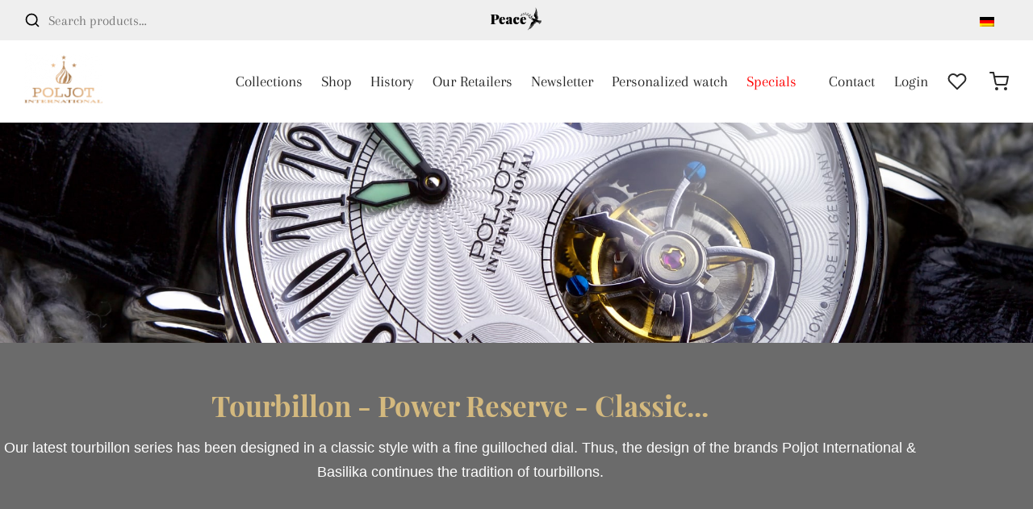

--- FILE ---
content_type: text/html; charset=UTF-8
request_url: https://www.poljot-international.com/tourbillon-power-reserve-classic-2?lang=en
body_size: 60496
content:

 <!doctype html>
<html lang="en-US" prefix="og: https://ogp.me/ns#">
<head><meta charset="UTF-8" /><script>if(navigator.userAgent.match(/MSIE|Internet Explorer/i)||navigator.userAgent.match(/Trident\/7\..*?rv:11/i)){var href=document.location.href;if(!href.match(/[?&]nowprocket/)){if(href.indexOf("?")==-1){if(href.indexOf("#")==-1){document.location.href=href+"?nowprocket=1"}else{document.location.href=href.replace("#","?nowprocket=1#")}}else{if(href.indexOf("#")==-1){document.location.href=href+"&nowprocket=1"}else{document.location.href=href.replace("#","&nowprocket=1#")}}}}</script><script>(()=>{class RocketLazyLoadScripts{constructor(){this.v="2.0.4",this.userEvents=["keydown","keyup","mousedown","mouseup","mousemove","mouseover","mouseout","touchmove","touchstart","touchend","touchcancel","wheel","click","dblclick","input"],this.attributeEvents=["onblur","onclick","oncontextmenu","ondblclick","onfocus","onmousedown","onmouseenter","onmouseleave","onmousemove","onmouseout","onmouseover","onmouseup","onmousewheel","onscroll","onsubmit"]}async t(){this.i(),this.o(),/iP(ad|hone)/.test(navigator.userAgent)&&this.h(),this.u(),this.l(this),this.m(),this.k(this),this.p(this),this._(),await Promise.all([this.R(),this.L()]),this.lastBreath=Date.now(),this.S(this),this.P(),this.D(),this.O(),this.M(),await this.C(this.delayedScripts.normal),await this.C(this.delayedScripts.defer),await this.C(this.delayedScripts.async),await this.T(),await this.F(),await this.j(),await this.A(),window.dispatchEvent(new Event("rocket-allScriptsLoaded")),this.everythingLoaded=!0,this.lastTouchEnd&&await new Promise(t=>setTimeout(t,500-Date.now()+this.lastTouchEnd)),this.I(),this.H(),this.U(),this.W()}i(){this.CSPIssue=sessionStorage.getItem("rocketCSPIssue"),document.addEventListener("securitypolicyviolation",t=>{this.CSPIssue||"script-src-elem"!==t.violatedDirective||"data"!==t.blockedURI||(this.CSPIssue=!0,sessionStorage.setItem("rocketCSPIssue",!0))},{isRocket:!0})}o(){window.addEventListener("pageshow",t=>{this.persisted=t.persisted,this.realWindowLoadedFired=!0},{isRocket:!0}),window.addEventListener("pagehide",()=>{this.onFirstUserAction=null},{isRocket:!0})}h(){let t;function e(e){t=e}window.addEventListener("touchstart",e,{isRocket:!0}),window.addEventListener("touchend",function i(o){o.changedTouches[0]&&t.changedTouches[0]&&Math.abs(o.changedTouches[0].pageX-t.changedTouches[0].pageX)<10&&Math.abs(o.changedTouches[0].pageY-t.changedTouches[0].pageY)<10&&o.timeStamp-t.timeStamp<200&&(window.removeEventListener("touchstart",e,{isRocket:!0}),window.removeEventListener("touchend",i,{isRocket:!0}),"INPUT"===o.target.tagName&&"text"===o.target.type||(o.target.dispatchEvent(new TouchEvent("touchend",{target:o.target,bubbles:!0})),o.target.dispatchEvent(new MouseEvent("mouseover",{target:o.target,bubbles:!0})),o.target.dispatchEvent(new PointerEvent("click",{target:o.target,bubbles:!0,cancelable:!0,detail:1,clientX:o.changedTouches[0].clientX,clientY:o.changedTouches[0].clientY})),event.preventDefault()))},{isRocket:!0})}q(t){this.userActionTriggered||("mousemove"!==t.type||this.firstMousemoveIgnored?"keyup"===t.type||"mouseover"===t.type||"mouseout"===t.type||(this.userActionTriggered=!0,this.onFirstUserAction&&this.onFirstUserAction()):this.firstMousemoveIgnored=!0),"click"===t.type&&t.preventDefault(),t.stopPropagation(),t.stopImmediatePropagation(),"touchstart"===this.lastEvent&&"touchend"===t.type&&(this.lastTouchEnd=Date.now()),"click"===t.type&&(this.lastTouchEnd=0),this.lastEvent=t.type,t.composedPath&&t.composedPath()[0].getRootNode()instanceof ShadowRoot&&(t.rocketTarget=t.composedPath()[0]),this.savedUserEvents.push(t)}u(){this.savedUserEvents=[],this.userEventHandler=this.q.bind(this),this.userEvents.forEach(t=>window.addEventListener(t,this.userEventHandler,{passive:!1,isRocket:!0})),document.addEventListener("visibilitychange",this.userEventHandler,{isRocket:!0})}U(){this.userEvents.forEach(t=>window.removeEventListener(t,this.userEventHandler,{passive:!1,isRocket:!0})),document.removeEventListener("visibilitychange",this.userEventHandler,{isRocket:!0}),this.savedUserEvents.forEach(t=>{(t.rocketTarget||t.target).dispatchEvent(new window[t.constructor.name](t.type,t))})}m(){const t="return false",e=Array.from(this.attributeEvents,t=>"data-rocket-"+t),i="["+this.attributeEvents.join("],[")+"]",o="[data-rocket-"+this.attributeEvents.join("],[data-rocket-")+"]",s=(e,i,o)=>{o&&o!==t&&(e.setAttribute("data-rocket-"+i,o),e["rocket"+i]=new Function("event",o),e.setAttribute(i,t))};new MutationObserver(t=>{for(const n of t)"attributes"===n.type&&(n.attributeName.startsWith("data-rocket-")||this.everythingLoaded?n.attributeName.startsWith("data-rocket-")&&this.everythingLoaded&&this.N(n.target,n.attributeName.substring(12)):s(n.target,n.attributeName,n.target.getAttribute(n.attributeName))),"childList"===n.type&&n.addedNodes.forEach(t=>{if(t.nodeType===Node.ELEMENT_NODE)if(this.everythingLoaded)for(const i of[t,...t.querySelectorAll(o)])for(const t of i.getAttributeNames())e.includes(t)&&this.N(i,t.substring(12));else for(const e of[t,...t.querySelectorAll(i)])for(const t of e.getAttributeNames())this.attributeEvents.includes(t)&&s(e,t,e.getAttribute(t))})}).observe(document,{subtree:!0,childList:!0,attributeFilter:[...this.attributeEvents,...e]})}I(){this.attributeEvents.forEach(t=>{document.querySelectorAll("[data-rocket-"+t+"]").forEach(e=>{this.N(e,t)})})}N(t,e){const i=t.getAttribute("data-rocket-"+e);i&&(t.setAttribute(e,i),t.removeAttribute("data-rocket-"+e))}k(t){Object.defineProperty(HTMLElement.prototype,"onclick",{get(){return this.rocketonclick||null},set(e){this.rocketonclick=e,this.setAttribute(t.everythingLoaded?"onclick":"data-rocket-onclick","this.rocketonclick(event)")}})}S(t){function e(e,i){let o=e[i];e[i]=null,Object.defineProperty(e,i,{get:()=>o,set(s){t.everythingLoaded?o=s:e["rocket"+i]=o=s}})}e(document,"onreadystatechange"),e(window,"onload"),e(window,"onpageshow");try{Object.defineProperty(document,"readyState",{get:()=>t.rocketReadyState,set(e){t.rocketReadyState=e},configurable:!0}),document.readyState="loading"}catch(t){console.log("WPRocket DJE readyState conflict, bypassing")}}l(t){this.originalAddEventListener=EventTarget.prototype.addEventListener,this.originalRemoveEventListener=EventTarget.prototype.removeEventListener,this.savedEventListeners=[],EventTarget.prototype.addEventListener=function(e,i,o){o&&o.isRocket||!t.B(e,this)&&!t.userEvents.includes(e)||t.B(e,this)&&!t.userActionTriggered||e.startsWith("rocket-")||t.everythingLoaded?t.originalAddEventListener.call(this,e,i,o):(t.savedEventListeners.push({target:this,remove:!1,type:e,func:i,options:o}),"mouseenter"!==e&&"mouseleave"!==e||t.originalAddEventListener.call(this,e,t.savedUserEvents.push,o))},EventTarget.prototype.removeEventListener=function(e,i,o){o&&o.isRocket||!t.B(e,this)&&!t.userEvents.includes(e)||t.B(e,this)&&!t.userActionTriggered||e.startsWith("rocket-")||t.everythingLoaded?t.originalRemoveEventListener.call(this,e,i,o):t.savedEventListeners.push({target:this,remove:!0,type:e,func:i,options:o})}}J(t,e){this.savedEventListeners=this.savedEventListeners.filter(i=>{let o=i.type,s=i.target||window;return e!==o||t!==s||(this.B(o,s)&&(i.type="rocket-"+o),this.$(i),!1)})}H(){EventTarget.prototype.addEventListener=this.originalAddEventListener,EventTarget.prototype.removeEventListener=this.originalRemoveEventListener,this.savedEventListeners.forEach(t=>this.$(t))}$(t){t.remove?this.originalRemoveEventListener.call(t.target,t.type,t.func,t.options):this.originalAddEventListener.call(t.target,t.type,t.func,t.options)}p(t){let e;function i(e){return t.everythingLoaded?e:e.split(" ").map(t=>"load"===t||t.startsWith("load.")?"rocket-jquery-load":t).join(" ")}function o(o){function s(e){const s=o.fn[e];o.fn[e]=o.fn.init.prototype[e]=function(){return this[0]===window&&t.userActionTriggered&&("string"==typeof arguments[0]||arguments[0]instanceof String?arguments[0]=i(arguments[0]):"object"==typeof arguments[0]&&Object.keys(arguments[0]).forEach(t=>{const e=arguments[0][t];delete arguments[0][t],arguments[0][i(t)]=e})),s.apply(this,arguments),this}}if(o&&o.fn&&!t.allJQueries.includes(o)){const e={DOMContentLoaded:[],"rocket-DOMContentLoaded":[]};for(const t in e)document.addEventListener(t,()=>{e[t].forEach(t=>t())},{isRocket:!0});o.fn.ready=o.fn.init.prototype.ready=function(i){function s(){parseInt(o.fn.jquery)>2?setTimeout(()=>i.bind(document)(o)):i.bind(document)(o)}return"function"==typeof i&&(t.realDomReadyFired?!t.userActionTriggered||t.fauxDomReadyFired?s():e["rocket-DOMContentLoaded"].push(s):e.DOMContentLoaded.push(s)),o([])},s("on"),s("one"),s("off"),t.allJQueries.push(o)}e=o}t.allJQueries=[],o(window.jQuery),Object.defineProperty(window,"jQuery",{get:()=>e,set(t){o(t)}})}P(){const t=new Map;document.write=document.writeln=function(e){const i=document.currentScript,o=document.createRange(),s=i.parentElement;let n=t.get(i);void 0===n&&(n=i.nextSibling,t.set(i,n));const c=document.createDocumentFragment();o.setStart(c,0),c.appendChild(o.createContextualFragment(e)),s.insertBefore(c,n)}}async R(){return new Promise(t=>{this.userActionTriggered?t():this.onFirstUserAction=t})}async L(){return new Promise(t=>{document.addEventListener("DOMContentLoaded",()=>{this.realDomReadyFired=!0,t()},{isRocket:!0})})}async j(){return this.realWindowLoadedFired?Promise.resolve():new Promise(t=>{window.addEventListener("load",t,{isRocket:!0})})}M(){this.pendingScripts=[];this.scriptsMutationObserver=new MutationObserver(t=>{for(const e of t)e.addedNodes.forEach(t=>{"SCRIPT"!==t.tagName||t.noModule||t.isWPRocket||this.pendingScripts.push({script:t,promise:new Promise(e=>{const i=()=>{const i=this.pendingScripts.findIndex(e=>e.script===t);i>=0&&this.pendingScripts.splice(i,1),e()};t.addEventListener("load",i,{isRocket:!0}),t.addEventListener("error",i,{isRocket:!0}),setTimeout(i,1e3)})})})}),this.scriptsMutationObserver.observe(document,{childList:!0,subtree:!0})}async F(){await this.X(),this.pendingScripts.length?(await this.pendingScripts[0].promise,await this.F()):this.scriptsMutationObserver.disconnect()}D(){this.delayedScripts={normal:[],async:[],defer:[]},document.querySelectorAll("script[type$=rocketlazyloadscript]").forEach(t=>{t.hasAttribute("data-rocket-src")?t.hasAttribute("async")&&!1!==t.async?this.delayedScripts.async.push(t):t.hasAttribute("defer")&&!1!==t.defer||"module"===t.getAttribute("data-rocket-type")?this.delayedScripts.defer.push(t):this.delayedScripts.normal.push(t):this.delayedScripts.normal.push(t)})}async _(){await this.L();let t=[];document.querySelectorAll("script[type$=rocketlazyloadscript][data-rocket-src]").forEach(e=>{let i=e.getAttribute("data-rocket-src");if(i&&!i.startsWith("data:")){i.startsWith("//")&&(i=location.protocol+i);try{const o=new URL(i).origin;o!==location.origin&&t.push({src:o,crossOrigin:e.crossOrigin||"module"===e.getAttribute("data-rocket-type")})}catch(t){}}}),t=[...new Map(t.map(t=>[JSON.stringify(t),t])).values()],this.Y(t,"preconnect")}async G(t){if(await this.K(),!0!==t.noModule||!("noModule"in HTMLScriptElement.prototype))return new Promise(e=>{let i;function o(){(i||t).setAttribute("data-rocket-status","executed"),e()}try{if(navigator.userAgent.includes("Firefox/")||""===navigator.vendor||this.CSPIssue)i=document.createElement("script"),[...t.attributes].forEach(t=>{let e=t.nodeName;"type"!==e&&("data-rocket-type"===e&&(e="type"),"data-rocket-src"===e&&(e="src"),i.setAttribute(e,t.nodeValue))}),t.text&&(i.text=t.text),t.nonce&&(i.nonce=t.nonce),i.hasAttribute("src")?(i.addEventListener("load",o,{isRocket:!0}),i.addEventListener("error",()=>{i.setAttribute("data-rocket-status","failed-network"),e()},{isRocket:!0}),setTimeout(()=>{i.isConnected||e()},1)):(i.text=t.text,o()),i.isWPRocket=!0,t.parentNode.replaceChild(i,t);else{const i=t.getAttribute("data-rocket-type"),s=t.getAttribute("data-rocket-src");i?(t.type=i,t.removeAttribute("data-rocket-type")):t.removeAttribute("type"),t.addEventListener("load",o,{isRocket:!0}),t.addEventListener("error",i=>{this.CSPIssue&&i.target.src.startsWith("data:")?(console.log("WPRocket: CSP fallback activated"),t.removeAttribute("src"),this.G(t).then(e)):(t.setAttribute("data-rocket-status","failed-network"),e())},{isRocket:!0}),s?(t.fetchPriority="high",t.removeAttribute("data-rocket-src"),t.src=s):t.src="data:text/javascript;base64,"+window.btoa(unescape(encodeURIComponent(t.text)))}}catch(i){t.setAttribute("data-rocket-status","failed-transform"),e()}});t.setAttribute("data-rocket-status","skipped")}async C(t){const e=t.shift();return e?(e.isConnected&&await this.G(e),this.C(t)):Promise.resolve()}O(){this.Y([...this.delayedScripts.normal,...this.delayedScripts.defer,...this.delayedScripts.async],"preload")}Y(t,e){this.trash=this.trash||[];let i=!0;var o=document.createDocumentFragment();t.forEach(t=>{const s=t.getAttribute&&t.getAttribute("data-rocket-src")||t.src;if(s&&!s.startsWith("data:")){const n=document.createElement("link");n.href=s,n.rel=e,"preconnect"!==e&&(n.as="script",n.fetchPriority=i?"high":"low"),t.getAttribute&&"module"===t.getAttribute("data-rocket-type")&&(n.crossOrigin=!0),t.crossOrigin&&(n.crossOrigin=t.crossOrigin),t.integrity&&(n.integrity=t.integrity),t.nonce&&(n.nonce=t.nonce),o.appendChild(n),this.trash.push(n),i=!1}}),document.head.appendChild(o)}W(){this.trash.forEach(t=>t.remove())}async T(){try{document.readyState="interactive"}catch(t){}this.fauxDomReadyFired=!0;try{await this.K(),this.J(document,"readystatechange"),document.dispatchEvent(new Event("rocket-readystatechange")),await this.K(),document.rocketonreadystatechange&&document.rocketonreadystatechange(),await this.K(),this.J(document,"DOMContentLoaded"),document.dispatchEvent(new Event("rocket-DOMContentLoaded")),await this.K(),this.J(window,"DOMContentLoaded"),window.dispatchEvent(new Event("rocket-DOMContentLoaded"))}catch(t){console.error(t)}}async A(){try{document.readyState="complete"}catch(t){}try{await this.K(),this.J(document,"readystatechange"),document.dispatchEvent(new Event("rocket-readystatechange")),await this.K(),document.rocketonreadystatechange&&document.rocketonreadystatechange(),await this.K(),this.J(window,"load"),window.dispatchEvent(new Event("rocket-load")),await this.K(),window.rocketonload&&window.rocketonload(),await this.K(),this.allJQueries.forEach(t=>t(window).trigger("rocket-jquery-load")),await this.K(),this.J(window,"pageshow");const t=new Event("rocket-pageshow");t.persisted=this.persisted,window.dispatchEvent(t),await this.K(),window.rocketonpageshow&&window.rocketonpageshow({persisted:this.persisted})}catch(t){console.error(t)}}async K(){Date.now()-this.lastBreath>45&&(await this.X(),this.lastBreath=Date.now())}async X(){return document.hidden?new Promise(t=>setTimeout(t)):new Promise(t=>requestAnimationFrame(t))}B(t,e){return e===document&&"readystatechange"===t||(e===document&&"DOMContentLoaded"===t||(e===window&&"DOMContentLoaded"===t||(e===window&&"load"===t||e===window&&"pageshow"===t)))}static run(){(new RocketLazyLoadScripts).t()}}RocketLazyLoadScripts.run()})();</script>
	
	<meta name="viewport" content="width=device-width, initial-scale=1, minimum-scale=1">
	<link rel="profile" href="http://gmpg.org/xfn/11">
	<link rel="pingback" href="https://www.poljot-international.com/xmlrpc.php">
	<script type="rocketlazyloadscript" data-rocket-type="text/javascript"
				data-rocket-src="https://app.termly.io/resource-blocker/d4fcab7d-335f-4ce9-b091-606a2d47dc7a" data-rocket-defer defer>
			</script>				<script type="rocketlazyloadscript">document.documentElement.className = document.documentElement.className + ' yes-js js_active js'</script>
			<link rel="alternate" hreflang="en" href="https://www.poljot-international.com/tourbillon-power-reserve-classic-2?lang=en" />
<link rel="alternate" hreflang="de" href="https://www.poljot-international.com/tourbillon-power-reserve-classic-2" />
<link rel="alternate" hreflang="x-default" href="https://www.poljot-international.com/tourbillon-power-reserve-classic-2" />

<!-- Search Engine Optimization by Rank Math - https://rankmath.com/ -->
<title>Tourbillon Power Reserve Classic - Poljot International</title>
<link data-rocket-prefetch href="https://www.googletagmanager.com" rel="dns-prefetch"><link rel="preload" data-rocket-preload as="image" href="https://www.poljot-international.com/wp-content/uploads/2019/04/IMG_1678-min.jpg" fetchpriority="high">
<meta name="description" content="Our latest tourbillon series has been designed in a classic style with a fine guilloched dial. Thus, the design of the brands Poljot International &amp;"/>
<meta name="robots" content="follow, index, max-snippet:-1, max-video-preview:-1, max-image-preview:large"/>
<link rel="canonical" href="https://www.poljot-international.com/tourbillon-power-reserve-classic-2?lang=en" />
<meta property="og:locale" content="en_US" />
<meta property="og:type" content="article" />
<meta property="og:title" content="Tourbillon Power Reserve Classic - Poljot International" />
<meta property="og:description" content="Our latest tourbillon series has been designed in a classic style with a fine guilloched dial. Thus, the design of the brands Poljot International &amp;" />
<meta property="og:url" content="https://www.poljot-international.com/tourbillon-power-reserve-classic-2?lang=en" />
<meta property="og:site_name" content="Poljot International" />
<meta property="article:publisher" content="https://www.facebook.com/poljot.international/" />
<meta property="og:updated_time" content="2019-11-15T11:38:11+01:00" />
<meta property="og:image" content="https://poljot-international.com/wp-content/uploads/2018/07/3340_T14_trans-2-min.png" />
<meta property="og:image:secure_url" content="https://poljot-international.com/wp-content/uploads/2018/07/3340_T14_trans-2-min.png" />
<meta property="og:image:alt" content="Tourbillon Power Reserve Classic" />
<meta property="article:published_time" content="2019-11-13T13:44:26+01:00" />
<meta property="article:modified_time" content="2019-11-15T11:38:11+01:00" />
<meta name="twitter:card" content="summary_large_image" />
<meta name="twitter:title" content="Tourbillon Power Reserve Classic - Poljot International" />
<meta name="twitter:description" content="Our latest tourbillon series has been designed in a classic style with a fine guilloched dial. Thus, the design of the brands Poljot International &amp;" />
<meta name="twitter:image" content="https://poljot-international.com/wp-content/uploads/2018/07/3340_T14_trans-2-min.png" />
<meta name="twitter:label1" content="Time to read" />
<meta name="twitter:data1" content="Less than a minute" />
<script type="application/ld+json" class="rank-math-schema">{"@context":"https://schema.org","@graph":[{"@type":"Place","@id":"https://www.poljot-international.com/?lang=en#place","address":{"@type":"PostalAddress","streetAddress":"Hanauer Str. 25","addressLocality":"Alzenau","addressRegion":"Bayern","postalCode":"63755","addressCountry":"Deutschland"}},{"@type":"Organization","@id":"https://www.poljot-international.com/?lang=en#organization","name":"Poljot International","url":"https://www.poljot-international.com","sameAs":["https://www.facebook.com/poljot.international/"],"email":"ASUM","address":{"@type":"PostalAddress","streetAddress":"Hanauer Str. 25","addressLocality":"Alzenau","addressRegion":"Bayern","postalCode":"63755","addressCountry":"Deutschland"},"logo":{"@type":"ImageObject","@id":"https://www.poljot-international.com/?lang=en#logo","url":"https://www.poljot-international.com/wp-content/uploads/2018/06/cropped-cropped-cropped-website-logo-1.png","contentUrl":"https://www.poljot-international.com/wp-content/uploads/2018/06/cropped-cropped-cropped-website-logo-1.png","caption":"Poljot International","inLanguage":"en-US","width":"111","height":"80"},"location":{"@id":"https://www.poljot-international.com/?lang=en#place"}},{"@type":"WebSite","@id":"https://www.poljot-international.com/?lang=en#website","url":"https://www.poljot-international.com/?lang=en","name":"Poljot International","publisher":{"@id":"https://www.poljot-international.com/?lang=en#organization"},"inLanguage":"en-US"},{"@type":"ImageObject","@id":"https://poljot-international.com/wp-content/uploads/2018/07/3340_T14_trans-2-min.png","url":"https://poljot-international.com/wp-content/uploads/2018/07/3340_T14_trans-2-min.png","width":"200","height":"200","inLanguage":"en-US"},{"@type":"WebPage","@id":"https://www.poljot-international.com/tourbillon-power-reserve-classic-2?lang=en#webpage","url":"https://www.poljot-international.com/tourbillon-power-reserve-classic-2?lang=en","name":"Tourbillon Power Reserve Classic - Poljot International","datePublished":"2019-11-13T13:44:26+01:00","dateModified":"2019-11-15T11:38:11+01:00","isPartOf":{"@id":"https://www.poljot-international.com/?lang=en#website"},"primaryImageOfPage":{"@id":"https://poljot-international.com/wp-content/uploads/2018/07/3340_T14_trans-2-min.png"},"inLanguage":"en-US"},{"@type":"Person","@id":"https://www.poljot-international.com/author/aminpoljotinternationalcom2023?lang=en","name":"Poljot International","url":"https://www.poljot-international.com/author/aminpoljotinternationalcom2023?lang=en","image":{"@type":"ImageObject","@id":"https://secure.gravatar.com/avatar/7b6eed8739fd58276b67e943cc79629c148985550901afa243a32365174472a2?s=96&amp;d=mm&amp;r=g","url":"https://secure.gravatar.com/avatar/7b6eed8739fd58276b67e943cc79629c148985550901afa243a32365174472a2?s=96&amp;d=mm&amp;r=g","caption":"Poljot International","inLanguage":"en-US"},"worksFor":{"@id":"https://www.poljot-international.com/?lang=en#organization"}},{"@type":"Article","headline":"Tourbillon Power Reserve Classic - Poljot International","datePublished":"2019-11-13T13:44:26+01:00","dateModified":"2019-11-15T11:38:11+01:00","author":{"@id":"https://www.poljot-international.com/author/aminpoljotinternationalcom2023?lang=en","name":"Poljot International"},"publisher":{"@id":"https://www.poljot-international.com/?lang=en#organization"},"description":"Our latest tourbillon series has been designed in a classic style with a fine guilloched dial. Thus, the design of the brands Poljot International &amp;","name":"Tourbillon Power Reserve Classic - Poljot International","@id":"https://www.poljot-international.com/tourbillon-power-reserve-classic-2?lang=en#richSnippet","isPartOf":{"@id":"https://www.poljot-international.com/tourbillon-power-reserve-classic-2?lang=en#webpage"},"image":{"@id":"https://poljot-international.com/wp-content/uploads/2018/07/3340_T14_trans-2-min.png"},"inLanguage":"en-US","mainEntityOfPage":{"@id":"https://www.poljot-international.com/tourbillon-power-reserve-classic-2?lang=en#webpage"}}]}</script>
<!-- /Rank Math WordPress SEO plugin -->

<link rel='dns-prefetch' href='//www.poljot-international.com' />
<link rel='dns-prefetch' href='//www.googletagmanager.com' />
<link rel='dns-prefetch' href='//capi-automation.s3.us-east-2.amazonaws.com' />

<link rel="alternate" type="application/rss+xml" title="Poljot International &raquo; Feed" href="https://www.poljot-international.com/feed?lang=en" />
<link rel="alternate" type="application/rss+xml" title="Poljot International &raquo; Comments Feed" href="https://www.poljot-international.com/comments/feed?lang=en" />
<link rel="alternate" title="oEmbed (JSON)" type="application/json+oembed" href="https://www.poljot-international.com/wp-json/oembed/1.0/embed?url=https%3A%2F%2Fwww.poljot-international.com%2Ftourbillon-power-reserve-classic-2%3Flang%3Den" />
<link rel="alternate" title="oEmbed (XML)" type="text/xml+oembed" href="https://www.poljot-international.com/wp-json/oembed/1.0/embed?url=https%3A%2F%2Fwww.poljot-international.com%2Ftourbillon-power-reserve-classic-2%3Flang%3Den&#038;format=xml" />
<style id='wp-img-auto-sizes-contain-inline-css'>
img:is([sizes=auto i],[sizes^="auto," i]){contain-intrinsic-size:3000px 1500px}
/*# sourceURL=wp-img-auto-sizes-contain-inline-css */
</style>
<style id='wp-emoji-styles-inline-css'>

	img.wp-smiley, img.emoji {
		display: inline !important;
		border: none !important;
		box-shadow: none !important;
		height: 1em !important;
		width: 1em !important;
		margin: 0 0.07em !important;
		vertical-align: -0.1em !important;
		background: none !important;
		padding: 0 !important;
	}
/*# sourceURL=wp-emoji-styles-inline-css */
</style>
<style id='classic-theme-styles-inline-css'>
/*! This file is auto-generated */
.wp-block-button__link{color:#fff;background-color:#32373c;border-radius:9999px;box-shadow:none;text-decoration:none;padding:calc(.667em + 2px) calc(1.333em + 2px);font-size:1.125em}.wp-block-file__button{background:#32373c;color:#fff;text-decoration:none}
/*# sourceURL=/wp-includes/css/classic-themes.min.css */
</style>
<link data-minify="1" rel='stylesheet' id='yith-wcwl-add-to-wishlist-css' href='https://www.poljot-international.com/wp-content/cache/min/1/wp-content/plugins/yith-woocommerce-wishlist/assets/css/frontend/add-to-wishlist.css?ver=1769705550' media='all' />
<style id='yith-wcwl-add-to-wishlist-inline-css'>
 :root { --add-to-wishlist-icon-color: #000000; --added-to-wishlist-icon-color: #000000; --color-add-to-wishlist-background: rgba(51,51,51,0); --color-add-to-wishlist-text: #FFFFFF; --color-add-to-wishlist-border: rgba(51,51,51,0); --color-add-to-wishlist-background-hover: rgba(51,51,51,0); --color-add-to-wishlist-text-hover: #FFFFFF; --color-add-to-wishlist-border-hover: rgba(51,51,51,0); --rounded-corners-radius: 16px; --color-add-to-cart-background: #333333; --color-add-to-cart-text: #FFFFFF; --color-add-to-cart-border: #333333; --color-add-to-cart-background-hover: #4F4F4F; --color-add-to-cart-text-hover: #FFFFFF; --color-add-to-cart-border-hover: #4F4F4F; --add-to-cart-rounded-corners-radius: 16px; --color-button-style-1-background: #333333; --color-button-style-1-text: #FFFFFF; --color-button-style-1-border: #333333; --color-button-style-1-background-hover: #4F4F4F; --color-button-style-1-text-hover: #FFFFFF; --color-button-style-1-border-hover: #4F4F4F; --color-button-style-2-background: #333333; --color-button-style-2-text: #FFFFFF; --color-button-style-2-border: #333333; --color-button-style-2-background-hover: #4F4F4F; --color-button-style-2-text-hover: #FFFFFF; --color-button-style-2-border-hover: #4F4F4F; --color-wishlist-table-background: #ffffff; --color-wishlist-table-text: #6d6c6c; --color-wishlist-table-border: #cccccc; --color-headers-background: #F4F4F4; --feedback-duration: 3s } 
/*# sourceURL=yith-wcwl-add-to-wishlist-inline-css */
</style>
<link data-minify="1" rel='stylesheet' id='jquery-selectBox-css' href='https://www.poljot-international.com/wp-content/cache/background-css/1/www.poljot-international.com/wp-content/cache/min/1/wp-content/plugins/yith-woocommerce-wishlist/assets/css/jquery.selectBox.css?ver=1769705550&wpr_t=1769715651' media='all' />
<link data-minify="1" rel='stylesheet' id='woocommerce_prettyPhoto_css-css' href='https://www.poljot-international.com/wp-content/cache/background-css/1/www.poljot-international.com/wp-content/cache/min/1/wp-content/plugins/woocommerce/assets/css/prettyPhoto.css?ver=1769705550&wpr_t=1769715651' media='all' />
<link data-minify="1" rel='stylesheet' id='yith-wcwl-main-css' href='https://www.poljot-international.com/wp-content/cache/background-css/1/www.poljot-international.com/wp-content/cache/min/1/wp-content/plugins/yith-woocommerce-wishlist/assets/css/style.css?ver=1769705550&wpr_t=1769715651' media='all' />
<style id='yith-wcwl-main-inline-css'>
 :root { --add-to-wishlist-icon-color: #000000; --added-to-wishlist-icon-color: #000000; --color-add-to-wishlist-background: rgba(51,51,51,0); --color-add-to-wishlist-text: #FFFFFF; --color-add-to-wishlist-border: rgba(51,51,51,0); --color-add-to-wishlist-background-hover: rgba(51,51,51,0); --color-add-to-wishlist-text-hover: #FFFFFF; --color-add-to-wishlist-border-hover: rgba(51,51,51,0); --rounded-corners-radius: 16px; --color-add-to-cart-background: #333333; --color-add-to-cart-text: #FFFFFF; --color-add-to-cart-border: #333333; --color-add-to-cart-background-hover: #4F4F4F; --color-add-to-cart-text-hover: #FFFFFF; --color-add-to-cart-border-hover: #4F4F4F; --add-to-cart-rounded-corners-radius: 16px; --color-button-style-1-background: #333333; --color-button-style-1-text: #FFFFFF; --color-button-style-1-border: #333333; --color-button-style-1-background-hover: #4F4F4F; --color-button-style-1-text-hover: #FFFFFF; --color-button-style-1-border-hover: #4F4F4F; --color-button-style-2-background: #333333; --color-button-style-2-text: #FFFFFF; --color-button-style-2-border: #333333; --color-button-style-2-background-hover: #4F4F4F; --color-button-style-2-text-hover: #FFFFFF; --color-button-style-2-border-hover: #4F4F4F; --color-wishlist-table-background: #ffffff; --color-wishlist-table-text: #6d6c6c; --color-wishlist-table-border: #cccccc; --color-headers-background: #F4F4F4; --feedback-duration: 3s } 
/*# sourceURL=yith-wcwl-main-inline-css */
</style>
<link data-minify="1" rel='stylesheet' id='cr-frontend-css-css' href='https://www.poljot-international.com/wp-content/cache/background-css/1/www.poljot-international.com/wp-content/cache/min/1/wp-content/plugins/customer-reviews-woocommerce/css/frontend.css?ver=1769705550&wpr_t=1769715651' media='all' />
<link data-minify="1" rel='stylesheet' id='cr-badges-css-css' href='https://www.poljot-international.com/wp-content/cache/background-css/1/www.poljot-international.com/wp-content/cache/min/1/wp-content/plugins/customer-reviews-woocommerce/css/badges.css?ver=1769705550&wpr_t=1769715651' media='all' />
<style id='global-styles-inline-css'>
:root{--wp--preset--aspect-ratio--square: 1;--wp--preset--aspect-ratio--4-3: 4/3;--wp--preset--aspect-ratio--3-4: 3/4;--wp--preset--aspect-ratio--3-2: 3/2;--wp--preset--aspect-ratio--2-3: 2/3;--wp--preset--aspect-ratio--16-9: 16/9;--wp--preset--aspect-ratio--9-16: 9/16;--wp--preset--color--black: #000000;--wp--preset--color--cyan-bluish-gray: #abb8c3;--wp--preset--color--white: #ffffff;--wp--preset--color--pale-pink: #f78da7;--wp--preset--color--vivid-red: #cf2e2e;--wp--preset--color--luminous-vivid-orange: #ff6900;--wp--preset--color--luminous-vivid-amber: #fcb900;--wp--preset--color--light-green-cyan: #7bdcb5;--wp--preset--color--vivid-green-cyan: #00d084;--wp--preset--color--pale-cyan-blue: #8ed1fc;--wp--preset--color--vivid-cyan-blue: #0693e3;--wp--preset--color--vivid-purple: #9b51e0;--wp--preset--color--gutenberg-white: #ffffff;--wp--preset--color--gutenberg-shade: #f8f8f8;--wp--preset--color--gutenberg-gray: #777777;--wp--preset--color--gutenberg-dark: #282828;--wp--preset--color--gutenberg-accent: #b9a16b;--wp--preset--gradient--vivid-cyan-blue-to-vivid-purple: linear-gradient(135deg,rgb(6,147,227) 0%,rgb(155,81,224) 100%);--wp--preset--gradient--light-green-cyan-to-vivid-green-cyan: linear-gradient(135deg,rgb(122,220,180) 0%,rgb(0,208,130) 100%);--wp--preset--gradient--luminous-vivid-amber-to-luminous-vivid-orange: linear-gradient(135deg,rgb(252,185,0) 0%,rgb(255,105,0) 100%);--wp--preset--gradient--luminous-vivid-orange-to-vivid-red: linear-gradient(135deg,rgb(255,105,0) 0%,rgb(207,46,46) 100%);--wp--preset--gradient--very-light-gray-to-cyan-bluish-gray: linear-gradient(135deg,rgb(238,238,238) 0%,rgb(169,184,195) 100%);--wp--preset--gradient--cool-to-warm-spectrum: linear-gradient(135deg,rgb(74,234,220) 0%,rgb(151,120,209) 20%,rgb(207,42,186) 40%,rgb(238,44,130) 60%,rgb(251,105,98) 80%,rgb(254,248,76) 100%);--wp--preset--gradient--blush-light-purple: linear-gradient(135deg,rgb(255,206,236) 0%,rgb(152,150,240) 100%);--wp--preset--gradient--blush-bordeaux: linear-gradient(135deg,rgb(254,205,165) 0%,rgb(254,45,45) 50%,rgb(107,0,62) 100%);--wp--preset--gradient--luminous-dusk: linear-gradient(135deg,rgb(255,203,112) 0%,rgb(199,81,192) 50%,rgb(65,88,208) 100%);--wp--preset--gradient--pale-ocean: linear-gradient(135deg,rgb(255,245,203) 0%,rgb(182,227,212) 50%,rgb(51,167,181) 100%);--wp--preset--gradient--electric-grass: linear-gradient(135deg,rgb(202,248,128) 0%,rgb(113,206,126) 100%);--wp--preset--gradient--midnight: linear-gradient(135deg,rgb(2,3,129) 0%,rgb(40,116,252) 100%);--wp--preset--font-size--small: 13px;--wp--preset--font-size--medium: 20px;--wp--preset--font-size--large: 36px;--wp--preset--font-size--x-large: 42px;--wp--preset--spacing--20: 0.44rem;--wp--preset--spacing--30: 0.67rem;--wp--preset--spacing--40: 1rem;--wp--preset--spacing--50: 1.5rem;--wp--preset--spacing--60: 2.25rem;--wp--preset--spacing--70: 3.38rem;--wp--preset--spacing--80: 5.06rem;--wp--preset--shadow--natural: 6px 6px 9px rgba(0, 0, 0, 0.2);--wp--preset--shadow--deep: 12px 12px 50px rgba(0, 0, 0, 0.4);--wp--preset--shadow--sharp: 6px 6px 0px rgba(0, 0, 0, 0.2);--wp--preset--shadow--outlined: 6px 6px 0px -3px rgb(255, 255, 255), 6px 6px rgb(0, 0, 0);--wp--preset--shadow--crisp: 6px 6px 0px rgb(0, 0, 0);}:where(.is-layout-flex){gap: 0.5em;}:where(.is-layout-grid){gap: 0.5em;}body .is-layout-flex{display: flex;}.is-layout-flex{flex-wrap: wrap;align-items: center;}.is-layout-flex > :is(*, div){margin: 0;}body .is-layout-grid{display: grid;}.is-layout-grid > :is(*, div){margin: 0;}:where(.wp-block-columns.is-layout-flex){gap: 2em;}:where(.wp-block-columns.is-layout-grid){gap: 2em;}:where(.wp-block-post-template.is-layout-flex){gap: 1.25em;}:where(.wp-block-post-template.is-layout-grid){gap: 1.25em;}.has-black-color{color: var(--wp--preset--color--black) !important;}.has-cyan-bluish-gray-color{color: var(--wp--preset--color--cyan-bluish-gray) !important;}.has-white-color{color: var(--wp--preset--color--white) !important;}.has-pale-pink-color{color: var(--wp--preset--color--pale-pink) !important;}.has-vivid-red-color{color: var(--wp--preset--color--vivid-red) !important;}.has-luminous-vivid-orange-color{color: var(--wp--preset--color--luminous-vivid-orange) !important;}.has-luminous-vivid-amber-color{color: var(--wp--preset--color--luminous-vivid-amber) !important;}.has-light-green-cyan-color{color: var(--wp--preset--color--light-green-cyan) !important;}.has-vivid-green-cyan-color{color: var(--wp--preset--color--vivid-green-cyan) !important;}.has-pale-cyan-blue-color{color: var(--wp--preset--color--pale-cyan-blue) !important;}.has-vivid-cyan-blue-color{color: var(--wp--preset--color--vivid-cyan-blue) !important;}.has-vivid-purple-color{color: var(--wp--preset--color--vivid-purple) !important;}.has-black-background-color{background-color: var(--wp--preset--color--black) !important;}.has-cyan-bluish-gray-background-color{background-color: var(--wp--preset--color--cyan-bluish-gray) !important;}.has-white-background-color{background-color: var(--wp--preset--color--white) !important;}.has-pale-pink-background-color{background-color: var(--wp--preset--color--pale-pink) !important;}.has-vivid-red-background-color{background-color: var(--wp--preset--color--vivid-red) !important;}.has-luminous-vivid-orange-background-color{background-color: var(--wp--preset--color--luminous-vivid-orange) !important;}.has-luminous-vivid-amber-background-color{background-color: var(--wp--preset--color--luminous-vivid-amber) !important;}.has-light-green-cyan-background-color{background-color: var(--wp--preset--color--light-green-cyan) !important;}.has-vivid-green-cyan-background-color{background-color: var(--wp--preset--color--vivid-green-cyan) !important;}.has-pale-cyan-blue-background-color{background-color: var(--wp--preset--color--pale-cyan-blue) !important;}.has-vivid-cyan-blue-background-color{background-color: var(--wp--preset--color--vivid-cyan-blue) !important;}.has-vivid-purple-background-color{background-color: var(--wp--preset--color--vivid-purple) !important;}.has-black-border-color{border-color: var(--wp--preset--color--black) !important;}.has-cyan-bluish-gray-border-color{border-color: var(--wp--preset--color--cyan-bluish-gray) !important;}.has-white-border-color{border-color: var(--wp--preset--color--white) !important;}.has-pale-pink-border-color{border-color: var(--wp--preset--color--pale-pink) !important;}.has-vivid-red-border-color{border-color: var(--wp--preset--color--vivid-red) !important;}.has-luminous-vivid-orange-border-color{border-color: var(--wp--preset--color--luminous-vivid-orange) !important;}.has-luminous-vivid-amber-border-color{border-color: var(--wp--preset--color--luminous-vivid-amber) !important;}.has-light-green-cyan-border-color{border-color: var(--wp--preset--color--light-green-cyan) !important;}.has-vivid-green-cyan-border-color{border-color: var(--wp--preset--color--vivid-green-cyan) !important;}.has-pale-cyan-blue-border-color{border-color: var(--wp--preset--color--pale-cyan-blue) !important;}.has-vivid-cyan-blue-border-color{border-color: var(--wp--preset--color--vivid-cyan-blue) !important;}.has-vivid-purple-border-color{border-color: var(--wp--preset--color--vivid-purple) !important;}.has-vivid-cyan-blue-to-vivid-purple-gradient-background{background: var(--wp--preset--gradient--vivid-cyan-blue-to-vivid-purple) !important;}.has-light-green-cyan-to-vivid-green-cyan-gradient-background{background: var(--wp--preset--gradient--light-green-cyan-to-vivid-green-cyan) !important;}.has-luminous-vivid-amber-to-luminous-vivid-orange-gradient-background{background: var(--wp--preset--gradient--luminous-vivid-amber-to-luminous-vivid-orange) !important;}.has-luminous-vivid-orange-to-vivid-red-gradient-background{background: var(--wp--preset--gradient--luminous-vivid-orange-to-vivid-red) !important;}.has-very-light-gray-to-cyan-bluish-gray-gradient-background{background: var(--wp--preset--gradient--very-light-gray-to-cyan-bluish-gray) !important;}.has-cool-to-warm-spectrum-gradient-background{background: var(--wp--preset--gradient--cool-to-warm-spectrum) !important;}.has-blush-light-purple-gradient-background{background: var(--wp--preset--gradient--blush-light-purple) !important;}.has-blush-bordeaux-gradient-background{background: var(--wp--preset--gradient--blush-bordeaux) !important;}.has-luminous-dusk-gradient-background{background: var(--wp--preset--gradient--luminous-dusk) !important;}.has-pale-ocean-gradient-background{background: var(--wp--preset--gradient--pale-ocean) !important;}.has-electric-grass-gradient-background{background: var(--wp--preset--gradient--electric-grass) !important;}.has-midnight-gradient-background{background: var(--wp--preset--gradient--midnight) !important;}.has-small-font-size{font-size: var(--wp--preset--font-size--small) !important;}.has-medium-font-size{font-size: var(--wp--preset--font-size--medium) !important;}.has-large-font-size{font-size: var(--wp--preset--font-size--large) !important;}.has-x-large-font-size{font-size: var(--wp--preset--font-size--x-large) !important;}
:where(.wp-block-post-template.is-layout-flex){gap: 1.25em;}:where(.wp-block-post-template.is-layout-grid){gap: 1.25em;}
:where(.wp-block-term-template.is-layout-flex){gap: 1.25em;}:where(.wp-block-term-template.is-layout-grid){gap: 1.25em;}
:where(.wp-block-columns.is-layout-flex){gap: 2em;}:where(.wp-block-columns.is-layout-grid){gap: 2em;}
:root :where(.wp-block-pullquote){font-size: 1.5em;line-height: 1.6;}
/*# sourceURL=global-styles-inline-css */
</style>
<style id='woocommerce-inline-inline-css'>
.woocommerce form .form-row .required { visibility: visible; }
/*# sourceURL=woocommerce-inline-inline-css */
</style>
<link rel='stylesheet' id='wpml-legacy-horizontal-list-0-css' href='https://www.poljot-international.com/wp-content/plugins/sitepress-multilingual-cms/templates/language-switchers/legacy-list-horizontal/style.min.css?ver=1' media='all' />
<style id='wpml-legacy-horizontal-list-0-inline-css'>
.wpml-ls-statics-footer a, .wpml-ls-statics-footer .wpml-ls-sub-menu a, .wpml-ls-statics-footer .wpml-ls-sub-menu a:link, .wpml-ls-statics-footer li:not(.wpml-ls-current-language) .wpml-ls-link, .wpml-ls-statics-footer li:not(.wpml-ls-current-language) .wpml-ls-link:link {color:#444444;background-color:#ffffff;}.wpml-ls-statics-footer .wpml-ls-sub-menu a:hover,.wpml-ls-statics-footer .wpml-ls-sub-menu a:focus, .wpml-ls-statics-footer .wpml-ls-sub-menu a:link:hover, .wpml-ls-statics-footer .wpml-ls-sub-menu a:link:focus {color:#000000;background-color:#eeeeee;}.wpml-ls-statics-footer .wpml-ls-current-language > a {color:#444444;background-color:#ffffff;}.wpml-ls-statics-footer .wpml-ls-current-language:hover>a, .wpml-ls-statics-footer .wpml-ls-current-language>a:focus {color:#000000;background-color:#eeeeee;}
/*# sourceURL=wpml-legacy-horizontal-list-0-inline-css */
</style>
<link rel='stylesheet' id='wpml-menu-item-0-css' href='https://www.poljot-international.com/wp-content/plugins/sitepress-multilingual-cms/templates/language-switchers/menu-item/style.min.css?ver=1' media='all' />
<link data-minify="1" rel='stylesheet' id='goya-grid-css' href='https://www.poljot-international.com/wp-content/cache/min/1/wp-content/themes/goya/assets/css/grid.css?ver=1769705551' media='all' />
<link data-minify="1" rel='stylesheet' id='goya-core-css' href='https://www.poljot-international.com/wp-content/cache/background-css/1/www.poljot-international.com/wp-content/cache/min/1/wp-content/themes/goya/assets/css/core.css?ver=1769705551&wpr_t=1769715651' media='all' />
<link data-minify="1" rel='stylesheet' id='goya-icons-css' href='https://www.poljot-international.com/wp-content/cache/min/1/wp-content/themes/goya/assets/icons/theme-icons/style.css?ver=1769705551' media='all' />
<link data-minify="1" rel='stylesheet' id='goya-shop-css' href='https://www.poljot-international.com/wp-content/cache/background-css/1/www.poljot-international.com/wp-content/cache/min/1/wp-content/themes/goya/assets/css/shop.css?ver=1769705551&wpr_t=1769715651' media='all' />
<style id='goya-customizer-styles-inline-css'>
.theme-goya .site-header .main-navigation,.theme-goya .site-header .secondary-navigation,.theme-goya h1,.theme-goya .page-header .page-title,.theme-goya .entry-header .entry-title,.theme-goya .et-shop-title,.theme-goya .product-showcase.product-title-top .product_title,.theme-goya .et-product-detail .summary h1.product_title,.theme-goya .entry-title.blog-title,.theme-goya .post.post-detail .entry-header .entry-title,.theme-goya .post.post-detail .post-featured .entry-header .entry-title,.theme-goya .wp-block-cover .wp-block-cover-text,.theme-goya .wp-block-cover .wp-block-cover__inner-container,.theme-goya .wp-block-cover-image .wp-block-cover-image-text,.theme-goya .wp-block-cover-image h2,.theme-goya .revslider-slide-title,.theme-goya .post .post-title h3,.theme-goya .products .product .product-title h2,.theme-goya .et-portfolio .type-portfolio h3,.theme-goya .font-catcher {font-family:inherit;font-weight:inherit;font-style:inherit;}body,blockquote cite,div.vc_progress_bar .vc_single_bar .vc_label,div.vc_toggle_size_sm .vc_toggle_title h4 {font-size:19px;}.wp-caption-text,.woocommerce-breadcrumb,.post.listing .listing_content .post-meta,.footer-bar .footer-bar-content,.side-menu .mobile-widgets p,.side-menu .side-widgets p,.products .product.product-category a div h2 .count,#payment .payment_methods li .payment_box,#payment .payment_methods li a.about_paypal,.et-product-detail .summary .sizing_guide,#reviews .commentlist li .comment-text .woocommerce-review__verified,#reviews .commentlist li .comment-text .woocommerce-review__published-date,.commentlist > li .comment-meta,.widget .type-post .post-meta,.widget_rss .rss-date,.wp-block-latest-comments__comment-date,.wp-block-latest-posts__post-date,.commentlist > li .reply,.comment-reply-title small,.commentlist .bypostauthor .post-author,.commentlist .bypostauthor > .comment-body .fn:after,.et-portfolio.et-portfolio-style-hover-card .type-portfolio .et-portfolio-excerpt {font-size:15px;}h1, h2, h3, h4, h5, h6, .page-title{color:#282828;}.et-banner .et-banner-content .et-banner-title.color-accent,.et-banner .et-banner-content .et-banner-subtitle.color-accent,.et-banner .et-banner-content .et-banner-link.link.color-accent,.et-banner .et-banner-content .et-banner-link.link.color-accent:hover,.et-banner .et-banner-content .et-banner-link.outlined.color-accent,.et-banner .et-banner-content .et-banner-link.outlined.color-accent:hover {color:#b9a16b;}.et-banner .et-banner-content .et-banner-subtitle.tag_style.color-accent,.et-banner .et-banner-content .et-banner-link.solid.color-accent,.et-banner .et-banner-content .et-banner-link.solid.color-accent:hover {background:#b9a16b;}.et-iconbox.icon-style-background.icon-color-accent .et-feature-icon {background:#b9a16b;}.et-iconbox.icon-style-border.icon-color-accent .et-feature-icon,.et-iconbox.icon-style-simple.icon-color-accent .et-feature-icon {color:#b9a16b;}.et-counter.counter-color-accent .h1,.et-counter.icon-color-accent i {color:#b9a16b;}.et_btn.solid.color-accent {background:#b9a16b;}.et_btn.link.color-accent,.et_btn.outlined.color-accent,.et_btn.outlined.color-accent:hover {color:#b9a16b;}.et-animatype.color-accent .et-animated-entry,.et-stroketype.color-accent *{color:#b9a16b;}.slick-prev:hover,.slick-next:hover,.flex-prev:hover,.flex-next:hover,.mfp-wrap.quick-search .mfp-content [type="submit"],.et-close,.single-product .pswp__button:hover,.content404 h4,.woocommerce-tabs .tabs li a span,.woo-variation-gallery-wrapper .woo-variation-gallery-trigger:hover:after,.mobile-menu li.menu-item-has-children.active > .et-menu-toggle:after,.remove:hover, a.remove:hover,span.minicart-counter.et-count-zero,.tag-cloud-link .tag-link-count,.star-rating > span:before,.comment-form-rating .stars > span:before,.wpmc-tabs-wrapper li.wpmc-tab-item.current,div.argmc-wrapper .tab-completed-icon:before,div.argmc-wrapper .argmc-tab-item.completed .argmc-tab-number,.widget ul li.active,.et-wp-gallery-popup .mfp-arrow {color:#b9a16b;}.menu-item.accent-color a,.accent-color:not(.fancy-tag),.accent-color:not(.fancy-tag) .wpb_wrapper > h1,.accent-color:not(.fancy-tag) .wpb_wrapper > h2,.accent-color:not(.fancy-tag) .wpb_wrapper > h3,.accent-color:not(.fancy-tag) .wpb_wrapper > h4,.accent-color:not(.fancy-tag) .wpb_wrapper > h5,.accent-color:not(.fancy-tag) .wpb_wrapper > h6,.accent-color:not(.fancy-tag) .wpb_wrapper > p {color:#b9a16b !important;}.accent-color.fancy-tag,.wpb_text_column .accent-color.fancy-tag:last-child,.accent-color.fancy-tag .wpb_wrapper > h1,.accent-color.fancy-tag .wpb_wrapper > h2,.accent-color.fancy-tag .wpb_wrapper > h3,.accent-color.fancy-tag .wpb_wrapper > h4,.accent-color.fancy-tag .wpb_wrapper > h5,.accent-color.fancy-tag .wpb_wrapper > h6,.accent-color.fancy-tag .wpb_wrapper > p {background-color:#b9a16b;}.wpmc-tabs-wrapper li.wpmc-tab-item.current .wpmc-tab-number,.wpmc-tabs-wrapper li.wpmc-tab-item.current:before,.tag-cloud-link:hover,div.argmc-wrapper .argmc-tab-item.completed .argmc-tab-number,div.argmc-wrapper .argmc-tab-item.current .argmc-tab-number,div.argmc-wrapper .argmc-tab-item.last.current + .argmc-tab-item:hover .argmc-tab-number {border-color:#b9a16b;}.vc_progress_bar.vc_progress-bar-color-bar_orange .vc_single_bar span.vc_bar,span.minicart-counter,.filter-trigger .et-active-filters-count,.et-active-filters-count,div.argmc-wrapper .argmc-tab-item.current .argmc-tab-number,div.argmc-wrapper .argmc-tab-item.visited:hover .argmc-tab-number,div.argmc-wrapper .argmc-tab-item.last.current + .argmc-tab-item:hover .argmc-tab-number,.slick-dots li button:hover,.wpb_column.et-light-column .postline:before,.wpb_column.et-light-column .postline-medium:before,.wpb_column.et-light-column .postline-large:before,.et-feat-video-btn:hover .et-featured-video-icon:after,.post.type-post.sticky .entry-title a:after {background-color:#b9a16b;}div.argmc-wrapper .argmc-tab-item.visited:before {border-bottom-color:#b9a16b;}.yith-wcan-loading:after,.blockUI.blockOverlay:after,.easyzoom-notice:after,.woocommerce-product-gallery__wrapper .slick:after,.add_to_cart_button.loading:after,.et-loader:after {background-color:#b9a16b;}.fancy-title,h1.fancy-title,h2.fancy-title,h3.fancy-title,h4.fancy-title,h5.fancy-title,h6.fancy-title {color:#b9a16b}.fancy-tag,h1.fancy-tag,h2.fancy-tag,h3.fancy-tag,h4.fancy-tag,h5.fancy-tag,h6.fancy-tag {background-color:#b9a16b}@media only screen and (max-width:991px) {.site-header .header-mobile {display:block !important;}.site-header .header-main,.site-header .header-bottom {display:none !important;}}@media only screen and (min-width:992px) {.site-header,.header-spacer,.product-header-spacer {height:102px;}.page-header-transparent .hero-header .hero-title {padding-top:102px;}.et-product-detail.et-product-layout-no-padding.product-header-transparent .showcase-inner .product-information {padding-top:102px;}.header_on_scroll:not(.megamenu-active) .site-header,.header_on_scroll:not(.megamenu-active) .header-spacer,.header_on_scroll:not(.megamenu-active) .product-header-spacer {height:75px;}}@media only screen and (max-width:991px) {.site-header,.header_on_scroll .site-header,.header-spacer,.product-header-spacer {height:70px;}.page-header-transparent .hero-header .hero-title {padding-top:70px;}}@media screen and (min-width:576px) and (max-width:767px) {.sticky-product-bar {height:70px;}.product-bar-visible.single-product.fixed-product-bar-bottom .footer {margin-bottom:70px;}.product-bar-visible.single-product.fixed-product-bar-bottom #scroll_to_top.active {bottom:80px;}}@media only screen and (max-width:991px) {.top-bar { display:flex; }.top-bar .topbar-left,.top-bar .topbar-right { display:flex; }}.page-header-regular .site-header,.header_on_scroll .site-header {background-color:#ffffff;}@media only screen and (max-width:576px) {.page-header-transparent:not(.header-transparent-mobiles):not(.header_on_scroll) .site-header {background-color:#ffffff;}}.site-header a,.site-header .menu-toggle,.site-header .goya-search button {color:#282828;}@media only screen and (max-width:767px) {.sticky-header-light .site-header .menu-toggle:hover,.header-transparent-mobiles.sticky-header-light.header_on_scroll .site-header a.icon,.header-transparent-mobiles.sticky-header-light.header_on_scroll .site-header .menu-toggle,.header-transparent-mobiles.light-title:not(.header_on_scroll) .site-header a.icon,.header-transparent-mobiles.light-title:not(.header_on_scroll) .site-header .menu-toggle {color:#000000;}}@media only screen and (min-width:768px) {.light-title:not(.header_on_scroll) .site-header .site-title,.light-title:not(.header_on_scroll) .site-header .et-header-menu>li> a,.sticky-header-light.header_on_scroll .site-header .et-header-menu>li> a,.light-title:not(.header_on_scroll) span.minicart-counter.et-count-zero,.sticky-header-light.header_on_scroll .site-header .icon,.sticky-header-light.header_on_scroll .site-header .menu-toggle,.light-title:not(.header_on_scroll) .site-header .icon,.light-title:not(.header_on_scroll) .site-header .menu-toggle {color:#000000;}}.et-header-menu .menu-label,.mobile-menu .menu-label {background-color:#bbbbbb;}.et-header-menu ul.sub-menu:before,.et-header-menu .sub-menu .sub-menu {background-color:#ffffff !important;}.et-header-menu>li.menu-item-has-children > a:after {border-bottom-color:#ffffff;}.et-header-menu .sub-menu li.menu-item-has-children:after,.et-header-menu ul.sub-menu li a {color:#444444;}.side-panel .mobile-bar,.side-panel .mobile-bar.dark {background:#f8f8f8;}.side-mobile-menu,.side-mobile-menu.dark { background:#f2f2f2;}.side-fullscreen-menu,.side-fullscreen-menu.dark { background:#ffffff;}.site-footer,.site-footer.dark {background-color:#ffffff;}.site-footer .footer-bar.custom-color-1,.site-footer .footer-bar.custom-color-1.dark {background-color:#ffffff;}.mfp #et-quickview {max-width:960px;}.easyzoom-flyout,.single-product .pswp__bg,.single-product .pswp__img--placeholder--blank,.product-showcase {background:#f8f8f8;}.woocommerce-Tabs-panel.custom_scroll {max-height:400px;}.product_meta .trap {display:none !important;}.shop-widget-scroll .widget > ul,.shop-widget-scroll .widget:not(.widget-woof) > .widgettitle + *,.shop-widget-scroll .wcapf-layered-nav {max-height:150px;}.free-shipping-progress-bar .progress-bar-indicator {background:linear-gradient(270deg, #b9a16b 0, #ffffff 200%);background-color: #b9a16b;flex-grow:1;}.free-shipping-progress-bar .progress-percent:before {background-color: #b9a16b;}.rtl .free-shipping-progress-bar .progress-bar-indicator {background:linear-gradient(90deg, #b9a16b 0, #ffffff 200%);}.progress-bar-status.success .progress-bar-indicator,.progress-bar-status.success .progress-percent:before { background:#67bb67;}.star-rating > span:before,.comment-form-rating .stars > span:before {color:#282828;}.product-inner .badge.onsale,.wc-block-grid .wc-block-grid__products .wc-block-grid__product .wc-block-grid__product-onsale {color:#ef5c5c;background-color:#ffffff;}.et-product-detail .summary .badge.onsale {border-color:#ef5c5c;}.product-inner .badge.new {color:#585858;background-color:#ffffff;}.product-inner .badge.out-of-stock {color:#585858;background-color:#ffffff;}@media screen and (min-width:768px) {}.et-blog.hero-header .hero-title {background-color:#f8f8f8;}.post.post-detail.hero-title .post-featured.title-wrap {background-color:#f8f8f8;}.has-gutenberg-white-color { color:#ffffff !important; }.has-gutenberg-white-background-color { background-color:#ffffff; }.wp-block-button.outlined .has-gutenberg-white-color { border-color:#ffffff !important; background-color:transparent !important; }.has-gutenberg-shade-color { color:#f8f8f8 !important; }.has-gutenberg-shade-background-color { background-color:#f8f8f8; }.wp-block-button.outlined .has-gutenberg-shade-color { border-color:#f8f8f8 !important; background-color:transparent !important; }.has-gutenberg-gray-color { color:#777777 !important; }.has-gutenberg-gray-background-color { background-color:#777777; }.wp-block-button.outlined .has-gutenberg-gray-color { border-color:#777777 !important; background-color:transparent !important; }.has-gutenberg-dark-color { color:#282828 !important; }.has-gutenberg-dark-background-color { background-color:#282828; }.wp-block-button.outlined .has-gutenberg-dark-color { border-color:#282828 !important; background-color:transparent !important; }.has-gutenberg-accent-color { color:#b9a16b !important; }.has-gutenberg-accent-background-color { background-color:#b9a16b; }.wp-block-button.outlined .has-gutenberg-accent-color { border-color:#b9a16b !important; background-color:transparent !important; }.commentlist .bypostauthor > .comment-body .fn:after {content:'Post Author';}.et-inline-validation-notices .form-row.woocommerce-invalid-required-field:after{content:'Required field';}.post.type-post.sticky .entry-title a:after {content:'Featured';}@media only screen and (min-width:481px) { .products .product .caption { text-align:center; } .products.show-rating .product_after_shop_loop_price, .products .after_shop_loop_actions, .product_after_title, .price .woocommerce-Price-amount { justify-content:center; }}.woocommerce-Price-amount {font-size:20px;}.badge {font-size:1em}h2 {font-size:1.3em;}.hero-light-title .hero-header .hero-title{color:rgba(255, 255, 255, 0);}.term-description,.shop-intro-text {margin:50px auto;max-width:768px;line-height:1.6;}.products .product_after_title .price ins, .products .product_after_title .price > .amount, .price ins, .price > .amount, .price del, .price .woocommerce-Price-amount {font-size:98%}small.woocommerce-price-suffix {font-size:60%}.hero-light-title .hero-header .hero-title.parallax_image::before{opacity:0}.ref-nummer {font-size:0.70em;color:#777;margin-top:2px;}.button {border-radius:30px !important;padding:10px 22px;}.button,.elementor-button {border-radius:30px !important;}#side-cart.top.side-panel {border-bottom-left-radius:20px !important;border-bottom-right-radius:20px !important;}#header {border-bottom-left-radius:25px;border-bottom-right-radius:25px;overflow:hidden;}#header .header-main,#header .header-section,#header .menu-center {border-bottom-left-radius:25px;border-bottom-right-radius:25px;}#header.is-sticky,#header.sticky {border-bottom-left-radius:25px;border-bottom-right-radius:25px;overflow:hidden;}#header.is-sticky .header-main,#header.is-sticky .header-section,#header.is-sticky .menu-center {border-bottom-left-radius:25px;border-bottom-right-radius:25px;}.hero-title {border-radius:45px;margin-left:8px;margin-right:8px;overflow:hidden; }@media (max-width:1024px) {.hero-title {border-radius:45px;}}@media (max-width:600px) {.hero-title {border-radius:25px;}}.header-border-1 .site-header::after {border-bottom:none !important;}
/*# sourceURL=goya-customizer-styles-inline-css */
</style>
<link rel='stylesheet' id='elementor-frontend-css' href='https://www.poljot-international.com/wp-content/plugins/elementor/assets/css/frontend.min.css?ver=3.34.2' media='all' />
<link rel='stylesheet' id='widget-heading-css' href='https://www.poljot-international.com/wp-content/plugins/elementor/assets/css/widget-heading.min.css?ver=3.34.2' media='all' />
<link rel='stylesheet' id='widget-icon-list-css' href='https://www.poljot-international.com/wp-content/plugins/elementor/assets/css/widget-icon-list.min.css?ver=3.34.2' media='all' />
<link rel='stylesheet' id='widget-image-css' href='https://www.poljot-international.com/wp-content/plugins/elementor/assets/css/widget-image.min.css?ver=3.34.2' media='all' />
<link rel='stylesheet' id='widget-social-icons-css' href='https://www.poljot-international.com/wp-content/plugins/elementor/assets/css/widget-social-icons.min.css?ver=3.34.2' media='all' />
<link rel='stylesheet' id='e-apple-webkit-css' href='https://www.poljot-international.com/wp-content/plugins/elementor/assets/css/conditionals/apple-webkit.min.css?ver=3.34.2' media='all' />
<link rel='stylesheet' id='elementor-post-5590-css' href='https://www.poljot-international.com/wp-content/uploads/elementor/css/post-5590.css?ver=1769704543' media='all' />
<link data-minify="1" rel='stylesheet' id='font-awesome-5-all-css' href='https://www.poljot-international.com/wp-content/cache/min/1/wp-content/plugins/elementor/assets/lib/font-awesome/css/all.min.css?ver=1769705551' media='all' />
<link rel='stylesheet' id='font-awesome-4-shim-css' href='https://www.poljot-international.com/wp-content/plugins/elementor/assets/lib/font-awesome/css/v4-shims.min.css?ver=3.34.2' media='all' />
<link rel='stylesheet' id='widget-spacer-css' href='https://www.poljot-international.com/wp-content/plugins/elementor/assets/css/widget-spacer.min.css?ver=3.34.2' media='all' />
<link rel='stylesheet' id='e-animation-fadeIn-css' href='https://www.poljot-international.com/wp-content/plugins/elementor/assets/lib/animations/styles/fadeIn.min.css?ver=3.34.2' media='all' />
<link rel='stylesheet' id='e-animation-fadeInUp-css' href='https://www.poljot-international.com/wp-content/plugins/elementor/assets/lib/animations/styles/fadeInUp.min.css?ver=3.34.2' media='all' />
<link rel='stylesheet' id='e-animation-fadeInLeft-css' href='https://www.poljot-international.com/wp-content/plugins/elementor/assets/lib/animations/styles/fadeInLeft.min.css?ver=3.34.2' media='all' />
<link rel='stylesheet' id='widget-icon-box-css' href='https://www.poljot-international.com/wp-content/plugins/elementor/assets/css/widget-icon-box.min.css?ver=3.34.2' media='all' />
<link rel='stylesheet' id='widget-divider-css' href='https://www.poljot-international.com/wp-content/plugins/elementor/assets/css/widget-divider.min.css?ver=3.34.2' media='all' />
<link rel='stylesheet' id='e-animation-zoomIn-css' href='https://www.poljot-international.com/wp-content/plugins/elementor/assets/lib/animations/styles/zoomIn.min.css?ver=3.34.2' media='all' />
<link rel='stylesheet' id='e-animation-grow-css' href='https://www.poljot-international.com/wp-content/plugins/elementor/assets/lib/animations/styles/e-animation-grow.min.css?ver=3.34.2' media='all' />
<link rel='stylesheet' id='elementor-post-4756-css' href='https://www.poljot-international.com/wp-content/cache/background-css/1/www.poljot-international.com/wp-content/uploads/elementor/css/post-4756.css?ver=1769712050&wpr_t=1769715651' media='all' />
<link rel='stylesheet' id='elementor-post-19612-css' href='https://www.poljot-international.com/wp-content/cache/background-css/1/www.poljot-international.com/wp-content/uploads/elementor/css/post-19612.css?ver=1769704557&wpr_t=1769715651' media='all' />
<link data-minify="1" rel='stylesheet' id='pmw-public-elementor-fix-css' href='https://www.poljot-international.com/wp-content/cache/min/1/wp-content/plugins/woocommerce-google-adwords-conversion-tracking-tag/css/public/elementor-fix.css?ver=1769705551' media='all' />
<link data-minify="1" rel='stylesheet' id='newsletter-css' href='https://www.poljot-international.com/wp-content/cache/min/1/wp-content/plugins/newsletter/style.css?ver=1769705551' media='all' />
<link rel='stylesheet' id='photoswipe-css' href='https://www.poljot-international.com/wp-content/cache/background-css/1/www.poljot-international.com/wp-content/plugins/woocommerce/assets/css/photoswipe/photoswipe.min.css?ver=10.4.3&wpr_t=1769715651' media='all' />
<link rel='stylesheet' id='photoswipe-default-skin-css' href='https://www.poljot-international.com/wp-content/cache/background-css/1/www.poljot-international.com/wp-content/plugins/woocommerce/assets/css/photoswipe/default-skin/default-skin.min.css?ver=10.4.3&wpr_t=1769715651' media='all' />
<link rel='stylesheet' id='goya-style-css' href='https://www.poljot-international.com/wp-content/themes/goya/style.css?ver=6.9' media='all' />
<link rel='stylesheet' id='goya-child-style-css' href='https://www.poljot-international.com/wp-content/themes/goya-child/style.css?ver=1' media='all' />
<script type="text/template" id="tmpl-variation-template">
	<div class="woocommerce-variation-description">{{{ data.variation.variation_description }}}</div>
	<div class="woocommerce-variation-price">{{{ data.variation.price_html }}}</div>
	<div class="woocommerce-variation-availability">{{{ data.variation.availability_html }}}</div>
</script>
<script type="text/template" id="tmpl-unavailable-variation-template">
	<p role="alert">Sorry, this product is unavailable. Please choose a different combination.</p>
</script>
<script id="woocommerce-google-analytics-integration-gtag-js-after">
/* Google Analytics for WooCommerce (gtag.js) */
					window.dataLayer = window.dataLayer || [];
					function gtag(){dataLayer.push(arguments);}
					// Set up default consent state.
					for ( const mode of [{"analytics_storage":"denied","ad_storage":"denied","ad_user_data":"denied","ad_personalization":"denied","region":["AT","BE","BG","HR","CY","CZ","DK","EE","FI","FR","DE","GR","HU","IS","IE","IT","LV","LI","LT","LU","MT","NL","NO","PL","PT","RO","SK","SI","ES","SE","GB","CH"]}] || [] ) {
						gtag( "consent", "default", { "wait_for_update": 500, ...mode } );
					}
					gtag("js", new Date());
					gtag("set", "developer_id.dOGY3NW", true);
					gtag("config", "G-HXLTHXTDZ4", {"track_404":true,"allow_google_signals":true,"logged_in":false,"linker":{"domains":[],"allow_incoming":false},"custom_map":{"dimension1":"logged_in"}});
//# sourceURL=woocommerce-google-analytics-integration-gtag-js-after
</script>
<script id="wpml-cookie-js-extra">
var wpml_cookies = {"wp-wpml_current_language":{"value":"en","expires":1,"path":"/"}};
var wpml_cookies = {"wp-wpml_current_language":{"value":"en","expires":1,"path":"/"}};
//# sourceURL=wpml-cookie-js-extra
</script>
<script type="rocketlazyloadscript" data-minify="1" data-rocket-src="https://www.poljot-international.com/wp-content/cache/min/1/wp-content/plugins/sitepress-multilingual-cms/res/js/cookies/language-cookie.js?ver=1769705551" id="wpml-cookie-js" defer data-wp-strategy="defer"></script>
<script src="https://www.poljot-international.com/wp-includes/js/dist/hooks.min.js?ver=dd5603f07f9220ed27f1" id="wp-hooks-js"></script>
<script src="https://www.poljot-international.com/wp-includes/js/jquery/jquery.min.js?ver=3.7.1" id="jquery-core-js" data-rocket-defer defer></script>
<script src="https://www.poljot-international.com/wp-includes/js/jquery/jquery-migrate.min.js?ver=3.4.1" id="jquery-migrate-js" data-rocket-defer defer></script>
<script id="3d-flip-book-client-locale-loader-js-extra">
var FB3D_CLIENT_LOCALE = {"ajaxurl":"https://www.poljot-international.com/wp-admin/admin-ajax.php","dictionary":{"Table of contents":"Table of contents","Close":"Close","Bookmarks":"Bookmarks","Thumbnails":"Thumbnails","Search":"Search","Share":"Share","Facebook":"Facebook","Twitter":"Twitter","Email":"Email","Play":"Play","Previous page":"Previous page","Next page":"Next page","Zoom in":"Zoom in","Zoom out":"Zoom out","Fit view":"Fit view","Auto play":"Auto play","Full screen":"Full screen","More":"More","Smart pan":"Smart pan","Single page":"Single page","Sounds":"Sounds","Stats":"Stats","Print":"Print","Download":"Download","Goto first page":"Goto first page","Goto last page":"Goto last page"},"images":"https://www.poljot-international.com/wp-content/plugins/interactive-3d-flipbook-powered-physics-engine/assets/images/","jsData":{"urls":[],"posts":{"ids_mis":[],"ids":[]},"pages":[],"firstPages":[],"bookCtrlProps":[],"bookTemplates":[]},"key":"3d-flip-book","pdfJS":{"pdfJsLib":"https://www.poljot-international.com/wp-content/plugins/interactive-3d-flipbook-powered-physics-engine/assets/js/pdf.min.js?ver=4.3.136","pdfJsWorker":"https://www.poljot-international.com/wp-content/plugins/interactive-3d-flipbook-powered-physics-engine/assets/js/pdf.worker.js?ver=4.3.136","stablePdfJsLib":"https://www.poljot-international.com/wp-content/plugins/interactive-3d-flipbook-powered-physics-engine/assets/js/stable/pdf.min.js?ver=2.5.207","stablePdfJsWorker":"https://www.poljot-international.com/wp-content/plugins/interactive-3d-flipbook-powered-physics-engine/assets/js/stable/pdf.worker.js?ver=2.5.207","pdfJsCMapUrl":"https://www.poljot-international.com/wp-content/plugins/interactive-3d-flipbook-powered-physics-engine/assets/cmaps/"},"cacheurl":"https://www.poljot-international.com/wp-content/uploads/3d-flip-book/cache/","pluginsurl":"https://www.poljot-international.com/wp-content/plugins/","pluginurl":"https://www.poljot-international.com/wp-content/plugins/interactive-3d-flipbook-powered-physics-engine/","thumbnailSize":{"width":"150","height":"150"},"version":"1.16.17"};
//# sourceURL=3d-flip-book-client-locale-loader-js-extra
</script>
<script type="rocketlazyloadscript" data-minify="1" data-rocket-src="https://www.poljot-international.com/wp-content/cache/min/1/wp-content/plugins/interactive-3d-flipbook-powered-physics-engine/assets/js/client-locale-loader.js?ver=1769705551" id="3d-flip-book-client-locale-loader-js" async data-wp-strategy="async"></script>
<script src="https://www.poljot-international.com/wp-content/plugins/woocommerce/assets/js/jquery-blockui/jquery.blockUI.min.js?ver=2.7.0-wc.10.4.3" id="wc-jquery-blockui-js" data-wp-strategy="defer" data-rocket-defer defer></script>
<script id="wc-add-to-cart-js-extra">
var wc_add_to_cart_params = {"ajax_url":"/wp-admin/admin-ajax.php?lang=en","wc_ajax_url":"/?lang=en&wc-ajax=%%endpoint%%","i18n_view_cart":"View cart","cart_url":"https://www.poljot-international.com/cart?lang=en","is_cart":"","cart_redirect_after_add":"yes"};
//# sourceURL=wc-add-to-cart-js-extra
</script>
<script type="rocketlazyloadscript" data-rocket-src="https://www.poljot-international.com/wp-content/plugins/woocommerce/assets/js/frontend/add-to-cart.min.js?ver=10.4.3" id="wc-add-to-cart-js" defer data-wp-strategy="defer"></script>
<script src="https://www.poljot-international.com/wp-content/plugins/woocommerce/assets/js/js-cookie/js.cookie.min.js?ver=2.1.4-wc.10.4.3" id="wc-js-cookie-js" defer data-wp-strategy="defer"></script>
<script id="woocommerce-js-extra">
var woocommerce_params = {"ajax_url":"/wp-admin/admin-ajax.php?lang=en","wc_ajax_url":"/?lang=en&wc-ajax=%%endpoint%%","i18n_password_show":"Show password","i18n_password_hide":"Hide password"};
//# sourceURL=woocommerce-js-extra
</script>
<script type="rocketlazyloadscript" data-rocket-src="https://www.poljot-international.com/wp-content/plugins/woocommerce/assets/js/frontend/woocommerce.min.js?ver=10.4.3" id="woocommerce-js" defer data-wp-strategy="defer"></script>
<script src="https://www.poljot-international.com/wp-includes/js/underscore.min.js?ver=1.13.7" id="underscore-js" data-rocket-defer defer></script>
<script id="wc-cart-fragments-js-extra">
var wc_cart_fragments_params = {"ajax_url":"/wp-admin/admin-ajax.php?lang=en","wc_ajax_url":"/?lang=en&wc-ajax=%%endpoint%%","cart_hash_key":"wc_cart_hash_a1fe045f44857eb91cd835cae611468b-en","fragment_name":"wc_fragments_a1fe045f44857eb91cd835cae611468b","request_timeout":"5000"};
//# sourceURL=wc-cart-fragments-js-extra
</script>
<script src="https://www.poljot-international.com/wp-content/plugins/woocommerce/assets/js/frontend/cart-fragments.min.js?ver=10.4.3" id="wc-cart-fragments-js" defer data-wp-strategy="defer"></script>
<script id="wp-util-js-extra">
var _wpUtilSettings = {"ajax":{"url":"/wp-admin/admin-ajax.php"}};
//# sourceURL=wp-util-js-extra
</script>
<script type="rocketlazyloadscript" data-rocket-src="https://www.poljot-international.com/wp-includes/js/wp-util.min.js?ver=6.9" id="wp-util-js" data-rocket-defer defer></script>
<script src="https://www.poljot-international.com/wp-content/plugins/elementor/assets/lib/font-awesome/js/v4-shims.min.js?ver=3.34.2" id="font-awesome-4-shim-js" data-rocket-defer defer></script>
<script id="wpm-js-extra">
var wpm = {"ajax_url":"https://www.poljot-international.com/wp-admin/admin-ajax.php","root":"https://www.poljot-international.com/wp-json/","nonce_wp_rest":"7902484ef1","nonce_ajax":"e90f0ca74c"};
//# sourceURL=wpm-js-extra
</script>
<script type="rocketlazyloadscript" data-rocket-src="https://www.poljot-international.com/wp-content/plugins/woocommerce-google-adwords-conversion-tracking-tag/js/public/free/wpm-public.p1.min.js?ver=1.54.1" id="wpm-js" data-rocket-defer defer></script>
<script src="https://www.poljot-international.com/wp-content/plugins/woocommerce/assets/js/photoswipe/photoswipe.min.js?ver=4.1.1-wc.10.4.3" id="wc-photoswipe-js" defer data-wp-strategy="defer"></script>
<script src="https://www.poljot-international.com/wp-content/plugins/woocommerce/assets/js/photoswipe/photoswipe-ui-default.min.js?ver=4.1.1-wc.10.4.3" id="wc-photoswipe-ui-default-js" defer data-wp-strategy="defer"></script>
<link rel="https://api.w.org/" href="https://www.poljot-international.com/wp-json/" /><link rel="alternate" title="JSON" type="application/json" href="https://www.poljot-international.com/wp-json/wp/v2/pages/4756" /><link rel="EditURI" type="application/rsd+xml" title="RSD" href="https://www.poljot-international.com/xmlrpc.php?rsd" />
<link rel='shortlink' href='https://www.poljot-international.com/?p=4756&#038;lang=en' />
<meta name="generator" content="WPML ver:4.8.6 stt:1,3;" />
	<noscript><style>.woocommerce-product-gallery{ opacity: 1 !important; }</style></noscript>
	<meta name="generator" content="Elementor 3.34.2; features: e_font_icon_svg, additional_custom_breakpoints; settings: css_print_method-external, google_font-disabled, font_display-auto">

<!-- START Pixel Manager for WooCommerce -->

		<script type="rocketlazyloadscript">

			window.wpmDataLayer = window.wpmDataLayer || {};
			window.wpmDataLayer = Object.assign(window.wpmDataLayer, {"cart":{},"cart_item_keys":{},"version":{"number":"1.54.1","pro":false,"eligible_for_updates":false,"distro":"fms","beta":false,"show":true},"pixels":{"google":{"linker":{"settings":null},"user_id":false,"ads":{"conversion_ids":{"AW-684640677":"1L1TCI-TuuYZEKWTu8YC"},"dynamic_remarketing":{"status":true,"id_type":"post_id","send_events_with_parent_ids":true},"google_business_vertical":"retail","phone_conversion_number":"","phone_conversion_label":""},"tag_id":"AW-684640677","tag_id_suppressed":[],"tag_gateway":{"measurement_path":""},"tcf_support":false,"consent_mode":{"is_active":true,"wait_for_update":500,"ads_data_redaction":false,"url_passthrough":true}}},"shop":{"list_name":"Page | Tourbillon Power Reserve Classic","list_id":"page_tourbillon-power-reserve-classic","page_type":"page","currency":"EUR","selectors":{"addToCart":[],"beginCheckout":[]},"order_duplication_prevention":true,"view_item_list_trigger":{"test_mode":false,"background_color":"green","opacity":0.5,"repeat":true,"timeout":1000,"threshold":0.8},"variations_output":true,"session_active":false},"page":{"id":4756,"title":"Tourbillon Power Reserve Classic","type":"page","categories":[],"parent":{"id":0,"title":"Tourbillon Power Reserve Classic","type":"page","categories":[]}},"general":{"user_logged_in":false,"scroll_tracking_thresholds":[],"page_id":4756,"exclude_domains":[],"server_2_server":{"active":false,"user_agent_exclude_patterns":[],"ip_exclude_list":[],"pageview_event_s2s":{"is_active":false,"pixels":[]}},"consent_management":{"explicit_consent":false},"lazy_load_pmw":false,"chunk_base_path":"https://www.poljot-international.com/wp-content/plugins/woocommerce-google-adwords-conversion-tracking-tag/js/public/free/","modules":{"load_deprecated_functions":true}}});

		</script>

		
<!-- END Pixel Manager for WooCommerce -->
			<script type="rocketlazyloadscript" data-rocket-type="text/javascript">
				!function(f,b,e,v,n,t,s){if(f.fbq)return;n=f.fbq=function(){n.callMethod?
					n.callMethod.apply(n,arguments):n.queue.push(arguments)};if(!f._fbq)f._fbq=n;
					n.push=n;n.loaded=!0;n.version='2.0';n.queue=[];t=b.createElement(e);t.async=!0;
					t.src=v;s=b.getElementsByTagName(e)[0];s.parentNode.insertBefore(t,s)}(window,
					document,'script','https://connect.facebook.net/en_US/fbevents.js');
			</script>
			<!-- WooCommerce Facebook Integration Begin -->
			<script type="rocketlazyloadscript" data-rocket-type="text/javascript">

				fbq('init', '404898617048346', {}, {
    "agent": "woocommerce_0-10.4.3-3.5.15"
});

				document.addEventListener( 'DOMContentLoaded', function() {
					// Insert placeholder for events injected when a product is added to the cart through AJAX.
					document.body.insertAdjacentHTML( 'beforeend', '<div class=\"wc-facebook-pixel-event-placeholder\"></div>' );
				}, false );

			</script>
			<!-- WooCommerce Facebook Integration End -->
						<style>
				.e-con.e-parent:nth-of-type(n+4):not(.e-lazyloaded):not(.e-no-lazyload),
				.e-con.e-parent:nth-of-type(n+4):not(.e-lazyloaded):not(.e-no-lazyload) * {
					background-image: none !important;
				}
				@media screen and (max-height: 1024px) {
					.e-con.e-parent:nth-of-type(n+3):not(.e-lazyloaded):not(.e-no-lazyload),
					.e-con.e-parent:nth-of-type(n+3):not(.e-lazyloaded):not(.e-no-lazyload) * {
						background-image: none !important;
					}
				}
				@media screen and (max-height: 640px) {
					.e-con.e-parent:nth-of-type(n+2):not(.e-lazyloaded):not(.e-no-lazyload),
					.e-con.e-parent:nth-of-type(n+2):not(.e-lazyloaded):not(.e-no-lazyload) * {
						background-image: none !important;
					}
				}
			</style>
			<style type="text/css">
body.custom-background #wrapper { background-color: #ffffff; }
</style>
<link rel="icon" href="https://www.poljot-international.com/wp-content/uploads/2018/06/cropped-cropped-poljot_logo-32x32.png" sizes="32x32" />
<link rel="icon" href="https://www.poljot-international.com/wp-content/uploads/2018/06/cropped-cropped-poljot_logo-192x192.png" sizes="192x192" />
<link rel="apple-touch-icon" href="https://www.poljot-international.com/wp-content/uploads/2018/06/cropped-cropped-poljot_logo-180x180.png" />
<meta name="msapplication-TileImage" content="https://www.poljot-international.com/wp-content/uploads/2018/06/cropped-cropped-poljot_logo-270x270.png" />
		<style id="wp-custom-css">
			.woocommerce-Tabs-panel .woocommerce-Tabs-panel--desc_tab .panel .entry-content .wc-tab  {display: none;}
.hero-light-title .hero-header .hero-title h1, .hero-light-title .hero-header .hero-title a {
	color: #fff0;}
.post-type-archive-product.search-results .hero-title {background-image: var(--wpr-bg-89151469-b3ec-48ae-a7b2-3113aa48f31d); }
.woocommerce-message {
    display: block !important;
}

.woocommerce-message .button.wc-forward {
    display: inline-block !important;
    margin-top: 5px;   /* Abstand nach oben */
}
.woocommerce-message .button.wc-forward {
    border-radius: 30px !important;  /* Rundung */
    padding: 10px 22px;               /* optional: mehr „Button-Feeling“ */
}
		</style>
		<style id="kirki-inline-styles">.site-header,.header-spacer,.product-header-spacer{height:102px;}.site-header .header-bottom{height:40px;max-height:40px;min-height:40px;}.site-header .logolink img{max-height:70px;}.top-bar .search-field, .top-bar .search-button-group select{height:40px;}.top-bar{min-height:40px;background-color:#efefef;}.top-bar, .top-bar a, .top-bar button, .top-bar .selected{color:#000000;}.search-button-group .search-clear:before, .search-button-group .search-clear:after{background-color:#000000;}.et-global-campaign{min-height:40px;color:#ffffff;background-color:#dd3333;}.et-global-campaign .et-close:before, .et-global-campaign .et-close:after, .no-touch .et-global-campaign .et-close:hover:before, .no-touch .et-global-campaign .et-close:hover:after{background-color:#ffffff;}.side-panel .mobile-bar,.side-panel .mobile-bar.dark{background-color:#f8f8f8;}.side-fullscreen-menu,.side-fullscreen-menu.dark{background-color:#ffffff;}.side-mobile-menu li, .side-mobile-menu li a, .side-mobile-menu .bottom-extras, .side-mobile-menu .bottom-extras a, .side-mobile-menu .selected{color:#282828;}.side-menu.side-mobile-menu,.side-menu.side-mobile-menu.dark{background-color:#f2f2f2;}.site-footer,.site-footer.dark{background-color:#ffffff;}.mfp-wrap.quick-search .mfp-content [type="submit"], .et-close, .single-product .pswp__button:hover, .content404 h4, .woocommerce-tabs .tabs li a span, .woo-variation-gallery-wrapper .woo-variation-gallery-trigger:hover:after, .mobile-menu li.menu-item-has-children.active > .et-menu-toggle:after, .remove:hover, a.remove:hover, .minicart-counter.et-count-zero, .tag-cloud-link .tag-link-count, .wpmc-tabs-wrapper li.wpmc-tab-item.current, div.argmc-wrapper .tab-completed-icon:before, .et-wp-gallery-popup .mfp-arrow{color:#b9a16b;}.slick-dots li.slick-active button{background-color:#b9a16b;}body, table, .shop_table, blockquote cite, .et-listing-style1 .product_thumbnail .et-quickview-btn, .products .single_add_to_cart_button.button, .products .add_to_cart_button.button, .products .added_to_cart.button, .side-panel header h6{color:#686868;}.cart-collaterals .woocommerce-shipping-destination strong, #order_review .shop_table, #payment .payment_methods li label, .et-product-detail .summary .variations label, .woocommerce-tabs .tabs li a:hover, .woocommerce-tabs .tabs li.active a, .et-product-detail .product_meta > span *, .sticky-product-bar .variations label, .et-product-detail .summary .sizing_guide, #side-cart .woocommerce-mini-cart__total, .cart-collaterals .shipping-calculator-button, .woocommerce-terms-and-conditions-wrapper a, .et-checkout-login-title a, .et-checkout-coupon-title a, .woocommerce-checkout h3, .order_review_heading, .woocommerce-Address-title h3, .woocommerce-MyAccount-content h3, .woocommerce-MyAccount-content legend, .et-product-detail.et-cart-mixed .summary .yith-wcwl-add-to-wishlist > div > a, .et-product-detail.et-cart-stacked .summary .yith-wcwl-add-to-wishlist > div > a, .hentry table th, .entry-content table th, #reviews .commentlist li .comment-text .meta strong, .et-feat-video-btn, #ship-to-different-address label, .woocommerce-account-fields p.create-account label, .et-login-wrapper a, .floating-labels .form-row.float-label input:focus ~ label, .floating-labels .form-row.float-label textarea:focus ~ label, .woocommerce-info, .order_details li strong, table.order_details th, table.order_details a:not(.button), .variable-items-wrapper .variable-item:not(.radio-variable-item).button-variable-item.selected, .woocommerce-MyAccount-content p a:not(.button), .woocommerce-MyAccount-content header a, .woocommerce-MyAccount-navigation ul li a, .et-MyAccount-user-info .et-username strong, .woocommerce-MyAccount-content .shop_table tr th, mark, .woocommerce-MyAccount-content strong, .product_list_widget a, .search-panel .search-field, .goya-search .search-button-group select, .widget .slider-values p span{color:#282828;}input[type=radio]:checked:before, input[type=checkbox]:checked,.select2-container--default .select2-results__option--highlighted[aria-selected], .widget .noUi-horizontal .noUi-base .noUi-origin:first-child{background-color:#282828;}label:hover input[type=checkbox], label:hover input[type=radio], input[type="text"]:focus, input[type="password"]:focus, input[type="number"]:focus, input[type="date"]:focus, input[type="datetime"]:focus, input[type="datetime-local"]:focus, input[type="time"]:focus, input[type="month"]:focus, input[type="week"]:focus, input[type="email"]:focus, input[type="search"]:focus, input[type="tel"]:focus, input[type="url"]:focus, input.input-text:focus, select:focus, textarea:focus{border-color:#282828;}input[type=checkbox]:checked{border-color:#282828!important;}.et-product-detail .summary .yith-wcwl-add-to-wishlist a .icon svg, .sticky-product-bar .yith-wcwl-add-to-wishlist a .icon svg{stroke:#282828;}.et-product-detail .summary .yith-wcwl-wishlistaddedbrowse a svg, .et-product-detail .summary .yith-wcwl-wishlistexistsbrowse a svg, .sticky-product-bar .yith-wcwl-wishlistaddedbrowse a svg, .sticky-product-bar .yith-wcwl-wishlistexistsbrowse a svg{fill:#282828;}.woocommerce-breadcrumb, .woocommerce-breadcrumb a, .widget .wcapf-layered-nav ul li .count, .category_bar .header-active-filters, #reviews .commentlist li .comment-text .woocommerce-review__verified, #reviews .commentlist li .comment-text .woocommerce-review__published-date, .woof_container_inner h4, #side-filters .header-active-filters .active-filters-title, #side-filters .widget h6, .sliding-menu .sliding-menu-back, .type-post .post-meta{color:#999999;}h1, h2, h3, h4, h5, h6, .page-title{color:#282828;}.yith-wcan-loading:after, .blockUI.blockOverlay:after, .easyzoom-notice:after, .woocommerce-product-gallery__wrapper .slick:after, .add_to_cart_button.loading:after, .et-loader:after, .wcapf-before-update:after, #side-filters.ajax-loader .side-panel-content:after{background-color:#b9a16b;}.et-page-load-overlay .dot3-loader{color:#b9a16b;}.button, input[type=submit], button[type=submit], #side-filters .et-close, .nf-form-cont .nf-form-content .submit-wrap .ninja-forms-field, .yith-wcwl-popup-footer a.button.wishlist-submit, .wc-block-components-button{background-color:#282828;}.button, .button:hover, button[type=submit], button[type=submit]:hover, input[type=submit], input[type=submit]:hover, .nf-form-cont .nf-form-content .submit-wrap .ninja-forms-field, .nf-form-cont .nf-form-content .submit-wrap .ninja-forms-field:hover, .yith-wcwl-popup-footer a.button.wishlist-submit, .wc-block-components-button{color:#ffffff;}.button.outlined, .button.outlined:hover, .button.outlined:focus, .button.outlined:active, .woocommerce-Reviews .comment-reply-title:hover{color:#282828;}.fancy-title{color:#b9a16b;}.fancy-tag{background-color:#b9a16b;}.page-header-regular .site-header, .header_on_scroll .site-header{background-color:#ffffff;}.site-header .goya-search button, .site-header .et-switcher-container .selected, .site-header .et-header-text, .site-header .product.wcml-dropdown li>a, .site-header .product.wcml-dropdown .wcml-cs-active-currency>a, .site-header .product.wcml-dropdown .wcml-cs-active-currency:hover>a, .site-header .product.wcml-dropdown .wcml-cs-active-currency:focus>a,.site-header .menu-toggle,.site-header a{color:#282828;}.et-header-menu .menu-label{background-color:#bbbbbb;}.et-header-menu ul.sub-menu li a{color:#444444;}.et-header-menu .sub-menu .sub-menu,.et-header-menu ul.sub-menu:before{background-color:#ffffff;}.et-header-menu>li.menu-item-has-children > a:after{border-bottom-color:#ffffff;}.et-product-detail .single_add_to_cart_button, .sticky-product-bar .single_add_to_cart_button, .sticky-product-bar .add_to_cart_button, .woocommerce-mini-cart__buttons .button.checkout, .button.checkout-button, #place_order.button, .woocommerce .argmc-wrapper .argmc-nav-buttons .argmc-submit, .wishlist_table .add_to_cart, .wc-block-cart__submit-button, .wc-block-components-checkout-place-order-button{background-color:#181818;}.woocommerce-mini-cart__buttons .button:not(.checkout){color:#181818;}.product-showcase-light-text .showcase-inner .single_add_to_cart_button{background-color:#ffffff;}.product-showcase-light-text .et-product-detail .single_add_to_cart_button{color:#181818;}.button.single_buy_now_button{color:#181818;}.product-showcase-light-text .et-product-detail .single_buy_now_button{color:#ffffff;}.shop_bar button, .shop_bar .woocommerce-ordering .select2-container--default .select2-selection--single, .shop_bar .shop-filters .orderby, .shop_bar .woocommerce-ordering:after{color:#282828;}.products .product-title h3 a, .et-product-detail .summary h1{color:#282828;}.price, .products .price{color:#777777;}.price ins, .products .price ins{color:#ef5c5c;}.price del, .products .price del{color:#999999;}.star-rating > span:before, .comment-form-rating .stars > span:before{color:#282828;}.product-inner .badge.onsale, .wc-block-grid .wc-block-grid__products .wc-block-grid__product .wc-block-grid__product-onsale{color:#ef5c5c;background-color:#ffffff;}.et-product-detail .summary .badge.onsale{border-color:#ef5c5c;}.product-inner .badge.new{background-color:#ffffff;}.product-inner .badge.out-of-stock{color:#585858;background-color:#ffffff;}input[type="text"], input[type="password"], input[type="number"], input[type="date"], input[type="datetime"], input[type="datetime-local"], input[type="time"], input[type="month"], input[type="week"], input[type="email"], input[type="search"], input[type="tel"], input[type="url"], input.input-text, select, textarea, .wp-block-button__link, .nf-form-cont .nf-form-content .list-select-wrap .nf-field-element > div, .nf-form-cont .nf-form-content input:not([type="button"]), .nf-form-cont .nf-form-content textarea, .nf-form-cont .nf-form-content .submit-wrap .ninja-forms-field, .button, .comment-form-rating, .woocommerce a.ywsl-social, .login a.ywsl-social, input[type=submit], .select2.select2-container--default .select2-selection--single, .woocommerce .woocommerce-MyAccount-content .shop_table .woocommerce-button, .woocommerce .sticky-product-bar .quantity, .woocommerce .et-product-detail .summary .quantity, .et-product-detail .summary .yith-wcwl-add-to-wishlist > div > a, .wishlist_table .add_to_cart.button, .yith-wcwl-add-button a.add_to_wishlist, .yith-wcwl-popup-button a.add_to_wishlist, .wishlist_table a.ask-an-estimate-button, .wishlist-title a.show-title-form, .hidden-title-form a.hide-title-form, .woocommerce .yith-wcwl-wishlist-new button, .wishlist_manage_table a.create-new-wishlist, .wishlist_manage_table button.submit-wishlist-changes, .yith-wcwl-wishlist-search-form button.wishlist-search-button, #side-filters.side-panel .et-close, .site-header .search-button-group, .wc-block-components-button{-webkit-border-radius:0px;-moz-border-radius:0px;border-radius:0px;}body, blockquote cite{font-family:Arapey;font-weight:400;line-height:1.7;}.site-header .main-navigation, .site-header .secondary-navigation, h1, .page-header .page-title, .entry-header .entry-title, .et-shop-title, .product-showcase.product-title-top .product_title, .et-product-detail .summary h1.product_title, .entry-title.blog-title, .post.post-detail .entry-header .entry-title, .post.post-detail .post-featured .entry-header .entry-title, .wp-block-cover .wp-block-cover-text, .wp-block-cover .wp-block-cover__inner-container, .wp-block-cover-image .wp-block-cover-image-text, .wp-block-cover-image h2, .revslider-slide-title, blockquote h1, blockquote h2, blockquote h3, blockquote h4, blockquote h5, blockquote h6, blockquote p, .post-sidebar .widget > h6, .hentry h2, .entry-content h2, .mfp-content h2, .footer h2, .entry-content h3, .hentry h3, .mfp-content h3, .footer h3, .entry-content h4, .hentry h4, .mfp-content h4, .footer h4, .post .post-title h3, .products .product .product-title h2, .et-portfolio .type-portfolio h3, .et-banner-text .et-banner-title, .woocommerce-order-received h2, .woocommerce-MyAccount-content h2, .woocommerce-MyAccount-content h3, .woocommerce-checkout h3, .order_review_heading, .woocommerce-MyAccount-content legend, .et-portfolio .type-portfolio h3, .related h2, .up-sells h2, .cross-sells h2, .cart-collaterals h5, .cart-collaterals h3, .cart-collaterals h2, .related-posts .related-title, .et_post_nav .post_nav_link h3, .comments-container .comments-title, .product-details-accordion .woocommerce-Reviews-title, .et-hovercard .et-pricing-head{font-family:Alef;font-weight:400;}body, blockquote cite, div.vc_progress_bar .vc_single_bar .vc_label, div.vc_toggle_size_sm .vc_toggle_title h4{font-size:19px;}.wp-caption-text, .woocommerce-breadcrumb, .post.listing .listing_content .post-meta, .footer-bar .footer-bar-content, .side-menu .mobile-widgets p, .side-menu .side-widgets p, .products .product.product-category a div h2 .count, #payment .payment_methods li .payment_box, #payment .payment_methods li a.about_paypal, .et-product-detail .summary .sizing_guide, #reviews .commentlist li .comment-text .woocommerce-review__verified, #reviews .commentlist li .comment-text .woocommerce-review__published-date, .commentlist > li .comment-meta, .widget .type-post .post-meta, .widget_rss .rss-date, .wp-block-latest-comments__comment-date, .wp-block-latest-posts__post-date, .commentlist > li .reply, .comment-reply-title small, .commentlist .bypostauthor .post-author, .commentlist .bypostauthor > .comment-body .fn:after, .et-portfolio.et-portfolio-style-hover-card .type-portfolio .et-portfolio-excerpt{font-size:15px;}@media only screen and (min-width: 992px){.header_on_scroll:not(.megamenu-active) .site-header{height:75px;}.header_on_scroll:not(.megamenu-active) .site-header .logolink img, .header_on_scroll.megamenu-active .site-header .alt-logo-sticky img{max-height:63px;}}@media only screen and (max-width: 991px){.header-spacer,.header_on_scroll .site-header,.product-header-spacer,.site-header,.sticky-product-bar{height:70px;}.site-header .logolink img{max-height:47px;}}@media only screen and (max-width: 767px){.header-transparent-mobiles.light-title:not(.header_on_scroll) .site-header .menu-toggle,.header-transparent-mobiles.light-title:not(.header_on_scroll) .site-header a.icon,.header-transparent-mobiles.sticky-header-light.header_on_scroll .site-header .menu-toggle,.header-transparent-mobiles.sticky-header-light.header_on_scroll .site-header a.icon,.sticky-header-light .site-header .menu-toggle:hover{color:#000000;}}@media only screen and (min-width: 768px){.light-title:not(.header_on_scroll) .site-header .site-title, .light-title:not(.header_on_scroll) .site-header .et-header-menu > li> a, .sticky-header-light.header_on_scroll .site-header .et-header-menu > li> a, .light-title:not(.header_on_scroll) span.minicart-counter.et-count-zero, .sticky-header-light.header_on_scroll .site-header .et-header-text, .sticky-header-light.header_on_scroll .site-header .et-header-text a, .light-title:not(.header_on_scroll) .site-header .et-header-text, .light-title:not(.header_on_scroll) .site-header .et-header-text a, .sticky-header-light.header_on_scroll .site-header .icon, .light-title:not(.header_on_scroll) .site-header .icon, .sticky-header-light.header_on_scroll .site-header .menu-toggle, .light-title:not(.header_on_scroll) .site-header .menu-toggle, .sticky-header-light.header_on_scroll .site-header .et-switcher-container .selected, .light-title:not(.header_on_scroll) .site-header .et-switcher-container .selected, .light-title:not(.header_on_scroll) .site-header .product.wcml-dropdown li>a, .light-title:not(.header_on_scroll) .site-header .product.wcml-dropdown .wcml-cs-active-currency>a, .light-title:not(.header_on_scroll) .site-header .product.wcml-dropdown .wcml-cs-active-currency:hover>a, .light-title:not(.header_on_scroll) .site-header .product.wcml-dropdown .wcml-cs-active-currency:focus>a, .sticky-header-light.header_on_scroll .site-header .product.wcml-dropdown li>a, .sticky-header-light.header_on_scroll .site-header .product.wcml-dropdown .wcml-cs-active-currency>a, .sticky-header-light.header_on_scroll .site-header .product.wcml-dropdown .wcml-cs-active-currency:hover>a, .sticky-header-light.header_on_scroll .site-header .product.wcml-dropdown .wcml-cs-active-currency:focus>a{color:#000000;}.products:not(.shop_display_list) .et-listing-style4 .after_shop_loop_actions .button{background-color:#181818;}}/* latin */
@font-face {
  font-family: 'Arapey';
  font-style: normal;
  font-weight: 400;
  font-display: swap;
  src: url(https://www.poljot-international.com/wp-content/fonts/arapey/-W__XJn-UDDA2RCKYNod.woff2) format('woff2');
  unicode-range: U+0000-00FF, U+0131, U+0152-0153, U+02BB-02BC, U+02C6, U+02DA, U+02DC, U+0304, U+0308, U+0329, U+2000-206F, U+20AC, U+2122, U+2191, U+2193, U+2212, U+2215, U+FEFF, U+FFFD;
}/* hebrew */
@font-face {
  font-family: 'Alef';
  font-style: normal;
  font-weight: 400;
  font-display: swap;
  src: url(https://www.poljot-international.com/wp-content/fonts/alef/FeVfS0NQpLYgnjdRCqFx.woff2) format('woff2');
  unicode-range: U+0307-0308, U+0590-05FF, U+200C-2010, U+20AA, U+25CC, U+FB1D-FB4F;
}
/* latin */
@font-face {
  font-family: 'Alef';
  font-style: normal;
  font-weight: 400;
  font-display: swap;
  src: url(https://www.poljot-international.com/wp-content/fonts/alef/FeVfS0NQpLYgnjVRCg.woff2) format('woff2');
  unicode-range: U+0000-00FF, U+0131, U+0152-0153, U+02BB-02BC, U+02C6, U+02DA, U+02DC, U+0304, U+0308, U+0329, U+2000-206F, U+20AC, U+2122, U+2191, U+2193, U+2212, U+2215, U+FEFF, U+FFFD;
}/* latin */
@font-face {
  font-family: 'Arapey';
  font-style: normal;
  font-weight: 400;
  font-display: swap;
  src: url(https://www.poljot-international.com/wp-content/fonts/arapey/-W__XJn-UDDA2RCKYNod.woff2) format('woff2');
  unicode-range: U+0000-00FF, U+0131, U+0152-0153, U+02BB-02BC, U+02C6, U+02DA, U+02DC, U+0304, U+0308, U+0329, U+2000-206F, U+20AC, U+2122, U+2191, U+2193, U+2212, U+2215, U+FEFF, U+FFFD;
}/* hebrew */
@font-face {
  font-family: 'Alef';
  font-style: normal;
  font-weight: 400;
  font-display: swap;
  src: url(https://www.poljot-international.com/wp-content/fonts/alef/FeVfS0NQpLYgnjdRCqFx.woff2) format('woff2');
  unicode-range: U+0307-0308, U+0590-05FF, U+200C-2010, U+20AA, U+25CC, U+FB1D-FB4F;
}
/* latin */
@font-face {
  font-family: 'Alef';
  font-style: normal;
  font-weight: 400;
  font-display: swap;
  src: url(https://www.poljot-international.com/wp-content/fonts/alef/FeVfS0NQpLYgnjVRCg.woff2) format('woff2');
  unicode-range: U+0000-00FF, U+0131, U+0152-0153, U+02BB-02BC, U+02C6, U+02DA, U+02DC, U+0304, U+0308, U+0329, U+2000-206F, U+20AC, U+2122, U+2191, U+2193, U+2212, U+2215, U+FEFF, U+FFFD;
}/* latin */
@font-face {
  font-family: 'Arapey';
  font-style: normal;
  font-weight: 400;
  font-display: swap;
  src: url(https://www.poljot-international.com/wp-content/fonts/arapey/-W__XJn-UDDA2RCKYNod.woff2) format('woff2');
  unicode-range: U+0000-00FF, U+0131, U+0152-0153, U+02BB-02BC, U+02C6, U+02DA, U+02DC, U+0304, U+0308, U+0329, U+2000-206F, U+20AC, U+2122, U+2191, U+2193, U+2212, U+2215, U+FEFF, U+FFFD;
}/* hebrew */
@font-face {
  font-family: 'Alef';
  font-style: normal;
  font-weight: 400;
  font-display: swap;
  src: url(https://www.poljot-international.com/wp-content/fonts/alef/FeVfS0NQpLYgnjdRCqFx.woff2) format('woff2');
  unicode-range: U+0307-0308, U+0590-05FF, U+200C-2010, U+20AA, U+25CC, U+FB1D-FB4F;
}
/* latin */
@font-face {
  font-family: 'Alef';
  font-style: normal;
  font-weight: 400;
  font-display: swap;
  src: url(https://www.poljot-international.com/wp-content/fonts/alef/FeVfS0NQpLYgnjVRCg.woff2) format('woff2');
  unicode-range: U+0000-00FF, U+0131, U+0152-0153, U+02BB-02BC, U+02C6, U+02DA, U+02DC, U+0304, U+0308, U+0329, U+2000-206F, U+20AC, U+2122, U+2191, U+2193, U+2212, U+2215, U+FEFF, U+FFFD;
}</style><noscript><style id="rocket-lazyload-nojs-css">.rll-youtube-player, [data-lazy-src]{display:none !important;}</style></noscript><style id="rocket-lazyrender-inline-css">[data-wpr-lazyrender] {content-visibility: auto;}</style><style id="wpr-lazyload-bg-container"></style><style id="wpr-lazyload-bg-exclusion">.elementor-4756 .elementor-element.elementor-element-2a7f356:not(.elementor-motion-effects-element-type-background), .elementor-4756 .elementor-element.elementor-element-2a7f356 > .elementor-motion-effects-container > .elementor-motion-effects-layer{--wpr-bg-336bc36a-f83e-4a96-b2f7-b5bd2183633b: url('https://www.poljot-international.com/wp-content/uploads/2019/04/IMG_1678-min.jpg');}</style>
<noscript>
<style id="wpr-lazyload-bg-nostyle">.selectBox-dropdown .selectBox-arrow{--wpr-bg-c35ce322-dd15-4a57-8d54-1684e83c9c72: url('https://www.poljot-international.com/wp-content/plugins/yith-woocommerce-wishlist/assets/images/jquery.selectBox-arrow.gif');}div.pp_woocommerce .pp_loaderIcon::before{--wpr-bg-ef3758b3-e1aa-495f-a00f-4c73fd4edd6c: url('https://www.poljot-international.com/wp-content/plugins/woocommerce/assets/images/icons/loader.svg');}.selectBox-dropdown .selectBox-arrow{--wpr-bg-10ea7d7e-d3d3-4e23-9d25-bde44f84387e: url('https://www.poljot-international.com/wp-content/plugins/yith-woocommerce-wishlist/assets/images/jquery.selectBox-arrow.png');}.selectBox-dropdown.selectBox-menuShowing .selectBox-arrow{--wpr-bg-528abd1b-dda0-4010-b337-d14e93cc2224: url('https://www.poljot-international.com/wp-content/plugins/yith-woocommerce-wishlist/assets/images/jquery.selectBox-arrow.png');}.cr-form-item-media-preview .cr-upload-images-containers .cr-upload-images-delete-spinner{--wpr-bg-c0792c74-f82d-4759-ac97-003e9dd57e1f: url('https://www.poljot-international.com/wp-content/plugins/customer-reviews-woocommerce/img/spinner-2x.gif');}.cr-show-more-review-spinner,.cr-show-more .cr-show-more-spinner,.cr-all-reviews-shortcode .commentlist.cr-pagination-load .cr-pagination-review-spinner{--wpr-bg-1d5b9dce-357f-4c48-9ba1-58b6e0032845: url('https://www.poljot-international.com/wp-content/plugins/customer-reviews-woocommerce/img/spinner-2x.gif');}.cr-qna-block #cr-show-more-q-spinner{--wpr-bg-9f897acd-1d2e-48dd-adbd-55abc239e06f: url('https://www.poljot-international.com/wp-content/plugins/customer-reviews-woocommerce/img/spinner-2x.gif');}#review_form .cr-upload-images-preview .cr-upload-images-containers .cr-upload-images-delete-spinner,.cr-upload-images-preview .cr-upload-images-containers .cr-upload-images-delete-spinner{--wpr-bg-c045cf5a-dd48-4a12-80fd-afbe6fd363b0: url('https://www.poljot-international.com/wp-content/plugins/customer-reviews-woocommerce/img/spinner-2x.gif');}.cr-badge .badge__star-icon_type_empty{--wpr-bg-7c6ef6f9-65b2-461f-871c-e7c31ac51f15: url('https://www.poljot-international.com/wp-content/plugins/customer-reviews-woocommerce/img/small-star-empty-light.png');}.cr-badge .badge__star-icon_type_fill{--wpr-bg-c82a3790-6bf9-49d6-a64c-0fc5c6976fad: url('https://www.poljot-international.com/wp-content/plugins/customer-reviews-woocommerce/img/small-star-full.png');}.cr-badge .verified__logo{--wpr-bg-f087bfeb-4677-48af-9084-b2cd18b06461: url('https://www.poljot-international.com/wp-content/plugins/customer-reviews-woocommerce/img/logo.svg');}.cr-badge.badge_color_dark .badge__star-icon_type_empty{--wpr-bg-2e8241f4-b531-4e80-a0c2-be7219c8a2fa: url('https://www.poljot-international.com/wp-content/plugins/customer-reviews-woocommerce/img/small-star-empty-dark.png');}.cr-badge .badge__logo{--wpr-bg-7efa0a24-64e0-4b8c-b13e-fccc0525890e: url('https://www.poljot-international.com/wp-content/plugins/customer-reviews-woocommerce/img/logo.svg');}.cr-badge.badge_size_wide .badge__star-icon_type_empty{--wpr-bg-41c336c9-1b24-4dd7-b7c4-715900956705: url('https://www.poljot-international.com/wp-content/plugins/customer-reviews-woocommerce/img/wide-star-empty-light.png');}.cr-badge.badge_size_wide .badge__star-icon_type_fill{--wpr-bg-efb1e712-fc99-4b07-b297-ae5974e98b84: url('https://www.poljot-international.com/wp-content/plugins/customer-reviews-woocommerce/img/wide-star-full-light.png');}.cr-badge.badge_color_dark.badge_size_wide .badge__star-icon_type_fill{--wpr-bg-31b9d591-5958-4eb1-be7e-9a14861397b9: url('https://www.poljot-international.com/wp-content/plugins/customer-reviews-woocommerce/img/wide-star-full-dark.png');}.cr-badge.badge_color_dark.badge_size_wide .badge__star-icon_type_empty{--wpr-bg-39249f21-a3a9-43e6-a43c-d57937820313: url('https://www.poljot-international.com/wp-content/plugins/customer-reviews-woocommerce/img/wide-star-empty-dark.png');}.cr-badge.badge-vs .badge__logo{--wpr-bg-c2045f24-afdb-4378-96f0-7e010657b2ed: url('https://www.poljot-international.com/wp-content/plugins/customer-reviews-woocommerce/img/logo-vs.svg');}.cr-badge.badge-vs .badge__star-icon--empty{--wpr-bg-ff36b298-f844-41d7-b069-ff2ca3e31d93: url('https://www.poljot-international.com/wp-content/plugins/customer-reviews-woocommerce/img/star-stroke.svg');}.cr-badge.badge-vs .badge__star-icon--fill{--wpr-bg-d3f8cde0-cea7-4118-b7e7-58b260c90b6b: url('https://www.poljot-international.com/wp-content/plugins/customer-reviews-woocommerce/img/star-fill.svg');}select{--wpr-bg-d8e2e22f-b902-4bd1-b679-a975f2f1b7e7: url('https://www.poljot-international.com/wp-content/themes/goya/assets/img/svg/chevron-down.svg');}.top-bar .goya-search .search-button-group select{--wpr-bg-50cabf92-da82-4109-aebe-a38d3a68b717: url('https://www.poljot-international.com/wp-content/themes/goya/assets/img/svg/chevron-down-white.svg');}.product-showcase-light-text .product-showcase .variations select{--wpr-bg-af37ea18-5e0d-4680-ae2d-4a08e96885c9: url('https://www.poljot-international.com/wp-content/themes/goya/assets/img/svg/chevron-down-white.svg');}.selectBox-dropdown .selectBox-arrow,.selectBox-dropdown.selectBox-menuShowing .selectBox-arrow{--wpr-bg-baccbc40-b536-4b00-a84a-bb3db33e40ef: url('https://www.poljot-international.com/wp-content/themes/goya/assets/img/svg/chevron-down.svg');}.elementor-4756 .elementor-element.elementor-element-36d03e5:not(.elementor-motion-effects-element-type-background), .elementor-4756 .elementor-element.elementor-element-36d03e5 > .elementor-motion-effects-container > .elementor-motion-effects-layer{--wpr-bg-325884da-7511-4112-ac02-f0f276701963: url('https://www.poljot-international.com/wp-content/uploads/2019/04/IMG_1678.jpg');}.elementor-19612 .elementor-element.elementor-element-76e3b88e:not(.elementor-motion-effects-element-type-background), .elementor-19612 .elementor-element.elementor-element-76e3b88e > .elementor-motion-effects-container > .elementor-motion-effects-layer{--wpr-bg-f2e6ee89-e3c2-4475-bc66-d8674988fd2c: url('https://www.poljot-international.com/wp-content/uploads/2021/10/IMG_8383-min.webp');}button.pswp__button{--wpr-bg-e03f1f4f-c260-48f7-8367-9038e44a2592: url('https://www.poljot-international.com/wp-content/plugins/woocommerce/assets/css/photoswipe/default-skin/default-skin.png');}.pswp__button,.pswp__button--arrow--left:before,.pswp__button--arrow--right:before{--wpr-bg-55e2fc0a-0a46-443d-83a1-b03e2aba55ff: url('https://www.poljot-international.com/wp-content/plugins/woocommerce/assets/css/photoswipe/default-skin/default-skin.png');}.pswp__preloader--active .pswp__preloader__icn{--wpr-bg-0377fd36-9c06-4408-b7db-c0771a04f1b0: url('https://www.poljot-international.com/wp-content/plugins/woocommerce/assets/css/photoswipe/default-skin/preloader.gif');}.pswp--svg .pswp__button,.pswp--svg .pswp__button--arrow--left:before,.pswp--svg .pswp__button--arrow--right:before{--wpr-bg-cfe8b882-7e9a-47ac-8b5b-75382f6b1824: url('https://www.poljot-international.com/wp-content/plugins/woocommerce/assets/css/photoswipe/default-skin/default-skin.svg');}.post-type-archive-product.search-results .hero-title{--wpr-bg-89151469-b3ec-48ae-a7b2-3113aa48f31d: url('https://www.poljot-international.com/wp-content/uploads/2023/11/Banner-PI-Susdal.jpg');}</style>
</noscript>
<script type="application/javascript">const rocket_pairs = [{"selector":".selectBox-dropdown .selectBox-arrow","style":".selectBox-dropdown .selectBox-arrow{--wpr-bg-c35ce322-dd15-4a57-8d54-1684e83c9c72: url('https:\/\/www.poljot-international.com\/wp-content\/plugins\/yith-woocommerce-wishlist\/assets\/images\/jquery.selectBox-arrow.gif');}","hash":"c35ce322-dd15-4a57-8d54-1684e83c9c72","url":"https:\/\/www.poljot-international.com\/wp-content\/plugins\/yith-woocommerce-wishlist\/assets\/images\/jquery.selectBox-arrow.gif"},{"selector":"div.pp_woocommerce .pp_loaderIcon","style":"div.pp_woocommerce .pp_loaderIcon::before{--wpr-bg-ef3758b3-e1aa-495f-a00f-4c73fd4edd6c: url('https:\/\/www.poljot-international.com\/wp-content\/plugins\/woocommerce\/assets\/images\/icons\/loader.svg');}","hash":"ef3758b3-e1aa-495f-a00f-4c73fd4edd6c","url":"https:\/\/www.poljot-international.com\/wp-content\/plugins\/woocommerce\/assets\/images\/icons\/loader.svg"},{"selector":".selectBox-dropdown .selectBox-arrow","style":".selectBox-dropdown .selectBox-arrow{--wpr-bg-10ea7d7e-d3d3-4e23-9d25-bde44f84387e: url('https:\/\/www.poljot-international.com\/wp-content\/plugins\/yith-woocommerce-wishlist\/assets\/images\/jquery.selectBox-arrow.png');}","hash":"10ea7d7e-d3d3-4e23-9d25-bde44f84387e","url":"https:\/\/www.poljot-international.com\/wp-content\/plugins\/yith-woocommerce-wishlist\/assets\/images\/jquery.selectBox-arrow.png"},{"selector":".selectBox-dropdown.selectBox-menuShowing .selectBox-arrow","style":".selectBox-dropdown.selectBox-menuShowing .selectBox-arrow{--wpr-bg-528abd1b-dda0-4010-b337-d14e93cc2224: url('https:\/\/www.poljot-international.com\/wp-content\/plugins\/yith-woocommerce-wishlist\/assets\/images\/jquery.selectBox-arrow.png');}","hash":"528abd1b-dda0-4010-b337-d14e93cc2224","url":"https:\/\/www.poljot-international.com\/wp-content\/plugins\/yith-woocommerce-wishlist\/assets\/images\/jquery.selectBox-arrow.png"},{"selector":".cr-form-item-media-preview .cr-upload-images-containers .cr-upload-images-delete-spinner","style":".cr-form-item-media-preview .cr-upload-images-containers .cr-upload-images-delete-spinner{--wpr-bg-c0792c74-f82d-4759-ac97-003e9dd57e1f: url('https:\/\/www.poljot-international.com\/wp-content\/plugins\/customer-reviews-woocommerce\/img\/spinner-2x.gif');}","hash":"c0792c74-f82d-4759-ac97-003e9dd57e1f","url":"https:\/\/www.poljot-international.com\/wp-content\/plugins\/customer-reviews-woocommerce\/img\/spinner-2x.gif"},{"selector":".cr-show-more-review-spinner,.cr-show-more .cr-show-more-spinner,.cr-all-reviews-shortcode .commentlist.cr-pagination-load .cr-pagination-review-spinner","style":".cr-show-more-review-spinner,.cr-show-more .cr-show-more-spinner,.cr-all-reviews-shortcode .commentlist.cr-pagination-load .cr-pagination-review-spinner{--wpr-bg-1d5b9dce-357f-4c48-9ba1-58b6e0032845: url('https:\/\/www.poljot-international.com\/wp-content\/plugins\/customer-reviews-woocommerce\/img\/spinner-2x.gif');}","hash":"1d5b9dce-357f-4c48-9ba1-58b6e0032845","url":"https:\/\/www.poljot-international.com\/wp-content\/plugins\/customer-reviews-woocommerce\/img\/spinner-2x.gif"},{"selector":".cr-qna-block #cr-show-more-q-spinner","style":".cr-qna-block #cr-show-more-q-spinner{--wpr-bg-9f897acd-1d2e-48dd-adbd-55abc239e06f: url('https:\/\/www.poljot-international.com\/wp-content\/plugins\/customer-reviews-woocommerce\/img\/spinner-2x.gif');}","hash":"9f897acd-1d2e-48dd-adbd-55abc239e06f","url":"https:\/\/www.poljot-international.com\/wp-content\/plugins\/customer-reviews-woocommerce\/img\/spinner-2x.gif"},{"selector":"#review_form .cr-upload-images-preview .cr-upload-images-containers .cr-upload-images-delete-spinner,.cr-upload-images-preview .cr-upload-images-containers .cr-upload-images-delete-spinner","style":"#review_form .cr-upload-images-preview .cr-upload-images-containers .cr-upload-images-delete-spinner,.cr-upload-images-preview .cr-upload-images-containers .cr-upload-images-delete-spinner{--wpr-bg-c045cf5a-dd48-4a12-80fd-afbe6fd363b0: url('https:\/\/www.poljot-international.com\/wp-content\/plugins\/customer-reviews-woocommerce\/img\/spinner-2x.gif');}","hash":"c045cf5a-dd48-4a12-80fd-afbe6fd363b0","url":"https:\/\/www.poljot-international.com\/wp-content\/plugins\/customer-reviews-woocommerce\/img\/spinner-2x.gif"},{"selector":".cr-badge .badge__star-icon_type_empty","style":".cr-badge .badge__star-icon_type_empty{--wpr-bg-7c6ef6f9-65b2-461f-871c-e7c31ac51f15: url('https:\/\/www.poljot-international.com\/wp-content\/plugins\/customer-reviews-woocommerce\/img\/small-star-empty-light.png');}","hash":"7c6ef6f9-65b2-461f-871c-e7c31ac51f15","url":"https:\/\/www.poljot-international.com\/wp-content\/plugins\/customer-reviews-woocommerce\/img\/small-star-empty-light.png"},{"selector":".cr-badge .badge__star-icon_type_fill","style":".cr-badge .badge__star-icon_type_fill{--wpr-bg-c82a3790-6bf9-49d6-a64c-0fc5c6976fad: url('https:\/\/www.poljot-international.com\/wp-content\/plugins\/customer-reviews-woocommerce\/img\/small-star-full.png');}","hash":"c82a3790-6bf9-49d6-a64c-0fc5c6976fad","url":"https:\/\/www.poljot-international.com\/wp-content\/plugins\/customer-reviews-woocommerce\/img\/small-star-full.png"},{"selector":".cr-badge .verified__logo","style":".cr-badge .verified__logo{--wpr-bg-f087bfeb-4677-48af-9084-b2cd18b06461: url('https:\/\/www.poljot-international.com\/wp-content\/plugins\/customer-reviews-woocommerce\/img\/logo.svg');}","hash":"f087bfeb-4677-48af-9084-b2cd18b06461","url":"https:\/\/www.poljot-international.com\/wp-content\/plugins\/customer-reviews-woocommerce\/img\/logo.svg"},{"selector":".cr-badge.badge_color_dark .badge__star-icon_type_empty","style":".cr-badge.badge_color_dark .badge__star-icon_type_empty{--wpr-bg-2e8241f4-b531-4e80-a0c2-be7219c8a2fa: url('https:\/\/www.poljot-international.com\/wp-content\/plugins\/customer-reviews-woocommerce\/img\/small-star-empty-dark.png');}","hash":"2e8241f4-b531-4e80-a0c2-be7219c8a2fa","url":"https:\/\/www.poljot-international.com\/wp-content\/plugins\/customer-reviews-woocommerce\/img\/small-star-empty-dark.png"},{"selector":".cr-badge .badge__logo","style":".cr-badge .badge__logo{--wpr-bg-7efa0a24-64e0-4b8c-b13e-fccc0525890e: url('https:\/\/www.poljot-international.com\/wp-content\/plugins\/customer-reviews-woocommerce\/img\/logo.svg');}","hash":"7efa0a24-64e0-4b8c-b13e-fccc0525890e","url":"https:\/\/www.poljot-international.com\/wp-content\/plugins\/customer-reviews-woocommerce\/img\/logo.svg"},{"selector":".cr-badge.badge_size_wide .badge__star-icon_type_empty","style":".cr-badge.badge_size_wide .badge__star-icon_type_empty{--wpr-bg-41c336c9-1b24-4dd7-b7c4-715900956705: url('https:\/\/www.poljot-international.com\/wp-content\/plugins\/customer-reviews-woocommerce\/img\/wide-star-empty-light.png');}","hash":"41c336c9-1b24-4dd7-b7c4-715900956705","url":"https:\/\/www.poljot-international.com\/wp-content\/plugins\/customer-reviews-woocommerce\/img\/wide-star-empty-light.png"},{"selector":".cr-badge.badge_size_wide .badge__star-icon_type_fill","style":".cr-badge.badge_size_wide .badge__star-icon_type_fill{--wpr-bg-efb1e712-fc99-4b07-b297-ae5974e98b84: url('https:\/\/www.poljot-international.com\/wp-content\/plugins\/customer-reviews-woocommerce\/img\/wide-star-full-light.png');}","hash":"efb1e712-fc99-4b07-b297-ae5974e98b84","url":"https:\/\/www.poljot-international.com\/wp-content\/plugins\/customer-reviews-woocommerce\/img\/wide-star-full-light.png"},{"selector":".cr-badge.badge_color_dark.badge_size_wide .badge__star-icon_type_fill","style":".cr-badge.badge_color_dark.badge_size_wide .badge__star-icon_type_fill{--wpr-bg-31b9d591-5958-4eb1-be7e-9a14861397b9: url('https:\/\/www.poljot-international.com\/wp-content\/plugins\/customer-reviews-woocommerce\/img\/wide-star-full-dark.png');}","hash":"31b9d591-5958-4eb1-be7e-9a14861397b9","url":"https:\/\/www.poljot-international.com\/wp-content\/plugins\/customer-reviews-woocommerce\/img\/wide-star-full-dark.png"},{"selector":".cr-badge.badge_color_dark.badge_size_wide .badge__star-icon_type_empty","style":".cr-badge.badge_color_dark.badge_size_wide .badge__star-icon_type_empty{--wpr-bg-39249f21-a3a9-43e6-a43c-d57937820313: url('https:\/\/www.poljot-international.com\/wp-content\/plugins\/customer-reviews-woocommerce\/img\/wide-star-empty-dark.png');}","hash":"39249f21-a3a9-43e6-a43c-d57937820313","url":"https:\/\/www.poljot-international.com\/wp-content\/plugins\/customer-reviews-woocommerce\/img\/wide-star-empty-dark.png"},{"selector":".cr-badge.badge-vs .badge__logo","style":".cr-badge.badge-vs .badge__logo{--wpr-bg-c2045f24-afdb-4378-96f0-7e010657b2ed: url('https:\/\/www.poljot-international.com\/wp-content\/plugins\/customer-reviews-woocommerce\/img\/logo-vs.svg');}","hash":"c2045f24-afdb-4378-96f0-7e010657b2ed","url":"https:\/\/www.poljot-international.com\/wp-content\/plugins\/customer-reviews-woocommerce\/img\/logo-vs.svg"},{"selector":".cr-badge.badge-vs .badge__star-icon--empty","style":".cr-badge.badge-vs .badge__star-icon--empty{--wpr-bg-ff36b298-f844-41d7-b069-ff2ca3e31d93: url('https:\/\/www.poljot-international.com\/wp-content\/plugins\/customer-reviews-woocommerce\/img\/star-stroke.svg');}","hash":"ff36b298-f844-41d7-b069-ff2ca3e31d93","url":"https:\/\/www.poljot-international.com\/wp-content\/plugins\/customer-reviews-woocommerce\/img\/star-stroke.svg"},{"selector":".cr-badge.badge-vs .badge__star-icon--fill","style":".cr-badge.badge-vs .badge__star-icon--fill{--wpr-bg-d3f8cde0-cea7-4118-b7e7-58b260c90b6b: url('https:\/\/www.poljot-international.com\/wp-content\/plugins\/customer-reviews-woocommerce\/img\/star-fill.svg');}","hash":"d3f8cde0-cea7-4118-b7e7-58b260c90b6b","url":"https:\/\/www.poljot-international.com\/wp-content\/plugins\/customer-reviews-woocommerce\/img\/star-fill.svg"},{"selector":"select","style":"select{--wpr-bg-d8e2e22f-b902-4bd1-b679-a975f2f1b7e7: url('https:\/\/www.poljot-international.com\/wp-content\/themes\/goya\/assets\/img\/svg\/chevron-down.svg');}","hash":"d8e2e22f-b902-4bd1-b679-a975f2f1b7e7","url":"https:\/\/www.poljot-international.com\/wp-content\/themes\/goya\/assets\/img\/svg\/chevron-down.svg"},{"selector":".top-bar .goya-search .search-button-group select","style":".top-bar .goya-search .search-button-group select{--wpr-bg-50cabf92-da82-4109-aebe-a38d3a68b717: url('https:\/\/www.poljot-international.com\/wp-content\/themes\/goya\/assets\/img\/svg\/chevron-down-white.svg');}","hash":"50cabf92-da82-4109-aebe-a38d3a68b717","url":"https:\/\/www.poljot-international.com\/wp-content\/themes\/goya\/assets\/img\/svg\/chevron-down-white.svg"},{"selector":".product-showcase-light-text .product-showcase .variations select","style":".product-showcase-light-text .product-showcase .variations select{--wpr-bg-af37ea18-5e0d-4680-ae2d-4a08e96885c9: url('https:\/\/www.poljot-international.com\/wp-content\/themes\/goya\/assets\/img\/svg\/chevron-down-white.svg');}","hash":"af37ea18-5e0d-4680-ae2d-4a08e96885c9","url":"https:\/\/www.poljot-international.com\/wp-content\/themes\/goya\/assets\/img\/svg\/chevron-down-white.svg"},{"selector":".selectBox-dropdown .selectBox-arrow,.selectBox-dropdown.selectBox-menuShowing .selectBox-arrow","style":".selectBox-dropdown .selectBox-arrow,.selectBox-dropdown.selectBox-menuShowing .selectBox-arrow{--wpr-bg-baccbc40-b536-4b00-a84a-bb3db33e40ef: url('https:\/\/www.poljot-international.com\/wp-content\/themes\/goya\/assets\/img\/svg\/chevron-down.svg');}","hash":"baccbc40-b536-4b00-a84a-bb3db33e40ef","url":"https:\/\/www.poljot-international.com\/wp-content\/themes\/goya\/assets\/img\/svg\/chevron-down.svg"},{"selector":".elementor-4756 .elementor-element.elementor-element-36d03e5:not(.elementor-motion-effects-element-type-background), .elementor-4756 .elementor-element.elementor-element-36d03e5 > .elementor-motion-effects-container > .elementor-motion-effects-layer","style":".elementor-4756 .elementor-element.elementor-element-36d03e5:not(.elementor-motion-effects-element-type-background), .elementor-4756 .elementor-element.elementor-element-36d03e5 > .elementor-motion-effects-container > .elementor-motion-effects-layer{--wpr-bg-325884da-7511-4112-ac02-f0f276701963: url('https:\/\/www.poljot-international.com\/wp-content\/uploads\/2019\/04\/IMG_1678.jpg');}","hash":"325884da-7511-4112-ac02-f0f276701963","url":"https:\/\/www.poljot-international.com\/wp-content\/uploads\/2019\/04\/IMG_1678.jpg"},{"selector":".elementor-19612 .elementor-element.elementor-element-76e3b88e:not(.elementor-motion-effects-element-type-background), .elementor-19612 .elementor-element.elementor-element-76e3b88e > .elementor-motion-effects-container > .elementor-motion-effects-layer","style":".elementor-19612 .elementor-element.elementor-element-76e3b88e:not(.elementor-motion-effects-element-type-background), .elementor-19612 .elementor-element.elementor-element-76e3b88e > .elementor-motion-effects-container > .elementor-motion-effects-layer{--wpr-bg-f2e6ee89-e3c2-4475-bc66-d8674988fd2c: url('https:\/\/www.poljot-international.com\/wp-content\/uploads\/2021\/10\/IMG_8383-min.webp');}","hash":"f2e6ee89-e3c2-4475-bc66-d8674988fd2c","url":"https:\/\/www.poljot-international.com\/wp-content\/uploads\/2021\/10\/IMG_8383-min.webp"},{"selector":"button.pswp__button","style":"button.pswp__button{--wpr-bg-e03f1f4f-c260-48f7-8367-9038e44a2592: url('https:\/\/www.poljot-international.com\/wp-content\/plugins\/woocommerce\/assets\/css\/photoswipe\/default-skin\/default-skin.png');}","hash":"e03f1f4f-c260-48f7-8367-9038e44a2592","url":"https:\/\/www.poljot-international.com\/wp-content\/plugins\/woocommerce\/assets\/css\/photoswipe\/default-skin\/default-skin.png"},{"selector":".pswp__button,.pswp__button--arrow--left,.pswp__button--arrow--right","style":".pswp__button,.pswp__button--arrow--left:before,.pswp__button--arrow--right:before{--wpr-bg-55e2fc0a-0a46-443d-83a1-b03e2aba55ff: url('https:\/\/www.poljot-international.com\/wp-content\/plugins\/woocommerce\/assets\/css\/photoswipe\/default-skin\/default-skin.png');}","hash":"55e2fc0a-0a46-443d-83a1-b03e2aba55ff","url":"https:\/\/www.poljot-international.com\/wp-content\/plugins\/woocommerce\/assets\/css\/photoswipe\/default-skin\/default-skin.png"},{"selector":".pswp__preloader--active .pswp__preloader__icn","style":".pswp__preloader--active .pswp__preloader__icn{--wpr-bg-0377fd36-9c06-4408-b7db-c0771a04f1b0: url('https:\/\/www.poljot-international.com\/wp-content\/plugins\/woocommerce\/assets\/css\/photoswipe\/default-skin\/preloader.gif');}","hash":"0377fd36-9c06-4408-b7db-c0771a04f1b0","url":"https:\/\/www.poljot-international.com\/wp-content\/plugins\/woocommerce\/assets\/css\/photoswipe\/default-skin\/preloader.gif"},{"selector":".pswp--svg .pswp__button,.pswp--svg .pswp__button--arrow--left,.pswp--svg .pswp__button--arrow--right","style":".pswp--svg .pswp__button,.pswp--svg .pswp__button--arrow--left:before,.pswp--svg .pswp__button--arrow--right:before{--wpr-bg-cfe8b882-7e9a-47ac-8b5b-75382f6b1824: url('https:\/\/www.poljot-international.com\/wp-content\/plugins\/woocommerce\/assets\/css\/photoswipe\/default-skin\/default-skin.svg');}","hash":"cfe8b882-7e9a-47ac-8b5b-75382f6b1824","url":"https:\/\/www.poljot-international.com\/wp-content\/plugins\/woocommerce\/assets\/css\/photoswipe\/default-skin\/default-skin.svg"},{"selector":".post-type-archive-product.search-results .hero-title","style":".post-type-archive-product.search-results .hero-title{--wpr-bg-89151469-b3ec-48ae-a7b2-3113aa48f31d: url('https:\/\/www.poljot-international.com\/wp-content\/uploads\/2023\/11\/Banner-PI-Susdal.jpg');}","hash":"89151469-b3ec-48ae-a7b2-3113aa48f31d","url":"https:\/\/www.poljot-international.com\/wp-content\/uploads\/2023\/11\/Banner-PI-Susdal.jpg"}]; const rocket_excluded_pairs = [{"selector":".elementor-4756 .elementor-element.elementor-element-2a7f356:not(.elementor-motion-effects-element-type-background), .elementor-4756 .elementor-element.elementor-element-2a7f356 > .elementor-motion-effects-container > .elementor-motion-effects-layer","style":".elementor-4756 .elementor-element.elementor-element-2a7f356:not(.elementor-motion-effects-element-type-background), .elementor-4756 .elementor-element.elementor-element-2a7f356 > .elementor-motion-effects-container > .elementor-motion-effects-layer{--wpr-bg-336bc36a-f83e-4a96-b2f7-b5bd2183633b: url('https:\/\/www.poljot-international.com\/wp-content\/uploads\/2019\/04\/IMG_1678-min.jpg');}","hash":"336bc36a-f83e-4a96-b2f7-b5bd2183633b","url":"https:\/\/www.poljot-international.com\/wp-content\/uploads\/2019\/04\/IMG_1678-min.jpg"}];</script><meta name="generator" content="WP Rocket 3.20.3" data-wpr-features="wpr_lazyload_css_bg_img wpr_delay_js wpr_defer_js wpr_minify_js wpr_lazyload_images wpr_lazyload_iframes wpr_preconnect_external_domains wpr_automatic_lazy_rendering wpr_oci wpr_image_dimensions wpr_minify_css wpr_preload_links wpr_desktop" /></head>

<body class="wp-singular page-template page-template-elementor_header_footer page page-id-4756 wp-custom-logo wp-embed-responsive wp-theme-goya wp-child-theme-goya-child theme-goya woocommerce-no-js blog-id-1 has-top-bar header-sticky header-full-width floating-labels login-single-column page-title-visible header-border-1 sticky-header-dark page-header-regular dark-title elementor-default elementor-template-full-width elementor-kit-5590 elementor-page elementor-page-4756">

	
	
<div  id="wrapper" class="open">
	
	<div  class="click-capture"></div>
	
	
<div  id="top-bar" class="et-top-bar top-bar">
	<div  class="container">
					<div class="topbar-items topbar-left">
					<div class="goya-search">
		<form role="search" method="get" class="woocommerce-product-search searchform" action="https://www.poljot-international.com/?lang=en">
	<label class="screen-reader-text" for="woocommerce-product-search-field-0">Search for:</label>
	<fieldset>
		<div class="search-button-group">
			<a href="#" class="search-clear remove" title="Clear"></a>
			<span class="search-icon"><svg xmlns="http://www.w3.org/2000/svg" width="24" height="24" viewBox="0 0 24 24" fill="none" stroke="currentColor" stroke-width="2" stroke-linecap="round" stroke-linejoin="round" class="feather feather-search"><circle cx="11" cy="11" r="8"></circle><line x1="21" y1="21" x2="16.65" y2="16.65"></line></svg></span>
			<input type="search" id="woocommerce-product-search-field-0" class="search-field" placeholder="Search products&hellip;" value="" name="s" />
			
						
			<button type="submit" value="Search" class=""><span class="screen-reader-text">Search</span><svg xmlns="http://www.w3.org/2000/svg" width="24" height="24" viewBox="0 0 24 24" fill="none" stroke="currentColor" stroke-width="2" stroke-linecap="round" stroke-linejoin="round" class="feather feather-search"><circle cx="11" cy="11" r="8"></circle><line x1="21" y1="21" x2="16.65" y2="16.65"></line></svg></button>
		</div>
		<input type="hidden" name="post_type" value="product" />
		<div class="autocomplete-wrapper"></div>
	</fieldset>
<input type='hidden' name='lang' value='en' /></form>
	</div>
			</div>
					<div class="topbar-items topbar-center">
				<div class="et-top-bar-text text-2"><p><a href="https://www.poljot-international.com/only-peace?lang=en"><img class="alignnone size-full wp-image-12152" src="https://www.poljot-international.com/wp-content/uploads/2022/05/peace_en.png" alt="" width="70" height="50" /></a></p></div>			</div>
					<div class="topbar-items topbar-right">
				<div class="et-top-bar-text text-1">
<div class="wpml-ls-statics-shortcode_actions wpml-ls wpml-ls-legacy-list-horizontal">
	<ul role="menu"><li class="wpml-ls-slot-shortcode_actions wpml-ls-item wpml-ls-item-de wpml-ls-first-item wpml-ls-last-item wpml-ls-item-legacy-list-horizontal" role="none">
				<a href="https://www.poljot-international.com/tourbillon-power-reserve-classic-2" class="wpml-ls-link" role="menuitem"  aria-label="Switch to German" title="Switch to German" >
                                                        <img width="18" height="12"
            class="wpml-ls-flag"
            src="https://www.poljot-international.com/wp-content/plugins/sitepress-multilingual-cms/res/flags/de.png"
            alt="German"
           
           
    /></a>
			</li></ul>
</div>
</div>			</div>
					
	</div>                
</div>
	<div  class="page-wrapper-inner">

		
<header  id="header" class="header site-header header-custom sticky-display-top  ">

		<div class="header-main header-section menu-center ">
		<div class="header-contents container">
							<div class="header-left-items header-items">
					
<div class="logo-holder">
	<a href="https://www.poljot-international.com/?lang=en" rel="home" class="logolink ">
	<img width="111" height="80" src="https://www.poljot-international.com/wp-content/uploads/2018/06/cropped-cropped-cropped-website-logo-1.png" class="skip-lazy logoimg bg--light" alt="Poljot International"/><img width="111" height="80" src="https://www.poljot-international.com/wp-content/uploads/2018/06/cropped-cropped-cropped-website-logo-1.png" class="skip-lazy logoimg bg--dark" alt="Poljot International"/>
		
	</a>
</div>
				</div>
							<div class="header-center-items header-items">
					
<nav id="primary-menu" class="main-navigation navigation">
		  <ul id="menu-primaeres-menue-englisch-2" class="primary-menu et-header-menu"><li id="menu-item-5424" class="menu-item menu-item-type-post_type menu-item-object-page menu-item-has-children menu-item-5424 menu-item-mega-parent menu-item-mega-column-5"><a href="https://www.poljot-international.com/collections?lang=en">Collections</a>
<ul class="sub-menu">
	<li id="menu-item-12584" class="menu-item menu-item-type-taxonomy menu-item-object-product_cat menu-item-12584 "><a href="https://www.poljot-international.com/produkt-kategorie/perfection-en?lang=en">Perfection</a></li>
	<li id="menu-item-12585" class="menu-item menu-item-type-taxonomy menu-item-object-product_cat menu-item-12585 "><a href="https://www.poljot-international.com/produkt-kategorie/majesties-en?lang=en">Majesties</a></li>
	<li id="menu-item-12586" class="menu-item menu-item-type-taxonomy menu-item-object-product_cat menu-item-12586 "><a href="https://www.poljot-international.com/produkt-kategorie/inspiration-en?lang=en">Inspiration</a></li>
	<li id="menu-item-12587" class="menu-item menu-item-type-taxonomy menu-item-object-product_cat menu-item-12587 "><a href="https://www.poljot-international.com/produkt-kategorie/legends-en?lang=en">Legends</a></li>
	<li id="menu-item-12583" class="menu-item menu-item-type-taxonomy menu-item-object-product_cat menu-item-12583 "><a href="https://www.poljot-international.com/produkt-kategorie/vintage-en?lang=en">Vintage</a></li>
	<li id="menu-item-12588" class="menu-item menu-item-type-taxonomy menu-item-object-product_cat menu-item-12588 "><a href="https://www.poljot-international.com/produkt-kategorie/wonder?lang=en">Wonder</a></li>
</ul>
</li>
<li id="menu-item-5431" class="menu-item menu-item-type-post_type menu-item-object-page menu-item-has-children menu-item-5431 menu-item-mega-parent menu-item-mega-column-5"><a href="https://www.poljot-international.com/shop-2?lang=en">Shop</a>
<ul class="sub-menu">
	<li id="menu-item-7614" class="menu-item menu-item-type-post_type menu-item-object-page menu-item-has-children menu-item-7614  mega-menu-title"><a href="https://www.poljot-international.com/shop-2?lang=en">All Models</a>
	<ul class="sub-menu">
		<li id="menu-item-7615" class="menu-item menu-item-type-taxonomy menu-item-object-product_cat menu-item-7615 "><a href="https://www.poljot-international.com/produkt-kategorie/handwinding?lang=en">Handwinding</a></li>
		<li id="menu-item-7616" class="menu-item menu-item-type-taxonomy menu-item-object-product_cat menu-item-7616 "><a href="https://www.poljot-international.com/produkt-kategorie/selfwinding?lang=en">Selfwinding</a></li>
		<li id="menu-item-7617" class="menu-item menu-item-type-taxonomy menu-item-object-product_cat menu-item-7617 "><a href="https://www.poljot-international.com/produkt-kategorie/chronographs?lang=en">Chronographs</a></li>
		<li id="menu-item-7908" class="menu-item menu-item-type-taxonomy menu-item-object-product_cat menu-item-7908 "><a href="https://www.poljot-international.com/produkt-kategorie/accessoires-en/watch-straps?lang=en">Watch straps</a></li>
		<li id="menu-item-8854" class="menu-item menu-item-type-taxonomy menu-item-object-product_cat menu-item-8854 "><a href="https://www.poljot-international.com/produkt-kategorie/tourbillons?lang=en">Tourbillons</a></li>
		<li id="menu-item-11260" class="menu-item menu-item-type-taxonomy menu-item-object-product_cat menu-item-11260 "><a href="https://www.poljot-international.com/produkt-kategorie/skeletons-en?lang=en">Skeletons</a></li>
		<li id="menu-item-12429" class="menu-item menu-item-type-taxonomy menu-item-object-product_cat menu-item-12429 "><a href="https://www.poljot-international.com/produkt-kategorie/accessoires-en?lang=en">Accessoires</a></li>
	</ul>
</li>
	<li id="menu-item-10283" class="menu-item menu-item-type-post_type menu-item-object-page menu-item-has-children menu-item-10283 "><a href="https://www.poljot-international.com/shop-2?lang=en">All Collections</a>
	<ul class="sub-menu">
		<li id="menu-item-7618" class="menu-item menu-item-type-taxonomy menu-item-object-product_cat menu-item-7618 "><a href="https://www.poljot-international.com/produkt-kategorie/inspiration-en?lang=en">Inspiration</a></li>
		<li id="menu-item-7619" class="menu-item menu-item-type-taxonomy menu-item-object-product_cat menu-item-7619 "><a href="https://www.poljot-international.com/produkt-kategorie/legends-en?lang=en">Legends</a></li>
		<li id="menu-item-7620" class="menu-item menu-item-type-taxonomy menu-item-object-product_cat menu-item-7620 "><a href="https://www.poljot-international.com/produkt-kategorie/majesties-en?lang=en">Majesties</a></li>
		<li id="menu-item-7621" class="menu-item menu-item-type-taxonomy menu-item-object-product_cat menu-item-7621 "><a href="https://www.poljot-international.com/produkt-kategorie/perfection-en?lang=en">Perfection</a></li>
		<li id="menu-item-7622" class="menu-item menu-item-type-taxonomy menu-item-object-product_cat menu-item-7622 "><a href="https://www.poljot-international.com/produkt-kategorie/vintage-en?lang=en">Vintage</a></li>
		<li id="menu-item-7624" class="menu-item menu-item-type-taxonomy menu-item-object-product_cat menu-item-7624 "><a href="https://www.poljot-international.com/produkt-kategorie/basilika-en?lang=en">Basilika</a></li>
		<li id="menu-item-13984" class="menu-item menu-item-type-taxonomy menu-item-object-product_cat menu-item-13984 "><a href="https://www.poljot-international.com/produkt-kategorie/wonder?lang=en">Wonder</a></li>
	</ul>
</li>
	<li id="menu-item-10801" class="menu-item menu-item-type-taxonomy menu-item-object-product_cat menu-item-10801 "><a href="https://www.poljot-international.com/produkt-kategorie/specials?lang=en"><span style="color: #ff0000;">Offers</span></a></li>
</ul>
</li>
<li id="menu-item-7613" class="menu-item menu-item-type-post_type menu-item-object-page menu-item-7613 menu-item-mega-parent menu-item-mega-column-5"><a href="https://www.poljot-international.com/history?lang=en">History</a></li>
<li id="menu-item-7639" class="menu-item menu-item-type-post_type menu-item-object-page menu-item-7639"><a href="https://www.poljot-international.com/retailers?lang=en">Our Retailers</a></li>
<li id="menu-item-7625" class="menu-item menu-item-type-post_type menu-item-object-page menu-item-7625"><a href="https://www.poljot-international.com/newsletter?lang=en">Newsletter</a></li>
<li id="menu-item-18854" class="menu-item menu-item-type-post_type menu-item-object-page menu-item-18854"><a href="https://www.poljot-international.com/personalized-wristwatch-exclusive-collaborations-unique-pieces?lang=en">Personalized watch</a></li>
<li id="menu-item-18873" class="menu-item menu-item-type-custom menu-item-object-custom menu-item-18873"><a href="https://www.poljot-international.com/produkt-kategorie/specials?lang=en"><p style="color: red;">Specials</p></a></li>
</ul>	</nav>
				</div>
							<div class="header-right-items header-items">
					
<nav id="secondary-menu" class="secondary-navigation navigation">
			<ul id="menu-contact" class="secondary-menu et-header-menu"><li id="menu-item-16578" class="menu-item menu-item-type-post_type menu-item-object-page menu-item-16578"><a href="https://www.poljot-international.com/contact?lang=en">Contact</a></li>
</ul>	</nav>			<a href="https://www.poljot-international.com/my-account?lang=en" class="et-menu-account-btn icon account-text" aria-label="Login"><span class="icon-text">Login</span> <svg xmlns="http://www.w3.org/2000/svg" width="24" height="24" viewBox="0 0 24 24" fill="none" stroke="currentColor" stroke-width="2" stroke-linecap="round" stroke-linejoin="round" class="feather feather-user"><path d="M20 21v-2a4 4 0 0 0-4-4H8a4 4 0 0 0-4 4v2"></path><circle cx="12" cy="7" r="4"></circle></svg></a>
					<a href="https://www.poljot-international.com/wishlist?lang=en&#038;wishlist-action" class="quick_wishlist icon" aria-label="Wishlist">
			<span class="text">Wishlist</span>
			<svg xmlns="http://www.w3.org/2000/svg" width="24" height="24" viewBox="0 0 24 24" fill="none" stroke="currentColor" stroke-width="2" stroke-linecap="round" stroke-linejoin="round" class="feather feather-heart"><path d="M20.84 4.61a5.5 5.5 0 0 0-7.78 0L12 5.67l-1.06-1.06a5.5 5.5 0 0 0-7.78 7.78l1.06 1.06L12 21.23l7.78-7.78 1.06-1.06a5.5 5.5 0 0 0 0-7.78z"></path></svg>			<span class="item-counter et-wishlist-counter"></span>
		</a>
					<a data-target="open-cart" href="https://www.poljot-international.com/cart?lang=en" aria-label="Cart" class="quick_cart icon">
					<span class="text">Cart</span>
					<svg xmlns="http://www.w3.org/2000/svg" width="24" height="24" viewBox="0 0 24 24" fill="none" stroke="currentColor" stroke-width="2" stroke-linecap="round" stroke-linejoin="round" class="feather feather-shopping-cart"><circle cx="9" cy="21" r="1"></circle><circle cx="20" cy="21" r="1"></circle><path d="M1 1h4l2.68 13.39a2 2 0 0 0 2 1.61h9.72a2 2 0 0 0 2-1.61L23 6H6"></path></svg>					<span class="item-counter minicart-counter et-count-zero">0</span>
				</a>
							</div>
					</div>
	</div>
	
	<div class="header-mobile logo-center">
		<div class="header-contents container">
			

	<div class="hamburger-menu">
		<button class="menu-toggle mobile-toggle" data-target="mobile-menu" aria-label="Menu"><span class="bars"><svg xmlns="http://www.w3.org/2000/svg" width="24" height="24" viewBox="0 0 24 24" fill="none" stroke="currentColor" stroke-width="2" stroke-linecap="round" stroke-linejoin="round" class="feather feather-menu"><line x1="3" y1="12" x2="21" y2="12"></line><line x1="3" y1="6" x2="21" y2="6"></line><line x1="3" y1="18" x2="21" y2="18"></line></svg></span> <span class="name">Menu</span></button>
	</div>


<div class="logo-holder">
	<a href="https://www.poljot-international.com/?lang=en" rel="home" class="logolink ">
	<img width="111" height="80" src="https://www.poljot-international.com/wp-content/uploads/2018/06/cropped-cropped-cropped-website-logo-1.png" class="skip-lazy logoimg bg--light" alt="Poljot International"/><img width="111" height="80" src="https://www.poljot-international.com/wp-content/uploads/2018/06/cropped-cropped-cropped-website-logo-1.png" class="skip-lazy logoimg bg--dark" alt="Poljot International"/>
		
	</a>
</div>

<div class="mobile-header-icons">
					<a data-target="open-cart" href="https://www.poljot-international.com/cart?lang=en" aria-label="Cart" class="quick_cart icon">
					<span class="text">Cart</span>
					<svg xmlns="http://www.w3.org/2000/svg" width="24" height="24" viewBox="0 0 24 24" fill="none" stroke="currentColor" stroke-width="2" stroke-linecap="round" stroke-linejoin="round" class="feather feather-shopping-cart"><circle cx="9" cy="21" r="1"></circle><circle cx="20" cy="21" r="1"></circle><path d="M1 1h4l2.68 13.39a2 2 0 0 0 2 1.61h9.72a2 2 0 0 0 2-1.61L23 6H6"></path></svg>					<span class="item-counter minicart-counter et-count-zero">0</span>
				</a>
			</div>

		</div>
	</div>

	
</header>
		<div  role="main" class="site-content">

			<div class="header-spacer"></div>

					<div data-elementor-type="wp-post" data-elementor-id="4756" class="elementor elementor-4756 elementor-1645" data-elementor-post-type="page">
						<section class="elementor-section elementor-top-section elementor-element elementor-element-2a7f356 elementor-section-full_width elementor-hidden-phone elementor-section-height-default elementor-section-height-default" data-id="2a7f356" data-element_type="section" data-settings="{&quot;background_background&quot;:&quot;classic&quot;}">
						<div class="elementor-container elementor-column-gap-default">
					<div class="elementor-column elementor-col-100 elementor-top-column elementor-element elementor-element-8f80228" data-id="8f80228" data-element_type="column">
			<div class="elementor-widget-wrap elementor-element-populated">
						<div class="elementor-element elementor-element-9b804ea elementor-widget elementor-widget-spacer" data-id="9b804ea" data-element_type="widget" data-widget_type="spacer.default">
				<div class="elementor-widget-container">
							<div class="elementor-spacer">
			<div class="elementor-spacer-inner"></div>
		</div>
						</div>
				</div>
					</div>
		</div>
					</div>
		</section>
				<section class="elementor-section elementor-top-section elementor-element elementor-element-36d03e5 elementor-section-full_width elementor-hidden-desktop elementor-hidden-tablet elementor-section-height-default elementor-section-height-default" data-id="36d03e5" data-element_type="section" data-settings="{&quot;background_background&quot;:&quot;classic&quot;}">
						<div class="elementor-container elementor-column-gap-default">
					<div class="elementor-column elementor-col-100 elementor-top-column elementor-element elementor-element-8a7ea56" data-id="8a7ea56" data-element_type="column">
			<div class="elementor-widget-wrap elementor-element-populated">
						<div class="elementor-element elementor-element-085bd77 elementor-widget elementor-widget-spacer" data-id="085bd77" data-element_type="widget" data-widget_type="spacer.default">
				<div class="elementor-widget-container">
							<div class="elementor-spacer">
			<div class="elementor-spacer-inner"></div>
		</div>
						</div>
				</div>
					</div>
		</div>
					</div>
		</section>
				<section class="elementor-section elementor-top-section elementor-element elementor-element-65ddae6a elementor-section-boxed elementor-section-height-default elementor-section-height-default" data-id="65ddae6a" data-element_type="section" data-settings="{&quot;background_background&quot;:&quot;classic&quot;}">
						<div class="elementor-container elementor-column-gap-no">
					<div class="elementor-column elementor-col-100 elementor-top-column elementor-element elementor-element-17a08dad" data-id="17a08dad" data-element_type="column">
			<div class="elementor-widget-wrap elementor-element-populated">
						<div class="elementor-element elementor-element-1eb8cab2 elementor-invisible elementor-widget elementor-widget-heading" data-id="1eb8cab2" data-element_type="widget" data-settings="{&quot;_animation&quot;:&quot;fadeIn&quot;}" data-widget_type="heading.default">
				<div class="elementor-widget-container">
					<h3 class="elementor-heading-title elementor-size-large">Tourbillon - Power Reserve - Classic...</h3>				</div>
				</div>
				<div class="elementor-element elementor-element-3c649593 elementor-invisible elementor-widget elementor-widget-text-editor" data-id="3c649593" data-element_type="widget" data-settings="{&quot;_animation&quot;:&quot;fadeInUp&quot;}" data-widget_type="text-editor.default">
				<div class="elementor-widget-container">
									<p><span>Our latest tourbillon series has been designed in a classic style with a fine guilloched dial. Thus, the design of the brands Poljot International &amp; Basilika continues the tradition of tourbillons.</span></p>
								</div>
				</div>
					</div>
		</div>
					</div>
		</section>
				<section class="elementor-section elementor-top-section elementor-element elementor-element-51184f8 elementor-section-boxed elementor-section-height-default elementor-section-height-default" data-id="51184f8" data-element_type="section" data-settings="{&quot;background_background&quot;:&quot;classic&quot;}">
						<div class="elementor-container elementor-column-gap-default">
					<div class="elementor-column elementor-col-33 elementor-top-column elementor-element elementor-element-e2f1d72 elementor-invisible" data-id="e2f1d72" data-element_type="column" data-settings="{&quot;animation&quot;:&quot;fadeInLeft&quot;}">
			<div class="elementor-widget-wrap elementor-element-populated">
						<div class="elementor-element elementor-element-cb64ff7 elementor-widget elementor-widget-image" data-id="cb64ff7" data-element_type="widget" data-widget_type="image.default">
				<div class="elementor-widget-container">
																<a href="http://poljot-international.com/wp-content/uploads/2018/07/3340_T14_trans-2-min.png" data-elementor-open-lightbox="yes" data-e-action-hash="#elementor-action%3Aaction%3Dlightbox%26settings%3DeyJpZCI6NDg5NiwidXJsIjoiaHR0cHM6XC9cL3d3dy5wb2xqb3QtaW50ZXJuYXRpb25hbC5jb21cL3dwLWNvbnRlbnRcL3VwbG9hZHNcLzIwMThcLzA3XC8zMzQwX1QxNF90cmFucy0yLW1pbi5wbmcifQ%3D%3D">
							<img fetchpriority="high" decoding="async" width="2560" height="3847" src="https://www.poljot-international.com/wp-content/uploads/2018/07/3340_T14_trans-2-min.png" class="attachment-full size-full wp-image-4896" alt="Poljot Watches - Tourbillon - Automatic Watch - Russian watch - automatik uhren - poljot international" srcset="https://www.poljot-international.com/wp-content/uploads/2018/07/3340_T14_trans-2-min.png 2560w, https://www.poljot-international.com/wp-content/uploads/2018/07/3340_T14_trans-2-min-600x902.png 600w, https://www.poljot-international.com/wp-content/uploads/2018/07/3340_T14_trans-2-min-900x1352.png 900w, https://www.poljot-international.com/wp-content/uploads/2018/07/3340_T14_trans-2-min-200x300.png 200w, https://www.poljot-international.com/wp-content/uploads/2018/07/3340_T14_trans-2-min-768x1154.png 768w, https://www.poljot-international.com/wp-content/uploads/2018/07/3340_T14_trans-2-min-681x1024.png 681w" sizes="(max-width: 2560px) 100vw, 2560px">								</a>
															</div>
				</div>
				<div class="elementor-element elementor-element-0cc2535 elementor-hidden-desktop elementor-invisible elementor-widget elementor-widget-html" data-id="0cc2535" data-element_type="widget" data-settings="{&quot;_animation&quot;:&quot;fadeInUp&quot;}" data-widget_type="html.default">
				<div class="elementor-widget-container">
					<h1 style="font-family:playfair display; text-align: center;color:#d5ba7f; font-size:30px">Technical data</h1>				</div>
				</div>
				<div class="elementor-element elementor-element-b931fc9 elementor-hidden-desktop elementor-invisible elementor-widget elementor-widget-text-editor" data-id="b931fc9" data-element_type="widget" data-settings="{&quot;_animation&quot;:&quot;fadeInUp&quot;}" data-widget_type="text-editor.default">
				<div class="elementor-widget-container">
									<p style="text-align: center;"><strong>Reference number:</strong> <span class="font-size-12 lh-1"><span class="lh-1">3340.T14</span></span></p>
								</div>
				</div>
				<div class="elementor-element elementor-element-58ce272 elementor-hidden-desktop elementor-invisible elementor-widget elementor-widget-text-editor" data-id="58ce272" data-element_type="widget" data-settings="{&quot;_animation&quot;:&quot;fadeInUp&quot;}" data-widget_type="text-editor.default">
				<div class="elementor-widget-container">
									<p style="text-align: center;"><strong>Movement:</strong> Handwinding Cal. 3340, refined, date and weekday indication, power reserve indication , 28000 A/h, 27 jewels, shock proof, <br />80 h power reserve</p>
								</div>
				</div>
				<div class="elementor-element elementor-element-05ef8dd elementor-hidden-desktop elementor-invisible elementor-widget elementor-widget-text-editor" data-id="05ef8dd" data-element_type="widget" data-settings="{&quot;_animation&quot;:&quot;fadeInUp&quot;}" data-widget_type="text-editor.default">
				<div class="elementor-widget-container">
									<p style="text-align: center;"><strong>Case:</strong> Stainless steel case Ø 43 mm, h = 15 mm, 5 atm, glass back</p>
								</div>
				</div>
				<div class="elementor-element elementor-element-c5c327c elementor-hidden-desktop elementor-invisible elementor-widget elementor-widget-text-editor" data-id="c5c327c" data-element_type="widget" data-settings="{&quot;_animation&quot;:&quot;fadeInUp&quot;}" data-widget_type="text-editor.default">
				<div class="elementor-widget-container">
									<p style="text-align: center;"><strong>Glass:</strong> Sapphire glass </p>
								</div>
				</div>
				<div class="elementor-element elementor-element-c42ff22 elementor-hidden-desktop elementor-invisible elementor-widget elementor-widget-text-editor" data-id="c42ff22" data-element_type="widget" data-settings="{&quot;_animation&quot;:&quot;fadeInUp&quot;}" data-widget_type="text-editor.default">
				<div class="elementor-widget-container">
									<p style="text-align: center;"><strong>Dial:</strong> guilloched, <span>silver-coloured</span></p>
								</div>
				</div>
				<div class="elementor-element elementor-element-a2b86da elementor-hidden-desktop elementor-invisible elementor-widget elementor-widget-text-editor" data-id="a2b86da" data-element_type="widget" data-settings="{&quot;_animation&quot;:&quot;fadeInUp&quot;}" data-widget_type="text-editor.default">
				<div class="elementor-widget-container">
									<p style="text-align: center;"><strong>Strap:</strong> Black leather strap </p>
								</div>
				</div>
					</div>
		</div>
				<div class="elementor-column elementor-col-33 elementor-top-column elementor-element elementor-element-5d2e4f0" data-id="5d2e4f0" data-element_type="column">
			<div class="elementor-widget-wrap elementor-element-populated">
						<div class="elementor-element elementor-element-ab3bc37 elementor-hidden-phone elementor-hidden-tablet elementor-invisible elementor-widget elementor-widget-heading" data-id="ab3bc37" data-element_type="widget" data-settings="{&quot;_animation&quot;:&quot;fadeIn&quot;}" data-widget_type="heading.default">
				<div class="elementor-widget-container">
					<h1 class="elementor-heading-title elementor-size-xl">Technical data</h1>				</div>
				</div>
				<div class="elementor-element elementor-element-de3dc73 elementor-hidden-phone elementor-hidden-tablet elementor-invisible elementor-widget elementor-widget-text-editor" data-id="de3dc73" data-element_type="widget" data-settings="{&quot;_animation&quot;:&quot;fadeInUp&quot;}" data-widget_type="text-editor.default">
				<div class="elementor-widget-container">
									<div style="text-align: right;">
<div>
<p><b>Reference number:</b></p>
<p><strong>Movement:</strong><b></b><b></b></p>
</div>
</div>
								</div>
				</div>
				<div class="elementor-element elementor-element-28d34ff elementor-hidden-phone elementor-invisible elementor-widget elementor-widget-text-editor" data-id="28d34ff" data-element_type="widget" data-settings="{&quot;_animation&quot;:&quot;fadeInUp&quot;}" data-widget_type="text-editor.default">
				<div class="elementor-widget-container">
									<p style="text-align: right;"><strong>Case:</strong></p>
								</div>
				</div>
				<div class="elementor-element elementor-element-e0990d5 elementor-hidden-phone elementor-hidden-tablet elementor-invisible elementor-widget elementor-widget-text-editor" data-id="e0990d5" data-element_type="widget" data-settings="{&quot;_animation&quot;:&quot;fadeInUp&quot;}" data-widget_type="text-editor.default">
				<div class="elementor-widget-container">
									<p style="text-align: right;"><strong>Glass:</strong></p>
								</div>
				</div>
				<div class="elementor-element elementor-element-c2fb849 elementor-hidden-phone elementor-hidden-tablet elementor-invisible elementor-widget elementor-widget-text-editor" data-id="c2fb849" data-element_type="widget" data-settings="{&quot;_animation&quot;:&quot;fadeInUp&quot;}" data-widget_type="text-editor.default">
				<div class="elementor-widget-container">
									<p style="text-align: right;"><strong>Dial:</strong></p>
								</div>
				</div>
				<div class="elementor-element elementor-element-35980fd elementor-hidden-phone elementor-hidden-tablet elementor-invisible elementor-widget elementor-widget-text-editor" data-id="35980fd" data-element_type="widget" data-settings="{&quot;_animation&quot;:&quot;fadeInUp&quot;}" data-widget_type="text-editor.default">
				<div class="elementor-widget-container">
									<p style="text-align: right;"><strong>Strap:</strong></p>
								</div>
				</div>
					</div>
		</div>
				<div class="elementor-column elementor-col-33 elementor-top-column elementor-element elementor-element-2af1808" data-id="2af1808" data-element_type="column">
			<div class="elementor-widget-wrap elementor-element-populated">
						<div class="elementor-element elementor-element-a7c94e5 elementor-hidden-phone elementor-hidden-tablet elementor-invisible elementor-widget elementor-widget-text-editor" data-id="a7c94e5" data-element_type="widget" data-settings="{&quot;_animation&quot;:&quot;fadeInUp&quot;}" data-widget_type="text-editor.default">
				<div class="elementor-widget-container">
									<p>3340.<span style="font-family: Alef\ Hebrew; font-weight: 400;"><span style="color: #727171;">T14</span><span style="color: #727171;"><br /></span></span></p>
<p>Hand winding Cal.3340, refined, date and weekday indication, power reserve indication, 28000 A/h, 27 jewels, shock proof, <br />80 h power reserve</p>
<p>Stainless steel case, Ø 43 mm, h = 15 mm, 5 atm, glass back</p>
<p>Saphire glass</p>
<p>Guilloched, silver-coloured</p>
<p>Black leather strap</p>
								</div>
				</div>
					</div>
		</div>
					</div>
		</section>
				<section class="elementor-section elementor-top-section elementor-element elementor-element-998611a elementor-section-boxed elementor-section-height-default elementor-section-height-default" data-id="998611a" data-element_type="section" data-settings="{&quot;background_background&quot;:&quot;classic&quot;}">
						<div class="elementor-container elementor-column-gap-no">
					<div class="elementor-column elementor-col-50 elementor-top-column elementor-element elementor-element-c2b48bb" data-id="c2b48bb" data-element_type="column" data-settings="{&quot;background_background&quot;:&quot;classic&quot;}">
			<div class="elementor-widget-wrap elementor-element-populated">
						<div class="elementor-element elementor-element-d60d080 elementor-position-inline-start elementor-view-default elementor-mobile-position-block-start elementor-widget elementor-widget-icon-box" data-id="d60d080" data-element_type="widget" data-widget_type="icon-box.default">
				<div class="elementor-widget-container">
							<div class="elementor-icon-box-wrapper">

						<div class="elementor-icon-box-icon">
				<span  class="elementor-icon">
				<i class="fa fa-diamond" aria-hidden="true"></i>				</span>
			</div>
			
						<div class="elementor-icon-box-content">

									<h3 class="elementor-icon-box-title">
						<span  >
							100						</span>
					</h3>
				
									<p class="elementor-icon-box-description">
						pieces limited					</p>
				
			</div>
			
		</div>
						</div>
				</div>
				<div class="elementor-element elementor-element-8dda141 elementor-widget-divider--view-line elementor-widget elementor-widget-divider" data-id="8dda141" data-element_type="widget" data-widget_type="divider.default">
				<div class="elementor-widget-container">
							<div class="elementor-divider">
			<span class="elementor-divider-separator">
						</span>
		</div>
						</div>
				</div>
					</div>
		</div>
				<div class="elementor-column elementor-col-50 elementor-top-column elementor-element elementor-element-af1c8e8" data-id="af1c8e8" data-element_type="column" data-settings="{&quot;background_background&quot;:&quot;classic&quot;}">
			<div class="elementor-widget-wrap elementor-element-populated">
						<div class="elementor-element elementor-element-336b38d elementor-position-inline-start elementor-view-default elementor-mobile-position-block-start elementor-widget elementor-widget-icon-box" data-id="336b38d" data-element_type="widget" data-widget_type="icon-box.default">
				<div class="elementor-widget-container">
							<div class="elementor-icon-box-wrapper">

						<div class="elementor-icon-box-icon">
				<span  class="elementor-icon">
				<i class="fa fa-superpowers" aria-hidden="true"></i>				</span>
			</div>
			
						<div class="elementor-icon-box-content">

									<h3 class="elementor-icon-box-title">
						<span  >
							Handwinding						</span>
					</h3>
				
									<p class="elementor-icon-box-description">
						Caliber 3340					</p>
				
			</div>
			
		</div>
						</div>
				</div>
				<div class="elementor-element elementor-element-41699fb elementor-widget-divider--view-line elementor-widget elementor-widget-divider" data-id="41699fb" data-element_type="widget" data-widget_type="divider.default">
				<div class="elementor-widget-container">
							<div class="elementor-divider">
			<span class="elementor-divider-separator">
						</span>
		</div>
						</div>
				</div>
					</div>
		</div>
					</div>
		</section>
				<section class="elementor-section elementor-top-section elementor-element elementor-element-73cf800 elementor-section-boxed elementor-section-height-default elementor-section-height-default" data-id="73cf800" data-element_type="section">
						<div class="elementor-container elementor-column-gap-default">
					<div class="elementor-column elementor-col-33 elementor-top-column elementor-element elementor-element-cf3a47e" data-id="cf3a47e" data-element_type="column">
			<div class="elementor-widget-wrap">
							</div>
		</div>
				<div class="elementor-column elementor-col-33 elementor-top-column elementor-element elementor-element-3cfcb79" data-id="3cfcb79" data-element_type="column">
			<div class="elementor-widget-wrap elementor-element-populated">
						<div class="elementor-element elementor-element-78273316 elementor-align-center elementor-tablet-align-center elementor-invisible elementor-widget elementor-widget-button" data-id="78273316" data-element_type="widget" data-settings="{&quot;_animation&quot;:&quot;zoomIn&quot;}" data-widget_type="button.default">
				<div class="elementor-widget-container">
									<div class="elementor-button-wrapper">
					<a class="elementor-button elementor-button-link elementor-size-lg" href="https://poljot-international.com/produkt/tourbillon-power-reserve-classic-2?lang=en">
						<span class="elementor-button-content-wrapper">
						<span class="elementor-button-icon">
									<i class="fa fa-shopping-cart" aria-hidden="true"></i>
							</span>
									<span class="elementor-button-text">Buy Now</span>
					</span>
					</a>
				</div>
								</div>
				</div>
					</div>
		</div>
				<div class="elementor-column elementor-col-33 elementor-top-column elementor-element elementor-element-7c5f748" data-id="7c5f748" data-element_type="column">
			<div class="elementor-widget-wrap">
							</div>
		</div>
					</div>
		</section>
				<section class="elementor-section elementor-top-section elementor-element elementor-element-b846f84 elementor-section-full_width elementor-hidden-desktop elementor-hidden-tablet elementor-section-height-default elementor-section-height-default" data-id="b846f84" data-element_type="section">
						<div class="elementor-container elementor-column-gap-default">
					<div class="elementor-column elementor-col-100 elementor-top-column elementor-element elementor-element-f10981c" data-id="f10981c" data-element_type="column">
			<div class="elementor-widget-wrap elementor-element-populated">
						<div class="elementor-element elementor-element-fab9b3c elementor-hidden-desktop elementor-hidden-tablet elementor-widget-divider--view-line elementor-widget elementor-widget-divider" data-id="fab9b3c" data-element_type="widget" data-widget_type="divider.default">
				<div class="elementor-widget-container">
							<div class="elementor-divider">
			<span class="elementor-divider-separator">
						</span>
		</div>
						</div>
				</div>
				<div class="elementor-element elementor-element-9a8851b elementor-hidden-desktop elementor-hidden-tablet elementor-invisible elementor-widget elementor-widget-html" data-id="9a8851b" data-element_type="widget" data-settings="{&quot;_animation&quot;:&quot;fadeInUp&quot;}" data-widget_type="html.default">
				<div class="elementor-widget-container">
					<h1 style="font-family:playfair display; text-align: center;color:#d5ba7f; font-size:30px">Variations</h1>				</div>
				</div>
					</div>
		</div>
					</div>
		</section>
				<section class="elementor-section elementor-top-section elementor-element elementor-element-c972698 elementor-hidden-phone elementor-section-boxed elementor-section-height-default elementor-section-height-default" data-id="c972698" data-element_type="section" data-settings="{&quot;background_background&quot;:&quot;classic&quot;}">
						<div class="elementor-container elementor-column-gap-default">
					<div class="elementor-column elementor-col-33 elementor-top-column elementor-element elementor-element-5215a2b" data-id="5215a2b" data-element_type="column">
			<div class="elementor-widget-wrap">
							</div>
		</div>
				<div class="elementor-column elementor-col-33 elementor-top-column elementor-element elementor-element-69648f1" data-id="69648f1" data-element_type="column">
			<div class="elementor-widget-wrap elementor-element-populated">
						<div class="elementor-element elementor-element-8fc250f elementor-hidden-phone elementor-invisible elementor-widget elementor-widget-heading" data-id="8fc250f" data-element_type="widget" data-settings="{&quot;_animation&quot;:&quot;fadeInUp&quot;}" data-widget_type="heading.default">
				<div class="elementor-widget-container">
					<h1 class="elementor-heading-title elementor-size-default">Variations</h1>				</div>
				</div>
					</div>
		</div>
				<div class="elementor-column elementor-col-33 elementor-top-column elementor-element elementor-element-de93c60" data-id="de93c60" data-element_type="column">
			<div class="elementor-widget-wrap">
							</div>
		</div>
					</div>
		</section>
				<section class="elementor-section elementor-top-section elementor-element elementor-element-78d70ba elementor-section-boxed elementor-section-height-default elementor-section-height-default" data-id="78d70ba" data-element_type="section">
						<div class="elementor-container elementor-column-gap-default">
					<div class="elementor-column elementor-col-20 elementor-top-column elementor-element elementor-element-a144fca" data-id="a144fca" data-element_type="column">
			<div class="elementor-widget-wrap">
							</div>
		</div>
				<div class="elementor-column elementor-col-20 elementor-top-column elementor-element elementor-element-be29811" data-id="be29811" data-element_type="column">
			<div class="elementor-widget-wrap elementor-element-populated">
						<div class="elementor-element elementor-element-fdf2b99 elementor-widget elementor-widget-image" data-id="fdf2b99" data-element_type="widget" data-widget_type="image.default">
				<div class="elementor-widget-container">
																<a href="https://poljot-international.com/tourbillon-power-reserve-classic-2?lang=en">
							<img decoding="async" width="733" height="1024" src="data:image/svg+xml,%3Csvg%20xmlns='http://www.w3.org/2000/svg'%20viewBox='0%200%20733%201024'%3E%3C/svg%3E" class="elementor-animation-grow attachment-large size-large wp-image-4261" alt="Poljot Watches - Tourbillon - Automatic Watch - Russian watch - automatik uhren - poljot international" data-lazy-srcset="https://www.poljot-international.com/wp-content/uploads/1970/01/3340_T16trasn-733x1024.png 733w, https://www.poljot-international.com/wp-content/uploads/1970/01/3340_T16trasn-600x838.png 600w, https://www.poljot-international.com/wp-content/uploads/1970/01/3340_T16trasn-900x1257.png 900w, https://www.poljot-international.com/wp-content/uploads/1970/01/3340_T16trasn-215x300.png 215w, https://www.poljot-international.com/wp-content/uploads/1970/01/3340_T16trasn-768x1073.png 768w, https://www.poljot-international.com/wp-content/uploads/1970/01/3340_T16trasn.png 918w" data-lazy-sizes="(max-width: 733px) 100vw, 733px" data-lazy-src="https://www.poljot-international.com/wp-content/uploads/1970/01/3340_T16trasn-733x1024.png"><noscript><img decoding="async" width="733" height="1024" src="https://www.poljot-international.com/wp-content/uploads/1970/01/3340_T16trasn-733x1024.png" class="elementor-animation-grow attachment-large size-large wp-image-4261" alt="Poljot Watches - Tourbillon - Automatic Watch - Russian watch - automatik uhren - poljot international" srcset="https://www.poljot-international.com/wp-content/uploads/1970/01/3340_T16trasn-733x1024.png 733w, https://www.poljot-international.com/wp-content/uploads/1970/01/3340_T16trasn-600x838.png 600w, https://www.poljot-international.com/wp-content/uploads/1970/01/3340_T16trasn-900x1257.png 900w, https://www.poljot-international.com/wp-content/uploads/1970/01/3340_T16trasn-215x300.png 215w, https://www.poljot-international.com/wp-content/uploads/1970/01/3340_T16trasn-768x1073.png 768w, https://www.poljot-international.com/wp-content/uploads/1970/01/3340_T16trasn.png 918w" sizes="(max-width: 733px) 100vw, 733px"></noscript>								</a>
															</div>
				</div>
					</div>
		</div>
				<div class="elementor-column elementor-col-20 elementor-top-column elementor-element elementor-element-4cf8b4e" data-id="4cf8b4e" data-element_type="column">
			<div class="elementor-widget-wrap elementor-element-populated">
						<div class="elementor-element elementor-element-0419896 elementor-widget elementor-widget-image" data-id="0419896" data-element_type="widget" data-widget_type="image.default">
				<div class="elementor-widget-container">
																<a href="https://poljot-international.com/tourbillon-power-reserve-classic-3?lang=en">
							<img decoding="async" width="681" height="1024" src="data:image/svg+xml,%3Csvg%20xmlns='http://www.w3.org/2000/svg'%20viewBox='0%200%20681%201024'%3E%3C/svg%3E" class="elementor-animation-grow attachment-large size-large wp-image-4892" alt="Poljot Watches - Tourbillon - Automatic Watch - Russian watch - automatik uhren - poljot international" data-lazy-srcset="https://www.poljot-international.com/wp-content/uploads/1970/01/3340_T15_trans-min-681x1024.png 681w, https://www.poljot-international.com/wp-content/uploads/1970/01/3340_T15_trans-min-600x902.png 600w, https://www.poljot-international.com/wp-content/uploads/1970/01/3340_T15_trans-min-900x1352.png 900w, https://www.poljot-international.com/wp-content/uploads/1970/01/3340_T15_trans-min-200x300.png 200w, https://www.poljot-international.com/wp-content/uploads/1970/01/3340_T15_trans-min-768x1154.png 768w" data-lazy-sizes="(max-width: 681px) 100vw, 681px" data-lazy-src="https://www.poljot-international.com/wp-content/uploads/1970/01/3340_T15_trans-min-681x1024.png"><noscript><img loading="lazy" decoding="async" width="681" height="1024" src="https://www.poljot-international.com/wp-content/uploads/1970/01/3340_T15_trans-min-681x1024.png" class="elementor-animation-grow attachment-large size-large wp-image-4892" alt="Poljot Watches - Tourbillon - Automatic Watch - Russian watch - automatik uhren - poljot international" srcset="https://www.poljot-international.com/wp-content/uploads/1970/01/3340_T15_trans-min-681x1024.png 681w, https://www.poljot-international.com/wp-content/uploads/1970/01/3340_T15_trans-min-600x902.png 600w, https://www.poljot-international.com/wp-content/uploads/1970/01/3340_T15_trans-min-900x1352.png 900w, https://www.poljot-international.com/wp-content/uploads/1970/01/3340_T15_trans-min-200x300.png 200w, https://www.poljot-international.com/wp-content/uploads/1970/01/3340_T15_trans-min-768x1154.png 768w" sizes="(max-width: 681px) 100vw, 681px"></noscript>								</a>
															</div>
				</div>
					</div>
		</div>
				<div class="elementor-column elementor-col-20 elementor-top-column elementor-element elementor-element-e301762" data-id="e301762" data-element_type="column">
			<div class="elementor-widget-wrap elementor-element-populated">
						<div class="elementor-element elementor-element-62953ab elementor-widget elementor-widget-image" data-id="62953ab" data-element_type="widget" data-widget_type="image.default">
				<div class="elementor-widget-container">
																<a href="https://poljot-international.com/tourbillon-power-reserve-classic?lang=en">
							<img decoding="async" width="681" height="1024" src="data:image/svg+xml,%3Csvg%20xmlns='http://www.w3.org/2000/svg'%20viewBox='0%200%20681%201024'%3E%3C/svg%3E" class="elementor-animation-grow attachment-large size-large wp-image-4894" alt="Poljot Watches - Tourbillon - Automatic Watch - Russian watch - automatik uhren - poljot international" data-lazy-srcset="https://www.poljot-international.com/wp-content/uploads/2018/07/3340_T13_trans-2-min-681x1024.png 681w, https://www.poljot-international.com/wp-content/uploads/2018/07/3340_T13_trans-2-min-600x902.png 600w, https://www.poljot-international.com/wp-content/uploads/2018/07/3340_T13_trans-2-min-900x1352.png 900w, https://www.poljot-international.com/wp-content/uploads/2018/07/3340_T13_trans-2-min-200x300.png 200w, https://www.poljot-international.com/wp-content/uploads/2018/07/3340_T13_trans-2-min-768x1154.png 768w" data-lazy-sizes="(max-width: 681px) 100vw, 681px" data-lazy-src="https://www.poljot-international.com/wp-content/uploads/2018/07/3340_T13_trans-2-min-681x1024.png"><noscript><img loading="lazy" decoding="async" width="681" height="1024" src="https://www.poljot-international.com/wp-content/uploads/2018/07/3340_T13_trans-2-min-681x1024.png" class="elementor-animation-grow attachment-large size-large wp-image-4894" alt="Poljot Watches - Tourbillon - Automatic Watch - Russian watch - automatik uhren - poljot international" srcset="https://www.poljot-international.com/wp-content/uploads/2018/07/3340_T13_trans-2-min-681x1024.png 681w, https://www.poljot-international.com/wp-content/uploads/2018/07/3340_T13_trans-2-min-600x902.png 600w, https://www.poljot-international.com/wp-content/uploads/2018/07/3340_T13_trans-2-min-900x1352.png 900w, https://www.poljot-international.com/wp-content/uploads/2018/07/3340_T13_trans-2-min-200x300.png 200w, https://www.poljot-international.com/wp-content/uploads/2018/07/3340_T13_trans-2-min-768x1154.png 768w" sizes="(max-width: 681px) 100vw, 681px"></noscript>								</a>
															</div>
				</div>
					</div>
		</div>
				<div class="elementor-column elementor-col-20 elementor-top-column elementor-element elementor-element-244ca83" data-id="244ca83" data-element_type="column">
			<div class="elementor-widget-wrap">
							</div>
		</div>
					</div>
		</section>
				</div>
				
		</div><!-- End role["main"] -->
		
	</div><!-- End .page-wrapper-inner -->

			<footer data-elementor-type="footer" data-elementor-id="19612" class="elementor elementor-19612 elementor-19594 elementor-location-footer" data-elementor-post-type="elementor_library">
			<div class="elementor-element elementor-element-2d013ef7 e-con-full e-flex e-con e-parent" data-id="2d013ef7" data-element_type="container" data-settings="{&quot;background_background&quot;:&quot;classic&quot;}">
		<div class="elementor-element elementor-element-21fc5497 e-con-full e-flex e-con e-child" data-id="21fc5497" data-element_type="container">
				<div class="elementor-element elementor-element-195e75ac elementor-widget elementor-widget-text-editor" data-id="195e75ac" data-element_type="widget" data-widget_type="text-editor.default">
				<div class="elementor-widget-container">
									<p><span style="font-size: 10pt;">Discover our large selection of high-quality skeletons and tourbillons for men and women. At Poljot International, we continue the tradition of Russian watchmaking and produce exceptional wristwatches. From classic models to modern designs , we offer a wide range of timepieces. Each watch is a testament to the impressive craftsmanship and technical precision. Order a mechanical watch from Poljot-International now and experience quality and style at first hand!    </span></p>								</div>
				</div>
				</div>
				</div>
		<div class="elementor-element elementor-element-2d1a153 e-con-full e-flex e-con e-parent" data-id="2d1a153" data-element_type="container" data-settings="{&quot;background_background&quot;:&quot;classic&quot;}">
		<div class="elementor-element elementor-element-350d9f40 e-con-full e-flex e-con e-child" data-id="350d9f40" data-element_type="container" data-settings="{&quot;background_background&quot;:&quot;classic&quot;}">
		<div class="elementor-element elementor-element-578cb8c2 e-con-full e-flex e-con e-child" data-id="578cb8c2" data-element_type="container" data-settings="{&quot;background_background&quot;:&quot;classic&quot;}">
		<div class="elementor-element elementor-element-3f67e885 e-con-full e-flex e-con e-child" data-id="3f67e885" data-element_type="container">
				<div class="elementor-element elementor-element-23a0b7f7 elementor-widget elementor-widget-heading" data-id="23a0b7f7" data-element_type="widget" data-widget_type="heading.default">
				<div class="elementor-widget-container">
					<h1 class="elementor-heading-title elementor-size-xl">Our Services</h1>				</div>
				</div>
				<div class="elementor-element elementor-element-228ea1d2 elementor-tablet-align-start elementor-icon-list--layout-traditional elementor-list-item-link-full_width elementor-widget elementor-widget-icon-list" data-id="228ea1d2" data-element_type="widget" data-widget_type="icon-list.default">
				<div class="elementor-widget-container">
							<ul class="elementor-icon-list-items">
							<li class="elementor-icon-list-item">
											<span class="elementor-icon-list-icon">
							<svg aria-hidden="true" class="e-font-icon-svg e-fas-car" viewBox="0 0 512 512" xmlns="http://www.w3.org/2000/svg"><path d="M499.99 176h-59.87l-16.64-41.6C406.38 91.63 365.57 64 319.5 64h-127c-46.06 0-86.88 27.63-103.99 70.4L71.87 176H12.01C4.2 176-1.53 183.34.37 190.91l6 24C7.7 220.25 12.5 224 18.01 224h20.07C24.65 235.73 16 252.78 16 272v48c0 16.12 6.16 30.67 16 41.93V416c0 17.67 14.33 32 32 32h32c17.67 0 32-14.33 32-32v-32h256v32c0 17.67 14.33 32 32 32h32c17.67 0 32-14.33 32-32v-54.07c9.84-11.25 16-25.8 16-41.93v-48c0-19.22-8.65-36.27-22.07-48H494c5.51 0 10.31-3.75 11.64-9.09l6-24c1.89-7.57-3.84-14.91-11.65-14.91zm-352.06-17.83c7.29-18.22 24.94-30.17 44.57-30.17h127c19.63 0 37.28 11.95 44.57 30.17L384 208H128l19.93-49.83zM96 319.8c-19.2 0-32-12.76-32-31.9S76.8 256 96 256s48 28.71 48 47.85-28.8 15.95-48 15.95zm320 0c-19.2 0-48 3.19-48-15.95S396.8 256 416 256s32 12.76 32 31.9-12.8 31.9-32 31.9z"></path></svg>						</span>
										<span class="elementor-icon-list-text">Free Delivery in Germany</span>
									</li>
								<li class="elementor-icon-list-item">
											<span class="elementor-icon-list-icon">
							<svg aria-hidden="true" class="e-font-icon-svg e-far-file" viewBox="0 0 384 512" xmlns="http://www.w3.org/2000/svg"><path d="M369.9 97.9L286 14C277 5 264.8-.1 252.1-.1H48C21.5 0 0 21.5 0 48v416c0 26.5 21.5 48 48 48h288c26.5 0 48-21.5 48-48V131.9c0-12.7-5.1-25-14.1-34zM332.1 128H256V51.9l76.1 76.1zM48 464V48h160v104c0 13.3 10.7 24 24 24h104v288H48z"></path></svg>						</span>
										<span class="elementor-icon-list-text">Official Watch Certificate</span>
									</li>
								<li class="elementor-icon-list-item">
											<span class="elementor-icon-list-icon">
							<svg aria-hidden="true" class="e-font-icon-svg e-fab-expeditedssl" viewBox="0 0 496 512" xmlns="http://www.w3.org/2000/svg"><path d="M248 43.4C130.6 43.4 35.4 138.6 35.4 256S130.6 468.6 248 468.6 460.6 373.4 460.6 256 365.4 43.4 248 43.4zm-97.4 132.9c0-53.7 43.7-97.4 97.4-97.4s97.4 43.7 97.4 97.4v26.6c0 5-3.9 8.9-8.9 8.9h-17.7c-5 0-8.9-3.9-8.9-8.9v-26.6c0-82.1-124-82.1-124 0v26.6c0 5-3.9 8.9-8.9 8.9h-17.7c-5 0-8.9-3.9-8.9-8.9v-26.6zM389.7 380c0 9.7-8 17.7-17.7 17.7H124c-9.7 0-17.7-8-17.7-17.7V238.3c0-9.7 8-17.7 17.7-17.7h248c9.7 0 17.7 8 17.7 17.7V380zm-248-137.3v132.9c0 2.5-1.9 4.4-4.4 4.4h-8.9c-2.5 0-4.4-1.9-4.4-4.4V242.7c0-2.5 1.9-4.4 4.4-4.4h8.9c2.5 0 4.4 1.9 4.4 4.4zm141.7 48.7c0 13-7.2 24.4-17.7 30.4v31.6c0 5-3.9 8.9-8.9 8.9h-17.7c-5 0-8.9-3.9-8.9-8.9v-31.6c-10.5-6.1-17.7-17.4-17.7-30.4 0-19.7 15.8-35.4 35.4-35.4s35.5 15.8 35.5 35.4zM248 8C111 8 0 119 0 256s111 248 248 248 248-111 248-248S385 8 248 8zm0 478.3C121 486.3 17.7 383 17.7 256S121 25.7 248 25.7 478.3 129 478.3 256 375 486.3 248 486.3z"></path></svg>						</span>
										<span class="elementor-icon-list-text">Security through SSL Encryption</span>
									</li>
						</ul>
						</div>
				</div>
				</div>
		<div class="elementor-element elementor-element-3a4a9b80 e-con-full e-flex e-con e-child" data-id="3a4a9b80" data-element_type="container">
				<div class="elementor-element elementor-element-5e7230b6 elementor-widget elementor-widget-heading" data-id="5e7230b6" data-element_type="widget" data-widget_type="heading.default">
				<div class="elementor-widget-container">
					<h4 class="elementor-heading-title elementor-size-default"><a href="https://www.poljot-international.com/payment-methods?lang=en">Payment Methods</a></h4>				</div>
				</div>
				<div class="elementor-element elementor-element-7d42536a elementor-tablet-align-start elementor-icon-list--layout-traditional elementor-list-item-link-full_width elementor-widget elementor-widget-icon-list" data-id="7d42536a" data-element_type="widget" data-widget_type="icon-list.default">
				<div class="elementor-widget-container">
							<ul class="elementor-icon-list-items">
							<li class="elementor-icon-list-item">
											<span class="elementor-icon-list-icon">
							<svg aria-hidden="true" class="e-font-icon-svg e-fab-paypal" viewBox="0 0 384 512" xmlns="http://www.w3.org/2000/svg"><path d="M111.4 295.9c-3.5 19.2-17.4 108.7-21.5 134-.3 1.8-1 2.5-3 2.5H12.3c-7.6 0-13.1-6.6-12.1-13.9L58.8 46.6c1.5-9.6 10.1-16.9 20-16.9 152.3 0 165.1-3.7 204 11.4 60.1 23.3 65.6 79.5 44 140.3-21.5 62.6-72.5 89.5-140.1 90.3-43.4.7-69.5-7-75.3 24.2zM357.1 152c-1.8-1.3-2.5-1.8-3 1.3-2 11.4-5.1 22.5-8.8 33.6-39.9 113.8-150.5 103.9-204.5 103.9-6.1 0-10.1 3.3-10.9 9.4-22.6 140.4-27.1 169.7-27.1 169.7-1 7.1 3.5 12.9 10.6 12.9h63.5c8.6 0 15.7-6.3 17.4-14.9.7-5.4-1.1 6.1 14.4-91.3 4.6-22 14.3-19.7 29.3-19.7 71 0 126.4-28.8 142.9-112.3 6.5-34.8 4.6-71.4-23.8-92.6z"></path></svg>						</span>
										<span class="elementor-icon-list-text">PayPal</span>
									</li>
								<li class="elementor-icon-list-item">
											<span class="elementor-icon-list-icon">
							<svg aria-hidden="true" class="e-font-icon-svg e-far-money-bill-alt" viewBox="0 0 640 512" xmlns="http://www.w3.org/2000/svg"><path d="M320 144c-53.02 0-96 50.14-96 112 0 61.85 42.98 112 96 112 53 0 96-50.13 96-112 0-61.86-42.98-112-96-112zm40 168c0 4.42-3.58 8-8 8h-64c-4.42 0-8-3.58-8-8v-16c0-4.42 3.58-8 8-8h16v-55.44l-.47.31a7.992 7.992 0 0 1-11.09-2.22l-8.88-13.31a7.992 7.992 0 0 1 2.22-11.09l15.33-10.22a23.99 23.99 0 0 1 13.31-4.03H328c4.42 0 8 3.58 8 8v88h16c4.42 0 8 3.58 8 8v16zM608 64H32C14.33 64 0 78.33 0 96v320c0 17.67 14.33 32 32 32h576c17.67 0 32-14.33 32-32V96c0-17.67-14.33-32-32-32zm-16 272c-35.35 0-64 28.65-64 64H112c0-35.35-28.65-64-64-64V176c35.35 0 64-28.65 64-64h416c0 35.35 28.65 64 64 64v160z"></path></svg>						</span>
										<span class="elementor-icon-list-text"> Debit</span>
									</li>
								<li class="elementor-icon-list-item">
											<span class="elementor-icon-list-icon">
							<svg aria-hidden="true" class="e-font-icon-svg e-fas-chevron-down" viewBox="0 0 448 512" xmlns="http://www.w3.org/2000/svg"><path d="M207.029 381.476L12.686 187.132c-9.373-9.373-9.373-24.569 0-33.941l22.667-22.667c9.357-9.357 24.522-9.375 33.901-.04L224 284.505l154.745-154.021c9.379-9.335 24.544-9.317 33.901.04l22.667 22.667c9.373 9.373 9.373 24.569 0 33.941L240.971 381.476c-9.373 9.372-24.569 9.372-33.942 0z"></path></svg>						</span>
										<span class="elementor-icon-list-text"> Prepayment</span>
									</li>
								<li class="elementor-icon-list-item">
											<span class="elementor-icon-list-icon">
							<svg aria-hidden="true" class="e-font-icon-svg e-fab-cc-visa" viewBox="0 0 576 512" xmlns="http://www.w3.org/2000/svg"><path d="M470.1 231.3s7.6 37.2 9.3 45H446c3.3-8.9 16-43.5 16-43.5-.2.3 3.3-9.1 5.3-14.9l2.8 13.4zM576 80v352c0 26.5-21.5 48-48 48H48c-26.5 0-48-21.5-48-48V80c0-26.5 21.5-48 48-48h480c26.5 0 48 21.5 48 48zM152.5 331.2L215.7 176h-42.5l-39.3 106-4.3-21.5-14-71.4c-2.3-9.9-9.4-12.7-18.2-13.1H32.7l-.7 3.1c15.8 4 29.9 9.8 42.2 17.1l35.8 135h42.5zm94.4.2L272.1 176h-40.2l-25.1 155.4h40.1zm139.9-50.8c.2-17.7-10.6-31.2-33.7-42.3-14.1-7.1-22.7-11.9-22.7-19.2.2-6.6 7.3-13.4 23.1-13.4 13.1-.3 22.7 2.8 29.9 5.9l3.6 1.7 5.5-33.6c-7.9-3.1-20.5-6.6-36-6.6-39.7 0-67.6 21.2-67.8 51.4-.3 22.3 20 34.7 35.2 42.2 15.5 7.6 20.8 12.6 20.8 19.3-.2 10.4-12.6 15.2-24.1 15.2-16 0-24.6-2.5-37.7-8.3l-5.3-2.5-5.6 34.9c9.4 4.3 26.8 8.1 44.8 8.3 42.2.1 69.7-20.8 70-53zM528 331.4L495.6 176h-31.1c-9.6 0-16.9 2.8-21 12.9l-59.7 142.5H426s6.9-19.2 8.4-23.3H486c1.2 5.5 4.8 23.3 4.8 23.3H528z"></path></svg>						</span>
										<span class="elementor-icon-list-text"> Credit Cards</span>
									</li>
						</ul>
						</div>
				</div>
				</div>
		<div class="elementor-element elementor-element-3bfded16 e-con-full e-flex e-con e-child" data-id="3bfded16" data-element_type="container">
				<div class="elementor-element elementor-element-7fbf6395 elementor-widget elementor-widget-heading" data-id="7fbf6395" data-element_type="widget" data-widget_type="heading.default">
				<div class="elementor-widget-container">
					<h4 class="elementor-heading-title elementor-size-default">Shipping</h4>				</div>
				</div>
				<div class="elementor-element elementor-element-39806294 elementor-tablet-align-start elementor-icon-list--layout-traditional elementor-list-item-link-full_width elementor-widget elementor-widget-icon-list" data-id="39806294" data-element_type="widget" data-widget_type="icon-list.default">
				<div class="elementor-widget-container">
							<ul class="elementor-icon-list-items">
							<li class="elementor-icon-list-item">
											<span class="elementor-icon-list-icon">
							<svg aria-hidden="true" class="e-font-icon-svg e-fas-road" viewBox="0 0 576 512" xmlns="http://www.w3.org/2000/svg"><path d="M573.19 402.67l-139.79-320C428.43 71.29 417.6 64 405.68 64h-97.59l2.45 23.16c.5 4.72-3.21 8.84-7.96 8.84h-29.16c-4.75 0-8.46-4.12-7.96-8.84L267.91 64h-97.59c-11.93 0-22.76 7.29-27.73 18.67L2.8 402.67C-6.45 423.86 8.31 448 30.54 448h196.84l10.31-97.68c.86-8.14 7.72-14.32 15.91-14.32h68.8c8.19 0 15.05 6.18 15.91 14.32L348.62 448h196.84c22.23 0 36.99-24.14 27.73-45.33zM260.4 135.16a8 8 0 0 1 7.96-7.16h39.29c4.09 0 7.53 3.09 7.96 7.16l4.6 43.58c.75 7.09-4.81 13.26-11.93 13.26h-40.54c-7.13 0-12.68-6.17-11.93-13.26l4.59-43.58zM315.64 304h-55.29c-9.5 0-16.91-8.23-15.91-17.68l5.07-48c.86-8.14 7.72-14.32 15.91-14.32h45.15c8.19 0 15.05 6.18 15.91 14.32l5.07 48c1 9.45-6.41 17.68-15.91 17.68z"></path></svg>						</span>
										<span class="elementor-icon-list-text">UPS</span>
									</li>
								<li class="elementor-icon-list-item">
											<span class="elementor-icon-list-icon">
							<svg aria-hidden="true" class="e-font-icon-svg e-fas-paper-plane" viewBox="0 0 512 512" xmlns="http://www.w3.org/2000/svg"><path d="M476 3.2L12.5 270.6c-18.1 10.4-15.8 35.6 2.2 43.2L121 358.4l287.3-253.2c5.5-4.9 13.3 2.6 8.6 8.3L176 407v80.5c0 23.6 28.5 32.9 42.5 15.8L282 426l124.6 52.2c14.2 6 30.4-2.9 33-18.2l72-432C515 7.8 493.3-6.8 476 3.2z"></path></svg>						</span>
										<span class="elementor-icon-list-text">Express Shipping possible on Request</span>
									</li>
						</ul>
						</div>
				</div>
				</div>
		<div class="elementor-element elementor-element-2676b495 e-con-full e-flex e-con e-child" data-id="2676b495" data-element_type="container">
				<div class="elementor-element elementor-element-70deced5 elementor-align-start elementor-icon-list--layout-traditional elementor-list-item-link-full_width elementor-widget elementor-widget-icon-list" data-id="70deced5" data-element_type="widget" data-widget_type="icon-list.default">
				<div class="elementor-widget-container">
							<ul class="elementor-icon-list-items">
							<li class="elementor-icon-list-item">
											<span class="elementor-icon-list-icon">
							<svg aria-hidden="true" class="e-font-icon-svg e-fas-phone-square" viewBox="0 0 448 512" xmlns="http://www.w3.org/2000/svg"><path d="M400 32H48C21.49 32 0 53.49 0 80v352c0 26.51 21.49 48 48 48h352c26.51 0 48-21.49 48-48V80c0-26.51-21.49-48-48-48zM94 416c-7.033 0-13.057-4.873-14.616-11.627l-14.998-65a15 15 0 0 1 8.707-17.16l69.998-29.999a15 15 0 0 1 17.518 4.289l30.997 37.885c48.944-22.963 88.297-62.858 110.781-110.78l-37.886-30.997a15.001 15.001 0 0 1-4.289-17.518l30-69.998a15 15 0 0 1 17.16-8.707l65 14.998A14.997 14.997 0 0 1 384 126c0 160.292-129.945 290-290 290z"></path></svg>						</span>
										<span class="elementor-icon-list-text">Shopping by Phone</span>
									</li>
						</ul>
						</div>
				</div>
				<div class="elementor-element elementor-element-1ad55209 elementor-widget elementor-widget-heading" data-id="1ad55209" data-element_type="widget" data-widget_type="heading.default">
				<div class="elementor-widget-container">
					<h2 class="elementor-heading-title elementor-size-default"><a href="tel:+49%206023%20919956">+49 6023 919956</a></h2>				</div>
				</div>
				<div class="elementor-element elementor-element-205fcf71 elementor-align-start elementor-icon-list--layout-traditional elementor-list-item-link-full_width elementor-widget elementor-widget-icon-list" data-id="205fcf71" data-element_type="widget" data-widget_type="icon-list.default">
				<div class="elementor-widget-container">
							<ul class="elementor-icon-list-items">
							<li class="elementor-icon-list-item">
											<span class="elementor-icon-list-icon">
							<svg aria-hidden="true" class="e-font-icon-svg e-far-calendar-times" viewBox="0 0 448 512" xmlns="http://www.w3.org/2000/svg"><path d="M311.7 374.7l-17 17c-4.7 4.7-12.3 4.7-17 0L224 337.9l-53.7 53.7c-4.7 4.7-12.3 4.7-17 0l-17-17c-4.7-4.7-4.7-12.3 0-17l53.7-53.7-53.7-53.7c-4.7-4.7-4.7-12.3 0-17l17-17c4.7-4.7 12.3-4.7 17 0l53.7 53.7 53.7-53.7c4.7-4.7 12.3-4.7 17 0l17 17c4.7 4.7 4.7 12.3 0 17L257.9 304l53.7 53.7c4.8 4.7 4.8 12.3.1 17zM448 112v352c0 26.5-21.5 48-48 48H48c-26.5 0-48-21.5-48-48V112c0-26.5 21.5-48 48-48h48V12c0-6.6 5.4-12 12-12h40c6.6 0 12 5.4 12 12v52h128V12c0-6.6 5.4-12 12-12h40c6.6 0 12 5.4 12 12v52h48c26.5 0 48 21.5 48 48zm-48 346V160H48v298c0 3.3 2.7 6 6 6h340c3.3 0 6-2.7 6-6z"></path></svg>						</span>
										<span class="elementor-icon-list-text">Mo. to Fr. from 9:00 to 17:00 clock</span>
									</li>
								<li class="elementor-icon-list-item">
											<span class="elementor-icon-list-icon">
							<svg aria-hidden="true" class="e-font-icon-svg e-fas-envelope" viewBox="0 0 512 512" xmlns="http://www.w3.org/2000/svg"><path d="M502.3 190.8c3.9-3.1 9.7-.2 9.7 4.7V400c0 26.5-21.5 48-48 48H48c-26.5 0-48-21.5-48-48V195.6c0-5 5.7-7.8 9.7-4.7 22.4 17.4 52.1 39.5 154.1 113.6 21.1 15.4 56.7 47.8 92.2 47.6 35.7.3 72-32.8 92.3-47.6 102-74.1 131.6-96.3 154-113.7zM256 320c23.2.4 56.6-29.2 73.4-41.4 132.7-96.3 142.8-104.7 173.4-128.7 5.8-4.5 9.2-11.5 9.2-18.9v-19c0-26.5-21.5-48-48-48H48C21.5 64 0 85.5 0 112v19c0 7.4 3.4 14.3 9.2 18.9 30.6 23.9 40.7 32.4 173.4 128.7 16.8 12.2 50.2 41.8 73.4 41.4z"></path></svg>						</span>
										<span class="elementor-icon-list-text">info@poljot-international.com</span>
									</li>
						</ul>
						</div>
				</div>
				</div>
				</div>
				</div>
				</div>
		<div class="elementor-element elementor-element-76e3b88e e-con-full e-flex e-con e-parent" data-id="76e3b88e" data-element_type="container" data-settings="{&quot;background_background&quot;:&quot;classic&quot;}">
		<div class="elementor-element elementor-element-1294fb8d e-con-full e-flex e-con e-child" data-id="1294fb8d" data-element_type="container">
		<div class="elementor-element elementor-element-522cfb73 e-con-full e-flex e-con e-child" data-id="522cfb73" data-element_type="container">
		<div class="elementor-element elementor-element-2347448 e-con-full e-flex e-con e-child" data-id="2347448" data-element_type="container">
				<div class="elementor-element elementor-element-3af4e9ed elementor-widget elementor-widget-image" data-id="3af4e9ed" data-element_type="widget" data-widget_type="image.default">
				<div class="elementor-widget-container">
															<img width="150" height="150" src="data:image/svg+xml,%3Csvg%20xmlns='http://www.w3.org/2000/svg'%20viewBox='0%200%20150%20150'%3E%3C/svg%3E" class="attachment-large size-large wp-image-10951" alt="" data-lazy-srcset="https://www.poljot-international.com/wp-content/uploads/2021/10/website-logo.png 150w, https://www.poljot-international.com/wp-content/uploads/2021/10/website-logo-100x100.png 100w" data-lazy-sizes="(max-width: 150px) 100vw, 150px" data-lazy-src="https://www.poljot-international.com/wp-content/uploads/2021/10/website-logo.png" /><noscript><img width="150" height="150" src="https://www.poljot-international.com/wp-content/uploads/2021/10/website-logo.png" class="attachment-large size-large wp-image-10951" alt="" srcset="https://www.poljot-international.com/wp-content/uploads/2021/10/website-logo.png 150w, https://www.poljot-international.com/wp-content/uploads/2021/10/website-logo-100x100.png 100w" sizes="(max-width: 150px) 100vw, 150px" /></noscript>															</div>
				</div>
				</div>
				</div>
		<div class="elementor-element elementor-element-38bda751 e-con-full e-flex e-con e-child" data-id="38bda751" data-element_type="container">
		<div class="elementor-element elementor-element-5d13ba76 e-con-full e-flex e-con e-child" data-id="5d13ba76" data-element_type="container">
				<div class="elementor-element elementor-element-21b6ee3e elementor-widget elementor-widget-heading" data-id="21b6ee3e" data-element_type="widget" data-widget_type="heading.default">
				<div class="elementor-widget-container">
					<h4 class="elementor-heading-title elementor-size-default">Menu</h4>				</div>
				</div>
				<div class="elementor-element elementor-element-9513474 elementor-align-start elementor-icon-list--layout-traditional elementor-list-item-link-full_width elementor-widget elementor-widget-icon-list" data-id="9513474" data-element_type="widget" data-widget_type="icon-list.default">
				<div class="elementor-widget-container">
							<ul class="elementor-icon-list-items">
							<li class="elementor-icon-list-item">
											<a href="https://www.poljot-international.com/collections?lang=en">

											<span class="elementor-icon-list-text">Collections</span>
											</a>
									</li>
								<li class="elementor-icon-list-item">
											<a href="https://www.poljot-international.com/history?lang=en">

											<span class="elementor-icon-list-text">History</span>
											</a>
									</li>
								<li class="elementor-icon-list-item">
											<a href="https://www.poljot-international.com/explore?lang=en">

											<span class="elementor-icon-list-text">Explore</span>
											</a>
									</li>
								<li class="elementor-icon-list-item">
											<a href="/mein-konto-2">

											<span class="elementor-icon-list-text">My Account</span>
											</a>
									</li>
								<li class="elementor-icon-list-item">
											<a href="/shop">

											<span class="elementor-icon-list-text">Shop</span>
											</a>
									</li>
						</ul>
						</div>
				</div>
				</div>
		<div class="elementor-element elementor-element-75d48e13 e-con-full e-flex e-con e-child" data-id="75d48e13" data-element_type="container">
				<div class="elementor-element elementor-element-29f56941 elementor-widget elementor-widget-heading" data-id="29f56941" data-element_type="widget" data-widget_type="heading.default">
				<div class="elementor-widget-container">
					<h4 class="elementor-heading-title elementor-size-default">Collections</h4>				</div>
				</div>
				<div class="elementor-element elementor-element-2672d4b elementor-align-start elementor-icon-list--layout-traditional elementor-list-item-link-full_width elementor-widget elementor-widget-icon-list" data-id="2672d4b" data-element_type="widget" data-widget_type="icon-list.default">
				<div class="elementor-widget-container">
							<ul class="elementor-icon-list-items">
							<li class="elementor-icon-list-item">
											<a href="/?product_cat=majestaeten-en&#038;lang=en">

											<span class="elementor-icon-list-text">Majesties</span>
											</a>
									</li>
								<li class="elementor-icon-list-item">
											<a href="https://www.poljot-international.com/produkt-kategorie/perfection-en?lang=en">

											<span class="elementor-icon-list-text">Perfection</span>
											</a>
									</li>
								<li class="elementor-icon-list-item">
											<a href="https://www.poljot-international.com/produkt-kategorie/vintage-en?lang=en">

											<span class="elementor-icon-list-text">Vintage</span>
											</a>
									</li>
								<li class="elementor-icon-list-item">
											<a href="https://www.poljot-international.com/produkt-kategorie/inspiration-en?lang=en">

											<span class="elementor-icon-list-text">Inspiration</span>
											</a>
									</li>
								<li class="elementor-icon-list-item">
											<a href="/?product_cat=wunder-en&#038;lang=en">

											<span class="elementor-icon-list-text">Wonder</span>
											</a>
									</li>
								<li class="elementor-icon-list-item">
											<a href="/?product_cat=legenden-en&#038;lang=en">

											<span class="elementor-icon-list-text">Legends</span>
											</a>
									</li>
						</ul>
						</div>
				</div>
				</div>
		<div class="elementor-element elementor-element-79e0a91d e-con-full e-flex e-con e-child" data-id="79e0a91d" data-element_type="container">
				<div class="elementor-element elementor-element-133c3b8 elementor-widget elementor-widget-heading" data-id="133c3b8" data-element_type="widget" data-widget_type="heading.default">
				<div class="elementor-widget-container">
					<h4 class="elementor-heading-title elementor-size-default">Movements</h4>				</div>
				</div>
				<div class="elementor-element elementor-element-77bd7a6a elementor-align-start elementor-icon-list--layout-traditional elementor-list-item-link-full_width elementor-widget elementor-widget-icon-list" data-id="77bd7a6a" data-element_type="widget" data-widget_type="icon-list.default">
				<div class="elementor-widget-container">
							<ul class="elementor-icon-list-items">
							<li class="elementor-icon-list-item">
											<a href="https://www.poljot-international.com/produkt-kategorie/handwinding?lang=en">

											<span class="elementor-icon-list-text">Handwinding</span>
											</a>
									</li>
								<li class="elementor-icon-list-item">
											<a href="https://www.poljot-international.com/produkt-kategorie/selfwinding?lang=en">

											<span class="elementor-icon-list-text">Automatic</span>
											</a>
									</li>
								<li class="elementor-icon-list-item">
											<a href="https://www.poljot-international.com/produkt-kategorie/chronographs?lang=en">

											<span class="elementor-icon-list-text">Chronographs</span>
											</a>
									</li>
								<li class="elementor-icon-list-item">
											<a href="https://www.poljot-international.com/produkt-kategorie/tourbillons?lang=en">

											<span class="elementor-icon-list-text">Tourbillons</span>
											</a>
									</li>
								<li class="elementor-icon-list-item">
											<a href="https://www.poljot-international.com/produkt-kategorie/skeletons-en?lang=en">

											<span class="elementor-icon-list-text">Skeletons</span>
											</a>
									</li>
								<li class="elementor-icon-list-item">
											<a href="https://www.poljot-international.com/produkt-kategorie/accessoires-en/watch-straps?lang=en">

											<span class="elementor-icon-list-text">Watch straps</span>
											</a>
									</li>
						</ul>
						</div>
				</div>
				</div>
		<div class="elementor-element elementor-element-7084f6fa e-con-full e-flex e-con e-child" data-id="7084f6fa" data-element_type="container">
				<div class="elementor-element elementor-element-1060456d elementor-widget elementor-widget-heading" data-id="1060456d" data-element_type="widget" data-widget_type="heading.default">
				<div class="elementor-widget-container">
					<h4 class="elementor-heading-title elementor-size-default">Do you have questions?</h4>				</div>
				</div>
				<div class="elementor-element elementor-element-304c6c1c elementor-align-start elementor-icon-list--layout-traditional elementor-list-item-link-full_width elementor-widget elementor-widget-icon-list" data-id="304c6c1c" data-element_type="widget" data-widget_type="icon-list.default">
				<div class="elementor-widget-container">
							<ul class="elementor-icon-list-items">
							<li class="elementor-icon-list-item">
											<a href="/faq">

											<span class="elementor-icon-list-text">FAQ</span>
											</a>
									</li>
								<li class="elementor-icon-list-item">
											<a href="https://www.poljot-international.com/shipping?lang=en">

											<span class="elementor-icon-list-text">Shipping</span>
											</a>
									</li>
								<li class="elementor-icon-list-item">
											<a href="https://www.poljot-international.com/payment-methods?lang=en">

											<span class="elementor-icon-list-text">Payment</span>
											</a>
									</li>
								<li class="elementor-icon-list-item">
											<a href="https://www.poljot-international.com/gtc?lang=en">

											<span class="elementor-icon-list-text">GTC</span>
											</a>
									</li>
								<li class="elementor-icon-list-item">
											<a href="https://www.poljot-international.com/cancellation?lang=en">

											<span class="elementor-icon-list-text">Revocation</span>
											</a>
									</li>
						</ul>
						</div>
				</div>
				</div>
		<div class="elementor-element elementor-element-525c48cb e-con-full e-flex e-con e-child" data-id="525c48cb" data-element_type="container">
				<div class="elementor-element elementor-element-70d4a482 elementor-widget elementor-widget-heading" data-id="70d4a482" data-element_type="widget" data-widget_type="heading.default">
				<div class="elementor-widget-container">
					<h4 class="elementor-heading-title elementor-size-default">About</h4>				</div>
				</div>
				<div class="elementor-element elementor-element-7671540d elementor-align-start elementor-icon-list--layout-traditional elementor-list-item-link-full_width elementor-widget elementor-widget-icon-list" data-id="7671540d" data-element_type="widget" data-widget_type="icon-list.default">
				<div class="elementor-widget-container">
							<ul class="elementor-icon-list-items">
							<li class="elementor-icon-list-item">
											<a href="https://www.poljot-international.com/retailers?lang=en">

											<span class="elementor-icon-list-text">Retailers</span>
											</a>
									</li>
								<li class="elementor-icon-list-item">
											<a href="https://www.poljot-international.com/privacy-policy?lang=en">

											<span class="elementor-icon-list-text">Privacy Policy</span>
											</a>
									</li>
								<li class="elementor-icon-list-item">
											<a href="https://www.poljot-international.com/contact?lang=en">

											<span class="elementor-icon-list-text">Contact</span>
											</a>
									</li>
								<li class="elementor-icon-list-item">
											<a href="https://www.poljot-international.com/imprint?lang=en">

											<span class="elementor-icon-list-text">Imprint</span>
											</a>
									</li>
						</ul>
						</div>
				</div>
				<div class="elementor-element elementor-element-38129ccb elementor-widget elementor-widget-heading" data-id="38129ccb" data-element_type="widget" data-widget_type="heading.default">
				<div class="elementor-widget-container">
					<h2 class="elementor-heading-title elementor-size-default"><a href="#" id="termly-consent-preferences">Cookie Preferences</a></h2>				</div>
				</div>
				</div>
		<div class="elementor-element elementor-element-488719b5 e-con-full e-flex e-con e-child" data-id="488719b5" data-element_type="container">
				<div class="elementor-element elementor-element-4734c673 elementor-widget elementor-widget-heading" data-id="4734c673" data-element_type="widget" data-widget_type="heading.default">
				<div class="elementor-widget-container">
					<h4 class="elementor-heading-title elementor-size-default">Follow Us</h4>				</div>
				</div>
				<div class="elementor-element elementor-element-48b3ea23 elementor-shape-circle e-grid-align-left elementor-grid-0 elementor-widget elementor-widget-social-icons" data-id="48b3ea23" data-element_type="widget" data-widget_type="social-icons.default">
				<div class="elementor-widget-container">
							<div class="elementor-social-icons-wrapper elementor-grid" role="list">
							<span class="elementor-grid-item" role="listitem">
					<a class="elementor-icon elementor-social-icon elementor-social-icon-facebook-f elementor-repeater-item-9758c9c" href="https://www.facebook.com/poljot.international/" target="_blank">
						<span class="elementor-screen-only">Facebook-f</span>
						<svg aria-hidden="true" class="e-font-icon-svg e-fab-facebook-f" viewBox="0 0 320 512" xmlns="http://www.w3.org/2000/svg"><path d="M279.14 288l14.22-92.66h-88.91v-60.13c0-25.35 12.42-50.06 52.24-50.06h40.42V6.26S260.43 0 225.36 0c-73.22 0-121.08 44.38-121.08 124.72v70.62H22.89V288h81.39v224h100.17V288z"></path></svg>					</a>
				</span>
							<span class="elementor-grid-item" role="listitem">
					<a class="elementor-icon elementor-social-icon elementor-social-icon-instagram elementor-repeater-item-d550229" href="https://www.instagram.com/poljot_international/" target="_blank">
						<span class="elementor-screen-only">Instagram</span>
						<svg aria-hidden="true" class="e-font-icon-svg e-fab-instagram" viewBox="0 0 448 512" xmlns="http://www.w3.org/2000/svg"><path d="M224.1 141c-63.6 0-114.9 51.3-114.9 114.9s51.3 114.9 114.9 114.9S339 319.5 339 255.9 287.7 141 224.1 141zm0 189.6c-41.1 0-74.7-33.5-74.7-74.7s33.5-74.7 74.7-74.7 74.7 33.5 74.7 74.7-33.6 74.7-74.7 74.7zm146.4-194.3c0 14.9-12 26.8-26.8 26.8-14.9 0-26.8-12-26.8-26.8s12-26.8 26.8-26.8 26.8 12 26.8 26.8zm76.1 27.2c-1.7-35.9-9.9-67.7-36.2-93.9-26.2-26.2-58-34.4-93.9-36.2-37-2.1-147.9-2.1-184.9 0-35.8 1.7-67.6 9.9-93.9 36.1s-34.4 58-36.2 93.9c-2.1 37-2.1 147.9 0 184.9 1.7 35.9 9.9 67.7 36.2 93.9s58 34.4 93.9 36.2c37 2.1 147.9 2.1 184.9 0 35.9-1.7 67.7-9.9 93.9-36.2 26.2-26.2 34.4-58 36.2-93.9 2.1-37 2.1-147.8 0-184.8zM398.8 388c-7.8 19.6-22.9 34.7-42.6 42.6-29.5 11.7-99.5 9-132.1 9s-102.7 2.6-132.1-9c-19.6-7.8-34.7-22.9-42.6-42.6-11.7-29.5-9-99.5-9-132.1s-2.6-102.7 9-132.1c7.8-19.6 22.9-34.7 42.6-42.6 29.5-11.7 99.5-9 132.1-9s102.7-2.6 132.1 9c19.6 7.8 34.7 22.9 42.6 42.6 11.7 29.5 9 99.5 9 132.1s2.7 102.7-9 132.1z"></path></svg>					</a>
				</span>
							<span class="elementor-grid-item" role="listitem">
					<a class="elementor-icon elementor-social-icon elementor-social-icon-youtube elementor-repeater-item-cedb42e" href="https://www.youtube.com/channel/UCqhMltYPHsmKDAC53CORlYA" target="_blank">
						<span class="elementor-screen-only">Youtube</span>
						<svg aria-hidden="true" class="e-font-icon-svg e-fab-youtube" viewBox="0 0 576 512" xmlns="http://www.w3.org/2000/svg"><path d="M549.655 124.083c-6.281-23.65-24.787-42.276-48.284-48.597C458.781 64 288 64 288 64S117.22 64 74.629 75.486c-23.497 6.322-42.003 24.947-48.284 48.597-11.412 42.867-11.412 132.305-11.412 132.305s0 89.438 11.412 132.305c6.281 23.65 24.787 41.5 48.284 47.821C117.22 448 288 448 288 448s170.78 0 213.371-11.486c23.497-6.321 42.003-24.171 48.284-47.821 11.412-42.867 11.412-132.305 11.412-132.305s0-89.438-11.412-132.305zm-317.51 213.508V175.185l142.739 81.205-142.739 81.201z"></path></svg>					</a>
				</span>
					</div>
						</div>
				</div>
				</div>
				</div>
		<div class="elementor-element elementor-element-afb0354 e-con-full e-flex e-con e-child" data-id="afb0354" data-element_type="container">
		<div class="elementor-element elementor-element-29b06265 e-con-full e-flex e-con e-child" data-id="29b06265" data-element_type="container">
				<div class="elementor-element elementor-element-7b1315e7 elementor-widget elementor-widget-heading" data-id="7b1315e7" data-element_type="widget" data-widget_type="heading.default">
				<div class="elementor-widget-container">
					<p class="elementor-heading-title elementor-size-default">© 2025 All rights reserved Poljot-International</p>				</div>
				</div>
				</div>
		<div class="elementor-element elementor-element-44789af6 e-con-full e-flex e-con e-child" data-id="44789af6" data-element_type="container">
				<div class="elementor-element elementor-element-3728010c elementor-widget elementor-widget-image" data-id="3728010c" data-element_type="widget" data-widget_type="image.default">
				<div class="elementor-widget-container">
															<img width="430" height="41" src="data:image/svg+xml,%3Csvg%20xmlns='http://www.w3.org/2000/svg'%20viewBox='0%200%20430%2041'%3E%3C/svg%3E" class="attachment-large size-large wp-image-10954" alt="" data-lazy-srcset="https://www.poljot-international.com/wp-content/uploads/2021/10/bezahlungen.png 430w, https://www.poljot-international.com/wp-content/uploads/2021/10/bezahlungen-300x29.png 300w, https://www.poljot-international.com/wp-content/uploads/2021/10/bezahlungen-150x14.png 150w" data-lazy-sizes="(max-width: 430px) 100vw, 430px" data-lazy-src="https://www.poljot-international.com/wp-content/uploads/2021/10/bezahlungen.png" /><noscript><img width="430" height="41" src="https://www.poljot-international.com/wp-content/uploads/2021/10/bezahlungen.png" class="attachment-large size-large wp-image-10954" alt="" srcset="https://www.poljot-international.com/wp-content/uploads/2021/10/bezahlungen.png 430w, https://www.poljot-international.com/wp-content/uploads/2021/10/bezahlungen-300x29.png 300w, https://www.poljot-international.com/wp-content/uploads/2021/10/bezahlungen-150x14.png 150w" sizes="(max-width: 430px) 100vw, 430px" /></noscript>															</div>
				</div>
				</div>
				</div>
				</div>
				</div>
				</footer>
		
</div> <!-- End #wrapper -->


		<nav id="side-cart" class="side-panel mini-cart top light">
			<header>
				<div class="container">
					<div class="panel-header-inner">
					<div class="side-panel-title">Cart <span class="item-counter minicart-counter et-count-zero">0</span></div>
					<button class="et-close" aria-label="Close"></button>
					</div>
				</div>
			</header>
			<div class="side-panel-content container widget_shopping_cart">
				<div id="minicart-loader">
					<span class="et-loader">Updating&hellip;</span>
				</div>
				<div class="widget_shopping_cart_content">
					
<div id="minicart-panel">

	<form id="ajax-minicart-form" action="https://www.poljot-international.com/cart?lang=en" method="post">
    <input type="hidden" id="_wpnonce" name="_wpnonce" value="b28359876d" /><input type="hidden" name="_wp_http_referer" value="/tourbillon-power-reserve-classic-2?lang=en" />	</form>


		<div class="et-cart-empty">
			<div class="empty-circle"><svg xmlns="http://www.w3.org/2000/svg" width="24" height="24" viewBox="0 0 24 24" fill="none" stroke="currentColor" stroke-width="2" stroke-linecap="round" stroke-linejoin="round" class="feather feather-shopping-cart"><circle cx="9" cy="21" r="1"></circle><circle cx="20" cy="21" r="1"></circle><path d="M1 1h4l2.68 13.39a2 2 0 0 0 2 1.61h9.72a2 2 0 0 0 2-1.61L23 6H6"></path></svg></div>
			<p class="woocommerce-mini-cart__empty-message">No products in the cart.</p>
		</div>

	
	<div class="cart-panel-summary empty-cart">
	
		
						<p class="woocommerce-mini-cart__buttons buttons">
				<a href="https://www.poljot-international.com/shop-2?lang=en" id="et-cart-panel-continue" class="button outlined">Continue Shopping</a>
			</p>
		
		
		
	</div>

</div>				</div>
			</div>
		</nav>
	<script type="speculationrules">
{"prefetch":[{"source":"document","where":{"and":[{"href_matches":"/*"},{"not":{"href_matches":["/wp-*.php","/wp-admin/*","/wp-content/uploads/*","/wp-content/*","/wp-content/plugins/*","/wp-content/themes/goya-child/*","/wp-content/themes/goya/*","/*\\?(.+)"]}},{"not":{"selector_matches":"a[rel~=\"nofollow\"]"}},{"not":{"selector_matches":".no-prefetch, .no-prefetch a"}}]},"eagerness":"conservative"}]}
</script>
	<a href="#" title="Scroll To Top" id="scroll_to_top"><span class="arrow-top"><svg xmlns="http://www.w3.org/2000/svg" width="24" height="24" viewBox="0 0 24 24" fill="none" stroke="currentColor" stroke-width="2" stroke-linecap="round" stroke-linejoin="round" class="feather feather-arrow-right"><line x1="5" y1="12" x2="19" y2="12"></line><polyline points="12 5 19 12 12 19"></polyline></svg></span></a>
	
<nav id="mobile-menu" class="side-panel side-menu side-mobile-menu light has-bar">

	
		<div class="mobile-bar light">
			<button class="et-close" aria-label="Close"></button>

			<div class="action-icons">
							<a href="https://www.poljot-international.com/my-account?lang=en" class="et-menu-account-btn icon account-text" aria-label="Login"><span class="icon-text">Login</span> <svg xmlns="http://www.w3.org/2000/svg" width="24" height="24" viewBox="0 0 24 24" fill="none" stroke="currentColor" stroke-width="2" stroke-linecap="round" stroke-linejoin="round" class="feather feather-user"><path d="M20 21v-2a4 4 0 0 0-4-4H8a4 4 0 0 0-4 4v2"></path><circle cx="12" cy="7" r="4"></circle></svg></a>
					<a href="https://www.poljot-international.com/wishlist?lang=en&#038;wishlist-action" class="quick_wishlist icon" aria-label="Wishlist">
			<span class="text">Wishlist</span>
			<svg xmlns="http://www.w3.org/2000/svg" width="24" height="24" viewBox="0 0 24 24" fill="none" stroke="currentColor" stroke-width="2" stroke-linecap="round" stroke-linejoin="round" class="feather feather-heart"><path d="M20.84 4.61a5.5 5.5 0 0 0-7.78 0L12 5.67l-1.06-1.06a5.5 5.5 0 0 0-7.78 7.78l1.06 1.06L12 21.23l7.78-7.78 1.06-1.06a5.5 5.5 0 0 0 0-7.78z"></path></svg>			<span class="item-counter et-wishlist-counter"></span>
		</a>
				</div>
			
		</div>
		
		
	<div class="side-panel-content side-panel-mobile custom_scroll">
		<div class="container">

			<div class="mobile-top-extras">
							</div>
		
							<div class="side-panel search-panel mobile-search">
						<div class="goya-search">
		<form role="search" method="get" class="woocommerce-product-search searchform" action="https://www.poljot-international.com/?lang=en">
	<label class="screen-reader-text" for="woocommerce-product-search-field-1">Search for:</label>
	<fieldset>
		<div class="search-button-group">
			<a href="#" class="search-clear remove" title="Clear"></a>
			<span class="search-icon"><svg xmlns="http://www.w3.org/2000/svg" width="24" height="24" viewBox="0 0 24 24" fill="none" stroke="currentColor" stroke-width="2" stroke-linecap="round" stroke-linejoin="round" class="feather feather-search"><circle cx="11" cy="11" r="8"></circle><line x1="21" y1="21" x2="16.65" y2="16.65"></line></svg></span>
			<input type="search" id="woocommerce-product-search-field-1" class="search-field" placeholder="Search products&hellip;" value="" name="s" />
			
						
			<button type="submit" value="Search" class=""><span class="screen-reader-text">Search</span><svg xmlns="http://www.w3.org/2000/svg" width="24" height="24" viewBox="0 0 24 24" fill="none" stroke="currentColor" stroke-width="2" stroke-linecap="round" stroke-linejoin="round" class="feather feather-search"><circle cx="11" cy="11" r="8"></circle><line x1="21" y1="21" x2="16.65" y2="16.65"></line></svg></button>
		</div>
		<input type="hidden" name="post_type" value="product" />
		<div class="autocomplete-wrapper"></div>
	</fieldset>
<input type='hidden' name='lang' value='en' /></form>
	</div>
				</div>
			
			<div id="mobile-menu-container" class="menu-primaeres-menue-englisch-2-container"><ul id="menu-primaeres-menue-englisch-3" class="mobile-menu-container mobile-menu small-menu menu-vertical"><li class="menu-item menu-item-type-post_type menu-item-object-page menu-item-has-children menu-item-5424 menu-item-mega-parent menu-item-mega-column-5"><a href="https://www.poljot-international.com/collections?lang=en">Collections</a><span class="et-menu-toggle"></span>
<ul class="sub-menu">
	<li class="menu-item menu-item-type-taxonomy menu-item-object-product_cat menu-item-12584 "><a href="https://www.poljot-international.com/produkt-kategorie/perfection-en?lang=en">Perfection</a><span class="et-menu-toggle"></span></li>
	<li class="menu-item menu-item-type-taxonomy menu-item-object-product_cat menu-item-12585 "><a href="https://www.poljot-international.com/produkt-kategorie/majesties-en?lang=en">Majesties</a><span class="et-menu-toggle"></span></li>
	<li class="menu-item menu-item-type-taxonomy menu-item-object-product_cat menu-item-12586 "><a href="https://www.poljot-international.com/produkt-kategorie/inspiration-en?lang=en">Inspiration</a><span class="et-menu-toggle"></span></li>
	<li class="menu-item menu-item-type-taxonomy menu-item-object-product_cat menu-item-12587 "><a href="https://www.poljot-international.com/produkt-kategorie/legends-en?lang=en">Legends</a><span class="et-menu-toggle"></span></li>
	<li class="menu-item menu-item-type-taxonomy menu-item-object-product_cat menu-item-12583 "><a href="https://www.poljot-international.com/produkt-kategorie/vintage-en?lang=en">Vintage</a><span class="et-menu-toggle"></span></li>
	<li class="menu-item menu-item-type-taxonomy menu-item-object-product_cat menu-item-12588 "><a href="https://www.poljot-international.com/produkt-kategorie/wonder?lang=en">Wonder</a><span class="et-menu-toggle"></span></li>
</ul>
</li>
<li class="menu-item menu-item-type-post_type menu-item-object-page menu-item-has-children menu-item-5431 menu-item-mega-parent menu-item-mega-column-5"><a href="https://www.poljot-international.com/shop-2?lang=en">Shop</a><span class="et-menu-toggle"></span>
<ul class="sub-menu">
	<li class="menu-item menu-item-type-post_type menu-item-object-page menu-item-has-children menu-item-7614  mega-menu-title"><a href="https://www.poljot-international.com/shop-2?lang=en">All Models</a><span class="et-menu-toggle"></span>
	<ul class="sub-menu">
		<li class="menu-item menu-item-type-taxonomy menu-item-object-product_cat menu-item-7615 "><a href="https://www.poljot-international.com/produkt-kategorie/handwinding?lang=en">Handwinding</a><span class="et-menu-toggle"></span></li>
		<li class="menu-item menu-item-type-taxonomy menu-item-object-product_cat menu-item-7616 "><a href="https://www.poljot-international.com/produkt-kategorie/selfwinding?lang=en">Selfwinding</a><span class="et-menu-toggle"></span></li>
		<li class="menu-item menu-item-type-taxonomy menu-item-object-product_cat menu-item-7617 "><a href="https://www.poljot-international.com/produkt-kategorie/chronographs?lang=en">Chronographs</a><span class="et-menu-toggle"></span></li>
		<li class="menu-item menu-item-type-taxonomy menu-item-object-product_cat menu-item-7908 "><a href="https://www.poljot-international.com/produkt-kategorie/accessoires-en/watch-straps?lang=en">Watch straps</a><span class="et-menu-toggle"></span></li>
		<li class="menu-item menu-item-type-taxonomy menu-item-object-product_cat menu-item-8854 "><a href="https://www.poljot-international.com/produkt-kategorie/tourbillons?lang=en">Tourbillons</a><span class="et-menu-toggle"></span></li>
		<li class="menu-item menu-item-type-taxonomy menu-item-object-product_cat menu-item-11260 "><a href="https://www.poljot-international.com/produkt-kategorie/skeletons-en?lang=en">Skeletons</a><span class="et-menu-toggle"></span></li>
		<li class="menu-item menu-item-type-taxonomy menu-item-object-product_cat menu-item-12429 "><a href="https://www.poljot-international.com/produkt-kategorie/accessoires-en?lang=en">Accessoires</a><span class="et-menu-toggle"></span></li>
	</ul>
</li>
	<li class="menu-item menu-item-type-post_type menu-item-object-page menu-item-has-children menu-item-10283 "><a href="https://www.poljot-international.com/shop-2?lang=en">All Collections</a><span class="et-menu-toggle"></span>
	<ul class="sub-menu">
		<li class="menu-item menu-item-type-taxonomy menu-item-object-product_cat menu-item-7618 "><a href="https://www.poljot-international.com/produkt-kategorie/inspiration-en?lang=en">Inspiration</a><span class="et-menu-toggle"></span></li>
		<li class="menu-item menu-item-type-taxonomy menu-item-object-product_cat menu-item-7619 "><a href="https://www.poljot-international.com/produkt-kategorie/legends-en?lang=en">Legends</a><span class="et-menu-toggle"></span></li>
		<li class="menu-item menu-item-type-taxonomy menu-item-object-product_cat menu-item-7620 "><a href="https://www.poljot-international.com/produkt-kategorie/majesties-en?lang=en">Majesties</a><span class="et-menu-toggle"></span></li>
		<li class="menu-item menu-item-type-taxonomy menu-item-object-product_cat menu-item-7621 "><a href="https://www.poljot-international.com/produkt-kategorie/perfection-en?lang=en">Perfection</a><span class="et-menu-toggle"></span></li>
		<li class="menu-item menu-item-type-taxonomy menu-item-object-product_cat menu-item-7622 "><a href="https://www.poljot-international.com/produkt-kategorie/vintage-en?lang=en">Vintage</a><span class="et-menu-toggle"></span></li>
		<li class="menu-item menu-item-type-taxonomy menu-item-object-product_cat menu-item-7624 "><a href="https://www.poljot-international.com/produkt-kategorie/basilika-en?lang=en">Basilika</a><span class="et-menu-toggle"></span></li>
		<li class="menu-item menu-item-type-taxonomy menu-item-object-product_cat menu-item-13984 "><a href="https://www.poljot-international.com/produkt-kategorie/wonder?lang=en">Wonder</a><span class="et-menu-toggle"></span></li>
	</ul>
</li>
	<li class="menu-item menu-item-type-taxonomy menu-item-object-product_cat menu-item-10801 "><a href="https://www.poljot-international.com/produkt-kategorie/specials?lang=en"><span style="color: #ff0000;">Offers</span></a><span class="et-menu-toggle"></span></li>
</ul>
</li>
<li class="menu-item menu-item-type-post_type menu-item-object-page menu-item-7613 menu-item-mega-parent menu-item-mega-column-5"><a href="https://www.poljot-international.com/history?lang=en">History</a><span class="et-menu-toggle"></span></li>
<li class="menu-item menu-item-type-post_type menu-item-object-page menu-item-7639"><a href="https://www.poljot-international.com/retailers?lang=en">Our Retailers</a><span class="et-menu-toggle"></span></li>
<li class="menu-item menu-item-type-post_type menu-item-object-page menu-item-7625"><a href="https://www.poljot-international.com/newsletter?lang=en">Newsletter</a><span class="et-menu-toggle"></span></li>
<li class="menu-item menu-item-type-post_type menu-item-object-page menu-item-18854"><a href="https://www.poljot-international.com/personalized-wristwatch-exclusive-collaborations-unique-pieces?lang=en">Personalized watch</a><span class="et-menu-toggle"></span></li>
<li class="menu-item menu-item-type-custom menu-item-object-custom menu-item-18873"><a href="https://www.poljot-international.com/produkt-kategorie/specials?lang=en"><p style="color: red;">Specials</p></a><span class="et-menu-toggle"></span></li>
</ul></div>
			<div class="bottom-extras">
						<div class="et-switcher-container et-language">
			<span class="label">Language</span>

			
		<ul class="et-header-menu ls-default-name ls-mobile-code style-dropdown">
			<li class="menu-item-has-children">
					
				<span class="selected"><img width="18" height="12" class="ls-flag" src="data:image/svg+xml,%3Csvg%20xmlns='http://www.w3.org/2000/svg'%20viewBox='0%200%2018%2012'%3E%3C/svg%3E" alt="English" data-lazy-src="https://www.poljot-international.com/wp-content/plugins/sitepress-multilingual-cms/res/flags/en.png"><noscript><img width="18" height="12" class="ls-flag" src="https://www.poljot-international.com/wp-content/plugins/sitepress-multilingual-cms/res/flags/en.png" alt="English"></noscript><span class="ls-code">en</span><span class="ls-name">English</span></span>

				<ul class="sub-menu">
				<li><a href="https://www.poljot-international.com/tourbillon-power-reserve-classic-2" data-lang="de" title="Deutsch" class="nturl"><img width="18" height="12" class="ls-flag" src="https://www.poljot-international.com/wp-content/plugins/sitepress-multilingual-cms/res/flags/de.png" alt="Deutsch"><span class="ls-code">de</span><span class="ls-name">Deutsch</span></a></li>				</ul>
			</li>
		</ul>

			
	</div>


			<div class="account-menu">
							<div>
					<a href="https://www.poljot-international.com/my-account?lang=en" class="et-menu-account-btn icon" aria-label="Login"><span class="text">Login</span> <svg xmlns="http://www.w3.org/2000/svg" width="24" height="24" viewBox="0 0 24 24" fill="none" stroke="currentColor" stroke-width="2" stroke-linecap="round" stroke-linejoin="round" class="feather feather-user"><path d="M20 21v-2a4 4 0 0 0-4-4H8a4 4 0 0 0-4 4v2"></path><circle cx="12" cy="7" r="4"></circle></svg></a>
				</div>
						</div>

		<div class="menu-divider"></div><ul class="social-icons mobile-social-icons"><li><a href="https://www.facebook.com/poljot.international/" target="_blank" data-toggle="tooltip" data-placement="left" aria-label="Facebook"><span class="et-icon et-facebook"></span></a></li><li><a href="https://www.instagram.com/poljot_international/?hl=de" target="_blank" data-toggle="tooltip" data-placement="left" aria-label="Instagram"><span class="et-icon et-instagram"></span></a></li><li><a href="https://www.youtube.com/channel/UCqhMltYPHsmKDAC53CORlYA" target="_blank" data-toggle="tooltip" data-placement="left" aria-label="Youtube"><span class="et-icon et-youtube"></span></a></li></ul>			</div>

		</div>
	</div>
	
</nav>			<!-- Facebook Pixel Code -->
			<noscript>
				<img
					height="1"
					width="1"
					style="display:none"
					alt="fbpx"
					src="https://www.facebook.com/tr?id=404898617048346&ev=PageView&noscript=1"
				/>
			</noscript>
			<!-- End Facebook Pixel Code -->
						<script>
				const lazyloadRunObserver = () => {
					const lazyloadBackgrounds = document.querySelectorAll( `.e-con.e-parent:not(.e-lazyloaded)` );
					const lazyloadBackgroundObserver = new IntersectionObserver( ( entries ) => {
						entries.forEach( ( entry ) => {
							if ( entry.isIntersecting ) {
								let lazyloadBackground = entry.target;
								if( lazyloadBackground ) {
									lazyloadBackground.classList.add( 'e-lazyloaded' );
								}
								lazyloadBackgroundObserver.unobserve( entry.target );
							}
						});
					}, { rootMargin: '200px 0px 200px 0px' } );
					lazyloadBackgrounds.forEach( ( lazyloadBackground ) => {
						lazyloadBackgroundObserver.observe( lazyloadBackground );
					} );
				};
				const events = [
					'DOMContentLoaded',
					'elementor/lazyload/observe',
				];
				events.forEach( ( event ) => {
					document.addEventListener( event, lazyloadRunObserver );
				} );
			</script>
			
<div  class="cr-pswp pswp" tabindex="-1" role="dialog" aria-hidden="true">
	<div  class="pswp__bg"></div>
	<div  class="pswp__scroll-wrap">
		<div  class="pswp__container">
			<div class="pswp__item"></div>
			<div class="pswp__item"></div>
			<div class="pswp__item"></div>
		</div>
		<div  class="pswp__ui pswp__ui--hidden">
			<div class="pswp__top-bar">
				<div class="pswp__counter"></div>
				<button class="pswp__button pswp__button--close" aria-label="Close (Esc)"></button>
				<button class="pswp__button pswp__button--share" aria-label="Share"></button>
				<button class="pswp__button pswp__button--fs" aria-label="Toggle fullscreen"></button>
				<button class="pswp__button pswp__button--zoom" aria-label="Zoom in/out"></button>
				<div class="pswp__preloader">
					<div class="pswp__preloader__icn">
						<div class="pswp__preloader__cut">
							<div class="pswp__preloader__donut"></div>
						</div>
					</div>
				</div>
			</div>
			<div class="pswp__share-modal pswp__share-modal--hidden pswp__single-tap">
				<div class="pswp__share-tooltip"></div>
			</div>
			<button class="pswp__button pswp__button--arrow--left" aria-label="Previous (arrow left)"></button>
			<button class="pswp__button pswp__button--arrow--right" aria-label="Next (arrow right)"></button>
			<div class="pswp__caption">
				<div class="pswp__caption__center"></div>
			</div>
		</div>
	</div>
</div>
	<script type="rocketlazyloadscript">
		(function () {
			var c = document.body.className;
			c = c.replace(/woocommerce-no-js/, 'woocommerce-js');
			document.body.className = c;
		})();
	</script>
	
<div data-wpr-lazyrender="1" class="wpml-ls-statics-footer wpml-ls wpml-ls-legacy-list-horizontal">
	<ul role="menu"><li class="wpml-ls-slot-footer wpml-ls-item wpml-ls-item-de wpml-ls-first-item wpml-ls-last-item wpml-ls-item-legacy-list-horizontal" role="none">
				<a href="https://www.poljot-international.com/tourbillon-power-reserve-classic-2" class="wpml-ls-link" role="menuitem"  aria-label="Switch to German" title="Switch to German" >
                                                        <img width="18" height="12"
            class="wpml-ls-flag"
            src="https://www.poljot-international.com/wp-content/plugins/sitepress-multilingual-cms/res/flags/de.png"
            alt="German"
           
           
    /></a>
			</li></ul>
</div>
<link data-minify="1" rel='stylesheet' id='wc-stripe-blocks-checkout-style-css' href='https://www.poljot-international.com/wp-content/cache/min/1/wp-content/plugins/woocommerce-gateway-stripe/build/upe-blocks.css?ver=1769705551' media='all' />
<link data-minify="1" rel='stylesheet' id='wc-blocks-style-css' href='https://www.poljot-international.com/wp-content/cache/min/1/wp-content/plugins/woocommerce/assets/client/blocks/wc-blocks.css?ver=1769705551' media='all' />
<script async src="https://www.googletagmanager.com/gtag/js?id=G-HXLTHXTDZ4" id="google-tag-manager-js" data-wp-strategy="async"></script>
<script src="https://www.poljot-international.com/wp-includes/js/dist/i18n.min.js?ver=c26c3dc7bed366793375" id="wp-i18n-js"></script>
<script type="rocketlazyloadscript" id="wp-i18n-js-after">
wp.i18n.setLocaleData( { 'text direction\u0004ltr': [ 'ltr' ] } );
//# sourceURL=wp-i18n-js-after
</script>
<script type="rocketlazyloadscript" data-minify="1" data-rocket-src="https://www.poljot-international.com/wp-content/cache/min/1/wp-content/plugins/woocommerce-google-analytics-integration/assets/js/build/main.js?ver=1769705551" id="woocommerce-google-analytics-integration-js" data-rocket-defer defer></script>
<script type="rocketlazyloadscript" data-rocket-src="https://www.poljot-international.com/wp-includes/js/dist/vendor/lodash.min.js?ver=4.17.21" id="lodash-js"></script>
<script type="rocketlazyloadscript" id="lodash-js-after">
window.lodash = _.noConflict();
//# sourceURL=lodash-js-after
</script>
<script type="rocketlazyloadscript" data-rocket-src="https://www.poljot-international.com/wp-includes/js/dist/vendor/wp-polyfill.min.js?ver=3.15.0" id="wp-polyfill-js"></script>
<script type="rocketlazyloadscript" data-rocket-src="https://www.poljot-international.com/wp-includes/js/dist/vendor/moment.min.js?ver=2.30.1" id="moment-js" data-rocket-defer defer></script>
<script type="rocketlazyloadscript" id="moment-js-after">
moment.updateLocale( 'en_US', {"months":["January","February","March","April","May","June","July","August","September","October","November","December"],"monthsShort":["Jan","Feb","Mar","Apr","May","Jun","Jul","Aug","Sep","Oct","Nov","Dec"],"weekdays":["Sunday","Monday","Tuesday","Wednesday","Thursday","Friday","Saturday"],"weekdaysShort":["Sun","Mon","Tue","Wed","Thu","Fri","Sat"],"week":{"dow":1},"longDateFormat":{"LT":"g:i a","LTS":null,"L":null,"LL":"F j, Y","LLL":"F j, Y g:i a","LLLL":null}} );
//# sourceURL=moment-js-after
</script>
<script type="rocketlazyloadscript" data-rocket-src="https://www.poljot-international.com/wp-includes/js/dist/deprecated.min.js?ver=e1f84915c5e8ae38964c" id="wp-deprecated-js" data-rocket-defer defer></script>
<script type="rocketlazyloadscript" data-rocket-src="https://www.poljot-international.com/wp-includes/js/dist/date.min.js?ver=795a56839718d3ff7eae" id="wp-date-js" data-rocket-defer defer></script>
<script type="rocketlazyloadscript" id="wp-date-js-after">
wp.date.setSettings( {"l10n":{"locale":"en_US","months":["January","February","March","April","May","June","July","August","September","October","November","December"],"monthsShort":["Jan","Feb","Mar","Apr","May","Jun","Jul","Aug","Sep","Oct","Nov","Dec"],"weekdays":["Sunday","Monday","Tuesday","Wednesday","Thursday","Friday","Saturday"],"weekdaysShort":["Sun","Mon","Tue","Wed","Thu","Fri","Sat"],"meridiem":{"am":"am","pm":"pm","AM":"AM","PM":"PM"},"relative":{"future":"%s from now","past":"%s ago","s":"a second","ss":"%d seconds","m":"a minute","mm":"%d minutes","h":"an hour","hh":"%d hours","d":"a day","dd":"%d days","M":"a month","MM":"%d months","y":"a year","yy":"%d years"},"startOfWeek":1},"formats":{"time":"g:i a","date":"F j, Y","datetime":"F j, Y g:i a","datetimeAbbreviated":"M j, Y g:i a"},"timezone":{"offset":1,"offsetFormatted":"1","string":"Europe/Berlin","abbr":"CET"}} );
//# sourceURL=wp-date-js-after
</script>
<script src="https://www.poljot-international.com/wp-content/plugins/yith-woocommerce-wishlist/plugin-fw/dist/lapilli-ui/date/index.js?ver=a688abdf8f9c4a18e904" id="lapilli-ui-date-js"></script>
<script type="rocketlazyloadscript" id="lapilli-ui-date-js-after">
lapilliUI.date.setLocale( {"options":{"weekStartsOn":1}} );
				lapilliUI.date.setDateFormats( {"year":"Y","month":"F","dayOfMonth":"j","monthShort":"M","weekday":"l","weekdayShort":"D","fullDate":"F j, Y","inputDate":"Y-m-d","monthAndDate":"F j","monthAndYear":"F Y"} );
				lapilliUI.date.setFormatDate( wp.date.format );
//# sourceURL=lapilli-ui-date-js-after
</script>
<script type="rocketlazyloadscript" data-rocket-src="https://www.poljot-international.com/wp-includes/js/dist/vendor/react.min.js?ver=18.3.1.1" id="react-js" data-rocket-defer defer></script>
<script src="https://www.poljot-international.com/wp-content/plugins/yith-woocommerce-wishlist/plugin-fw/dist/lapilli-ui/styles/index.js?ver=05a5b5e59191f74ac904" id="lapilli-ui-styles-js"></script>
<script type="rocketlazyloadscript" data-rocket-src="https://www.poljot-international.com/wp-includes/js/dist/vendor/react-dom.min.js?ver=18.3.1.1" id="react-dom-js" data-rocket-defer defer></script>
<script src="https://www.poljot-international.com/wp-content/plugins/yith-woocommerce-wishlist/plugin-fw/dist/lapilli-ui/components/index.js?ver=fe5275fad0fd47db7c63" id="lapilli-ui-components-js"></script>
<script type="rocketlazyloadscript" data-rocket-src="https://www.poljot-international.com/wp-includes/js/dist/url.min.js?ver=9e178c9516d1222dc834" id="wp-url-js"></script>
<script src="https://www.poljot-international.com/wp-includes/js/dist/api-fetch.min.js?ver=3a4d9af2b423048b0dee" id="wp-api-fetch-js"></script>
<script type="rocketlazyloadscript" id="wp-api-fetch-js-after">
wp.apiFetch.use( wp.apiFetch.createRootURLMiddleware( "https://www.poljot-international.com/wp-json/" ) );
wp.apiFetch.nonceMiddleware = wp.apiFetch.createNonceMiddleware( "7902484ef1" );
wp.apiFetch.use( wp.apiFetch.nonceMiddleware );
wp.apiFetch.use( wp.apiFetch.mediaUploadMiddleware );
wp.apiFetch.nonceEndpoint = "https://www.poljot-international.com/wp-admin/admin-ajax.php?action=rest-nonce";
//# sourceURL=wp-api-fetch-js-after
</script>
<script id="yith-wcwl-add-to-wishlist-js-extra">
var yithWcwlAddToWishlist = {"isUserLoggedIn":"","globalOptions":{"wishlist_disabled_for_unauthenticated_users":"no","loop_position":"shortcode","ajax_loading":"yes","icon_type":"default","icon":"heart-outline","custom_icon":"","added_icon_type":"default","added_icon":"heart","custom_added_icon":"","custom_icon_alt":"","custom_icon_width":"25","behaviour":"view","style":"button_custom","popup_title":"Select a wishlist","move_popup_title":"Move to another wishlist","add_label":"Add to wish list","added_label":"Article added!","remove_label":"Aus Liste entfernen","browse_label":"Search wish list","already_in_label":"The product is already in your wish list!","default_wishlist_name":"My wish list"},"buttonClasses":"","feedback_duration":"3000","wishlist_url":"https://www.poljot-international.com/wishlist?lang=en&wishlist-action","containerSelectors":{"productContainer":[".wc-block-grid__product",".wp-block-post.product",".wc-block-product",".add-to-wishlist-before_image"],"thumbnailContainer":["div[data-block-name=\"woocommerce/product-image\"]","div.wc-block-grid__product-image",".woocommerce-loop-product__link [class*=\"image\"]",".astra-shop-thumbnail-wrap",".product-inner .image-wrap","a.woocommerce-loop-product__link","div.t-entry-visual","div.box-image","div.product-image","a.product-image-link"]},"login_wishlist_url":"https://www.poljot-international.com/my-account?lang=en&wishlist_notice=true&add_to_wishlist=%product_id%","i18n":{"feedbacks":{"added":"{{product_name}} has been added to your {{wishlist_name}} list!","removed":"{{product_name}} has been removed from your {{wishlist_name}} list!"}}};
//# sourceURL=yith-wcwl-add-to-wishlist-js-extra
</script>
<script src="https://www.poljot-international.com/wp-content/plugins/yith-woocommerce-wishlist/assets/js/dist/components/add-to-wishlist/index.js?ver=74f63692d5dd73780ee4" id="yith-wcwl-add-to-wishlist-js"></script>
<script src="https://www.poljot-international.com/wp-content/plugins/yith-woocommerce-wishlist/assets/js/add-to-wishlist-gutenberg.min.js?ver=4.12.0" id="yith-wcwl-add-to-wishlist-gutenberg-js"></script>
<script src="https://www.poljot-international.com/wp-content/plugins/yith-woocommerce-wishlist/assets/js/jquery.selectBox.min.js?ver=1.2.0" id="jquery-selectBox-js"></script>
<script src="//www.poljot-international.com/wp-content/plugins/woocommerce/assets/js/prettyPhoto/jquery.prettyPhoto.min.js?ver=3.1.6" id="wc-prettyPhoto-js" data-wp-strategy="defer" data-rocket-defer defer></script>
<script id="jquery-yith-wcwl-js-extra">
var yith_wcwl_l10n = {"ajax_url":"/wp-admin/admin-ajax.php","redirect_to_cart":"yes","yith_wcwl_button_position":"shortcode","multi_wishlist":"","hide_add_button":"1","enable_ajax_loading":"1","ajax_loader_url":"https://www.poljot-international.com/wp-content/plugins/yith-woocommerce-wishlist/assets/images/ajax-loader-alt.svg","remove_from_wishlist_after_add_to_cart":"1","is_wishlist_responsive":"1","time_to_close_prettyphoto":"3000","fragments_index_glue":".","reload_on_found_variation":"","mobile_media_query":"768","labels":{"cookie_disabled":"We are sorry, but this feature is available only if cookies on your browser are enabled.","added_to_cart_message":"\u003Cdiv class=\"woocommerce-notices-wrapper\"\u003E\u003Cdiv class=\"woocommerce-message\" role=\"alert\"\u003EProduct added to cart successfully\u003C/div\u003E\u003C/div\u003E"},"actions":{"add_to_wishlist_action":"add_to_wishlist","remove_from_wishlist_action":"remove_from_wishlist","reload_wishlist_and_adding_elem_action":"reload_wishlist_and_adding_elem","load_mobile_action":"load_mobile","delete_item_action":"delete_item","save_title_action":"save_title","save_privacy_action":"save_privacy","load_fragments":"load_fragments"},"nonce":{"add_to_wishlist_nonce":"372282c1fd","remove_from_wishlist_nonce":"485d0a9e95","reload_wishlist_and_adding_elem_nonce":"0e21fd1fa5","load_mobile_nonce":"93dbfced59","delete_item_nonce":"f6b372a156","save_title_nonce":"951696c302","save_privacy_nonce":"4cb5197226","load_fragments_nonce":"a87ef2c61a"},"redirect_after_ask_estimate":"","ask_estimate_redirect_url":"https://www.poljot-international.com/?lang=en"};
//# sourceURL=jquery-yith-wcwl-js-extra
</script>
<script src="https://www.poljot-international.com/wp-content/plugins/yith-woocommerce-wishlist/assets/js/jquery.yith-wcwl.min.js?ver=4.12.0" id="jquery-yith-wcwl-js"></script>
<script id="cr-frontend-js-js-extra">
var cr_ajax_object = {"ajax_url":"https://www.poljot-international.com/wp-admin/admin-ajax.php"};
var cr_ajax_object = {"ajax_url":"https://www.poljot-international.com/wp-admin/admin-ajax.php","disable_lightbox":"0"};
//# sourceURL=cr-frontend-js-js-extra
</script>
<script type="rocketlazyloadscript" data-minify="1" data-rocket-src="https://www.poljot-international.com/wp-content/cache/min/1/wp-content/plugins/customer-reviews-woocommerce/js/frontend.js?ver=1769705551" id="cr-frontend-js-js" data-rocket-defer defer></script>
<script type="rocketlazyloadscript" data-minify="1" data-rocket-src="https://www.poljot-international.com/wp-content/cache/min/1/wp-content/plugins/customer-reviews-woocommerce/js/colcade.js?ver=1769705551" id="cr-colcade-js" data-rocket-defer defer></script>
<script type="rocketlazyloadscript" id="rocket-browser-checker-js-after">
"use strict";var _createClass=function(){function defineProperties(target,props){for(var i=0;i<props.length;i++){var descriptor=props[i];descriptor.enumerable=descriptor.enumerable||!1,descriptor.configurable=!0,"value"in descriptor&&(descriptor.writable=!0),Object.defineProperty(target,descriptor.key,descriptor)}}return function(Constructor,protoProps,staticProps){return protoProps&&defineProperties(Constructor.prototype,protoProps),staticProps&&defineProperties(Constructor,staticProps),Constructor}}();function _classCallCheck(instance,Constructor){if(!(instance instanceof Constructor))throw new TypeError("Cannot call a class as a function")}var RocketBrowserCompatibilityChecker=function(){function RocketBrowserCompatibilityChecker(options){_classCallCheck(this,RocketBrowserCompatibilityChecker),this.passiveSupported=!1,this._checkPassiveOption(this),this.options=!!this.passiveSupported&&options}return _createClass(RocketBrowserCompatibilityChecker,[{key:"_checkPassiveOption",value:function(self){try{var options={get passive(){return!(self.passiveSupported=!0)}};window.addEventListener("test",null,options),window.removeEventListener("test",null,options)}catch(err){self.passiveSupported=!1}}},{key:"initRequestIdleCallback",value:function(){!1 in window&&(window.requestIdleCallback=function(cb){var start=Date.now();return setTimeout(function(){cb({didTimeout:!1,timeRemaining:function(){return Math.max(0,50-(Date.now()-start))}})},1)}),!1 in window&&(window.cancelIdleCallback=function(id){return clearTimeout(id)})}},{key:"isDataSaverModeOn",value:function(){return"connection"in navigator&&!0===navigator.connection.saveData}},{key:"supportsLinkPrefetch",value:function(){var elem=document.createElement("link");return elem.relList&&elem.relList.supports&&elem.relList.supports("prefetch")&&window.IntersectionObserver&&"isIntersecting"in IntersectionObserverEntry.prototype}},{key:"isSlowConnection",value:function(){return"connection"in navigator&&"effectiveType"in navigator.connection&&("2g"===navigator.connection.effectiveType||"slow-2g"===navigator.connection.effectiveType)}}]),RocketBrowserCompatibilityChecker}();
//# sourceURL=rocket-browser-checker-js-after
</script>
<script id="rocket-preload-links-js-extra">
var RocketPreloadLinksConfig = {"excludeUris":"/checkout/|/kasse/|/(?:.+/)?feed(?:/(?:.+/?)?)?$|/(?:.+/)?embed/|/checkout?(.*)|/kasse?(.*)|/cart|/warenkorb|/my-account?(.*)|/mein-konto?(.*)|/(index.php/)?(.*)wp-json(/.*|$)|/refer/|/go/|/recommend/|/recommends/","usesTrailingSlash":"","imageExt":"jpg|jpeg|gif|png|tiff|bmp|webp|avif|pdf|doc|docx|xls|xlsx|php","fileExt":"jpg|jpeg|gif|png|tiff|bmp|webp|avif|pdf|doc|docx|xls|xlsx|php|html|htm","siteUrl":"https://www.poljot-international.com/?lang=en","onHoverDelay":"100","rateThrottle":"3"};
//# sourceURL=rocket-preload-links-js-extra
</script>
<script type="rocketlazyloadscript" id="rocket-preload-links-js-after">
(function() {
"use strict";var r="function"==typeof Symbol&&"symbol"==typeof Symbol.iterator?function(e){return typeof e}:function(e){return e&&"function"==typeof Symbol&&e.constructor===Symbol&&e!==Symbol.prototype?"symbol":typeof e},e=function(){function i(e,t){for(var n=0;n<t.length;n++){var i=t[n];i.enumerable=i.enumerable||!1,i.configurable=!0,"value"in i&&(i.writable=!0),Object.defineProperty(e,i.key,i)}}return function(e,t,n){return t&&i(e.prototype,t),n&&i(e,n),e}}();function i(e,t){if(!(e instanceof t))throw new TypeError("Cannot call a class as a function")}var t=function(){function n(e,t){i(this,n),this.browser=e,this.config=t,this.options=this.browser.options,this.prefetched=new Set,this.eventTime=null,this.threshold=1111,this.numOnHover=0}return e(n,[{key:"init",value:function(){!this.browser.supportsLinkPrefetch()||this.browser.isDataSaverModeOn()||this.browser.isSlowConnection()||(this.regex={excludeUris:RegExp(this.config.excludeUris,"i"),images:RegExp(".("+this.config.imageExt+")$","i"),fileExt:RegExp(".("+this.config.fileExt+")$","i")},this._initListeners(this))}},{key:"_initListeners",value:function(e){-1<this.config.onHoverDelay&&document.addEventListener("mouseover",e.listener.bind(e),e.listenerOptions),document.addEventListener("mousedown",e.listener.bind(e),e.listenerOptions),document.addEventListener("touchstart",e.listener.bind(e),e.listenerOptions)}},{key:"listener",value:function(e){var t=e.target.closest("a"),n=this._prepareUrl(t);if(null!==n)switch(e.type){case"mousedown":case"touchstart":this._addPrefetchLink(n);break;case"mouseover":this._earlyPrefetch(t,n,"mouseout")}}},{key:"_earlyPrefetch",value:function(t,e,n){var i=this,r=setTimeout(function(){if(r=null,0===i.numOnHover)setTimeout(function(){return i.numOnHover=0},1e3);else if(i.numOnHover>i.config.rateThrottle)return;i.numOnHover++,i._addPrefetchLink(e)},this.config.onHoverDelay);t.addEventListener(n,function e(){t.removeEventListener(n,e,{passive:!0}),null!==r&&(clearTimeout(r),r=null)},{passive:!0})}},{key:"_addPrefetchLink",value:function(i){return this.prefetched.add(i.href),new Promise(function(e,t){var n=document.createElement("link");n.rel="prefetch",n.href=i.href,n.onload=e,n.onerror=t,document.head.appendChild(n)}).catch(function(){})}},{key:"_prepareUrl",value:function(e){if(null===e||"object"!==(void 0===e?"undefined":r(e))||!1 in e||-1===["http:","https:"].indexOf(e.protocol))return null;var t=e.href.substring(0,this.config.siteUrl.length),n=this._getPathname(e.href,t),i={original:e.href,protocol:e.protocol,origin:t,pathname:n,href:t+n};return this._isLinkOk(i)?i:null}},{key:"_getPathname",value:function(e,t){var n=t?e.substring(this.config.siteUrl.length):e;return n.startsWith("/")||(n="/"+n),this._shouldAddTrailingSlash(n)?n+"/":n}},{key:"_shouldAddTrailingSlash",value:function(e){return this.config.usesTrailingSlash&&!e.endsWith("/")&&!this.regex.fileExt.test(e)}},{key:"_isLinkOk",value:function(e){return null!==e&&"object"===(void 0===e?"undefined":r(e))&&(!this.prefetched.has(e.href)&&e.origin===this.config.siteUrl&&-1===e.href.indexOf("?")&&-1===e.href.indexOf("#")&&!this.regex.excludeUris.test(e.href)&&!this.regex.images.test(e.href))}}],[{key:"run",value:function(){"undefined"!=typeof RocketPreloadLinksConfig&&new n(new RocketBrowserCompatibilityChecker({capture:!0,passive:!0}),RocketPreloadLinksConfig).init()}}]),n}();t.run();
}());

//# sourceURL=rocket-preload-links-js-after
</script>
<script id="rocket_lazyload_css-js-extra">
var rocket_lazyload_css_data = {"threshold":"300"};
//# sourceURL=rocket_lazyload_css-js-extra
</script>
<script id="rocket_lazyload_css-js-after">
!function o(n,c,a){function u(t,e){if(!c[t]){if(!n[t]){var r="function"==typeof require&&require;if(!e&&r)return r(t,!0);if(s)return s(t,!0);throw(e=new Error("Cannot find module '"+t+"'")).code="MODULE_NOT_FOUND",e}r=c[t]={exports:{}},n[t][0].call(r.exports,function(e){return u(n[t][1][e]||e)},r,r.exports,o,n,c,a)}return c[t].exports}for(var s="function"==typeof require&&require,e=0;e<a.length;e++)u(a[e]);return u}({1:[function(e,t,r){"use strict";{const c="undefined"==typeof rocket_pairs?[]:rocket_pairs,a=(("undefined"==typeof rocket_excluded_pairs?[]:rocket_excluded_pairs).map(t=>{var e=t.selector;document.querySelectorAll(e).forEach(e=>{e.setAttribute("data-rocket-lazy-bg-"+t.hash,"excluded")})}),document.querySelector("#wpr-lazyload-bg-container"));var o=rocket_lazyload_css_data.threshold||300;const u=new IntersectionObserver(e=>{e.forEach(t=>{t.isIntersecting&&c.filter(e=>t.target.matches(e.selector)).map(t=>{var e;t&&((e=document.createElement("style")).textContent=t.style,a.insertAdjacentElement("afterend",e),t.elements.forEach(e=>{u.unobserve(e),e.setAttribute("data-rocket-lazy-bg-"+t.hash,"loaded")}))})})},{rootMargin:o+"px"});function n(){0<(0<arguments.length&&void 0!==arguments[0]?arguments[0]:[]).length&&c.forEach(t=>{try{document.querySelectorAll(t.selector).forEach(e=>{"loaded"!==e.getAttribute("data-rocket-lazy-bg-"+t.hash)&&"excluded"!==e.getAttribute("data-rocket-lazy-bg-"+t.hash)&&(u.observe(e),(t.elements||=[]).push(e))})}catch(e){console.error(e)}})}n(),function(){const r=window.MutationObserver;return function(e,t){if(e&&1===e.nodeType)return(t=new r(t)).observe(e,{attributes:!0,childList:!0,subtree:!0}),t}}()(document.querySelector("body"),n)}},{}]},{},[1]);
//# sourceURL=rocket_lazyload_css-js-after
</script>
<script src="https://www.poljot-international.com/wp-includes/js/imagesloaded.min.js?ver=5.0.0" id="imagesloaded-js" data-rocket-defer defer></script>
<script type="rocketlazyloadscript" data-rocket-src="https://www.poljot-international.com/wp-content/themes/goya/assets/js/vendor/modernizr.min.js?ver=2.8.3" id="modernizr-js" data-rocket-defer defer></script>
<script type="rocketlazyloadscript" data-rocket-src="https://www.poljot-international.com/wp-content/themes/goya/assets/js/vendor/mobile-detect.min.js?ver=1.3.2" id="mobile-detect-js" data-rocket-defer defer></script>
<script type="rocketlazyloadscript" data-rocket-src="https://www.poljot-international.com/wp-content/themes/goya/assets/js/vendor/isInViewport.min.js?ver=3.0.4" id="in-viewport-js" data-rocket-defer defer></script>
<script src="https://www.poljot-international.com/wp-content/themes/goya/assets/js/vendor/jquery.autocomplete.min.js?ver=1.4.1" id="autocomplete-js" data-rocket-defer defer></script>
<script src="https://www.poljot-international.com/wp-content/themes/goya/assets/js/vendor/jquery.magnific-popup.min.js?ver=3.0.1" id="magnific-popup-js" data-rocket-defer defer></script>
<script type="rocketlazyloadscript" data-rocket-src="https://www.poljot-international.com/wp-content/themes/goya/assets/js/vendor/sticky-kit.min.js?ver=1.1.3" id="sticky-kit-js" data-rocket-defer defer></script>
<script type="rocketlazyloadscript" data-rocket-src="https://www.poljot-international.com/wp-content/themes/goya/assets/js/vendor/slick.min.js?ver=1.8.1" id="jquery-slick-js" data-rocket-defer defer></script>
<script type="rocketlazyloadscript" data-rocket-src="https://www.poljot-international.com/wp-content/themes/goya/assets/js/vendor/isotope.pkgd.min.js?ver=3.0.6" id="isotope-pk-js" data-rocket-defer defer></script>
<script type="rocketlazyloadscript" data-rocket-src="https://www.poljot-international.com/wp-content/themes/goya/assets/js/vendor/packery-mode.pkgd.min.js?ver=2.0.1" id="packery-js" data-rocket-defer defer></script>
<script type="rocketlazyloadscript" data-rocket-src="https://www.poljot-international.com/wp-content/themes/goya/assets/js/vendor/arrive.min.js?ver=2.4.1" id="arrive-js" data-rocket-defer defer></script>
<script id="wc-add-to-cart-variation-js-extra">
var wc_add_to_cart_variation_params = {"wc_ajax_url":"/?lang=en&wc-ajax=%%endpoint%%","i18n_no_matching_variations_text":"Sorry, no products matched your selection. Please choose a different combination.","i18n_make_a_selection_text":"Please select some product options before adding this product to your cart.","i18n_unavailable_text":"Sorry, this product is unavailable. Please choose a different combination.","i18n_reset_alert_text":"Your selection has been reset. Please select some product options before adding this product to your cart."};
//# sourceURL=wc-add-to-cart-variation-js-extra
</script>
<script type="rocketlazyloadscript" data-rocket-src="https://www.poljot-international.com/wp-content/plugins/woocommerce/assets/js/frontend/add-to-cart-variation.min.js?ver=10.4.3" id="wc-add-to-cart-variation-js" data-wp-strategy="defer" data-rocket-defer defer></script>
<script id="goya-app-js-extra">
var goya_theme_vars = {"ajaxUrl":"https://www.poljot-international.com/wp-admin/admin-ajax.php","l10n":{"back":"Back","view_cart":"View cart"},"icons":{"prev_arrow":"\u003Csvg xmlns=\"http://www.w3.org/2000/svg\" width=\"24\" height=\"24\" viewBox=\"0 0 24 24\" fill=\"none\" stroke=\"currentColor\" stroke-width=\"2\" stroke-linecap=\"round\" stroke-linejoin=\"round\" class=\"feather feather-chevron-left\"\u003E\u003Cpolyline points=\"15 18 9 12 15 6\"\u003E\u003C/polyline\u003E\u003C/svg\u003E","next_arrow":"\u003Csvg xmlns=\"http://www.w3.org/2000/svg\" width=\"24\" height=\"24\" viewBox=\"0 0 24 24\" fill=\"none\" stroke=\"currentColor\" stroke-width=\"2\" stroke-linecap=\"round\" stroke-linejoin=\"round\" class=\"feather feather-chevron-right\"\u003E\u003Cpolyline points=\"9 18 15 12 9 6\"\u003E\u003C/polyline\u003E\u003C/svg\u003E"},"settings":{"current_url":"https://www.poljot-international.com/tourbillon-power-reserve-classic-2?lang=en","site_url":"https://www.poljot-international.com","pageLoadTransition":false,"ajaxSearchActive":true,"ajaxAddToCartSingle":true,"cart_icon":"mini-cart","minicart_auto":true,"shop_infinite_load":"regular","shop_update_url":false,"ajaxWishlistCounter":true,"YITH_WCWL_Premium":false,"posts_per_page":"10","related_slider":true,"popup_length":1,"is_front_page":false,"is_blog":false,"is_cart":false,"is_checkout":false,"checkoutTermsPopup":true,"single_atc_nonce":"5b6181522c","facebook4WC":true}};
//# sourceURL=goya-app-js-extra
</script>
<script type="rocketlazyloadscript" data-rocket-src="https://www.poljot-international.com/wp-content/themes/goya/assets/js/goya-app.min.js?ver=1.0.9.5" id="goya-app-js" data-rocket-defer defer></script>
<script src="https://www.poljot-international.com/wp-content/themes/goya/assets/js/goya-animations.min.js?ver=1.0.9.5" id="goya-animations-js" data-rocket-defer defer></script>
<script src="https://www.poljot-international.com/wp-content/plugins/elementor/assets/js/webpack.runtime.min.js?ver=3.34.2" id="elementor-webpack-runtime-js" data-rocket-defer defer></script>
<script src="https://www.poljot-international.com/wp-content/plugins/elementor/assets/js/frontend-modules.min.js?ver=3.34.2" id="elementor-frontend-modules-js" data-rocket-defer defer></script>
<script src="https://www.poljot-international.com/wp-includes/js/jquery/ui/core.min.js?ver=1.13.3" id="jquery-ui-core-js" data-rocket-defer defer></script>
<script id="elementor-frontend-js-before">
var elementorFrontendConfig = {"environmentMode":{"edit":false,"wpPreview":false,"isScriptDebug":false},"i18n":{"shareOnFacebook":"Share on Facebook","shareOnTwitter":"Share on Twitter","pinIt":"Pin it","download":"Download","downloadImage":"Download image","fullscreen":"Fullscreen","zoom":"Zoom","share":"Share","playVideo":"Play Video","previous":"Previous","next":"Next","close":"Close","a11yCarouselPrevSlideMessage":"Previous slide","a11yCarouselNextSlideMessage":"Next slide","a11yCarouselFirstSlideMessage":"This is the first slide","a11yCarouselLastSlideMessage":"This is the last slide","a11yCarouselPaginationBulletMessage":"Go to slide"},"is_rtl":false,"breakpoints":{"xs":0,"sm":480,"md":768,"lg":1025,"xl":1440,"xxl":1600},"responsive":{"breakpoints":{"mobile":{"label":"Mobile Portrait","value":767,"default_value":767,"direction":"max","is_enabled":true},"mobile_extra":{"label":"Mobile Landscape","value":880,"default_value":880,"direction":"max","is_enabled":false},"tablet":{"label":"Tablet Portrait","value":1024,"default_value":1024,"direction":"max","is_enabled":true},"tablet_extra":{"label":"Tablet Landscape","value":1200,"default_value":1200,"direction":"max","is_enabled":false},"laptop":{"label":"Laptop","value":1366,"default_value":1366,"direction":"max","is_enabled":false},"widescreen":{"label":"Widescreen","value":2400,"default_value":2400,"direction":"min","is_enabled":false}},"hasCustomBreakpoints":false},"version":"3.34.2","is_static":false,"experimentalFeatures":{"e_font_icon_svg":true,"additional_custom_breakpoints":true,"container":true,"theme_builder_v2":true,"nested-elements":true,"home_screen":true,"global_classes_should_enforce_capabilities":true,"e_variables":true,"cloud-library":true,"e_opt_in_v4_page":true,"e_interactions":true,"e_editor_one":true,"import-export-customization":true,"e_pro_variables":true},"urls":{"assets":"https:\/\/www.poljot-international.com\/wp-content\/plugins\/elementor\/assets\/","ajaxurl":"https:\/\/www.poljot-international.com\/wp-admin\/admin-ajax.php","uploadUrl":"https:\/\/www.poljot-international.com\/wp-content\/uploads"},"nonces":{"floatingButtonsClickTracking":"b3d0d222d9"},"swiperClass":"swiper","settings":{"page":[],"editorPreferences":[]},"kit":{"active_breakpoints":["viewport_mobile","viewport_tablet"],"lightbox_enable_counter":"yes","lightbox_enable_fullscreen":"yes","lightbox_enable_zoom":"yes","lightbox_enable_share":"yes","lightbox_description_src":"description","woocommerce_notices_elements":[]},"post":{"id":4756,"title":"Tourbillon%20Power%20Reserve%20Classic%20-%20Poljot%20International","excerpt":"","featuredImage":false}};
//# sourceURL=elementor-frontend-js-before
</script>
<script src="https://www.poljot-international.com/wp-content/plugins/elementor/assets/js/frontend.min.js?ver=3.34.2" id="elementor-frontend-js" data-rocket-defer defer></script>
<script id="newsletter-js-extra">
var newsletter_data = {"action_url":"https://www.poljot-international.com/wp-admin/admin-ajax.php"};
//# sourceURL=newsletter-js-extra
</script>
<script type="rocketlazyloadscript" data-minify="1" data-rocket-src="https://www.poljot-international.com/wp-content/cache/min/1/wp-content/plugins/newsletter/main.js?ver=1769705551" id="newsletter-js" data-rocket-defer defer></script>
<script id="cart-widget-js-extra">
var actions = {"is_lang_switched":"1","force_reset":"0"};
//# sourceURL=cart-widget-js-extra
</script>
<script type="rocketlazyloadscript" data-rocket-src="https://www.poljot-international.com/wp-content/plugins/woocommerce-multilingual/res/js/cart_widget.min.js?ver=5.5.3.1" id="cart-widget-js" defer data-wp-strategy="defer"></script>
<script type="rocketlazyloadscript" data-rocket-src="https://www.poljot-international.com/wp-content/plugins/woocommerce/assets/js/sourcebuster/sourcebuster.min.js?ver=10.4.3" id="sourcebuster-js-js" data-rocket-defer defer></script>
<script id="wc-order-attribution-js-extra">
var wc_order_attribution = {"params":{"lifetime":1.0e-5,"session":30,"base64":false,"ajaxurl":"https://www.poljot-international.com/wp-admin/admin-ajax.php","prefix":"wc_order_attribution_","allowTracking":true},"fields":{"source_type":"current.typ","referrer":"current_add.rf","utm_campaign":"current.cmp","utm_source":"current.src","utm_medium":"current.mdm","utm_content":"current.cnt","utm_id":"current.id","utm_term":"current.trm","utm_source_platform":"current.plt","utm_creative_format":"current.fmt","utm_marketing_tactic":"current.tct","session_entry":"current_add.ep","session_start_time":"current_add.fd","session_pages":"session.pgs","session_count":"udata.vst","user_agent":"udata.uag"}};
//# sourceURL=wc-order-attribution-js-extra
</script>
<script type="rocketlazyloadscript" data-rocket-src="https://www.poljot-international.com/wp-content/plugins/woocommerce/assets/js/frontend/order-attribution.min.js?ver=10.4.3" id="wc-order-attribution-js" data-rocket-defer defer></script>
<script type="rocketlazyloadscript" data-minify="1" data-rocket-src="https://www.poljot-international.com/wp-content/cache/min/1/public/client_js/capiParamBuilder/clientParamBuilder.bundle.js?ver=1769705551" id="facebook-capi-param-builder-js" data-rocket-defer defer></script>
<script type="rocketlazyloadscript" id="facebook-capi-param-builder-js-after">
if (typeof clientParamBuilder !== "undefined") {
					clientParamBuilder.processAndCollectAllParams(window.location.href);
				}
//# sourceURL=facebook-capi-param-builder-js-after
</script>
<script type="rocketlazyloadscript" id="woocommerce-google-analytics-integration-data-js-after">
window.ga4w = { data: {"cart":{"items":[],"coupons":[],"totals":{"currency_code":"EUR","total_price":0,"currency_minor_unit":2}}}, settings: {"tracker_function_name":"gtag","events":["purchase","add_to_cart","remove_from_cart","view_item_list","select_content","view_item","begin_checkout"],"identifier":"product_sku","currency":{"decimalSeparator":",","thousandSeparator":".","precision":2}} }; document.dispatchEvent(new Event("ga4w:ready"));
//# sourceURL=woocommerce-google-analytics-integration-data-js-after
</script>
<script src="https://www.poljot-international.com/wp-content/plugins/elementor-pro/assets/js/webpack-pro.runtime.min.js?ver=3.34.1" id="elementor-pro-webpack-runtime-js" data-rocket-defer defer></script>
<script id="elementor-pro-frontend-js-before">
var ElementorProFrontendConfig = {"ajaxurl":"https:\/\/www.poljot-international.com\/wp-admin\/admin-ajax.php","nonce":"d88392067d","urls":{"assets":"https:\/\/www.poljot-international.com\/wp-content\/plugins\/elementor-pro\/assets\/","rest":"https:\/\/www.poljot-international.com\/wp-json\/"},"settings":{"lazy_load_background_images":true},"popup":{"hasPopUps":true},"shareButtonsNetworks":{"facebook":{"title":"Facebook","has_counter":true},"twitter":{"title":"Twitter"},"linkedin":{"title":"LinkedIn","has_counter":true},"pinterest":{"title":"Pinterest","has_counter":true},"reddit":{"title":"Reddit","has_counter":true},"vk":{"title":"VK","has_counter":true},"odnoklassniki":{"title":"OK","has_counter":true},"tumblr":{"title":"Tumblr"},"digg":{"title":"Digg"},"skype":{"title":"Skype"},"stumbleupon":{"title":"StumbleUpon","has_counter":true},"mix":{"title":"Mix"},"telegram":{"title":"Telegram"},"pocket":{"title":"Pocket","has_counter":true},"xing":{"title":"XING","has_counter":true},"whatsapp":{"title":"WhatsApp"},"email":{"title":"Email"},"print":{"title":"Print"},"x-twitter":{"title":"X"},"threads":{"title":"Threads"}},"woocommerce":{"menu_cart":{"cart_page_url":"https:\/\/www.poljot-international.com\/cart?lang=en","checkout_page_url":"https:\/\/www.poljot-international.com\/checkout?lang=en","fragments_nonce":"8f570060b4"}},"facebook_sdk":{"lang":"en_US","app_id":""},"lottie":{"defaultAnimationUrl":"https:\/\/www.poljot-international.com\/wp-content\/plugins\/elementor-pro\/modules\/lottie\/assets\/animations\/default.json"}};
//# sourceURL=elementor-pro-frontend-js-before
</script>
<script src="https://www.poljot-international.com/wp-content/plugins/elementor-pro/assets/js/frontend.min.js?ver=3.34.1" id="elementor-pro-frontend-js" data-rocket-defer defer></script>
<script src="https://www.poljot-international.com/wp-content/plugins/elementor-pro/assets/js/elements-handlers.min.js?ver=3.34.1" id="pro-elements-handlers-js" data-rocket-defer defer></script>
<!-- WooCommerce JavaScript -->
<script type="rocketlazyloadscript" data-rocket-type="text/javascript">
jQuery(function($) { 
/* WooCommerce Facebook Integration Event Tracking */
fbq('set', 'agent', 'woocommerce_0-10.4.3-3.5.15', '404898617048346');
fbq('track', 'PageView', {
    "source": "woocommerce_0",
    "version": "10.4.3",
    "pluginVersion": "3.5.15",
    "user_data": {}
}, {
    "eventID": "895f5b9b-25f0-40cb-ab20-25d8ae535479"
});
 });
</script>
<script>window.lazyLoadOptions=[{elements_selector:"img[data-lazy-src],.rocket-lazyload,iframe[data-lazy-src]",data_src:"lazy-src",data_srcset:"lazy-srcset",data_sizes:"lazy-sizes",class_loading:"lazyloading",class_loaded:"lazyloaded",threshold:300,callback_loaded:function(element){if(element.tagName==="IFRAME"&&element.dataset.rocketLazyload=="fitvidscompatible"){if(element.classList.contains("lazyloaded")){if(typeof window.jQuery!="undefined"){if(jQuery.fn.fitVids){jQuery(element).parent().fitVids()}}}}}},{elements_selector:".rocket-lazyload",data_src:"lazy-src",data_srcset:"lazy-srcset",data_sizes:"lazy-sizes",class_loading:"lazyloading",class_loaded:"lazyloaded",threshold:300,}];window.addEventListener('LazyLoad::Initialized',function(e){var lazyLoadInstance=e.detail.instance;if(window.MutationObserver){var observer=new MutationObserver(function(mutations){var image_count=0;var iframe_count=0;var rocketlazy_count=0;mutations.forEach(function(mutation){for(var i=0;i<mutation.addedNodes.length;i++){if(typeof mutation.addedNodes[i].getElementsByTagName!=='function'){continue}
if(typeof mutation.addedNodes[i].getElementsByClassName!=='function'){continue}
images=mutation.addedNodes[i].getElementsByTagName('img');is_image=mutation.addedNodes[i].tagName=="IMG";iframes=mutation.addedNodes[i].getElementsByTagName('iframe');is_iframe=mutation.addedNodes[i].tagName=="IFRAME";rocket_lazy=mutation.addedNodes[i].getElementsByClassName('rocket-lazyload');image_count+=images.length;iframe_count+=iframes.length;rocketlazy_count+=rocket_lazy.length;if(is_image){image_count+=1}
if(is_iframe){iframe_count+=1}}});if(image_count>0||iframe_count>0||rocketlazy_count>0){lazyLoadInstance.update()}});var b=document.getElementsByTagName("body")[0];var config={childList:!0,subtree:!0};observer.observe(b,config)}},!1)</script><script data-no-minify="1" async src="https://www.poljot-international.com/wp-content/plugins/wp-rocket/assets/js/lazyload/17.8.3/lazyload.min.js"></script><script>(()=>{class RocketElementorPreload{constructor(){this.deviceMode=document.createElement("span"),this.deviceMode.id="elementor-device-mode-wpr",this.deviceMode.setAttribute("class","elementor-screen-only"),document.body.appendChild(this.deviceMode)}t(){let t=getComputedStyle(this.deviceMode,":after").content.replace(/"/g,"");this.animationSettingKeys=this.i(t),document.querySelectorAll(".elementor-invisible[data-settings]").forEach((t=>{const e=t.getBoundingClientRect();if(e.bottom>=0&&e.top<=window.innerHeight)try{this.o(t)}catch(t){}}))}o(t){const e=JSON.parse(t.dataset.settings),i=e.m||e.animation_delay||0,n=e[this.animationSettingKeys.find((t=>e[t]))];if("none"===n)return void t.classList.remove("elementor-invisible");t.classList.remove(n),this.currentAnimation&&t.classList.remove(this.currentAnimation),this.currentAnimation=n;let o=setTimeout((()=>{t.classList.remove("elementor-invisible"),t.classList.add("animated",n),this.l(t,e)}),i);window.addEventListener("rocket-startLoading",(function(){clearTimeout(o)}))}i(t="mobile"){const e=[""];switch(t){case"mobile":e.unshift("_mobile");case"tablet":e.unshift("_tablet");case"desktop":e.unshift("_desktop")}const i=[];return["animation","_animation"].forEach((t=>{e.forEach((e=>{i.push(t+e)}))})),i}l(t,e){this.i().forEach((t=>delete e[t])),t.dataset.settings=JSON.stringify(e)}static run(){const t=new RocketElementorPreload;requestAnimationFrame(t.t.bind(t))}}document.addEventListener("DOMContentLoaded",RocketElementorPreload.run)})();</script></body>
</html>
<!-- This website is like a Rocket, isn't it? Performance optimized by WP Rocket. Learn more: https://wp-rocket.me - Debug: cached@1769712051 -->

--- FILE ---
content_type: text/css; charset=utf-8
request_url: https://www.poljot-international.com/wp-content/cache/background-css/1/www.poljot-international.com/wp-content/cache/min/1/wp-content/themes/goya/assets/css/shop.css?ver=1769705551&wpr_t=1769715651
body_size: 50022
content:
.et-shop-title{margin:3vh 0}.page-padding .hero-header-container .et-shop-title{margin:0}.term-description,.shop-intro-text{margin:15px auto 0;max-width:768px;line-height:1.6}.woocommerce-checkout .et-shop-title{margin-bottom:30px}body.archive.woocommerce .hero-header .hero-title{margin-bottom:0}@media only screen and (max-width:575px){.page-header-transparent:not(.header-transparent-mobiles) .hero-header .hero-header-container .woocommerce-products-header{margin-top:0}body:not(.post-type-archive-product) .hero-header .hero-title{min-height:25vh}}@media only screen and (max-width:767px){body:not(.post-type-archive-product) .hero-header .hero-title{min-height:25vh}body:not(.post-type-archive-product).page-header-transparent .hero-header .hero-title{min-height:30vh}.term-description,.shop-intro-text{font-size:.9em}}.shop_categories_list{list-style:none;margin-top:15px}.shop_categories_list li{padding:0 10px;display:inline-flex}.shop_categories_list li:first-child{padding-left:0}.shop_categories_list li:last-child{padding-right:0}.shop_categories_list li a,.woocommerce-MyAccount-navigation ul li a{position:relative;display:inline-flex;padding:.1em 0}.shop_categories_list li a{flex-direction:column}.shop_categories_list li img{max-width:90px}.pswp__bg{background:rgba(0,0,0,.6)}.woocommerce-breadcrumb,.woocommerce-breadcrumb a{color:#999}.woocommerce-breadcrumb i{font-style:normal;display:inline-flex;margin:0 3px}.et-product-detail.et-product-layout-no-padding .product-showcase{padding-top:0}.badge{display:block;font-size:.75em;font-weight:400;color:#777;-webkit-border-radius:20px;-moz-border-radius:20px;border-radius:20px;padding:.1em .7em;line-height:1.5em;text-align:center;letter-spacing:normal}.products .badge{position:absolute;top:5%;left:5%;z-index:2}.products .badge+.badge{margin-top:30px}.badge.onsale{background:#fff;color:#ef5c5c;direction:initial}.badge .onsale-off{display:none}.badge.out-of-stock{background:#fff;color:#585858}.badge.new{background:#fff;color:#585858}.remove,a.remove{width:16px;height:16px;color:transparent;text-indent:-9999px}.price{display:block}.price>span{display:inline-flex;vertical-align:middle}.price del{margin:0 5px;opacity:.7}.price ins,.price>.amount{background:transparent;text-decoration:none}.woocommerce-store-notice{display:block;background:#e5e5e5;font-size:12px;text-align:center;position:fixed;bottom:0;left:0;width:100%;font-weight:400;margin:0;line-height:30px;z-index:9}.woocommerce-store-notice__dismiss-link{margin:0 10px}.stock.in-stock,.stock.out-of-stock{display:inline-block;line-height:1;padding:4px 10px;color:#fff;-webkit-border-radius:50px;-moz-border-radius:50px;border-radius:50px;margin-bottom:10px}.stock.out-of-stock{background:rgba(0,0,0,.2)}.stock.in-stock{color:#03a678;border:1px solid currentColor}.quantity{display:flex;align-items:center}.quantity.hidden,.quantity .screen-reader-text{display:none!important}.quantity .qty{padding:0;width:20%;min-width:30px;max-height:24px;text-align:center;border:0;color:#282828;outline:0;-webkit-appearance:none;background:transparent;-moz-appearance:textfield}.quantity .qty::-webkit-inner-spin-button,.quantity .qty::-webkit-outer-spin-button{margin:0;-webkit-appearance:none}.quantity span:hover{cursor:pointer}.quantity .plus,.quantity .minus{display:flex;outline:0;justify-content:center;align-items:center;border:0;width:30px;height:30px;border-radius:50%;text-decoration:none;overflow:visible;text-decoration:none;cursor:pointer;-moz-user-select:-moz-none;-ms-user-select:none;-webkit-user-select:none;user-select:none;-webkit-transition:background 0.3s cubic-bezier(.23,1,.32,1);transition:background 0.3s cubic-bezier(.23,1,.32,1)}.quantity .plus svg,.quantity .minus svg{width:16px;height:16px}.quantity .plus:active,.quantity .plus:hover,.quantity .minus:active,.quantity .minus:hover{background:rgba(0,0,0,.05);color:#333}.quantity .disabled,.quantity .disabled:hover{opacity:.3;cursor:unset;color:inherit;background:inherit}.required{opacity:.4;border:0}.related,.up-sells,.cross-sells{width:100%;margin:0 0 40px}.related h2,.up-sells h2,.cross-sells h2{margin-bottom:46px}.et-main-products .slick-prev svg,.et-main-products .slick-next svg{height:28px}.woocommerce-message,.woocommerce-error,.woocommerce-info,.woocommerce-notice--success,.wc-block-components-notice-banner{color:#03a678;border-radius:5px;text-align:center;justify-content:center;padding:10px 45px;width:100%;max-width:850px;margin:20px auto;line-height:1.5em;position:relative;animation:0.7s et-fadeInUp}.wc-block-components-notice-banner.is-success,.wc-block-components-notice-banner.is-info,.wc-block-components-notice-banner.is-error{background:none!important;border:0!important;font-size:initial;padding:10px 25px!important;margin:0 auto 16px!important}.wc-block-components-notice-banner svg,.summary .wc-block-components-notice-banner .button,.summary .woocommerce-message .button,.summary .woocommerce-error .button,.summary .woocommerce-info .button{display:none}.product-showcase #woo-notices-wrapper div{text-align:initial;padding-left:0!important;padding-right:0!important}.woocommerce-message a,.woocommerce-error a,.woocommerce-info a{display:inline-flex;margin:10px 0}.wc-block-components-notice-banner.is-success{color:#03a678}.woocommerce-info,.wc-block-components-notice-banner.is-info{color:#282828}.woocommerce-error,.wc-block-components-notice-banner.is-error{color:#f27362;border-color:#f27362;list-style:none}.wc-block-components-notice-banner>.wc-block-components-notice-banner__content{flex-basis:auto}.woocommerce-error li{display:block}.woocommerce-error li:last-of-type{margin:0}.wc-block-components-notice-banner.is-error .wc-block-components-notice-banner__content:before,.woocommerce-error li:first-of-type:before{font-family:"et-icon";content:"\e929";margin:0 5px}.woocommerce .shop-full-width .shop_bar .container,.woocommerce .shop-full-width .shop-products.container{max-width:none}.shop_bar{margin:20px 0}.shop-products .woocommerce-ordering{display:none}.shop_bar .woocommerce-ordering{margin:0;display:inline-flex;align-items:center}.shop_bar .category_bar,.shop_bar .shop-filters{display:flex;align-items:center;line-height:1}.shop_bar .category_bar{flex-wrap:wrap}.shop_bar .shop-filters{justify-content:flex-end;padding-left:0;padding-right:0}p.woocommerce-result-count{display:block;padding:4px 8px;font-size:13px;background:rgba(0,0,0,.1);border-radius:2px;margin:10px;display:none}.shop_bar .shop-filters .orderby{border:0;color:inherit;background-color:transparent;background-image:none;width:100%;max-width:160px;height:auto;padding-top:8px;padding-bottom:8px;padding-right:26px;display:block;overflow:hidden;text-overflow:ellipsis}.shop_bar .woocommerce-ordering:not(.select2-styled):after{content:"\e925";font-family:"et-icon";font-weight:400;vertical-align:middle;margin-left:-20px}.shop_bar .woocommerce-ordering .select2-container--default .select2-selection--single{height:auto;margin:0;border:0;background:transparent;color:#282828;padding:8px 0}.shop_bar .woocommerce-ordering .select2 .select2-selection .select2-selection__rendered{padding-right:1.5rem;white-space:nowrap;font-size:inherit}.shop_bar .woocommerce-ordering .select2 .select2-selection .select2-selection__rendered,.woocommerce-page.archive .select2-container--open .select2-dropdown{min-width:220px}.shop_bar .woocommerce-ordering .select2-container--default .select2-selection__arrow{padding:0;top:10px;height:auto;width:16px}.woocommerce-ordering .select2-container--open .select2-dropdown--above,.woocommerce-ordering .select2-container--open .select2-dropdown--below{min-width:180px;border:0;box-shadow:0 5px 15px 0 rgba(0,0,0,.15)}.shop_bar .woocommerce-ordering .select2-container--default.select2-container--open .select2-selection--single:after{width:0}.woocommerce-ordering .select2-results__option{padding:8px 10px;font-size:inherit}.filter-trigger{display:inline-flex;align-items:center;background:transparent;border:0;outline:none;padding:8px 0}.shop_bar .filter-trigger-box{border-right:1px solid #eee;padding-right:10px;margin-right:10px}.filter-trigger .icon-close,.filter-trigger.filter-visible .icon-filter{display:none}.filter-trigger.filter-visible .icon-close{display:inline-block;border-radius:50%;height:18px;width:18px}.filter-trigger.filter-visible .icon-close svg{width:100%;height:100%}.filter-trigger span{margin:0 8px 0 0}.filter-trigger svg{width:18px;height:18px}@media (min-width:576px){.woocommerce .shop-full-width .shop_bar .container,.woocommerce .shop-full-width .shop-products.container{padding-left:30px;padding-right:30px}.shop_bar .shop-filters .orderby{max-width:160px}}@media (min-width:1490px){.woocommerce .shop-full-width .shop_bar .container,.woocommerce .shop-full-width .shop-products.container{padding-right:2.5%;padding-left:2.5%}}.shop-sidebar-default ul,.shop-sidebar{list-style:none;padding-left:0}#side-filters.ajax-loader .side-panel-content:before,.shop-sidebar.et-loader:before{content:'';position:absolute;margin:0;width:100%;height:100%;left:0;top:0;bottom:auto;background:rgba(255,255,255,.4);z-index:99}.shop-sidebar-header .yith-woo-ajax-reset-navigation{margin-bottom:10px;order:-1;-webkit-box-flex:0;-ms-flex:0 0 100%;flex:0 0 100%;max-width:100%}.yith-wcan-reset-navigation{font-size:11px;padding:6px 12px;margin-bottom:10px}#side-filters .header-active-filters .active-filters-title{display:block;padding:0 0 10px 4px}#side-filters .header-active-filters .active-filters-title,#side-filters .widgettitle{font-size:1em;font-weight:400;letter-spacing:.1rem}#side-filters .et-close{padding:6px 15px;background:#282828;border:0;color:#fff;border-radius:0;-webkit-transition:background-color 0.65s linear;-moz-transition:background-color 0.65s linear;transition:background-color 0.65s linear;width:auto;height:auto;transform:none}#side-filters .et-close:before,#side-filters .et-close:after{content:'';display:none}#side-filters.ajax-loader .et-close{animation:0.95s et-fadeInLeft}.category_bar .header-active-filters{display:flex;align-items:center;color:#999}.header-active-filters .widget{display:inline-block;margin:0}.header-active-filters .woocommerce.widget_layered_nav_filters li.chosen a,.header-active-filters .filter-reset-all{position:relative;padding:0 30px 0 10px;display:inline-block;line-height:30px;color:#000;background:rgba(0,0,0,.08);border-radius:15px;margin-right:10px;margin-bottom:5px}.header-active-filters .widget.widget_layered_nav li.chosen,.header-active-filters .widget.widget_layered_nav_filters li.chosen,.header-active-filters .widget li,.header-active-filters .widget li:last-of-type{display:inline-block;margin:0 0 0 10px;padding:0}.shop_bar .widget_wcapf-active-filters{margin:0}.shop_bar .widget_wcapf-active-filters .widgettitle{display:none}.shop_bar .wcapf-active-filters{display:block!important}.filter-trigger .et-active-filters-count{display:none;justify-content:center;align-items:center;height:17px;width:17px;line-height:17px;background:#b9a16b;color:#fff;border-radius:50px;font-size:10px;text-align:center;margin:0 0 0 5px;font-family:Arial,Helvetica,sans-serif}.filter-trigger .et-active-filters-count.active{display:inline-flex}#side-filters{right:auto;left:0;-moz-transform:translateX(-100%);-ms-transform:translateX(-100%);-webkit-transform:translateX(-100%);transform:translateX(-100%)}.panel-open-filters #side-filters{-moz-transform:translateX(0%);-ms-transform:translateX(0%);-webkit-transform:translateX(0%);transform:translateX(0%);opacity:1;z-index:604}@media only screen and (min-width:992px){.shop-sidebar-col{max-width:25%}.shop-sidebar-col #side-filters{right:auto;left:auto;top:auto;-moz-transform:none;-ms-transform:none;-webkit-transform:none;transform:none;position:relative;width:auto;z-index:auto;opacity:1;background:transparent}.shop-sidebar-col #side-filters .side-panel-content{padding-left:0;padding-right:0;padding-top:20px}.shop-sidebar-col #side-filters header,.shop-sidebar-sidebar .shop-sidebar .header-active-filters,.shop-sidebar-sidebar #et-shop-filters,.shop-sidebar-header .filter-popup{display:none}.shop-sidebar-sidebar.shop-sidebar-position-right .shop-sidebar-col{order:10}.shop-sidebar-col .side-panel.et-fixed{height:auto}.shop-sidebar-header #side-filters{transform:none;left:auto;right:auto;position:initial;will-change:initial;opacity:1;display:block;width:auto;top:auto;z-index:inherit}.shop-sidebar-header #side-filters.side-panel header{display:none}.shop-sidebar-header #side-filters{position:relative;display:none;opacity:0;-webkit-transition:opacity 0.5s ease;-moz-transition:opacity 0.5s ease;-o-transition:opacity 0.5s ease;transition:opacity 0.5s ease;padding:0}.shop-sidebar-header #side-filters .side-panel-content{overflow:initial;padding:25px 0}.shop-sidebar-header #side-filters .side-panel-content .shop-sidebar{position:initial}.shop-sidebar-header #side-filters.fade-in{opacity:1}.shop-sidebar-header #side-filters .widget{border:0}.shop-sidebar-header #side-filters .widgettitle{cursor:default}.shop-sidebar-header #side-filters .widgettitle span,.shop-sidebar-header #side-filters .widget .woof_front_toggle{display:none}.shop-sidebar-header #side-filters .widget .wcaf-widget-inner,.shop-sidebar-header .shop-widget-scroll .widget>ul,.shop-sidebar-header .shop-widget-scroll .widgettitle+*,.shop-sidebar-header .shop-widget-scroll .wcapf-layered-nav{display:block!important}.shop-sidebar-header #side-filters .widget_wcapf-active-filters{display:flex;align-items:center;width:100%;-ms-flex:0 0 100%;flex:0 0 100%;max-width:100%}.shop-sidebar-header #side-filters .widget_wcapf-active-filters:first-child{border-bottom:1px solid rgba(0,0,0,.05)}.shop-sidebar-header #side-filters .widget_wcapf-active-filters:last-child{border-top:1px solid rgba(0,0,0,.05);padding-top:20px;padding-bottom:0;margin-bottom:0}.shop-sidebar-header #side-filters .widget_wcapf-active-filters .widgettitle{padding:0 0 5px 0;margin:0 4px}}@media only screen and (min-width:1200px){.shop-sidebar-col{max-width:300px}}@media only screen and (max-width:991px){#et-shop-filters-header{display:none}.shop-sidebar-col,.shop-products-col{-webkit-box-flex:0;-ms-flex:0 0 100%;flex:0 0 100%;max-width:100%}#side-filters .widget,#side-filters .header-active-filters,#side-filters .WOOF_Widget .woof_container{width:100%;-ms-flex:0 0 100%;flex:0 0 100%;max-width:100%}.shop-sidebar-col .side-panel.et-fixed{position:fixed!important;top:0!important}.admin-bar .shop-sidebar-col .side-panel.et-fixed{top:32px!important}}@media only screen and (max-width:782px){.admin-bar .shop-sidebar-col .side-panel.et-fixed{top:46px!important}}@media only screen and (max-width:600px){.admin-bar.header_on_scroll .side-panel.et-fixed{top:0!important}}@media only screen and (max-width:767px){.shop_bar .shop-filters{border:1px solid rgba(0,0,0,.1);border-width:1px 0;padding:9px 0;margin-top:20px}.shop_bar .woocommerce-ordering .select2 .select2-selection .select2-selection__rendered{min-width:auto;max-width:160px;display:block;overflow:hidden;text-overflow:ellipsis}.shop_bar .shop-filters.sticky-filters{position:fixed;bottom:0;left:0;right:0;width:100%;margin:0;z-index:590;padding:10px 20px;background:#f8f8f8;box-shadow:-2px 2px 45px -15px rgba(0,0,0,.3);border-bottom:0}#side-filters .filter-reset-all{margin-bottom:10px}.shop_bar .shop-filters{justify-content:center}#side-filters.side-panel{width:100%}#side-filters{bottom:0;-moz-transform:translateY(100%);-ms-transform:translateY(100%);-webkit-transform:translateY(100%);transform:translateY(100%)}.panel-open-filters #side-filters{-moz-transform:translateY(0%);-ms-transform:translateY(0%);-webkit-transform:translateY(0%);transform:translateY(0%);opacity:1;z-index:604}}.yith-wcan-loading{background:none!important}#side-filters .widget,#side-filters .header-active-filters{padding-bottom:10px;margin-bottom:10px;border-bottom:1px solid rgba(0,0,0,.08)}#side-filters .header-active-filters{padding:0}#side-filters .widget_layered_nav_filters{border:0;padding:0}#side-filters .widgettitle{margin-bottom:10px;padding:10px 4px;font-size:14px}#side-filters .widget .collapsible{cursor:pointer}#side-filters .widgettitle.active{margin-bottom:0}#side-filters .widget:last-child{border:0}.wcapf-widget-hidden{display:none!important}.yith-wcan-filters{background-color:transparent}.yith-wcan-filters .filter-item label input{display:inherit}.yith-wcan-reset-filters{border:2px solid currentColor;background:inherit}@media only screen and (max-width:991px){.shop-sidebar[class*="block-grid-"]>li,.shop-sidebar[class*="block-grid-"]>div{-ms-flex:0 0 33.33333%;flex:0 0 33.33333%;max-width:33.33333%}}.products .product.product-category{display:flex;flex-direction:column;width:100%;text-align:left;margin-bottom:30px;overflow:hidden}.products .product.product-category .et-category-inner{padding-bottom:90%;overflow:hidden;height:0;width:100%;position:relative;background-color:#f8f8f8}.rounded-corners .product-category .et-category-inner{-webkit-border-radius:4px;-moz-border-radius:4px;border-radius:4px}.products .product.product-category a{position:absolute;top:0;bottom:0;left:0;right:0;padding-bottom:90%;overflow:hidden;height:0;background-size:cover;background-position:top center;width:100%;backface-visibility:hidden;transform-origin:center center}.products .product.product-category:hover a{width:calc(100% + 30px)}@-moz-document url-prefix(){.products .product.product-category a{height:auto;padding:0}.products .product.product-category a:before{content:'';display:block;width:100%;padding-bottom:90%}}.products .product.product-category .category-caption{position:absolute;bottom:0;left:0;padding:40px 30px 30px;z-index:2;width:100%;text-align:left;color:#fff}.products .product.product-category .category-caption:before{content:"";pointer-events:none;position:absolute;left:0;right:0;bottom:0;top:0;background:linear-gradient(to top,rgba(0,0,0,.5) 0%,transparent 100%);z-index:-1}.products .product.product-category .category-caption h2{text-align:left;text-transform:none;margin:0;color:#fff;font-size:1.2em}.products .product.product-category .category-caption h2 .count{display:inline-block;background:none;vertical-align:super;height:18px;line-height:18px;color:#fff;font-size:11px;text-align:center;font-family:Arial,Helvetica,sans-serif}.products .product.product-category.double-height .et-category-inner,.products .product.product-category.double-height a{padding-bottom:calc(180% + 28px)}.products .product.product-category.single-height .et-category-inner,.products .product.product-category.single-height a{padding-bottom:calc(45% - 14px)}@-moz-document url-prefix(){.products .product.product-category.double-height .et-category-inner,.products .product.product-category.double-height a{padding:0}.products .product.product-category.double-height .et-category-inner:before,.products .product.product-category.double-height a:before{padding-bottom:calc(180% + 28px)}}@media only screen and (max-width:575px){.products:not(.shop_display_list) .product.col-6:nth-child(odd){padding-right:7.5px}.products:not(.shop_display_list) .product.col-6:nth-child(even){padding-left:7.5px}.products.slick .product.col-6:nth-child(odd),.products.slick .product.col-6:nth-child(even){padding-left:7.5px;padding-right:7.5px}.shop-products .product.product-category a .category-caption h2{font-size:14px}}.category-separator{width:100%;margin:0 15px 30px;border-bottom:1px solid #ddd}.products .product{display:flex;margin-bottom:30px;flex-direction:column}.products .product .product_thumbnail{position:relative;width:100%;overflow:hidden;margin-bottom:0}.products .product .product_thumbnail img{width:100%}.products .product .product_thumbnail img.lazyload{background-color:rgba(0,0,0,.1)}.products .product .product_thumbnail>a{display:block;overflow:hidden;position:relative}.products .product .caption{padding-top:1em}a.added_to_cart:not(.button){font-size:0}#yith-wcwl-popup-message{display:none!important}.et-tooltip .text,.et-listing-style2 .button .text,.et-listing-style2 .added_to_cart .text,.et-listing-style3 .button .text,.et-listing-style3 .added_to_cart .text,.yith-wcwl-add-to-wishlist-button__label,.et-listing-style2 .yith-wcwl-add-to-wishlist-button__label,.et-listing-style3 .yith-wcwl-add-to-wishlist-button__label,.et-listing-style4 .yith-wcwl-add-to-wishlist-button__label,.tinvwl-tooltip{background-color:rgba(51,51,51,.9);font-size:12px;line-height:1;-webkit-border-radius:3px;border-radius:3px;position:absolute;top:0;right:130%;visibility:hidden;opacity:0;pointer-events:none;white-space:nowrap;padding:8px 9px 8px 9px;color:#fff;-webkit-transform:translateZ(0);transform:translateZ(0);box-shadow:0 7px 15px rgba(0,0,0,.3);-webkit-transition:opacity .3s linear,right .3s linear;transition:opacity .3s linear,right .3s linear}.et-tooltip:hover .text,.et-listing-style2 .button:hover .text,.et-listing-style2 .added_to_cart:hover .text,.et-listing-style3 .button:hover .text,.et-listing-style3 .added_to_cart:hover .text,.tinv-wishlist:hover .tinvwl-tooltip,.et-listing-style2 .yith-wcwl-add-to-wishlist-button:hover .yith-wcwl-add-to-wishlist-button__label,.et-listing-style3 .yith-wcwl-add-to-wishlist-button:hover .yith-wcwl-add-to-wishlist-button__label,.et-listing-style4 .yith-wcwl-add-to-wishlist-button:hover .yith-wcwl-add-to-wishlist-button__label{right:120%;visibility:visible;opacity:1}.et-listing-style3 .tinv-wishlist:hover .tinvwl-tooltip{display:block}.et-tooltip .text:after,.et-listing-style2 .button .text:after,.et-listing-style2 .added_to_cart .text:after,.et-listing-style3 .button .text:after,.et-listing-style3 .added_to_cart .text:after,.et-listing-style2 .yith-wcwl-add-to-wishlist-button__label:after,.et-listing-style3 .yith-wcwl-add-to-wishlist-button__label:after,.et-listing-style4 .yith-wcwl-add-to-wishlist-button__label:after,.tinvwl-tooltip:after{position:absolute;top:50%;margin-top:-5px;right:-10px;content:'';width:0;height:0;border-style:solid;border-width:5px;border-color:transparent transparent transparent rgba(51,51,51,.9)}@media screen and (min-width:768px){.no-touch .products.hover-animation-jump .product-inner:hover .product_thumbnail,.no-touch .products.hover-animation-zoom-jump .product-inner:hover .product_thumbnail{transform:translateY(-5px)}.no-touch .products.hover-animation-jump .slick-slide,.no-touch .products.hover-animation-zoom-jump .slick-slide{padding-top:5px}.products .product .product_thumbnail img{width:100%;-moz-transform:scale(1,1);-ms-transform:scale(1,1);-webkit-transform:scale(1,1);transform:scale(1,1);transform-origin:center center}.no-touch .products.hover-animation-zoom .product-inner:hover .product_thumbnail img,.no-touch .products.hover-animation-zoom-jump .product-inner:hover .product_thumbnail img{-moz-transform:scale(1.05,1.05);-ms-transform:scale(1.05,1.05);-webkit-transform:scale(1.05,1.05);transform:scale(1.05,1.05)}}.product_thumbnail.et-loader:after{display:none}.products .product.hover-image-loading .product_thumbnail.et-loader:after{display:block}.products .product .product_thumbnail.et-image-hover{position:relative}.products .product .product_thumbnail.et-image-hover .product_thumbnail_hover{position:absolute;top:0;left:0;width:100%;height:auto;height:100%;opacity:0;-moz-background-size:cover;-o-background-size:cover;-webkit-background-size:cover;background-size:cover;background-position:center}.no-touch .products .product .product_thumbnail.et-image-hover>a:hover .product_thumbnail_hover{opacity:1}.products .product.wvs-img-replaced .product_thumbnail.et-image-hover .product_thumbnail_hover{opacity:0!important}@media screen and (max-width:767px){.touch .products .product .product_thumbnail.et-image-hover .product_thumbnail_hover{display:none}}.products .product .product-title{margin:0 0 5px}.products .product .product-title h2{font-family:inherit;font-size:inherit;font-weight:400;margin:0}.products .product_after_title{position:relative;overflow:hidden}.atc-visible-mobile-desktop.products .product_after_title,.atc-visible-desktop.products .product_after_title{overflow:inherit}.product .product-excerpt,.products .product_after_title .button:not(.added_to_cart) .icon,.products .product .product-title h2:before{display:none}.products .product_after_title>div>.price{line-height:25px}.products.show-rating .product_after_shop_loop_price{display:flex;align-items:center}.products.show-rating .product_after_shop_loop_price .price{margin-right:auto}.products.show-rating .product_after_shop_loop_price .star-rating{font-size:.9em}.products .product .variations{margin:0}.products .product .variations .label,.products .product .variations_form_loop:not(.show-all-variants) .reset_variations,.products .product .variations .variable-item:before,.products .product .variations .variable-item:after{display:none!important}.products .product .variations tr{border:0}.products .product .variations tr td{padding:0;border:0}.products .after_shop_loop_actions{background:transparent;opacity:1;bottom:auto;box-shadow:none}.products .variations_form_loop:not(.show-all-variants) .button-variable-wrapper,.products .variations_form_loop:not(.show-all-variants) .button-variable-items-wrapper,.products .product-type-variable .single_variation_wrap,.products .variations select{display:none!important}.products .after_shop_loop_actions .button,.products .button,.products .added_to_cart{width:auto;text-transform:none;letter-spacing:0;text-align:left;border:0;font-weight:400;background:transparent;border-radius:0;color:#777;padding:2px 0;font-weight:400}.products .button:hover,.products .add_to_cart_button:hover{color:#282828;border-color:#282828}.products .after_shop_loop_actions,.products .after_shop_loop_actions .woocommerce-variation-add-to-cart{display:flex}.products .product-type-variable .after_shop_loop_actions{display:block}.products .product-type-variable .after_shop_loop_actions table.variations{display:inline-block;margin-bottom:0}.products .after_shop_loop_actions .et-quickview-btn,.products .after_shop_loop_actions .woocommerce-variation-add-to-cart .et-quickview-btn{font-size:1.1rem;cursor:pointer}.products.swatches-position-side .variable-items-wrapper{position:absolute;z-index:9999999;right:0;top:0;padding:10px;opacity:0;transform:scale(.85);-webkit-transition:all 0.22s ease-in-out;-moz-transition:all 0.22s ease-in-out;transition:all 0.22s ease-in-out;display:flex;flex-direction:column}.products.swatches-position-side .product:hover .variable-items-wrapper{opacity:1;transform:scale(1)}.variations_form_loop .variable-items-wrapper .variable-item:not(.radio-variable-item).color-variable-item,.variations_form_loop .variable-items-wrapper .variable-item:not(.radio-variable-item).image-variable-item{width:22px;height:22px}.no-touch .products .type-product:not(.et-listing-style2):not(.et-listing-style3):not(.et-listing-style4):hover .product_after_title .product_after_shop_loop_price,.no-touch .products .type-product:not(.et-listing-style2):not(.et-listing-style3):not(.et-listing-style4).cart-clicked .product_after_title .product_after_shop_loop_price{-moz-transform:translateY(-100%);-ms-transform:translateY(-100%);-webkit-transform:translateY(-100%);transform:translateY(-100%)}.products .type-product.et-listing-style1 .product_after_title .after_shop_loop_actions{position:absolute;top:100%;left:0;width:100%}.no-touch .products .type-product:not(.et-listing-style2):not(.et-listing-style3):hover .product_after_title .after_shop_loop_actions,.no-touch .products .type-product:not(.et-listing-style2):not(.et-listing-style3).cart-clicked .product_after_title .after_shop_loop_actions{top:0;animation:0.65s fadeIn}.products .actions-wrapper a .icon,.products .caption .yith-wcwl-add-to-wishlist a .icon,.products .caption .yith-wcwl-add-to-wishlist-button,.products .actions-wrapper .tinvwl_add_to_wishlist_button,.products .caption .tinvwl_add_to_wishlist_button{-webkit-transition:all 0.2s ease;-moz-transition:all 0.2s ease;-o-transition:all 0.2s ease;transition:all 0.2s ease;display:inline-flex}.products .actions-wrapper a:hover .icon,.products .actions-wrapper .yith-add-to-wishlist-button-block:hover .yith-wcwl-add-to-wishlist-button,.products .caption .yith-wcwl-add-to-wishlist a:hover .icon,.products .actions-wrapper .tinvwl_add_to_wishlist_button:hover,.products .caption .tinvwl_add_to_wishlist_button:hover{-webkit-transform:scale3d(1.1,1.1,1.1);transform:scale3d(1.1,1.1,1.1)}.products .yith-wcwl-add-to-wishlist a:hover .et-heart:before{content:"\e91c"}.products .actions-wrapper .icon,.products .caption .icon,.yith-wcwl-add-to-wishlist .icon,.yith-wcwl-wishlistexistsbrowse .icon{color:#777}.products .actions-wrapper a:hover .icon,.products .caption a:hover .icon,.yith-wcwl-add-to-wishlist a:hover .icon,.yith-wcwl-wishlistexistsbrowse a:hover .icon{color:#282828}.yith-wcwl-add-to-wishlist-button svg.yith-wcwl-add-to-wishlist-button-icon{color:#777!important}.yith-wcwl-add-to-wishlist-button:hover svg.yith-wcwl-add-to-wishlist-button-icon{color:#282828!important}.products .add_to_cart_button.ajax_add_to_cart.added,.products .button.wvs_add_to_cart_button.added{display:none!important}.products .added_to_cart,.products .added_to_cart .icon,.products a.added_to_cart:hover .icon{color:#03a678}.products .button.wvs_add_to_cart_button+.added_to_cart{font-size:0}.products .button.wvs_add_to_cart_button+.added_to_cart:before{display:block;content:"\e92c";font-family:'et-icon';font-size:18px}.login-to-see-prices .products .product_after_title .product_after_shop_loop_price{transform:none!important}.login-to-see-prices .add_to_cart_button{display:none!important}.login-to-see-prices .et-product-detail.et-cart-mixed:not(.sold-individually):not(.product-type-grouped):not(.product-type-external) .summary .yith-wcwl-add-to-wishlist>div{margin-left:0!important;margin-right:0!important}.et-listing-style1 .product-title{display:flex}.products .et-listing-style1 .product-title h2{margin-right:auto}.et-listing-style1 .yith-wcwl-add-to-wishlist,.et-listing-style1 .tinvwl_add_to_wishlist_button{position:relative;float:right;margin:0;padding-left:10px;line-height:1}.et-listing-style1 .added_to_cart .icon{float:left;margin:0 5px 0 0}.et-listing-style1 .yith-wcwl-add-to-wishlist .blockOverlay{position:absolute;left:0;top:0}.et-listing-style1 .product_thumbnail .et-quickview-btn{opacity:0;position:absolute;bottom:-10px;width:100%;background:rgba(255,255,255,.8);font-size:.9em;text-align:center;padding:10px;-moz-transition:all .25s cubic-bezier(.25,.46,.45,.94) 0s;-o-transition:all .25s cubic-bezier(.25,.46,.45,.94) 0s;-webkit-transition:all .25s cubic-bezier(.25,.46,.45,.94) 0s;transition:all .25s cubic-bezier(.25,.46,.45,.94) 0s;transition-delay:0s}.et-listing-style1 .product_thumbnail .et-quickview-btn .text{position:relative;display:inline;visibility:visible;transform:none;background:transparent;color:inherit;text-transform:none;font-size:inherit;animation:none;right:auto;left:auto;opacity:1;box-shadow:none;padding:0}.et-listing-style1 .product_thumbnail .et-quickview-btn .text:after,.et-listing-style1 .product_thumbnail .et-quickview-btn .et-icon,.et-listing-style1 .caption .et-tooltip .text,.et-listing-style1 .yith-wcwl-add-to-wishlist-button__label{display:none}.no-touch .et-listing-style1:hover .product_thumbnail .et-quickview-btn{opacity:1;bottom:0;transition-delay:.15s}.et-listing-style1 .yith-add-to-wishlist-button-block{margin:0}.et-listing-style2 .product-title,.et-listing-style3 .product-title{display:block;text-transform:none;position:relative}.et-listing-style2 .actions-wrapper{position:absolute;width:160px;height:54px;bottom:20px;left:50%;margin-left:-80px;background:#fff;box-shadow:0 5px 15px 0 rgba(0,0,0,.15);opacity:0;transform:scale(.85);-webkit-transition:all 0.22s ease-in-out;-moz-transition:all 0.22s ease-in-out;transition:all 0.22s ease-in-out;z-index:9999;border-radius:4px;-webkit-border-radius:4px;-moz-border-radius:4px}.et-listing-style2.cart-clicked .actions-wrapper,.no-touch .et-listing-style2:hover .actions-wrapper{opacity:1;transform:scale(1)}.et-listing-style2 .actions-wrapper{align-items:center;justify-content:center;display:flex}.et-listing-style2 .button,.et-listing-style2 .added_to_cart{padding:0;width:100%}.et-listing-style2 .et-quickview-btn,.et-listing-style2 .tinv-wishlist,.et-listing-style2 .yith-add-to-wishlist-button-block,.et-listing-style2 .yith-add-to-wishlist-button,.et-listing-style2 .yith-wcwl-add-to-wishlist,.et-listing-style2 .yith-wcwl-add-to-wishlist>div,.et-listing-style2 .yith-wcwl-add-to-wishlist a,.et-listing-style2 .button,.et-listing-style2 .added_to_cart{background:transparent;font-size:18px;display:inline-flex;width:auto;float:none;position:relative;top:auto;left:auto;right:auto;width:100%;height:100%;align-items:center;justify-content:center;margin:0}.et-listing-style2 .yith-wcwl-add-to-wishlist-button{height:100%}.et-listing-style2 .actions-wrapper>*:not(:first-child),.et-listing-style2 .actions-wrapper>*:not(:first-child):hover{border-left:1px solid rgba(0,0,0,.1)}.et-listing-style2 .yith-wcwl-add-to-wishlist .blockOverlay{position:absolute;left:10%;top:30%}.et-listing-style2 .button .text,.et-listing-style2 .et-tooltip .text,.et-listing-style2 .yith-wcwl-add-to-wishlist-button__label,.et-listing-style2 .product_after_title .after_shop_loop_actions{display:none!important}.et-listing-style2 .button.wvs_add_to_cart_button,.et-listing-style3 .button.wvs_add_to_cart_button{font-size:0}.et-listing-style2 .button.wvs_add_to_cart_button:before,.et-listing-style3 .button.wvs_add_to_cart_button:before{display:block;content:"\e91a";font-family:'et-icon';font-size:18px}.et-listing-style3 .actions-wrapper{position:absolute;top:5%;right:5%}.et-listing-style3 .button.wvs_add_to_cart_button span{display:none}.et-listing-style3 a .icon,.et-listing-style4 a .icon,.et-listing-style4 a .icon,.et-listing-style3 .yith-wcwl-add-to-wishlist-button,.et-listing-style4 .yith-wcwl-add-to-wishlist-button,.et-listing-style3 .tinvwl_add_to_wishlist_button,.et-listing-style4 .tinvwl_add_to_wishlist_button,.et-listing-style3 .button.wvs_add_to_cart_button{border-radius:50%;background:rgba(255,255,255,.7);width:36px;height:36px;display:flex;align-items:center;justify-content:center;opacity:0;-webkit-transition:all 0.22s ease-in-out;-moz-transition:all 0.22s ease-in-out;transition:all 0.22s ease-in-out}.et-listing-style3:hover a .icon,.et-listing-style4:hover a .icon,.et-listing-style3:hover .yith-wcwl-add-to-wishlist-button,.et-listing-style4:hover .yith-wcwl-add-to-wishlist-button,.et-listing-style3.cart-clicked a .icon,.et-listing-style4.cart-clicked a .icon,.et-listing-style3:hover .tinvwl_add_to_wishlist_button,.et-listing-style4:hover .tinvwl_add_to_wishlist_button,.et-listing-style3:hover .button.wvs_add_to_cart_button{opacity:1}.et-listing-style3 a:hover .icon,.et-listing-style4 a:hover .icon,.et-listing-style3 .tinvwl_add_to_wishlist_button:hover,.et-listing-style4 .tinvwl_add_to_wishlist_button:hover{background:#fff}.et-listing-style3 .yith-wcwl-add-to-wishlist a .icon,.et-listing-style4 .yith-wcwl-add-to-wishlist a .icon,.et-listing-style3 .yith-wcwl-add-to-wishlist-button,.et-listing-style4 .yith-wcwl-add-to-wishlist-button,.et-listing-style3 .tinvwl_add_to_wishlist_button,.et-listing-style4 .tinvwl_add_to_wishlist_button{background:transparent;opacity:1}.et-listing-style3:hover .yith-wcwl-add-to-wishlist a .icon,.et-listing-style4:hover .yith-wcwl-add-to-wishlist a .icon,.et-listing-style3:hover .yith-wcwl-add-to-wishlist-button,.et-listing-style4:hover .yith-wcwl-add-to-wishlist-button,.et-listing-style3:hover .tinvwl_add_to_wishlist_button,.et-listing-style4:hover .tinvwl_add_to_wishlist_button{background:rgba(255,255,255,.7)}.et-listing-style3 .yith-wcwl-add-to-wishlist,.et-listing-style4 .yith-wcwl-add-to-wishlist,.et-listing-style3 .yith-add-to-wishlist-button-block,.et-listing-style4 .yith-add-to-wishlist-button-block,.et-listing-style3 .actions-wrapper .button,.et-listing-style3 .actions-wrapper .added_to_cart,.et-listing-style3 .tinvwl_add_to_wishlist_button,.et-listing-style4 .tinvwl_add_to_wishlist_button,.et-listing-style3 .et-quickview-btn,.et-listing-style4 .et-quickview-btn{position:relative;display:block;margin:0 0 10px 0;padding:0;background:transparent;opacity:1}.et-listing-style3 .variable-item:not(.radio-variable-item).color-variable-item,.et-listing-style3 .variable-item:not(.radio-variable-item).image-variable-item{width:22px;height:22px}.et-listing-style3 .product_after_title .after_shop_loop_actions{display:none!important}.et-listing-style4>div{position:relative}.products .et-listing-style4 .product_thumbnail{margin-bottom:0;border-radius:5px}.products .et-listing-style4 .button .icon{display:none}.products .et-listing-style4 .product_after_title .after_shop_loop_actions{position:relative;top:0}.et-listing-style4 .caption{position:absolute;bottom:-10px;left:0;width:100%;padding:20px;opacity:0}.et-listing-style4:hover .caption{opacity:1;bottom:0}.products:not(.shop_display_list) .et-listing-style4 .product_after_title>div>.price,.products:not(.shop_display_list) .et-listing-style4 .button{line-height:1.1;border-radius:3px;display:inline-flex}.products:not(.shop_display_list) .et-listing-style4 .product_after_title .price ins,.products:not(.shop_display_list) .et-listing-style4 .product_after_title .price>.amount{color:#fff}.products:not(.shop_display_list) .et-listing-style4 .product-title h2{font-size:1em}.products:not(.shop_display_list) .et-listing-style4 .product-title a{padding:5px 10px;border-radius:3px;background:rgba(255,255,255,.5);display:inline-block}.products:not(.shop_display_list) .et-listing-style4:hover .product-title a{background:rgba(255,255,255,.8)}.et-listing-style4 .actions-wrapper{position:absolute;top:5%;right:5%;z-index:10;color:#282828;font-weight:400;margin:0;display:flex;justify-content:center;align-items:center;flex-direction:column;padding:0}.et-listing-style4 .variable-items-wrapper{margin-top:10px}@media only screen and (min-width:768px){.atc-visible-desktop .et-listing-style1 .product_after_title .after_shop_loop_actions,.atc-visible-mobile-desktop .et-listing-style1 .product_after_title .after_shop_loop_actions{display:block!important;position:relative!important;top:auto!important;animation:none!important}.atc-visible-desktop .product .after_shop_loop_actions .button,.atc-visible-mobile-desktop .product .after_shop_loop_actions .button{display:inline-block;position:relative;width:auto;letter-spacing:0;text-transform:none;text-align:center;font-size:14px;margin:5px 0;box-shadow:none;border:2px solid #ddd;padding:4px 10px;border-radius:3px}.atc-visible-desktop .et-listing-style4 .after_shop_loop_actions .button .icon,.atc-visible-desktop .after_shop_loop_actions .button .text:after{display:none}.atc-visible-desktop .type-product .product_after_title .product_after_shop_loop_price,.atc-visible-mobile-desktop .type-product .product_after_title .product_after_shop_loop_price{transform:none!important}}@media only screen and (max-width:767px){.atc-visible-mobile .type-product .product_after_title .after_shop_loop_actions,.atc-visible-mobile-desktop .type-product .product_after_title .after_shop_loop_actions{display:block!important;position:relative!important;top:auto!important;animation:none!important}.atc-visible-mobile .product .after_shop_loop_actions .button,.atc-visible-mobile-desktop .product .after_shop_loop_actions .button{display:inline-block;position:relative;width:auto;letter-spacing:0;text-transform:none;font-size:14px;margin:5px 0;box-shadow:none;border:2px solid #ddd;padding:4px 10px;border-radius:3px}.atc-visible-mobile .after_shop_loop_actions .button .text,.atc-visible-mobile-desktop .after_shop_loop_actions .button .text{text-transform:none;display:inline-block!important;visibility:visible;position:relative;left:auto;right:auto;padding:0;opacity:1;background:none;box-shadow:none;font-size:inherit;color:inherit;line-height:1.6}.atc-visible-mobile .et-listing-style4 .after_shop_loop_actions .button .icon,.atc-visible-mobile .after_shop_loop_actions .button .text:after,.atc-visible-mobile-desktop .et-listing-style4 .after_shop_loop_actions .button .icon,.atc-visible-mobile-desktop .after_shop_loop_actions .button .text:after{display:none}.atc-visible-mobile .type-product .product_after_title .product_after_shop_loop_price,.atc-visible-mobile-desktop .type-product .product_after_title .product_after_shop_loop_price{transform:none!important}.et-listing-style1 .actions-wrapper,.et-listing-style2 .actions-wrapper,.et-listing-style3 .actions-wrapper .button,.et-listing-style3 .actions-wrapper .added_to_cart,.et-listing-style3 .et-quickview-btn,.et-listing-style4 .et-quickview-btn{display:none}.products .type-product:not(.et-listing-style2):not(.et-listing-style3):hover .product_after_title .product_after_shop_loop_price{transform:none!important}.products .type-product:not(.et-listing-style2):not(.et-listing-style3) .product_after_title .after_shop_loop_actions,.products .type-product:not(.et-listing-style2):not(.et-listing-style3):hover .product_after_title .after_shop_loop_actions{display:none}.products .product:not(.et-listing-style2) .variable-items-wrapper{position:relative;padding:0;opacity:1;transform:none}.products .et-listing-style2 .variations_form.cart table{width:100%}.products.swatches-position-side .variable-items-wrapper{flex-direction:row;opacity:1;transform:none;position:relative;padding:10px 0 0;margin:0 0 -4px 0}.products:not(.shop_display_list) .et-listing-style4 .button{line-height:1;margin:5px}.products .et-listing-style4 .caption{padding:1em 0 0;position:relative;bottom:auto;left:auto;right:auto;opacity:1}.products:not(.shop_display_list) .et-listing-style4 .product-title a{padding:0;margin:0}.products:not(.shop_display_list) .et-listing-style4 .product_after_title>div>.price,.products:not(.shop_display_list) .et-listing-style4 .product_after_title .price ins,.products:not(.shop_display_list) .et-listing-style4 .product_after_title .price>.amount{color:inherit;background:transparent;padding-left:0;padding-right:0}}@media only screen and (max-width:575px){.products.show-rating .product_after_shop_loop_price{flex-direction:column;align-items:start}.products.show-rating .product_after_shop_loop_price .star-rating{margin-top:6px;display:block;float:left}}@media only screen and (min-width:768px){.products:not(.shop_display_list) .et-listing-style4 .button,.products:not(.shop_display_list) .et-listing-style4 .product_after_title>div>.price{background:rgba(0,0,0,.3);color:#fff;box-shadow:none;border:0;line-height:1;padding:5px 10px}.products:not(.shop_display_list) .et-listing-style4 .button{background:#282828;font-size:inherit;margin:5px 0}.products:not(.shop_display_list) .et-listing-style4 .price .woocommerce-Price-amount{color:#fff}}.shop-views{display:none}.shop-views.list-1,.shop-views.small-1{display:flex}.shop-views:before{display:block;content:'';border-left:1px solid #eee;margin:0 10px 0 5px}.shop-views button{display:none;padding:8px 2px;margin-left:10px;border:0;background:transparent;color:#282828;outline:none;opacity:.4}.shop-views button:hover,.shop-views button.active{opacity:1}.shop-views button.active:after{width:100%}.shop-views button svg{width:18px;height:18px}.shop-views .small-icon svg{fill:currentColor}.shop-views .grid-icon,.shop-views.list-1 .list-icon,.shop-views.small-1 .small-icon{display:block}.shop_display_list .product{-webkit-box-flex:0;-ms-flex:0 0 100%;flex:0 0 100%;max-width:100%;flex-direction:row}.shop_display_list .product>div{width:100%}.shop_display_list.products .product .after_shop_loop_actions{position:relative;top:auto;display:block;animation:unset}.shop_display_list.products .type-product:not(.et-listing-style2):not(.et-listing-style3):hover .product_after_title .after_shop_loop_actions{top:auto;animation:unset}.shop_display_list.products .product .after_shop_loop_actions .button{display:inline-block;position:relative;width:auto;letter-spacing:0;text-transform:none;font-size:14px;margin:5px 0;box-shadow:none;border:2px solid #ddd;padding:4px 10px;border-radius:3px}.shop_display_list.products .product .after_shop_loop_actions .button .text{display:block;position:relative;left:auto;right:auto;color:#777;visibility:visible;opacity:1;background:none;box-shadow:none;font-size:inherit;line-height:1.6;padding:0}.shop_display_list.products .product .after_shop_loop_actions .button .text:after,.shop_display_list.products .product .after_shop_loop_actions .button .icon{display:none}.shop_display_list.products .product .product_after_title .product_after_shop_loop_price{justify-content:space-between;display:flex;transform:none!important}.shop_display_list.products .type-product:not(.et-listing-style2):not(.et-listing-style3):hover .product_after_title .product_after_shop_loop_price{-moz-transform:none;-ms-transform:none;-webkit-transform:none;transform:none}.shop_display_list.products .product .caption .variable-items-wrapper{flex-direction:row;opacity:1;transform:scale(1);position:relative;padding:0}@media screen and (max-width:575px){.shop-views.mobile-cols-1{display:none}}@media screen and (max-width:767px){.shop_display_list .et-listing-style2 .actions-wrapper,.shop_display_list .product .product-excerpt{display:none}}@media screen and (min-width:768px){.shop_display_list .product>div{display:flex;width:100%;flex-direction:row}.shop_display_list .product .product-excerpt{display:block;margin:10px 0}.shop_display_list .product .product-excerpt p{margin:0}.shop_display_list .product .product_thumbnail{width:45%;margin-bottom:0}.shop_display_list .product .caption{padding:20px 0 0 30px;width:55%;position:relative;left:auto;right:auto;bottom:auto;text-align:initial;opacity:1}.shop_display_list.products .product .caption .et-tooltip .text{display:block}}@media screen and (min-width:992px){[class*="columns-"]>.products.shop_display_list .product,.shop_display_list .product{-webkit-box-flex:0;-ms-flex:0 0 50%;flex:0 0 50%;max-width:50%}}@media screen and (min-width:1200px){.shop_display_small .product.small_grid_3{-ms-flex:0 0 33.333333%;flex:0 0 33.333333%;max-width:33.333333%}.shop_display_small .product.small_grid_4{-ms-flex:0 0 25%;flex:0 0 25%;max-width:25%}.products:not(.shop_display_list) .product.large_grid_5,.shop_display_small .product.small_grid_5{-ms-flex:0 0 20%;flex:0 0 20%;max-width:20%}.shop_display_small:not(.shop_display_list) .product.small_grid_6{-ms-flex:0 0 16.666667%;flex:0 0 16.666667%;max-width:16.666667%}}@media screen and (min-width:1490px){[class*="columns-"]>.products.shop_display_list .product,.shop_display_list .product{-ms-flex:0 0 33.333333%;flex:0 0 33.333333%;max-width:33.333333%}}@media screen and (max-width:1199px){#shop-display-small{display:none}}.entry-content .et-main-products,.et-main-products.et-product-slider,.slick-slider.products .product{margin-bottom:0}.slick-slider.products .product{-ms-flex:0 0 100%;flex:0 0 100%;max-width:100%}.et-main-products.et-product-slider .slick-list{margin-top:-5px;padding-top:5px}.single-product .page-padding{padding-top:0}.page-header-regular.single-product .header-spacer{display:none}.et-product-detail .product-showcase{border-bottom:1px solid rgba(0,0,0,.1);margin-bottom:45px}.et-product-detail:not(.et-product-layout-no-padding) .showcase-disabled .showcase-row{justify-content:center}.et-product-detail:not(.et-product-layout-no-padding) .showcase-disabled .showcase-inner{padding-top:20px}.page-header-transparent .et-product-detail:not(.et-product-layout-no-padding) .showcase-disabled .showcase-inner{padding-top:25px}.et-product-detail.et-product-layout-full-width .product-showcase:not(.product-title-top) .woocommerce-breadcrumb{display:none}.et-product-detail.et-product-layout-full-width .woocommerce-product-gallery{text-align:center}.et-product-detail.et-product-layout-full-width .et-featured-video.video-gallery{display:block;clear:both;text-align:center;padding-top:40px;position:relative;right:auto;left:auto;top:auto}.woocommerce-product-gallery__wrapper{margin:0}.woocommerce-product-gallery__wrapper:before,.woocommerce-product-gallery__wrapper:after{content:'';display:block;clear:both}.et-product-detail .product-gallery{z-index:0}.et-product-detail .product-gallery img{font-size:0}.et-product-detail .lightbox-disabled.zoom-enabled .woocommerce-product-gallery__image a{cursor:crosshair}.et-product-detail .lightbox-enabled:not(.zoom-enabled) .woocommerce-product-gallery__image a:after{content:"\e917";font-family:"et-icon";font-size:18px;position:absolute;right:15px;top:15px;background:rgba(255,255,255,.3);border-radius:50px;display:flex;justify-content:center;align-items:center;height:36px;width:36px;opacity:0;color:initial}.product-gallery .woo-variation-product-gallery,.product-gallery .rtwpvg-images{max-width:none!important;width:100%;margin:0;float:none;display:block}.touch .woo-variation-gallery-wrapper .zoomImg,.touch .rtwpvg-wrapper .zoomImg,.zoom-disabled .rtwpvg-wrapper .zoomImg,.zoom-disabled .woo-variation-gallery-wrapper .zoomImg{display:none!important}.et-product-detail .woo-variation-gallery-wrapper .woo-variation-gallery-trigger,.et-product-detail .rtwpvg-wrapper .rtwpvg-trigger{position:absolute;right:15px;top:15px;background:rgba(255,255,255,.3);border-radius:50px;display:flex;justify-content:center;align-items:center;height:36px;width:36px;z-index:9999}.et-product-detail:not(.et-product-gallery-column):not(.et-product-gallery-grid) .woo-variation-gallery-wrapper .slick-slider .wvg-gallery-image,.et-product-detail:not(.et-product-gallery-column):not(.et-product-gallery-grid) .rtwpvg-wrapper .slick-slider .rtwpvg-gallery-image{cursor:move;cursor:-webkit-grab;cursor:grab}.et-product-detail .rtwpvg-wrapper .rtwpvg-trigger .dashicons,.woo-variation-gallery-wrapper .woo-variation-gallery-trigger .dashicons{font-family:"et-icon";font-size:18px;display:none}.et-product-detail .rtwpvg-wrapper .rtwpvg-trigger:after,.woo-variation-gallery-wrapper .woo-variation-gallery-trigger:after{content:"\e917";font-family:"et-icon";font-size:18px}.touch .et-product-detail .woo-variation-gallery-wrapper .woo-variation-gallery-trigger,.touch .et-product-detail .lightbox-enabled:not(.zoom-enabled) .woocommerce-product-gallery__image a:after,.touch .et-product-detail .rtwpvg-wrapper .rtwpvg-trigger,.et-product-detail .woo-variation-gallery-wrapper:hover .woo-variation-gallery-trigger,.et-product-detail .rtwpvg-wrapper:hover .rtwpvg-trigger,.et-product-detail .lightbox-enabled:not(.zoom-enabled) .woocommerce-product-gallery__image a:hover:after{opacity:1}.et-product-detail .product-gallery .woo-variation-gallery-wrapper .woo-variation-gallery-slider-wrapper div{background:transparent;height:auto!important}@media only screen and (max-width:991px){.gallery-transition-fade .woocommerce-product-gallery__image{position:absolute;max-width:none!important;min-height:0!important}.gallery-transition-fade .woocommerce-product-gallery__image:first-child{position:relative}}@media only screen and (min-width:992px){.et-product-detail.et-product-layout-no-padding .woo-variation-gallery-wrapper .woo-variation-gallery-trigger,.et-product-detail.et-product-layout-no-padding .rtwpvg-wrapper .rtwpvg-trigger,.et-product-detail.et-product-layout-no-padding .lightbox-enabled:not(.zoom-enabled) .woocommerce-product-gallery__image a:after{top:15%;right:15%}.et-product-detail.et-product-layout-no-padding .lightbox-enabled:not(.zoom-enabled) .woocommerce-product-gallery__image a:after{display:none}.et-product-detail.et-product-layout-no-padding:not(.et-product-gallery-carousel) .woo-variation-gallery-wrapper .woo-variation-gallery-trigger,.et-product-detail.et-product-layout-no-padding:not(.et-product-gallery-carousel) .rtwpvg-wrapper .rtwpvg-trigger,.et-product-detail.et-product-layout-no-padding.et-product-gallery-carousel .showcase-disabled .woo-variation-gallery-wrapper .woo-variation-gallery-trigger,.et-product-detail.et-product-layout-no-padding.et-product-gallery-carousel .showcase-disabled .rtwpvg-wrapper .rtwpvg-trigger{top:90px;right:40px}}.woocommerce-product-gallery .flex-direction-nav{list-style:none}.woocommerce-product-gallery .flex-direction-nav a{display:inline-flex;justify-content:center;align-items:center;position:absolute;z-index:500;top:50%;opacity:0;width:40px;height:40px;margin-top:-20px;border-radius:50%;padding:0;border:none;outline:none;cursor:pointer;background:transparent;font-size:0;-webkit-transition:all 0.2s ease;-moz-transition:all 0.2s ease;-o-transition:all 0.2s ease;transition:all 0.2s ease}.woocommerce-product-gallery .flex-direction-nav a:after{font-family:'et-icon';font-size:24px;content:'\e924'}.woocommerce-product-gallery .flex-direction-nav .flex-next:after{content:'\e923'}.woocommerce-product-gallery:hover .flex-direction-nav a{opacity:1}.woocommerce-product-gallery .flex-direction-nav .flex-prev{left:0}.woocommerce-product-gallery .flex-direction-nav .flex-next{right:0}.woocommerce-product-gallery:hover .flex-direction-nav .flex-prev{left:22px}.woocommerce-product-gallery:hover .flex-direction-nav .flex-next{right:22px}.woocommerce-product-gallery .flex-direction-nav .flex-prev:hover,.woocommerce-product-gallery .flex-direction-nav .flex-next:hover{background:rgba(255,255,255,.3)}@media only screen and (max-width:991px){.touch .woocommerce-product-gallery .flex-direction-nav a{opacity:1}.touch .woocommerce-product-gallery .flex-direction-nav .flex-prev{left:22px}.touch .woocommerce-product-gallery .flex-direction-nav .flex-next{right:22px}}.pswp__bg,.pswp__img--placeholder--blank{background:rgba(255,255,255,.96)}.pswp__top-bar{background-color:transparent;top:10px;padding-right:10px}.pswp__counter{color:inherit}button.pswp__button{width:40px;height:40px;background-image:none!important;color:inherit}button.pswp__button svg{width:20px;height:20px;position:relative;z-index:-1}.pswp__share-tooltip{right:48px;-webkit-border-radius:0;border-radius:0;-webkit-box-shadow:none;box-shadow:none;-webkit-transform:translateY(0);-ms-transform:translateY(0);transform:translateY(0);background:#282828}a.pswp__share--facebook:before{border-bottom-color:#282828}a.pswp__share--pinterest:hover{background:#CE272D;color:#fff}.pswp__share-tooltip a{padding:12px 14px}.pswp__share-tooltip a:not(:hover){color:#eee}.pswp__share-modal{background:rgba(255,255,255,.5)}.pswp__button--arrow--left,.pswp__button--arrow--right{margin-top:-20px;display:inline-flex;justify-content:center;align-items:center;border-radius:50%}.pswp__button--arrow--left{left:20px}.pswp__button--arrow--right{right:20px}.pswp__button--arrow--left:before,.pswp__button--arrow--right:before{background-image:none;display:none;height:0;width:0}button.pswp__button--arrow--left svg,button.pswp__button--arrow--right svg{height:24px;width:24px}.pswp__caption{display:none}@media all and (max-width:767px){.single-product .pswp__button--arrow--left svg,.single-product .pswp__button--arrow--right svg{width:24px;height:24px}}.product-thumbnails .et-feat-video-btn .et-featured-video-label{display:none}.et-featured-video.video-gallery{position:relative;margin-top:20px;display:inline-block;color:inherit;white-space:nowrap;text-overflow:ellipsis}.et-feat-video-btn{display:inline-flex;align-items:center;font-size:.95em}.et-featured-video-icon{display:inline-block;width:34px;height:34px;text-align:center;vertical-align:middle;z-index:1;position:relative}.et-featured-video.video-gallery .et-featured-video-icon{width:40px;height:40px}.et-featured-video-icon:before{display:block;position:absolute;content:' ';top:0;left:0;width:100%;height:100%;border-radius:200px;box-sizing:border-box;-webkit-box-sizing:border-box;border:1px solid currentColor}.et-featured-video-icon:after{content:" ";height:72px;width:72px;top:0;left:0;width:100%;height:100%;position:absolute;border-radius:50%;background:transparent;opacity:0;transition:background .5s linear}.et-featured-video.video-multiple a{display:inline-flex;text-align:center;align-items:center;justify-content:center;width:20px;padding:0;position:relative}.et-feat-video-btn:hover .et-featured-video-icon:after{animation:1s circlePulse linear}.et-featured-video-icon svg{display:block;position:absolute;height:13px;width:13px;top:50%;left:50%;margin-left:2px;-ms-transform:translateY(-50%) translateX(-50%);transform:translateY(-50%) translateX(-50%);-webkit-transform:translateY(-50%) translateX(-50%)}.et-feat-video-btn:hover svg{fill:currentColor}.et-featured-video-label{margin:0 .75em}.summary .et-featured-video{margin:10px 0}.single-product .et-feat-video-popup.et-mfp-fade-in.mfp-bg.mfp-ready,.single-product .et-feat-video-popup.et-mfp-zoom-in.mfp-bg.mfp-ready,.single-product .et-feat-video-popup.mfp-bg{opacity:.86}.et-feat-video-popup.vertical-true .mfp-content{height:100%}.et-feat-video-popup .mfp-close:before,.et-feat-video-popup .mfp-close:after{background-color:#fff}.woocommerce-product-gallery .flex-control-thumbs li,.woo-variation-product-gallery .woo-variation-gallery-thumbnail-wrapper .wvg-gallery-thumbnail-image{cursor:pointer}@media all and (max-width:991px){.et-product-detail .product-showcase{height:auto!important}.woocommerce-product-gallery{float:none;height:auto;width:auto;margin-right:auto;margin-left:auto;padding-right:0;position:relative;overflow:hidden}.et-product-layout-full-width .woocommerce-product-gallery{max-width:none}.thumbnails-vertical .woocommerce-product-gallery .flex-control-thumbs{width:100%;float:none}.product-gallery .woo-variation-product-gallery,.product-gallery .rtwpvg-images{height:auto}.et-product-detail.et-product-layout-no-padding .et-featured-video.video-gallery{left:15px}.woocommerce-product-gallery .flex-control-thumbs,.woo-variation-product-gallery .woo-variation-gallery-thumbnail-wrapper{display:block;float:none;width:auto;text-align:center;position:absolute;bottom:16px;z-index:9;width:100%;margin:0}.woocommerce-product-gallery .flex-control-thumbs li,.woo-variation-product-gallery .woo-variation-gallery-thumbnail-wrapper .wvg-gallery-thumbnail-image{position:relative;float:none;display:inline-block;width:auto;max-width:80px;vertical-align:middle;margin:0;cursor:pointer}.thumbnails-mobile-thumbs .woocommerce-product-gallery .flex-control-thumbs{position:relative;bottom:auto;margin-top:20px}.thumbnails-mobile-dots .woocommerce-product-gallery .flex-control-thumbs li img{display:block;width:6px;height:6px;margin:0 8px;padding:6px 6px 0 0;opacity:1;overflow:hidden;-webkit-border-radius:50%;border-radius:50%;cursor:pointer;background:#aaa;-webkit-box-sizing:border-box;box-sizing:border-box}.thumbnails-mobile-dots .woocommerce-product-gallery .flex-control-thumbs li img.flex-active{width:8px;height:8px;margin:0 4px;padding:8px 8px 0 0;opacity:1;background:#282828}.thumbnails-mobile-dots .woo-variation-gallery-thumbnail-wrapper,.thumbnails-mobile-dots .rtwpvg-thumbnail-wrapper{display:none}.thumbnails-mobile-dots .slick-slider .slick-dots{position:relative;bottom:auto;margin-top:10px;left:auto;transform:none;text-align:center}.thumbnails-mobile-dots .flex-control-thumbs.slick-slider .slick-arrow{display:none!important}.thumbnails-mobile-dots .flex-control-nav .slick-track{transform:none!important;width:auto!important}.thumbnails-mobile-dots .flex-control-nav .slick-slide{width:auto!important;display:inline-flex;float:none}}.woo-variation-gallery-slider .slick-dots,.rtwpvg-slider .slick-dots{position:absolute;bottom:30px;z-index:500;max-width:1280px;padding:0 27px;text-align:left;left:50%;-webkit-transform:translateX(-50%);-moz-transform:translateX(-50%);-ms-transform:translateX(-50%);-o-transform:translateX(-50%);transform:translateX(-50%)}.woocommerce-product-gallery .flex-control-thumbs li img{-khtml-user-select:none;-o-user-select:none;-moz-user-select:none;-webkit-user-select:none;user-select:none;width:100%;border:1px solid rgba(0,0,0,0);border-color:transparent;opacity:.7}.woocommerce-product-gallery .flex-control-thumbs li{list-style:none;cursor:pointer;float:none;width:auto}.woocommerce-product-gallery .flex-control-thumbs li img.flex-active{border-color:rgba(0,0,0,.3);opacity:1}.has-additional-thumbnails .flex-control-thumbs{margin-bottom:0}.flex-control-thumbs.slick-slider .slick-arrow{opacity:1}.flex-control-thumbs.slick-slider .slick-arrow.slick-disabled{opacity:0}.has-additional-thumbnails .flex-control-thumbs .slick-prev{left:0}.has-additional-thumbnails .flex-control-thumbs .slick-next{right:0}@media all and (min-width:992px){.et-featured-video.video-gallery{position:absolute;margin:0;top:25px;left:40px;z-index:99}.et-featured-video.video-gallery .et-featured-video-icon:before{background:rgba(255,255,255,.5)}.et-product-detail:not(.et-product-layout-full-width) .et-featured-video.video-gallery .et-featured-video-label{display:none}.thumbnails-vertical .has-additional-thumbnails .woocommerce-product-gallery,.thumbnails-vertical .has-additional-thumbnails .flex-control-thumbs{overflow:visible!important}.thumbnails-vertical .et-featured-video.video-gallery{left:140px}.woocommerce-product-gallery .slick-dots{display:none}.woocommerce-product-gallery .product-images.slick:after{top:250px}.thumbnails-vertical .woocommerce-product-gallery .flex-control-thumbs{position:relative;float:left;width:80px}.thumbnails-vertical .woocommerce-product-gallery .flex-control-thumbs li{margin-bottom:10px}.thumbnails-vertical .woocommerce-product-gallery .flex-control-thumbs li:last-child{margin-bottom:0}.thumbnails-vertical:not(.et-product-layout-no-padding) .has-additional-thumbnails .woocommerce-product-gallery,.thumbnails-vertical:not(.et-product-layout-no-padding) .woo-variation-gallery-slider-wrapper,.thumbnails-vertical:not(.et-product-layout-no-padding) .rtwpvg-slider-wrapper{float:right;width:calc(100% - 90px);margin-left:20px}.thumbnails-vertical .has-additional-thumbnails .flex-control-thumbs,.thumbnails-vertical .has-additional-thumbnails .woo-variation-gallery-thumbnail-wrapper,.thumbnails-vertical .has-additional-thumbnails .rtwpvg-thumbnail-wrapper{width:70px;z-index:9}.thumbnails-vertical .has-additional-thumbnails .rtwpvg-thumbnail-wrapper .rtwpvg-thumbnail-slider:not(.slick-initialized){display:block}.thumbnails-vertical .has-additional-thumbnails .flex-control-thumbs{position:absolute;top:0;left:0;margin-left:-90px}.thumbnails-vertical .has-additional-thumbnails .woo-variation-gallery-thumbnail-wrapper .wvg-gallery-thumbnail-image,.thumbnails-vertical .has-additional-thumbnails .rtwpvg-thumbnail-wrapper .rtwpvg-thumbnail-image{height:auto;width:100%;margin-bottom:10px}.thumbnails-vertical.et-product-layout-no-padding .has-additional-thumbnails .flex-control-thumbs,.thumbnails-vertical.et-product-layout-no-padding .has-additional-thumbnails .woo-variation-gallery-thumbnail-wrapper,.thumbnails-vertical.et-product-layout-no-padding .has-additional-thumbnails .rtwpvg-thumbnail-wrapper{left:15px;position:absolute;margin:0}.thumbnails-vertical.et-product-layout-no-padding .has-additional-thumbnails .woocommerce-product-gallery:hover .flex-direction-nav .flex-prev{left:112px}.thumbnails-vertical .has-additional-thumbnails .flex-control-thumbs .slick-arrow{transform:rotate(90deg);left:25px;right:auto;background:rgba(255,255,255,.5);border:1px solid rgba(0,0,0,.1)}.thumbnails-vertical .has-additional-thumbnails .flex-control-thumbs .slick-arrow:hover{border-color:rgba(0,0,0,.3)}.thumbnails-vertical .has-additional-thumbnails .flex-control-thumbs .slick-prev{top:-20px}.thumbnails-vertical .has-additional-thumbnails .flex-control-thumbs .slick-next{bottom:-20px}.thumbnails-horizontal .showcase-disabled .woocommerce-product-gallery{height:auto!important}.thumbnails-horizontal .showcase-disabled .woocommerce-product-gallery .flex-control-thumbs,.thumbnails-horizontal .showcase-disabled .woo-variation-gallery-thumbnail-slider{margin-top:10px;display:flex}.et-product-layout-full-width .woocommerce-product-gallery .flex-control-thumbs,.et-product-layout-full-width .woo-variation-gallery-thumbnail-wrapper,.et-product-layout-full-width .woo-variation-gallery-thumbnail-slider{justify-content:center}.thumbnails-horizontal .woocommerce-product-gallery .flex-control-thumbs li{float:left;max-width:80px;margin-bottom:10px;padding:0 5px;cursor:pointer}.thumbnails-horizontal .woocommerce-product-gallery .flex-control-thumbs li img{width:100%;padding:3px}.woocommerce-product-gallery{position:relative}.woo-variation-gallery-container:before,.woo-variation-gallery-container:after,.woocommerce-product-gallery:before,.woocommerce-product-gallery:after{content:'';display:block;clear:both}.et-product-detail:not(.et-product-layout-full-width):not(.et-product-layout-no-padding) .woocommerce-product-gallery{max-width:1000px;margin:0 auto}.et-product-gallery-carousel .woocommerce-product-gallery .slick.slick-initialized.product-thumbnails{display:block}.flex-control-thumbs.slick:after{display:none}.et-product-detail .flex-control-thumbs .woocommerce-product-gallery__image img{padding:3px;border:1px solid transparent;cursor:pointer}.et-product-detail .flex-control-thumbs .woocommerce-product-gallery__image.slick-current img{border-color:#aaa}.woo-variation-gallery-slider .wvg-gallery-image{display:none}.woo-variation-gallery-slider .wvg-gallery-image:first-child,.woo-variation-gallery-slider.slick-initialized .wvg-gallery-image{display:block}.et-product-detail.et-product-gallery-column .woocommerce-product-gallery__wrapper,.et-product-detail.et-product-gallery-grid .woocommerce-product-gallery__wrapper,.et-product-detail.et-product-gallery-column .flex-viewport,.et-product-detail.et-product-gallery-grid .flex-viewport{overflow:hidden;display:-webkit-box;display:-ms-flexbox;display:flex;-ms-flex-wrap:wrap;flex-wrap:wrap;flex-wrap:wrap;transform:translate3d(0,0,0)!important}.et-product-detail.et-product-gallery-column .woocommerce-product-gallery,.et-product-detail.et-product-gallery-grid .woocommerce-product-gallery{height:auto!important}.et-product-detail.et-product-gallery-column .woocommerce-product-gallery .flex-viewport,.et-product-detail.et-product-gallery-grid .woocommerce-product-gallery .flex-viewport{height:100%!important}.et-product-detail.et-product-gallery-column .woo-variation-gallery-wrapper,.et-product-detail.et-product-gallery-grid .rtwpvg-slider-wrapper{min-height:auto!important}.et-product-detail.et-product-gallery-column .woo-variation-gallery-wrapper .wvg-gallery-image,.et-product-detail.et-product-gallery-column .woo-variation-gallery-wrapper .slick-slide,.et-product-detail.et-product-gallery-column .rtwpvg-slider-wrapper .rtwpvg-gallery-image,.et-product-detail.et-product-gallery-column .rtwpvg-slider-wrapper .swiper-slide,.et-product-detail.et-product-gallery-column .woocommerce-product-gallery__image{float:none!important;top:auto!important;left:auto!important;margin:0 auto!important;max-width:1000px;width:100%!important;opacity:1!important}.et-product-detail.et-product-gallery-column .woo-variation-gallery-slider-wrapper div{display:block}.et-product-detail.et-product-gallery-column .woo-variation-gallery-wrapper .slick-slide,.et-product-detail.et-product-gallery-column .rtwpvg-slider-wrapper .swiper-slide,.et-product-detail.et-product-gallery-column .woocommerce-product-gallery__image{padding-top:20px}.et-product-detail.et-product-gallery-column.et-product-layout-no-padding .woo-variation-gallery-wrapper .wvg-gallery-image,.et-product-detail.et-product-gallery-column.et-product-layout-no-padding .rtwpvg-slider-wrapper .rtwpvg-gallery-image,.et-product-detail.et-product-gallery-column.et-product-layout-no-padding .woocommerce-product-gallery__image{max-width:100%}.et-product-detail.et-product-gallery-column .woo-variation-gallery-wrapper .slick-slide:first-child,.et-product-detail.et-product-gallery-column .woo-variation-gallery-wrapper .slick-cloned+.slick-slide,.et-product-detail.et-product-gallery-column .rtwpvg-slider-wrapper .swiper-slide:first-child,.et-product-detail.et-product-gallery-column .woocommerce-product-gallery__image:first-child{padding:0}.et-product-detail.et-product-gallery-grid .woocommerce-product-gallery__image,.et-product-detail.et-product-gallery-grid .product-gallery .slick-slide,.et-product-detail.et-product-gallery-grid .woo-variation-gallery-wrapper .wvg-gallery-image,.et-product-detail.et-product-gallery-grid .rtwpvg-slider-wrapper .rtwpvg-gallery-image{margin-right:0!important;margin-left:0!important;top:auto!important;left:auto!important;opacity:1!important;width:50%!important;position:relative}.et-product-detail.et-product-gallery-column .swiper-wrapper,.et-product-detail.et-product-gallery-grid .swiper-wrapper{flex-wrap:wrap}.et-product-detail.et-product-gallery-grid .woocommerce-product-gallery__image:first-child,.et-product-detail.et-product-gallery-grid .woocommerce-product-gallery__wrapper .woocommerce-product-gallery__image:first-child:last-child,.et-product-detail.et-product-gallery-grid .woocommerce-product-gallery__image.slick-cloned+.slick-slide:not(.slick-cloned),.et-product-detail.et-product-gallery-grid .woo-variation-gallery-wrapper .wvg-gallery-image:first-child,.et-product-detail.et-product-gallery-grid .woo-variation-gallery-wrapper .wvg-gallery-image.slick-cloned+.slick-slide:not(.slick-cloned),.et-product-detail.et-product-gallery-grid .rtwpvg-slider-wrapper .rtwpvg-gallery-image:first-child,.et-product-detail.et-product-gallery-grid .rtwpvg-slider-wrapper .rtwpvg-gallery-image.slick-cloned+.slick-slide:not(.slick-cloned),.et-product-detail.et-product-gallery-grid .product-gallery .slick-slide:first-child,.et-product-detail.et-product-gallery-grid .product-gallery .slick-slide.slick-cloned+.slick-slide:not(.slick-cloned){width:100%!important}.et-product-gallery-grid .woocommerce-product-gallery__image.flex-active-slide{order:-1;width:100%!important}.et-product-detail.et-product-gallery-grid .woocommerce-product-gallery__image:not(.flex-active-slide){width:50%!important}.et-product-detail.et-product-gallery-grid .woo-variation-gallery-wrapper,.et-product-detail.et-product-gallery-grid .rtwpvg-slider-wrapper,.et-product-detail.et-product-gallery-grid .woocommerce-product-gallery__wrapper{margin-left:-10px;margin-right:-10px}.et-product-detail.et-product-gallery-grid .woo-variation-gallery-wrapper .wvg-gallery-image,.et-product-detail.et-product-gallery-grid .rtwpvg-slider-wrapper .rtwpvg-gallery-image,.et-product-detail.et-product-gallery-grid .woocommerce-product-gallery__image{padding-left:10px;padding-right:10px;padding-bottom:20px}.et-product-detail.et-product-gallery-grid:not(.et-product-layout-no-padding) .showcase-disabled .showcase-inner{padding-bottom:25px}.et-product-gallery-column .product-gallery .slick-list,.et-product-gallery-grid .product-gallery .slick-list,.et-product-gallery-column .product-gallery .slick-track,.et-product-gallery-grid .product-gallery .slick-track{height:auto!important;width:100%!important;transform:none!important}.et-product-detail.et-product-gallery-column .woocommerce-product-gallery__image.flex-active-slide{order:-1;width:100%!important}.et-product-detail.et-product-gallery-grid .woocommerce-product-gallery__image.flex-active-slide .easyzoom-flyout{display:block!important}.et-product-gallery-column .product-gallery .slick-cloned,.et-product-gallery-grid .product-gallery .slick-cloned,.et-product-gallery-column .woo-variation-gallery-thumbnail-wrapper,.et-product-gallery-grid .woo-variation-gallery-thumbnail-wrapper,.et-product-gallery-column .rtwpvg-thumbnail-wrapper,.et-product-gallery-grid .rtwpvg-thumbnail-wrapper,.et-product-gallery-column .product-gallery .flex-control-thumbs,.et-product-gallery-grid .product-gallery .flex-control-thumbs,.et-product-gallery-column .product-gallery .slick-arrow,.et-product-gallery-grid .product-gallery .slick-arrow,.et-product-gallery-column .product-gallery .slick-dots,.et-product-gallery-grid .product-gallery .slick-dots,.et-product-gallery-column .product-gallery .flex-direction-nav,.et-product-gallery-grid .product-gallery .flex-direction-nav{display:none!important}.et-product-layout-full-width .product-information .entry-summary{display:flex;flex-wrap:wrap;max-width:1140px;margin:0 auto}.et-product-layout-full-width .product-information .et-pro-summary-top{width:55%}.et-product-layout-full-width .product-information .et-pro-summary-content{padding-left:40px;width:45%}.et-product-detail.et-product-layout-full-width form.variations_form.cart{width:auto!important;max-width:none!important}.et-product-detail.et-product-layout-full-width #woo-notices-wrapper div{text-align:center}}.et-product-detail .product-information .entry-summary{padding-top:30px;padding-bottom:30px}.et-product-detail.et-product-layout-full-width.et-wishlist-next .summary .et-wishlist-div-open{padding:30px 0}@media only screen and (max-width:575px){.et-product-detail.et-product-layout-no-padding .showcase-inner{padding:0;margin:0;max-width:100%}.et-product-detail.et-product-layout-no-padding .showcase-inner .product-information{padding:0 35px}}@media only screen and (max-width:991px){.et-product-detail .summary,.et-product-detail .product-gallery-inner,.et-product-detail.thumbnails-mobile-thumbs .product-gallery>div{position:static!important}}@media only screen and (min-width:992px){.et-product-detail:not(.et-product-layout-no-padding) .showcase-disabled .showcase-inner{padding-top:45px;padding-bottom:45px}.et-product-detail:not(.et-product-layout-no-padding) .showcase-disabled .showcase-inner .product-information .entry-summary{padding-bottom:0}.product-gallery-inner:before,.product-gallery-inner:after{display:block;clear:both;content:''}.taller_no_sticky{position:static!important}.et-product-detail:not(.et-product-layout-full-width) .product-showcase:not(.showcase-active) .product-information .entry-summary{padding-left:45px;max-width:590px}.et-product-detail.et-product-layout-no-padding .product-showcase{padding:0}.et-product-detail.et-product-layout-no-padding.product-header-transparent .product-header-spacer{display:none}.et-product-detail.et-product-layout-no-padding .showcase-disabled .showcase-inner{padding:0;margin:0;max-width:100%}.et-product-detail.et-product-layout-no-padding .showcase-inner .product-information{padding:6vh 5% 0 15px;flex-direction:column}.et-product-detail.et-product-layout-no-padding.product-header-transparent .product-information{padding-top:70px}.et-product-detail .showcase-active .showcase-inner{padding:0}.et-product-detail .showcase-active .showcase-inner,.et-product-detail .showcase-active .showcase-row,.et-product-detail .showcase-active .product-gallery,.et-product-detail .showcase-active .product-gallery .product-gallery-inner,.et-product-detail .showcase-active .woocommerce-product-gallery,.et-product-detail .showcase-active .woocommerce-product-gallery .flex-viewport,.et-product-detail .showcase-active .woocommerce-product-gallery__wrapper,.et-product-detail .showcase-active .woocommerce-product-gallery .woocommerce-product-gallery__image,.et-product-detail .showcase-active .woocommerce-product-gallery .woocommerce-product-gallery__image a,.et-product-detail .showcase-active .woo-variation-product-gallery,.et-product-detail .showcase-active .woo-variation-gallery-wrapper,.et-product-detail .showcase-active .woo-variation-gallery-container,.et-product-detail .showcase-active .woo-variation-gallery-slider-wrapper,.et-product-detail .showcase-active .woo-variation-gallery-slider-wrapper div,.et-product-detail .showcase-active .rtwpvg-images,.et-product-detail .showcase-active .rtwpvg-wrapper,.et-product-detail .showcase-active .rtwpvg-container,.et-product-detail .showcase-active .rtwpvg-slider-wrapper,.et-product-detail .showcase-active .rtwpvg-slider-wrapper div,.et-product-layout-no-padding .showcase-active .woocommerce-product-gallery,.et-product-layout-no-padding .showcase-active .product-gallery .woo-variation-gallery-slider-wrapper .slick-list,.et-product-layout-no-padding .showcase-active .product-gallery .rtwpvg-container .slick-list{height:100%}.et-product-layout-no-padding .showcase-active .woocommerce-product-gallery .flex-viewport,.et-product-layout-no-padding .showcase-active .woocommerce-product-gallery,.et-product-layout-no-padding .showcase-active .product-gallery .woo-variation-gallery-slider-wrapper .slick-list,.et-product-layout-no-padding .showcase-active .product-gallery .rtwpvg-container .slick-list{height:100%!important}.et-product-detail.et-product-layout-no-padding .showcase-disabled .product-gallery .woo-variation-gallery-slider-wrapper img,.et-product-detail.et-product-layout-no-padding .showcase-disabled .product-gallery .rtwpvg-slider-wrapper img,.et-product-detail.et-product-layout-no-padding .showcase-disabled .zoom-disabled .woocommerce-product-gallery__image img{width:100%}.et-product-detail:not(.et-product-layout-full-width) .product-gallery .rtwpvg-wrapper .rtwpvg-slider-wrapper .rtwpvg-slider img,.et-product-detail:not(.et-product-layout-full-width) .product-gallery .woo-variation-gallery-wrapper img{width:auto}.et-product-detail .product-gallery .woo-variation-gallery-wrapper .wvg-gallery-image div,.et-product-detail .woocommerce-product-gallery .woocommerce-product-gallery__image a{display:flex;align-items:center;justify-content:center;text-align:center}.et-product-detail.et-product-layout-no-padding .showcase-disabled .product-gallery .rtwpvg-wrapper .rtwpvg-slider-wrapper .rtwpvg-slider img,.et-product-detail.et-product-layout-no-padding .showcase-disabled .product-gallery .woo-variation-gallery-wrapper img,.et-product-detail.et-product-layout-no-padding .showcase-disabled .product-gallery .woo-variation-gallery-wrapper .wvg-gallery-image div{width:100%}.et-product-layout-no-padding.thumbnails-vertical .woocommerce-product-gallery .flex-control-thumbs,.et-product-layout-no-padding.thumbnails-vertical .has-additional-thumbnails .flex-control-thumbs,.et-product-layout-no-padding.thumbnails-vertical .has-additional-thumbnails .woo-variation-gallery-thumbnail-wrapper,.et-product-layout-no-padding.thumbnails-vertical .has-additional-thumbnails .rtwpvg-thumbnail-wrapper{top:30px}.et-product-layout-no-padding.product-header-transparent.thumbnails-vertical .woocommerce-product-gallery .flex-control-thumbs,.et-product-layout-no-padding.product-header-transparent.thumbnails-vertical .woo-variation-gallery-thumbnail-wrapper,.et-product-layout-no-padding.product-header-transparent.thumbnails-vertical .rtwpvg-thumbnail-wrapper,.et-product-layout-no-padding.product-header-transparent .et-featured-video.video-gallery{top:100px}.et-product-layout-no-padding .showcase-active .woo-variation-gallery-slider .slick-dots,.et-product-layout-no-padding .showcase-active .rtwpvg-slider .slick-dots{transform:none;left:auto}.et-product-detail.et-product-layout-full-width .woocommerce-product-gallery__wrapper{max-height:100vh}.et-product-detail.et-product-layout-full-width .woocommerce-product-gallery__wrapper img.lazyload{max-height:30vh}.et-product-layout-full-width .variations_form .variations{margin-bottom:20px}}.et-product-detail .summary h1{margin-bottom:1rem}.et-product-detail .summary .woocommerce-product-details__short-description{margin-bottom:15px;font-size:.95em;clear:both}.et-product-detail .summary .woocommerce-product-details__short-description:before{content:' ';display:table;clear:both}.et-product-detail .summary .price{font-size:18px;margin:0 10px 10px 0;display:inline-block;float:left}.et-product-detail .summary .single_variation_wrap .price{float:none;margin-top:0}.et-product-detail .summary .price>.price{margin-bottom:0}.et-product-detail .summary .single_variation_wrap .price>.amount,.et-product-detail .summary .single_variation_wrap .price>ins{font-size:28px}.et-product-detail .summary .woocommerce-product-rating{display:inline}.et-product-detail .woocommerce-review-link{font-size:.8em}.et-product-detail.product-type-simple.product-details-accordion .woocommerce-product-rating,.et-product-detail .summary .price-separator{margin-bottom:10px}.et-product-detail .summary .badge{display:inline-block;margin-right:10px;font-size:13px;border:1px solid rgba(0,0,0,.1)}.et-product-detail .summary .badge.onsale{border-color:#ef5c5c;background:transparent}.et-product-detail .summary .onsale-off{display:inline}.et-product-detail .summary .onsale-before,.et-product-detail .summary .badge.new,.et-product-detail .summary .badge.out-of-stock{display:none}.et-product-detail .summary .sizing_guide{display:inline-block;margin-bottom:15px;white-space:nowrap}.et-product-detail.product-type-variable .sizing_guide{margin-bottom:15px;z-index:1;position:relative}.mfp.et-sizing-guide .popup-container{max-width:820px;background:#fff;padding:40px;margin:0 auto;position:relative}.mfp.et-sizing-guide .page-header{padding:0;margin-top:0}.et-product-detail .summary .sizing_guide+.sizing_guide,#et-quickview .summary .sizing_guide{display:none}#et-quickview .summary .sizing_guide.open-blank{display:inline-flex}@media (min-width:1490px){.mfp.et-sizing-guide .page-header{font-size:42px}}.et-product-detail .summary .post-share{padding:0;padding-top:20px;border-top:1px solid rgba(0,0,0,.1);text-align:inherit}.et-product-detail .summary .woocommerce-tabs+.share-article{margin-top:0}.et-product-detail .summary .share-article .share-label{font-size:.9em}.yith-wcwl-add-to-wishlist a{display:block;opacity:1!important}.yith-wcwl-add-to-wishlist .blockOverlay{margin:0;background:transparent!important}.yith-wcwl-add-to-wishlist .blockOverlay:after,.et-product-detail .summary .yith-wcwl-add-to-wishlist .blockOverlay:after{left:50%;right:auto;height:8px;width:8px;margin:-12px 0 0 -18px}.et-product-detail .buy-now-container-single-product,.et-product-detail .summary .yith-wcwl-add-to-wishlist,.et-product-detail .summary .tinv-wraper.tinv-wishlist{display:inline-block;display:inline-flex;justify-content:center;margin-top:0;line-height:1;position:relative}.et-product-detail.et-cart-horizontal .summary .yith-wcwl-add-to-wishlist,.et-product-detail.et-cart-horizontal .summary .yith-add-to-wishlist-button-block{margin-left:5px;margin-bottom:0;width:auto}.et-product-detail.et-cart-horizontal .summary .yith-wcwl-add-to-wishlist a,.et-product-detail.et-cart-horizontal .summary .yith-wcwl-add-to-wishlist-button{height:100%;min-height:54px;line-height:1}.et-product-detail.et-cart-horizontal .summary .yith-wcwl-add-to-wishlist .text,.et-product-detail.et-cart-horizontal .summary .yith-wcwl-add-to-wishlist-button__label{display:none!important}.et-product-detail .summary .yith-wcwl-add-to-wishlist-button,.et-product-detail .summary .yith-wcwl-add-to-wishlist>div>a,.et-product-detail .summary .tinv-wraper.tinv-wishlist .tinvwl_add_to_wishlist_button{display:inline-flex;justify-content:center;align-items:center;position:relative;background:transparent;text-transform:none;letter-spacing:normal;background:rgba(0,0,0,.07);line-height:1.6;font-size:inherit;padding:.75rem;border:2px solid transparent;gap:0}.et-product-detail.et-cart-mixed .summary .yith-wcwl-add-to-wishlist>div>a,.et-product-detail.et-cart-stacked .summary .yith-wcwl-add-to-wishlist>div>a,.et-product-detail.et-cart-mixed .summary .yith-wcwl-add-to-wishlist-button,.et-product-detail.et-cart-stacked .summary .yith-wcwl-add-to-wishlist-button,.et-product-detail.et-cart-mixed .summary .tinv-wraper.tinv-wishlist .tinvwl_add_to_wishlist_button,.et-product-detail.et-cart-stacked .summary .tinv-wraper.tinv-wishlist .tinvwl_add_to_wishlist_button{padding:.15rem .75rem;margin-top:10px;width:100%;justify-content:center}.et-product-detail.et-cart-mixed .summary .yith-wcwl-add-to-wishlist>div>a{flex-direction:row-reverse}.et-product-detail .summary .yith-add-to-wishlist-button-block,.et-product-detail .summary .tinv-wraper.tinv-wishlist{width:100%;margin-top:0}.yith-wcwl-add-to-wishlist-button svg{width:18px!important;height:18px}.et-product-detail:not(.et-cart-horizontal) .buy-now-container-single-product,.et-product-detail:not(.et-cart-horizontal) .buy-now-container-single-product>div,.et-product-detail:not(.et-cart-horizontal) .summary .yith-wcwl-add-to-wishlist,.et-product-detail:not(.et-cart-horizontal) .summary .yith-wcwl-add-to-wishlist>div{width:100%}.et-product-detail .summary .tinvwl_add_to_wishlist_button{display:inline-flex;align-items:center}.et-product-detail .summary .yith-wcwl-add-to-wishlist .blockOverlay{position:relative!important;width:auto!important}.et-product-detail .summary .yith-wcwl-add-to-wishlist .blockOverlay:after{margin-left:-10px}.et-product-detail .summary .yith-wcwl-add-to-wishlist .et-tooltip .text,.et-product-detail .summary .yith-wcwl-add-to-wishlist-button__label,.et-product-detail .summary .tinvwl_add_to_wishlist-text{position:relative;display:inline;visibility:visible;transform:none;background:transparent;color:inherit;text-transform:none;font-size:inherit;animation:none;right:auto;left:auto;box-shadow:none;opacity:1;white-space:normal}.et-product-detail .tinvwl-tooltip,.et-product-detail .summary .yith-wcwl-add-to-wishlist .et-tooltip .text:after{display:none}.et-product-detail.et-cart-horizontal .summary .yith-wcwl-add-to-wishlist .blockOverlay{position:absolute;left:20%;top:30%;height:8px;width:8px}.et-wishlist-next .et-wishlist-div-open .quantity+div{display:inline-flex}#wcpay-payment-request-wrapper,#wc-stripe-payment-request-wrapper{padding-top:0!important;padding-bottom:0!important;margin-bottom:10px;flex-grow:1}#wcpay-payment-custom-button,#wc-stripe-custom-button{display:block;width:100%;height:auto!important}@media only screen and (min-width:576px){.et-product-detail.et-cart-mixed .summary .gift_card_template_button,.et-product-detail.et-cart-mixed .summary .et-wishlist-div-open{flex-wrap:wrap}.et-product-detail.et-cart-mixed:not(.sold-individually):not(.product-type-grouped):not(.product-type-external) .summary .yith-wcwl-add-to-wishlist>div,.et-product-detail.et-cart-mixed:not(.sold-individually):not(.product-type-grouped):not(.product-type-external) .summary .yith-add-to-wishlist-button-block,.et-product-detail.et-cart-mixed:not(.sold-individually):not(.product-type-grouped):not(.product-type-external) .buy-now-container-single-product>div,.et-product-detail.et-cart-mixed:not(.sold-individually):not(.product-type-grouped):not(.product-type-external) .summary .tinv-wraper.tinv-wishlist{margin-left:114px}.et-product-detail.et-cart-mixed:not(.sold-individually):not(.product-type-grouped):not(.product-type-external) .quantity.hidden+.button+.yith-wcwl-add-to-wishlist>div,.et-product-detail.et-cart-mixed:not(.sold-individually):not(.product-type-grouped):not(.product-type-external) .quantity.hidden+.button+*+.yith-wcwl-add-to-wishlist>div,.product-type-simple.outofstock.et-cart-mixed:not(.sold-individually):not(.product-type-grouped):not(.product-type-external) .summary .yith-wcwl-add-to-wishlist>div,.et-product-detail.et-cart-mixed:not(.sold-individually):not(.product-type-grouped):not(.product-type-external) .quantity.hidden+.button+.buy-now-container-single-product>div,.et-product-detail.et-cart-mixed:not(.sold-individually):not(.product-type-grouped):not(.product-type-external) .quantity.hidden+.button+*+.buy-now-container-single-product>div,.product-type-simple.outofstock.et-cart-mixed:not(.sold-individually):not(.product-type-grouped):not(.product-type-external) .buy-now-container-single-product>div{margin-left:0;margin-right:0}.et-product-detail.et-cart-mixed:not(.sold-individually):not(.product-type-grouped):not(.product-type-external) .summary #wcpay-payment-request-wrapper,.et-product-detail.et-cart-mixed:not(.sold-individually):not(.product-type-grouped):not(.product-type-external) .summary #wc-stripe-payment-request-wrapper{width:calc(100% - 114px)}}@media only screen and (max-width:575px){.et-product-detail .summary .gift_card_template_button,.et-product-detail .summary .et-wishlist-div-open{flex-direction:column;padding-top:0}.et-product-detail .summary .gift_card_template_button .quantity,.et-product-detail .summary .et-wishlist-div-open .quantity{margin:0 auto 10px;width:100%}.et-product-detail.et-cart-horizontal .summary .yith-wcwl-add-to-wishlist{margin:10px 0 0}.et-product-detail .summary .yith-wcwl-add-to-wishlist,.et-product-detail .summary .yith-wcwl-add-to-wishlist>div{width:100%}.et-product-detail.et-cart-horizontal .summary .yith-wcwl-add-to-wishlist>div>a{padding:.15rem .75rem;width:100%}.et-product-detail.et-cart-horizontal .summary .yith-wcwl-add-to-wishlist .text,.et-product-detail.et-cart-horizontal .summary .yith-wcwl-add-to-wishlist-button__label{display:inline!important}.et-product-detail .summary .yith-wcwl-add-to-wishlist .blockOverlay{left:10px;top:12px;position:absolute}.et-product-detail.et-wishlist-next .summary .yith-wcwl-add-to-wishlist .blockOverlay{left:10px;top:27px}.et-product-detail .summary .yith-wcwl-add-to-wishlist .icon{margin-right:6px}.et-product-detail .summary .yith-wcwl-add-to-wishlist .text{position:relative;display:inline;visibility:visible;transform:none;background:transparent;color:inherit;text-transform:none;font-size:inherit;animation:none;top:auto;right:auto;left:auto;box-shadow:none;opacity:1}.et-product-detail.et-wishlist-under .summary .yith-wcwl-add-to-wishlist :after,.et-product-detail .summary .yith-wcwl-add-to-wishlist .text:after{display:none}.product-showcase .buy-now-container-single-product{margin-top:10px}.buy-now-container-single-product>div{width:100%}.et-product-detail.et-cart-horizontal .summary .yith-wcwl-add-to-wishlist-button{padding:.15rem .75rem;margin-top:10px;width:100%;justify-content:center;min-height:auto}}.et-product-detail .product_meta{clear:both;color:#848485;border-top:1px solid rgba(0,0,0,.1);padding:15px 0;margin-top:30px;font-size:.9em}.et-product-detail .tabs-accordion+.product_meta{margin-top:0}.et-product-detail .product_meta>span{display:inline-block;margin-right:15px;align-items:center}.et-product-detail .product_meta>span *{color:#282828;margin-left:6px}.et-product-detail>.product_meta{margin:40px auto;padding:20px;max-width:840px;text-align:center;font-size:inherit}.et-product-detail .summary .quantity{width:104px;border:2px solid rgba(0,0,0,.1);border-radius:3px;background:#fff;height:calc(2.15em + .975rem + 4px);position:relative;justify-content:center}.et-product-detail.et-cart-stacked .summary .quantity{margin-bottom:10px;width:100%}.el-style-border-width-1 .et-product-detail .summary .quantity{height:calc(2.15em + .75rem + 4px)}.el-style-border-width-1 .sticky-product-bar .quantity,.el-style-border-width-1 .et-product-detail .summary .quantity{border-width:1px}.et-product-detail .summary .et-wishlist-div-open{padding-top:20px;position:relative}.et-product-detail .summary .et-wishlist-div-open{display:flex;width:100%}.single_add_to_cart_button.button{position:relative;flex-grow:1;display:inline-flex;justify-content:center;align-items:center}.single_add_to_cart_button.button+.added_to_cart{display:none}.et-cart-mixed.product-type-external .single_add_to_cart_button.button,.et-cart-stacked .single_add_to_cart_button.button{width:100%}.single_add_to_cart_button.et-loader,.single_buy_now_button.et-loader{position:relative;cursor:wait;transition:none}.single_add_to_cart_button.et-loader:after,.single_buy_now_button.et-loader:after{position:relative;left:auto;right:auto;top:auto;bottom:auto;display:inline-block;margin:0 -10px 0 10px;height:10px;width:10px}.product-showcase:not(.showcase-active) .buy-now-container-single-product,.et-qv-summary .buy-now-container-single-product{margin-top:10px}.single_buy_now_button{width:100%}.et-product-detail.sold-individually .quantity{display:none!important}.ppc-button-wrapper,#ppc-button-minicart{display:block;padding-top:10px}.et-product-detail .product_actions_wrap{padding-top:10px}.et-product-detail .group_table{width:100%;border-spacing:0;border-collapse:separate;font-size:.9em}.et-product-detail .group_table td{padding:10px;vertical-align:middle;line-height:1.4;border-top:1px solid rgba(0,0,0,.1)}.et-product-detail .group_table label{margin:0}.et-product-detail .group_table .woocommerce-grouped-product-list-item__quantity{padding-left:0;padding-right:0}.et-product-detail .group_table tr td:last-child{text-align:right;max-width:120px}.et-product-detail .group_table .et-quickview-btn,.et-product-detail .group_table .button{display:block;text-align:center;padding:0 4px;max-width:120px;background:#f2f2f2;color:initial}.et-product-detail .group_table .et-quickview-btn .text,.et-product-detail .group_table .button .text{position:relative;display:inline;visibility:visible;transform:none;background:transparent;color:inherit;font-size:inherit;white-space:normal;padding:0;animation:none}.et-product-detail .group_table p{margin:5px}.et-product-detail .group_table .stock{text-align:center}.et-product-detail .summary .group_table .et-wishlist-div-open{margin:0;padding:0}.et-product-detail .group_table .et-quickview-btn .text:after,.et-product-detail .group_table .add_to_cart_button .text:after,.et-product-detail .group_table .add_to_cart_button .icon,.et-product-detail .group_table .button .icon{display:none}.woocommerce-grouped-product-list-item__quantity{text-align:center}.et-product-detail .summary .group_table .quantity{min-width:94px;border:0;margin:0;height:40px;display:flex!important;width:0}.et-product-detail .group_table .quantity span{height:24px;width:24px}@media only screen and (min-width:576px){.et-product-detail.et-cart-mixed:not(.sold-individually):not(.product-type-grouped) .summary .quantity,.et-product-detail.et-cart-horizontal:not(.sold-individually):not(.product-type-grouped) .summary .quantity{margin-right:10px;display:inline-flex}}.showcase-active .woocommerce-breadcrumb,.showcase-active .product_actions_wrap{display:none}.product-showcase.product-title-top .product_title{padding-bottom:2vh;text-align:center}.product-showcase .woocommerce-breadcrumb{margin-bottom:15px}.product-showcase.showcase-active .variations_form .variations{margin-bottom:20px}.product-showcase.showcase-active .variations_form .variations>tbody>tr:not(:last-child){margin-right:24px}.et-product-detail .showcase-active .summary .post-share{margin-top:10px;border:0}@media only screen and (max-width:991px){.product-showcase.product-title-top .product_title{padding-top:2vh}.product-showcase.product-title-top .woocommerce-breadcrumb{margin-bottom:2vh}.showcase-inner,.et-product-detail .summary{height:auto!important}}@media only screen and (max-width:575px){.product-showcase-light-text .product-showcase .summary .et-wishlist-div-open .quantity{border-color:rgba(255,255,255,.2)}.product-showcase-light-text .et-wishlist-next .product-showcase .summary .yith-wcwl-add-to-wishlist>div>a,.product-showcase-light-text .et-wishlist-under .product-showcase .summary .yith-wcwl-add-to-wishlist>div>a{border-color:rgba(255,255,255,.5)}.product-showcase.showcase-active .variations_form .variations>tbody>tr{display:table-row}}@media only screen and (min-width:992px){.product-showcase.showcase-active{padding-bottom:0;min-height:100vh}.et-product-layout-no-padding:not(.et-product-gallery-column):not(.et-product-gallery-grid) .showcase-active{height:100vh;overflow:hidden}.page-header-regular .et-product-layout-no-padding:not(.et-product-gallery-column):not(.et-product-gallery-grid) .showcase-active{height:auto;min-height:100vh}.et-product-detail .showcase-active .showcase-inner .product-information{z-index:99;padding-bottom:0;max-height:100%}.et-product-detail .showcase-active .product-information .entry-summary{padding-top:10vh;padding-bottom:5vh}.product-type-variable:not(.et-product-layout-full-width) .showcase-active.showcase-fixed .sizing_guide{float:right}.et-product-layout-no-padding:not(.et-product-gallery-carousel) .showcase-active .showcase-row{flex-direction:row-reverse}.et-product-detail .showcase-active{position:relative}.et-product-detail .showcase-active .product-information,.et-product-layout-no-padding:not(.et-product-gallery-column):not(.et-product-gallery-grid) .showcase-active{padding-left:15px;padding-right:15px}.et-product-detail .showcase-active .entry-summary{position:relative}.et-product-detail:not(.et-product-layout-full-width) .showcase-active .entry-summary{height:90vh;margin-top:auto;padding-top:10vh;padding-right:20px;min-height:600px;position:static}.et-product-detail .showcase-active .et-pro-summary-top,.et-product-detail .showcase-active .share-article{animation:.78s et-fadeInLeft}.et-product-detail .showcase-active .woocommerce-product-details__short-description{display:none}.et-product-detail:not(.et-product-layout-full-width) .showcase-active.showcase-regular .entry-summary{padding-top:8vh;padding-top:0;min-height:0;height:100%;display:flex;flex-direction:column;justify-content:center}.et-product-detail .showcase-active.showcase-regular .et-pro-summary-top{animation:.78s et-fadeInLeft}.et-product-detail .showcase-active.showcase-regular .et-pro-summary-content{animation:.78s et-fadeInUp}.et-product-detail:not(.et-product-layout-full-width) .showcase-active.showcase-fixed .variations_form .variations{margin:0}.et-product-detail .showcase-active.showcase-fixed .post-share{margin:0;padding:0;border:0}.et-product-detail:not(.et-product-layout-full-width) .showcase-active.showcase-regular .variations_form .variations{margin:20px 0 30px}.product-type-simple.et-product-detail .showcase-active.showcase-fixed form.cart,.product-type-grouped.et-product-detail .showcase-active.showcase-fixed .et-wishlist-div-open,.product-type-external.et-product-detail .showcase-active.showcase-fixed .et-wishlist-div-open,.et-product-detail:not(.et-product-layout-full-width) .showcase-active.showcase-fixed form.variations_form.cart{position:absolute;bottom:40px;left:0}.et-product-detail:not(.et-product-layout-full-width) .showcase-active.showcase-fixed form.variations_form.cart{left:0;padding:0 15px;display:flex;justify-content:space-between;z-index:99;margin:0 auto}.product-showcase.showcase-active .variations_form .variations{width:auto;position:relative}.product-showcase.showcase-active .variations_form .variations>tbody>tr{display:inline-block;min-width:120px}.product-showcase.showcase-active .summary .variations_form .variations .label{display:flex;align-items:center;padding:5px 0;white-space:nowrap}.showcase-active .summary .variations_form .variations .label:after{content:' ';display:block;height:1px;width:100%;border-top:1px solid rgba(0,0,0,.1);margin-left:10px}.product-showcase.showcase-active .summary .variations_form .variations td{border:0}.product-showcase.showcase-active .summary .variations_form .variations .value{padding:0}.et-product-detail .showcase-active .variations_form .reset_variations{position:absolute;right:0;bottom:100%;margin:5px 0 0 15px;display:none}.et-product-detail:not(.et-product-layout-full-width) .showcase-active.showcase-fixed .single_variation_wrap{display:flex;align-items:center}.et-product-detail:not(.et-product-layout-full-width) .showcase-active.showcase-fixed .sizing_guide{position:absolute;bottom:0;left:15px}.et-product-detail .showcase-active.showcase-fixed .summary .et-featured-video{margin:0 20px 0 0;float:left}.et-product-detail .showcase-active.showcase-fixed .share-label{display:none}.et-product-detail .showcase-active.showcase-fixed .et-pro-summary-content{float:left}.et-product-detail:not(.et-product-layout-full-width) .showcase-active.showcase-fixed .summary .et-wishlist-div-open{padding:0}.et-product-detail:not(.et-product-layout-full-width) .showcase-active .single_add_to_cart_button.button{width:auto;min-width:160px}.et-product-detail .showcase-active .single_add_to_cart_button{white-space:nowrap}.et-product-detail:not(.et-product-layout-full-width) .showcase-active.showcase-fixed .single_variation_wrap .single_variation{position:absolute;left:15px;bottom:100%;margin:0 0 10px}.et-product-detail .showcase-active.showcase-fixed .single_variation_wrap .single_variation .price{margin:0}.et-product-detail .showcase-active .single_variation_wrap .single_variation .price del+ins{margin:0 4px 0 0;padding:0}.et-product-detail .showcase-active .summary .variations_form .single_variation_wrap .price>.amount,.et-product-detail .showcase-active .summary .variations_form .single_variation_wrap .price>ins{font-size:28px}.et-product-detail .showcase-active .summary .variations_form .single_variation_wrap .price>del{font-size:.8em}.thumbnails-vertical .showcase-active .has-additional-thumbnails .woocommerce-product-gallery__wrapper{float:left;margin-left:0;margin-right:10px}.et-product-layout-no-padding.thumbnails-vertical .showcase-active .has-additional-thumbnails .woocommerce-product-gallery__wrapper{float:left;margin:0;width:100%}.showcase-active .product-gallery .woo-variation-gallery-wrapper,.showcase-active .woocommerce-product-gallery__image{text-align:center}.showcase-active .product-gallery .woo-variation-gallery-wrapper img,.showcase-active .woocommerce-product-gallery__image img{max-height:100%;width:auto}.et-product-layout-no-padding.thumbnails-vertical .showcase-active .has-additional-thumbnails .woocommerce-product-gallery__image img.lazyload,.et-product-layout-no-padding.thumbnails-vertical .showcase-active .has-additional-thumbnails .woocommerce-product-gallery__image img.lazyloading{height:100vh}.et-product-detail:not(.et-product-gallery-column):not(.et-product-gallery-grid) .showcase-active .product-gallery{position:absolute;right:0;padding:0}.et-product-detail:not(.et-product-gallery-column):not(.et-product-gallery-grid) .showcase-active .woocommerce-product-gallery{max-width:100%;width:auto;margin:0 auto}.et-product-detail:not(.et-product-gallery-column):not(.et-product-gallery-grid) .showcase-active .woocommerce-product-gallery:hover .flex-direction-nav .flex-next,.et-product-detail:not(.et-product-gallery-column):not(.et-product-gallery-grid) .showcase-active .product-gallery .slick-slider:hover .slick-next{right:105px}.showcase-active .has-additional-thumbnails .flex-control-thumbs,.showcase-active .has-additional-thumbnails .rtwpvg-thumbnail-wrapper,.showcase-active .has-additional-thumbnails .woo-variation-gallery-thumbnail-wrapper{float:right;position:absolute;width:80px;z-index:9;top:50%!important;right:0;left:auto;-webkit-transform:translateY(-50%);-moz-transform:translateY(-50%);transform:translateY(-50%)}.showcase-active .has-additional-thumbnails .woo-variation-gallery-thumbnail-wrapper,.showcase-active .has-additional-thumbnails .woo-variation-gallery-thumbnail-wrapper .woo-variation-gallery-thumbnail-slider{height:auto}.showcase-active .rtwpvg-wrapper .rtwpvg-thumbnail-slider{display:block}.showcase-active .has-additional-thumbnails .rtwpvg-thumbnail-wrapper .rtwpvg-thumbnail-image,.showcase-active .has-additional-thumbnails .woo-variation-gallery-thumbnail-wrapper .wvg-gallery-thumbnail-image{height:auto;width:100%;margin-bottom:10px}.et-product-layout-no-padding .showcase-active .has-additional-thumbnails .flex-control-thumbs,.et-product-layout-no-padding .showcase-active .has-additional-thumbnails .woo-variation-gallery-thumbnail-wrapper{left:auto;right:15px}.thumbnails-vertical .showcase-active .woocommerce-product-gallery .flex-direction-nav .flex-prev{left:22px}.thumbnails-vertical .showcase-active .woocommerce-product-gallery .flex-direction-nav .flex-next{right:112px}.et-product-layout-no-padding .showcase-active .has-additional-thumbnails .slick-prev,.et-product-layout-no-padding .showcase-active .has-additional-thumbnails .slick-next{z-index:9}.thumbnails-horizontal .showcase-disabled .woocommerce-product-gallery .flex-control-thumbs{display:block;float:none;width:auto;margin:10px 0 0 0}.thumbnails-horizontal .showcase-disabled .woo-variation-gallery-thumbnail-slider:not(.slick-initialized)>div,.thumbnails-horizontal .showcase-disabled .woo-variation-gallery-wrapper .wvg-gallery-thumbnail-image.current-thumbnail{width:auto!important;padding:0 10px 0 0}.thumbnails-horizontal .showcase-disabled .woocommerce-product-gallery .flex-control-thumbs li{position:relative;float:none;display:inline-block;width:auto;vertical-align:middle;margin-bottom:0;padding:0 10px 0 0}.et-product-detail .showcase-active.showcase-fixed form.variations_form.cart{max-width:960px;width:960px}}@media (min-width:1200px){.et-product-detail .showcase-active.showcase-fixed form.variations_form.cart{max-width:1140px;width:1140px}}@media (min-width:1490px){.et-product-detail .showcase-active.showcase-fixed form.variations_form.cart{max-width:1420px;width:1420px}}.variations_form .reset_variations,.variations_form_loop .reset_variations{display:inline;margin:10px 0;color:#777;font-size:.9em;line-height:1;border:0;background:transparent}.variations_form .reset_variations:before,.variations_form_loop .reset_variations:before{content:"\e927";font-family:"et-icon";margin-right:3px;font-size:14px}.et-product-detail .variations_form .variations{width:100%}.et-product-detail .summary .variations label{color:#282828;font-size:inherit;text-transform:capitalize;padding:0;padding-right:.75rem;margin:0}.et-product-detail .summary .variations .value select{display:block;width:100%;font-size:16px}.et-product-detail.et-variation-style-vertical .summary .variations th,.et-product-detail.et-variation-style-vertical .summary .variations td{display:block;width:100%}.et-product-detail .summary .variations th,.et-product-detail.et-variation-style-table .summary .variations td{padding:.75em 0;font-weight:400;vertical-align:baseline}.et-product-detail.et-variation-style-table .summary .variations tr td{border-bottom:1px solid rgba(0,0,0,.1)}.et-product-detail.et-variation-style-table .summary .variations tr:last-child td{border:0}@media only screen and (min-width:576px){.et-product-detail .summary .variations .value select{font-size:inherit;padding-top:.15rem;padding-bottom:.15rem;height:calc(2.15em + .375rem + 4px)}}.variations_form .single_variation_wrap .single_variation{margin-bottom:10px}.product-type-variable .single_variation_wrap .single_variation{margin:10px 0 0;display:none;display:-webkit-box;display:-ms-flexbox;display:flex;-ms-flex-wrap:wrap;flex-wrap:wrap;align-items:center}.product-type-variable .woocommerce-variation-description{font-size:.8em;-webkit-box-flex:0;-ms-flex:0 0 100%;flex:0 0 100%;max-width:100%;clear:both;margin-top:-1em}.zoo-cw-attr-item{border-width:1px}.zoo-cw-gallery-loading:before{display:none}.zoo-cw-gallery-loading .woocommerce-product-gallery__wrapper{opacity:.5}.cw-product-gallery.vertical .cw-product-gallery-thumbs{width:70px}.cw-product-gallery.vertical .cw-product-gallery-main{width:calc(100% - 80px)}.cw-product-gallery.vertical .cw-product-gallery-thumbs .cw-product-gallery-btn{transform:none}.cw-product-gallery-thumbs svg{height:20px}.variable-items-wrapper{display:-webkit-box;display:-ms-flexbox;display:flex;-ms-flex-wrap:wrap;flex-wrap:wrap;margin:0;padding:0}.wvs-archive-variations-wrapper .blockUI.blockOverlay:after{display:none}.woo-variation-items-wrapper .variable-items-wrapper [data-wvstooltip]:before{font-size:12px;font-weight:200;margin-bottom:4px;min-width:50px}.variable-items-wrapper .variable-item{margin:0;padding:0;list-style:none;-webkit-transition:all .2s ease;transition:all .2s ease}.variable-items-wrapper .variable-item:not(.radio-variable-item),.woo-variation-swatches-stylesheet-enabled .variable-items-wrapper .variable-item:not(.radio-variable-item){margin:0 4px 4px 0;box-sizing:border-box;cursor:pointer;display:-webkit-box;display:-ms-flexbox;display:flex;-webkit-box-pack:center;-ms-flex-pack:center;justify-content:center;-webkit-box-align:center;-ms-flex-align:center;align-items:center;background:transparent;padding:2px}.woo-variation-swatches .variable-items-wrapper{margin:0}.variable-items-wrapper .variable-item:not(.radio-variable-item).button-variable-item{padding:6px!important;vertical-align:middle;background-color:transparent!important;border:1px solid rgba(0,0,0,.2);box-shadow:none!important}.wvs-style-rounded:not(.wvs-pro) .variable-items-wrapper .variable-item:not(.radio-variable-item).button-variable-item{height:33px;width:auto;min-width:33px;max-width:100%}.variable-items-wrapper .variable-item:not(.radio-variable-item).button-variable-item.selected,.woo-variation-swatches .variable-items-wrapper .variable-item:not(.radio-variable-item).button-variable-item.selected:not(.no-stock){background:transparent;color:#181818;border-color:currentColor}.wvs-loaded .variable-items-wrapper .variable-item:not(.radio-variable-item).button-variable-item span{font-size:inherit}.variable-items-wrapper .variable-item:not(.radio-variable-item).color-variable-item span:after{position:absolute;content:"";width:100%;height:100%;top:0;left:0;-webkit-box-shadow:inset 0 0 0 1px rgba(0,0,0,.1)!important;box-shadow:inset 0 0 0 1px rgba(0,0,0,.1)!important}.woo-variation-swatches .variable-items-wrapper .variable-item:not(.radio-variable-item){-webkit-box-sizing:border-box;box-sizing:border-box;cursor:pointer;display:-webkit-box;display:-ms-flexbox;display:flex;-webkit-box-pack:center;-ms-flex-pack:center;justify-content:center;-webkit-box-align:center;-ms-flex-align:center;align-items:center;background-color:#fff;-webkit-box-shadow:0 0 0 1px rgba(0,0,0,.3);box-shadow:0 0 0 1px rgba(0,0,0,.3);padding:2px;margin:4px 8px 4px 0}.variable-items-wrapper .variable-item:not(.radio-variable-item).color-variable-item .variable-item-span-color{width:100%;height:100%;position:relative}.variable-items-wrapper .variable-item:not(.radio-variable-item).color-variable-item.selected:not(.no-stock) .variable-item-contents::before,.variable-items-wrapper .variable-item:not(.radio-variable-item).image-variable-item.selected:not(.no-stock) .variable-item-contents::before{z-index:9}.variable-items-wrapper .variable-item:not(.radio-variable-item).color-variable-item,.variable-items-wrapper .variable-item:not(.radio-variable-item).image-variable-item{border-color:transparent;background-color:transparent!important;padding:2px;box-shadow:none!important;border:1px solid transparent}.woo-variation-swatches.wvs-show-label .variations th{display:block}.wvs-style-squared:not(.wvs-pro) .variable-items-wrapper .variable-item:not(.radio-variable-item).color-variable-item,.wvs-style-squared:not(.wvs-pro) .variable-items-wrapper .variable-item:not(.radio-variable-item).image-variable-item,.wvs-style-squared:not(.wvs-pro) .variable-items-wrapper .variable-item:not(.radio-variable-item).image-variable-item img,.wvs-style-squared:not(.wvs-pro) .variable-items-wrapper .variable-item:not(.radio-variable-item).color-variable-item .variable-item-span,.wvs-style-squared:not(.wvs-pro) .variable-items-wrapper .variable-item:not(.radio-variable-item).color-variable-item .variable-item-span:after,.woo-variation-swatches:not(.wvs-pro) .wvs-style-squared .variable-item:not(.radio-variable-item).color-variable-item,.woo-variation-swatches:not(.wvs-pro) .wvs-style-squared .variable-item:not(.radio-variable-item).image-variable-item,.woo-variation-swatches:not(.wvs-pro) .wvs-style-squared .variable-item:not(.radio-variable-item).image-variable-item img,.woo-variation-swatches:not(.wvs-pro) .wvs-style-squared .variable-item:not(.radio-variable-item).color-variable-item .variable-item-span,.woo-variation-swatches:not(.wvs-pro) .wvs-style-squared .variable-item:not(.radio-variable-item).color-variable-item .variable-item-span:after,.woo-variation-swatches-stylesheet-enabled .variable-items-wrapper .variable-item{border-radius:100px!important}.variable-items-wrapper .variable-item:not(.radio-variable-item).color-variable-item .variable-item-span{width:22px;height:22px;position:relative}.variable-items-wrapper .variable-item:not(.radio-variable-item).color-variable-item.selected,.variable-items-wrapper .variable-item:not(.radio-variable-item).color-variable-item.selected:hover,.variable-items-wrapper .variable-item:not(.radio-variable-item).image-variable-item.selected,.variable-items-wrapper .variable-item:not(.radio-variable-item).image-variable-item.selected:hover,.variable-items-wrapper .variable-item:not(.radio-variable-item).selected,.variable-items-wrapper .variable-item:not(.radio-variable-item).selected:hover,.variable-items-wrapper .variable-item:not(.radio-variable-item):hover{background-color:transparent!important;border-color:rgba(0,0,0,.8);box-shadow:none!important;transition:opacity .3s ease,visibility .3s ease,transform .3s cubic-bezier(.71,1.7,.77,1.24)}.variable-items-wrapper .variable-item:not(.radio-variable-item).color-variable-item.selected:hover,.variable-items-wrapper .variable-item:not(.radio-variable-item).image-variable-item.selected:hover,.variable-items-wrapper .variable-item:not(.radio-variable-item).selected:hover,.variable-items-wrapper .variable-item:not(.radio-variable-item):hover{background-color:transparent!important;border-color:rgba(0,0,0,.9)}.product-showcase-light-text .product-showcase,.product-showcase-light-text .et-product-detail .product_meta{color:#fff;color:rgba(255,255,255,.6)}.product-showcase-light-text .slick-prev,.product-showcase-light-text .slick-next,.product-showcase-light-text .woocommerce-product-gallery .flex-direction-nav a,.product-showcase-light-text .product-showcase h1.product_title,.product-showcase-light-text .product-showcase .price ins,.product-showcase-light-text .product-showcase .woocommerce-Price-amount,.product-showcase-light-text .product-showcase .summary .variations_form .variations label,.product-showcase-light-text .product-showcase .variations_form .variations .value select,.product-showcase-light-text .product-showcase .summary a,.product-showcase-light-text .et-product-detail .product-showcase .product_meta>span *,.product-showcase-light-text .product-showcase .quantity,.product-showcase-light-text .product-showcase .quantity .qty,.product-showcase-light-text .product-showcase .quantity .plus:active,.product-showcase-light-text .product-showcase .quantity .plus:hover,.product-showcase-light-text .product-showcase .quantity .minus:active,.product-showcase-light-text .product-showcase .quantity .minus:hover,.product-showcase-light-text .product-showcase .summary .price,.product-showcase-light-text .product-showcase .variable-items-wrapper .variable-item:not(.radio-variable-item).button-variable-item.selected,.product-showcase-light-text .product-showcase .shop_attributes tbody tr th,.product-showcase-light-text .et-product-detail.et-cart-mixed .summary .yith-wcwl-add-to-wishlist>div>a,.product-showcase-light-text .et-product-detail.et-cart-stacked .summary .yith-wcwl-add-to-wishlist>div>a,.product-showcase-light-text .product-showcase .yith-wcwl-add-to-wishlist a .icon,.product-showcase-light-text .et-product-detail .summary .yith-wcwl-add-to-wishlist a .icon,.product-showcase-light-text button.pswp__button,.product-showcase-light-text .et-featured-video.video-gallery .et-feat-video-btn,.product-showcase-light-text .woo-variation-gallery-wrapper .woo-variation-gallery-trigger,.product-showcase-light-text .star-rating>span:before,.product-showcase-light-text .comment-form-rating .stars>span:before{color:#fff}.product-showcase-light-text .product-showcase .variations select{background-image:var(--wpr-bg-af37ea18-5e0d-4680-ae2d-4a08e96885c9)}.product-showcase-light-text .product-showcase .variations_form .variations .value select:focus,.product-showcase-light-text .product-showcase .variable-items-wrapper .variable-item:not(.radio-variable-item).color-variable-item.selected,.product-showcase-light-text .product-showcase .variable-items-wrapper .variable-item:not(.radio-variable-item).selected,.product-showcase-light-text .product-showcase .woocommerce-product-gallery .flex-control-thumbs li img.flex-active{border-color:#fff}.product-showcase-light-text .product-showcase .variations_form .variations .value select,.product-showcase-light-text .slick-prev,.product-showcase-light-text .slick-next,.product-showcase-light-text .product-showcase .woocommerce-product-gallery:hover .flex-direction-nav .flex-prev,.product-showcase-light-text .product-showcase .woocommerce-product-gallery:hover .flex-direction-nav .flex-next{background-color:transparent}.product-showcase-light-text .product-showcase .single_add_to_cart_button,.product-showcase-light-text .slick-dots li.slick-active button{background:#fff}.product-showcase-light-text .product-showcase .single_add_to_cart_button{color:#111}.product-showcase-light-text .slick-prev:hover,.product-showcase-light-text .slick-next:hover,.product-showcase-light-text .product-showcase .woocommerce-product-gallery:hover .flex-direction-nav .flex-prev:hover,.product-showcase-light-text .product-showcase .woocommerce-product-gallery:hover .flex-direction-nav .flex-next:hover,.product-showcase-light-text .product-showcase .quantity .plus:hover,.product-showcase-light-text .product-showcase .quantity .minus:hover,.product-showcase-light-text .product-showcase .yith-wcwl-add-to-wishlist>div>a{background:rgba(255,255,255,.07)}.product-showcase-light-text .product-showcase .summary .sizing_guide:before,.product-showcase-light-text .product-showcase .summary .woocommerce-product-rating:before,.product-showcase-light-text .slick-dots li button{background:rgba(255,255,255,.2)}.product-showcase-light-text .et-product-detail.et-variation-style-table .summary .variations_form .variations td,.product-showcase-light-text .tabs-accordion .tab-title a,.product-showcase-light-text .et-product-detail .summary .product_meta,.product-showcase-light-text .et-product-detail .summary .post-share{border-color:rgba(255,255,255,.1)}.product-showcase-light-text .et-feat-video-btn,.product-showcase-light-text .et-product-detail .product-showcase .quantity,.product-showcase-light-text .et-product-detail .summary .variations_form .variations td,.product-showcase-light-text .et-product-detail .group_table tr td,.product-showcase-light-text .et-product-detail .group_table tr:first-child td,.product-showcase-light-text .et-product-detail .group_table tr:last-child td,.product-showcase-light-text .et-product-detail .group_table tr td:first-child,.product-showcase-light-text .et-product-detail .group_table tr td:last-child,.product-showcase-light-text .showcase-active .variations_form .variations .label:after{border-color:rgba(255,255,255,.15)}.product-showcase-light-text .product-showcase .variations_form .variations .value select,.product-showcase-light-text .et-wishlist-next .product-showcase .yith-wcwl-add-to-wishlist>div>a:hover,.product-showcase-light-text .product-showcase .variable-items-wrapper .variable-item:not(.radio-variable-item):hover{border-color:rgba(255,255,255,.4)}.product-showcase-light-text .et-featured-video.video-gallery .et-featured-video-icon:before,.product-showcase-light-text .et-product-detail .lightbox-enabled:not(.zoom-enabled) .woocommerce-product-gallery__image a:after,.product-showcase-light-text .product-showcase .quantity{background:rgba(0,0,0,.1)}.product-showcase-light-text .product-showcase .stock.out-of-stock{background:transparent;border:1px solid #fff;color:#fff}.product-showcase-light-text.single-product .pswp__share-modal{background:rgba(255,255,255,.2)}.product-showcase-light-text.single-product button.pswp__button--arrow--left:hover,.product-showcase-light-text.single-product button.pswp__button--arrow--right:hover{background-color:rgba(255,255,255,.02)}.products.slick .slick-prev,.products.slick .slick-next,.et-post-slider.slick .slick-prev,.et-post-slider.slick .slick-next{top:35%}.woocommerce-tabs{margin-bottom:60px;width:100%}.woocommerce-tabs .tabs{list-style:none;text-align:center;margin-bottom:20px}.woocommerce-tabs .tabs li{display:flex;justify-content:center}.woocommerce-tabs .tabs li.active{margin-bottom:10px}@media only screen and (min-width:768px){.woocommerce-tabs .tabs{font-size:1.1em;margin-bottom:40px}.woocommerce-tabs .tabs li,.woocommerce-tabs .tabs li.active{display:inline-flex;margin:0 15px}}.woocommerce-tabs .tabs li a{color:inherit;padding:.3em 0;position:relative}.woocommerce-tabs .tabs li a:after{content:'';background-color:currentColor;position:absolute;bottom:0;left:50%;height:2px;width:0}.woocommerce-tabs .tabs li.active a:after{width:100%;left:0}.woocommerce-tabs .tabs li a:hover,.woocommerce-tabs .tabs li.active a{color:#282828}.woocommerce-tabs .tabs li a span,.product-details-vertical.woocommerce-tabs .reviews_tab span,.woocommerce-tabs .wc-tab .woocommerce-Reviews-title a span{font-size:14px;vertical-align:top}.woocommerce-Reviews .commentlist,.woocommerce-Reviews{margin-left:auto!important;margin-right:auto!important}.woocommerce-Reviews{padding-right:15px;padding-left:15px}@media (min-width:576px){.woocommerce-Reviews{max-width:540px}}@media (min-width:768px){.woocommerce-Reviews{max-width:720px}}@media (min-width:992px){.woocommerce-Reviews .commentlist{max-width:860px}.woocommerce-Reviews{max-width:960px}}@media (min-width:1200px){.woocommerce-Reviews{max-width:1140px}}@media (min-width:1490px){.woocommerce-Reviews{max-width:1420px}}.woocommerce-Reviews-title>span:before,.woocommerce-Reviews-title>span:after{content:'"'}.woocommerce-Reviews .comment-reply-title{display:block;line-height:inherit;min-width:200px;max-width:300px;cursor:pointer;text-transform:none;font-weight:inherit;font-size:inherit;color:initial;border:2px solid currentColor;padding:.75rem 1.75rem;margin:0 auto}.woocommerce-Reviews .comment-reply-button{border:0;padding:0;font-size:initial;line-height:initial}.woocommerce-Reviews .comment-reply-title small,.woocommerce-Reviews .comment-form{display:none}.woocommerce-Reviews .comment-form{animation:0.8s et-fadeInUp;margin-top:40px}.woocommerce-Reviews .comment-reply-title:hover{color:#282828;border-color:currentColor}.woocommerce-tabs .wc-tab h2{display:none;margin-bottom:40px}.woocommerce-tabs .description-inner h2{display:block}.woocommerce-Tabs-panel{display:none;margin-bottom:20px;animation:0.8s fadeIn}.product-details-vertical.woocommerce-tabs .wc-tabs{display:none!important}.product-details-vertical .woocommerce-Reviews>.container{padding:0}.woocommerce-Tabs-panel--description .desc-layout-boxed,.full_description .desc-layout-boxed,.woocommerce-tabs .wc-tab>.container>.row>div>h2+*,.woocommerce-tabs .wc-tab:not(#tab-reviews)>.container>.row>div>*{max-width:820px;margin-left:auto;margin-right:auto}.full_description.desc-layout-full>.container,.desc-layout-full .woocommerce-Tabs-panel--description>.container,.desc-layout-full .description-inner{max-width:100%!important;padding:0}.desc-layout-full .tab-panel-inner>h2:first-child{display:none!important}.woocommerce-tabs .wc-tab .wpb_wrapper h2,.woocommerce-Tabs-panel--description .wpb_wrapper h2,.product-details-vertical.woocommerce-tabs .wc-tab h2{display:block}.product-details-vertical .woocommerce-Tabs-panel{display:block!important}.product-details-vertical .woocommerce-Tabs-panel:not(:last-child){margin-bottom:40px}table.shop_attributes{border:0;width:100%;border-spacing:0;text-align:left;max-width:820px;margin:0 auto;padding-top:10px}table.shop_attributes tbody tr th,table.shop_attributes tbody tr td{font-weight:400;padding-left:0;background:none;border:0}table.shop_attributes tbody tr td{padding-right:0}.shop_attributes tbody tr th{text-overflow:ellipsis;overflow:hidden;width:40%}.shop_attributes tbody tr td p{margin:0}.shop_attributes tbody tr.alt,.shop_attributes tbody tr.alt th{background:none}@media only screen and (min-width:768px){.shop_attributes tbody tr th{width:35%}}.et-product-detail .full_description{margin-bottom:45px}.full_description .wc-description-title{display:none}.woocommerce-tabs.tabs-accordion{margin:20px 0 0}.tabs-accordion .tab-title a{display:flex;clear:both;width:100%;border:0;border-top-width:0;border-top-style:none;border-top-color:currentcolor;border-top:1px solid rgba(0,0,0,.1);color:#333;padding:.75em .75em .75em 0;text-decoration:none;font-size:1.1em;justify-content:space-between}.tabs-accordion .tab-title:first-child a{border:0}.tabs-accordion .tab-title a:after{content:"\e920";font-family:"et-icon"}.tabs-accordion .tab-title.opened a:after{content:"\e914"}.tab-title.opened+.wc-tab{display:block!important}.tabs-accordion .woocommerce-Tabs-panel{display:none;position:relative}.tabs-accordion .woocommerce-Tabs-panel.ps{padding-right:20px}.tabs-accordion .woocommerce-Tabs-panel.ps>.ps__scrollbar-y-rail{opacity:.6}.tabs-accordion .shop_attributes tbody tr th{width:30%}.tabs-accordion table.shop_attributes tbody tr th,.tabs-accordion table.shop_attributes tbody tr td{font-size:.9em}.product-details-accordion #reviews{margin-bottom:45px}.product-details-accordion .woocommerce-Reviews-title{display:inline-flex;position:relative;margin-bottom:40px}.sticky-product-bar{position:fixed;top:-100px;left:0;width:100%;z-index:602;font-size:.9em;background:#fff;opacity:0;visibility:hidden;-webkit-box-shadow:-2px 2px 45px -15px rgba(0,0,0,.3);-moz-box-shadow:-2px 2px 45px -15px rgba(0,0,0,.3);box-shadow:-2px 2px 45px -15px rgba(0,0,0,.3);border-top:1px solid rgba(0,0,0,.1);height:80px;display:flex;align-items:center;animation:0.48s et-fadeIn}.sticky-product-bar.active{top:0;opacity:1;display:flex;position:fixed;visibility:visible}.fixed-product-bar-bottom .sticky-product-bar{top:auto;bottom:-100px}.fixed-product-bar-bottom .sticky-product-bar.active{bottom:0}@media screen and (min-width:576px){.fixed-product-bar-top.product_on_scroll .site-header{display:none}.product-bar-visible.single-product.fixed-product-bar-bottom .footer,.product-bar-visible.single-product.fixed-product-bar-bottom .elementor-location-footer{margin-bottom:80px}.product-bar-visible.single-product.fixed-product-bar-bottom #scroll_to_top.active{bottom:90px}}.sticky-product-bar .container-fluid{padding-left:30px;padding-right:30px}.sticky-product-bar-content,.sticky-product-bar-content form.cart{display:flex;justify-content:center;align-items:center}.sticky-product-bar-image{height:80px;width:80px;margin-right:15px;display:inline-flex;align-items:center}.sticky-product-bar-title h4{font-size:1.1em;font-weight:400;margin:0}.sticky-product-bar-image img{max-width:100%;max-height:80px;width:auto}.sticky-product-bar-content.sticky-product-type-variable form.cart{width:100%;justify-content:space-between}.sticky-product-bar .single_add_to_cart_button,.sticky-product-bar .add_to_cart_button,.sticky-product-bar select{white-space:nowrap;padding-top:.25rem;padding-bottom:.25rem;height:auto}.sticky-product-bar .reset_variations,.sticky-product-bar .sizing_guide,.sticky-product-bar .yith-wcwl-add-to-wishlist,.sticky-product-bar .woocommerce-variation-description,.sticky-product-bar #wc-stripe-payment-request-wrapper,.sticky-product-bar #wcpay-payment-request-wrapper,#wc-stripe-payment-request-button-separator,#wcpay-payment-request-button-separator{display:none!important}.sticky-product-bar .variations>tbody,.sticky-product-bar .variations>tbody>tr,.sticky-product-bar .single_variation_wrap{display:flex;align-items:center}.sticky-product-bar .variations label{text-transform:capitalize;margin:0 0 0 15px}.sticky-product-bar .variations .value{padding:0 10px}.sticky-product-bar .variations ul li{margin-bottom:0}.sticky-product-bar .single_variation_wrap .single_variation{margin:0}.fixed-product-bar-top.admin-bar.product_on_scroll .sticky-product-bar{top:46px}.sticky-product-bar .variable-items-wrapper .variable-item:not(.radio-variable-item).color-variable-item,.sticky-product-bar .variable-items-wrapper .variable-item:not(.radio-variable-item).image-variable-item{width:24px;height:24px}.sticky-product-bar .variable-items-wrapper .variable-item:not(.radio-variable-item).button-variable-item{height:24px;line-height:24px;min-width:24px}.fixed-product-bar-top .sticky-product-bar .variable-items-wrapper [data-wvstooltip]:before,.fixed-product-bar-top .sticky-product-bar .variable-items-wrapper [data-wvstooltip]:after{display:none}.sticky-product-bar .et-wishlist-div-open{display:flex}.sticky-product-bar .quantity{margin-right:10px;width:92px;border:2px solid rgba(0,0,0,.15);justify-content:center;max-height:45px}.el-style-border-width-1 .sticky-product-bar .quantity{border-width:1px}.sticky-product-bar .quantity .plus,.sticky-product-bar .quantity .minus{width:24px;height:24px}.sticky-product-bar .price{display:flex;align-items:center;margin-right:10px}.sticky-product-bar .stock{margin:0 10px 0 0}.sticky-product-bar .price>.amount,.sticky-product-bar .price>ins{font-size:18px}@media screen and (max-width:575px){.site-content .sticky-product-bar{display:none}.fixed-product-bar-mobile-1.product_on_scroll .sticky-product-bar{display:flex;top:auto!important;bottom:0!important;opacity:1;position:fixed;visibility:visible}.fixed-product-bar-mobile-1.product-bar-visible.single-product .footer,.fixed-product-bar-mobile-1.product-bar-visible.single-product .elementor-location-footer{margin-bottom:60px}}@media screen and (max-width:767px){.sticky-product-bar{height:auto;padding:15px 0}.sticky-product-bar-image,.sticky-product-bar .quantity,.sticky-product-bar-content.sticky-product-type-variable form.cart{display:none}.sticky-product-bar-content .sticky-product-bar-title{margin-right:auto}}@media screen and (min-width:768px){.sticky-product-bar:not(.trigger-only) .sticky_add_to_cart{display:none}.sticky-product-bar-title{width:25%;max-width:200px;margin-right:15px}.sticky-product-bar-content .sticky-product-bar-title{margin-right:auto}}@media screen and (max-width:600px){.sticky-product-bar .stock,.sticky-product-bar .price{display:none}}@media screen and (min-width:783px){.fixed-product-bar-top.admin-bar.product_on_scroll .sticky-product-bar{top:32px}}@media screen and (max-width:991px){.sticky-product-bar .sticky-product-bar-title,.sticky-product-bar .sticky-product-bar-image{display:none}.sticky-product-bar .container{max-width:100%}}#et-quickview{position:relative;display:none;max-width:960px;margin:0 auto;background:#fff;box-shadow:0 40px 60px 0 rgba(0,0,0,.2)}.mfp-wrap #et-quickview{display:block}#et-quickview button.mfp-close{background:#fff}#et-quickview button.mfp-close:hover{background:rgba(0,0,0,.05)}#et-quickview-overlay .dot3-loader{position:absolute;top:50%;left:50%;top:calc(50% - 12px);left:calc(50% - 12px);display:none}#et-quickview-overlay.show-loader .dot3-loader{display:block}#et-quickview .summary{display:flex;flex-direction:column;margin:0;padding:60px 55px 25px 20px;position:relative}#et-quickview .summary.custom_scroll{max-height:550px;min-height:100%}#et-quickview .et-qv-summary-content.align-bottom{margin-top:auto}#et-quickview .summary .product_title{font-size:1.5rem;padding-top:0}#et-quickview .summary .single_variation_wrap .price>.amount,#et-quickview .summary .single_variation_wrap .price>ins{font-size:inherit}#et-quickview .summary .woocommerce-product-rating{padding-left:0}#et-quickview .summary .woocommerce-product-rating:before,#et-quickview .woocommerce-product-rating .write_review{display:none}#et-quickview .summary .post-share{padding:20px 0;margin:10px 0;border:0}#et-quickview .product_meta{display:none}#et-quickview .summary .variations tr:not(.open) td,#et-quickview .single_variation{border-color:#e7e7e7}#et-quickview .summary .group_table tr td{border-bottom-color:#eee}#et-quickview .free-shipping-progress-bar{display:none}#et-quickview .summary .quantity{min-width:78px}#et-quickview .summary .quantity .minus,#et-quickview .summary .quantity .plus{width:20px;height:20px}#et-quickview .summary .quantity .minus svg,#et-quickview .summary .quantity .plus svg{width:13px;height:13px}#et-quickview .summary .single_add_to_cart_button{position:relative;padding:.75rem}#et-quickview .et-wishlist-under .yith-wcwl-add-to-wishlist>div{margin-left:88px}.et-qv-details-button{display:inline-block;text-decoration:none;margin-left:.5em;padding:2px 4px;background:#f2f2f2;border-radius:3px;line-height:1;text-align:center}#et-quickview .woo-variation-gallery-thumbnail-wrapper{display:none}.et-qv-product-image>.images{height:100%}#et-quickview-slider{width:100%;overflow:hidden}#et-quickview-slider .slick-dots-inside .slick-dots{bottom:auto;top:30px}#et-quickview-slider .woocommerce-product-gallery__image{position:static;opacity:1}#et-quickview .woo-variation-gallery-wrapper .wvg-gallery-image,#et-quickview .rtwpvg-wrapper .rtwpvg-gallery-image,#et-quickview-slider img{width:100%;height:auto}#et-quickview .slick-slider .slick-prev{left:3%;opacity:1}#et-quickview .slick-slider .slick-next{right:3%;opacity:1}#et-quickview .rtwpvg-slider-wrapper,#et-quickview .woo-variation-gallery-slider-wrapper{margin-bottom:0}#et-quickview .woo-variation-gallery-trigger,#et-quickview .rtwpvg-trigger,#et-quickview .woo-variation-gallery-thumbnail-wrapper,#et-quickview .rtwpvg-thumbnail-wrapper,.mfp-bg.et-mfp-quickview{display:none}#et-quickview .et-qv-product-image{align-self:center}#et-quickview .et-product-detail .woocommerce-product-gallery,#et-quickview .et-product-detail .woocommerce-product-gallery .flex-viewport,#et-quickview .et-product-detail .woocommerce-product-gallery__wrapper,#et-quickview .et-product-detail .woocommerce-product-gallery .woocommerce-product-gallery__image,#et-quickview .et-product-detail .woocommerce-product-gallery .woocommerce-product-gallery__image a{height:100%;width:100%}@media (max-width:991px){#et-quickview{max-width:550px}#et-quickview .summary.custom_scroll{max-height:100%}#et-quickview .summary{padding:30px 45px 45px}#et-quickview .et-qv-summary-content.align-bottom{position:static;width:100%;padding:0}#et-quickview .et-qv-product-image{float:none;width:100%}}@media all and (max-width:576px){.et-mfp-quickview .mfp-content{height:100%}#et-quickview{height:100%;overflow-y:auto}#et-quickview .summary .product_title{font-size:20px;line-height:1.5}}#side-cart{-moz-transform:translateX(100%);-ms-transform:translateX(100%);-webkit-transform:translateX(100%);transform:translateX(100%)}.panel-open-cart #side-cart{-moz-transform:translateX(0%);-ms-transform:translateX(0%);-webkit-transform:translateX(0%);transform:translateX(0%);z-index:604;opacity:1}#side-cart.top.side-panel{width:100%;height:auto;max-height:100%;padding-bottom:0}#side-cart.top{-moz-transform:translateY(-100%);-ms-transform:translateY(-100%);-webkit-transform:translateY(-100%);transform:translateY(-100%)}.panel-open-cart #side-cart.top{-moz-transform:translateY(0%);-ms-transform:translateY(0%);-webkit-transform:translateY(0%);transform:translateY(0%)}#side-cart.top .et-close{background:rgba(0,0,0,.05)}.minicart-counter{display:inline-flex;justify-content:center;align-items:center;height:17px;width:17px;line-height:17px;background:#b9a16b;color:#fff;border-radius:50px;font-size:10px;text-align:center;margin-left:4px;font-family:Arial,Helvetica,sans-serif}.minicart-counter.do-animation{animation:.48s zoomIn}.minicart-counter.et-count-zero{display:none}.side-panel .side-panel-title .minicart-counter{margin-top:-5px;background:transparent;color:inherit;font-size:.8em}#side-cart .side-panel-content{position:relative;display:flex;height:100%;max-height:100%;overflow:hidden;padding:35px 25px 50px}#side-cart .widget_shopping_cart_content,.elementor-menu-cart__main .widget_shopping_cart_content{flex:1;z-index:10}#side-cart .widgettitle{display:none}.elementor-menu-cart__main .widget_shopping_cart_content,.elementor-menu-cart__main .widget_shopping_cart_content>div,#side-cart .widget_shopping_cart_content,#side-cart .widget_shopping_cart_content>div{overflow:hidden;height:100%;display:flex;flex-direction:column}.elementor-menu-cart__main .widget_shopping_cart_content .woocommerce-mini-cart,#side-cart .widget_shopping_cart_content .woocommerce-mini-cart{flex-grow:1;position:relative}#side-cart .widget_shopping_cart_content .woocommerce-mini-cart .ps__scrollbar-x-rail,#side-cart .widget_shopping_cart_content .woocommerce-mini-cart .ps__scrollbar-y-rail{display:block;opacity:1}#side-cart .widget_shopping_cart_content .woocommerce-mini-cart .woocommerce-mini-cart-item{padding-bottom:20px;padding-top:20px;margin:0;border-top:1px solid #eee;display:flex}#side-cart .widget_shopping_cart_content .woocommerce-mini-cart .woocommerce-mini-cart-item:first-child{border-top-color:transparent!important;padding-top:0}#side-cart .widget_shopping_cart_content .woocommerce-mini-cart .et-cart-panel-thumbnail-wrap{position:relative}#side-cart .widget_shopping_cart_content .woocommerce-mini-cart .woocommerce-mini-cart-item img{margin:0;max-width:60px;float:none}#side-cart .et-cart-panel-item-details{padding:0 0 0 15px;width:100%;position:relative}#side-cart .et-cart-panel-product-title{margin-right:28px;display:block}.widget_shopping_cart_content .et-cart-panel-item-details .remove{position:absolute;right:0;top:0;border:4px solid transparent;border-radius:100%;height:20px;width:20px}.widget_shopping_cart_content .blockUI.blockOverlay:after{left:26px}.widget_shopping_cart_content .et-cart-panel-item-details .remove:hover{background:rgba(0,0,0,.05)}.widget_shopping_cart_content .et-cart-panel-item-details .remove:before,.widget_shopping_cart_content .et-cart-panel-item-details .remove:after{height:1px;background:rgba(0,0,0,.5)}.widget_shopping_cart_content .et-cart-panel-quantity-pricing{display:flex;justify-content:space-between;align-items:center;margin-top:6px}.widget_shopping_cart_content .quantity .plus,.widget_shopping_cart_content .quantity .minus{width:20px;height:20px}.widget_shopping_cart_content .quantity .plus svg,.widget_shopping_cart_content .quantity .minus svg{width:13px;height:13px;color:#777}.widget_shopping_cart_content li .quantity .qty{font-size:inherit}.widget_shopping_cart_content .woocommerce-mini-cart-item .et-loader,.et-cart-panel-item-price{display:none}.widget_shopping_cart_content .woocommerce-mini-cart-item.loading-item .et-loader{display:block;z-index:9}.widget_shopping_cart_content .woocommerce-mini-cart-item.loading-item .et-cart-panel-product-title,.widget_shopping_cart_content .woocommerce-mini-cart-item.loading-item .et-cart-panel-item-thumbnail img,.widget_shopping_cart_content .woocommerce-mini-cart-item.loading-item .et-cart-panel-item-subtotal .amount,.widget_shopping_cart_content .loading .woocommerce-mini-cart-item .quantity{opacity:.5}.widget_shopping_cart_content .cart_list.loading:after,.widget_shopping_cart_content .loading .woocommerce-mini-cart-item .quantity:after{border-radius:3px;content:' ';display:block;position:absolute;top:0;left:0;right:0;bottom:0}.widget_shopping_cart_content .subscription-details{font-size:.8em;display:block}.et-cart-panel-item-subtotal,.et-cart-panel-summary-subtotal{animation:.78s fadeIn;position:relative;text-align:end}dl.variation{display:flex;flex-wrap:wrap;font-size:13px;margin-bottom:0}dl.variation p,dl.variation dd{margin:0}dl.variation dd{margin-right:10px;padding-right:10px}dl.variation dd:not(:last-child){border-right:1px solid #ddd}dl.variation dt{margin-right:5px;font-weight:400}.widget_shopping_cart_content .product_list_widget{opacity:1;padding:0 25px}#side-cart.cart-loading .product_list_widget{opacity:0}.elementor-menu-cart__wrapper .elementor-menu-cart__container .elementor-menu-cart__main{width:400px;padding-bottom:50px}#minicart-loader{position:absolute;top:45px;left:60px;z-index:0;display:none}#minicart-loader .et-loader{position:relative;font-size:16px;font-weight:400;padding-left:24px}#minicart-loader .et-loader:after{top:7px;width:12px;height:12px;right:auto;left:0;margin:0}.widget_shopping_cart_content .woocommerce-mini-cart__total{display:flex;align-items:center;justify-content:space-between;margin-bottom:15px;color:#282828;font-size:16px}.widget_shopping_cart_content .woocommerce-mini-cart__total strong{font-weight:400}.widget_shopping_cart_content .et-cart-empty{padding:6vh 0}#side-cart.cart-loading .et-cart-empty{opacity:0}#side-cart.top .side-panel-title{opacity:0;visibility:hidden}#side-cart.top .et-close svg{-moz-transform:rotate(-90deg);-ms-transform:rotate(-90deg);-webkit-transform:rotate(-90deg);transform:rotate(-90deg)}.cart-panel-summary{padding:10px 25px 0}.woocommerce-mini-cart__buttons{margin:0}.woocommerce-mini-cart__buttons .button:not(.checkout){background:transparent;border:2px solid currentColor}.woocommerce-mini-cart__buttons .button{width:100%;padding:8px 12px}.woocommerce-mini-cart__buttons .button+.button{margin-top:10px}.woocommerce-mini-cart__buttons.buttons.wcppec-cart-widget-spb{margin:10px 0 -10px;padding-top:0;max-height:60vh;overflow-y:auto;-ms-overflow-style:none;scrollbar-width:none}.woocommerce-mini-cart__buttons.buttons.wcppec-cart-widget-spb::-webkit-scrollbar{display:none}@media only screen and (max-width:575px){#side-cart.top header .container{padding:0}.woocommerce-mini-cart__buttons{padding-top:15px}}@media only screen and (min-width:576px){#side-cart.top header .panel-header-inner{padding:0;border:0}}@media only screen and (max-width:767px){#side-cart.top.side-panel{height:100%}#side-cart.top .et-cart-empty,#side-cart.top .et-cart-empty p{padding-bottom:0;margin-bottom:0}}@media only screen and (min-width:768px){#side-cart.top header{background:transparent;padding:0}#side-cart.top .widget_shopping_cart_content .woocommerce-mini-cart{display:-webkit-box;display:-ms-flexbox;display:flex;-ms-flex-wrap:wrap;flex-wrap:wrap;margin:0 -30px}#side-cart.top .side-panel-content{padding:0 15px}#side-cart.top .woocommerce-mini-cart{padding:30px 0 0;border:1px solid rgba(0,0,0,.1);border-width:1px 0}#side-cart.top .woocommerce-mini-cart .woocommerce-mini-cart-item{width:50%;border-top:0;padding:0 30px 30px}#side-cart.top .et-cart-panel-item-details{margin-left:15px;padding:0}#side-cart.top .cart-panel-summary{display:flex;flex-wrap:wrap;padding:30px 0}#side-cart.top .woocommerce-mini-cart__buttons{display:flex;width:60%;justify-content:center}#et-cart-panel-continue{max-width:420px}#side-cart.top .woocommerce-mini-cart__total{border:0;width:40%;height:auto;justify-content:flex-start;padding:0 30px 0 0;margin:0}#side-cart.top .woocommerce-mini-cart__total span{margin-left:6px}#side-cart.top .woocommerce-mini-cart__buttons .button+.button{margin:0 0 0 20px}#side-cart.top .cart-panel-summary .free-shipping-progress-bar{order:-1;-ms-flex:0 0 100%;flex:0 0 100%;max-width:100%;padding:0 0 25px}#side-cart.top .cart-panel-summary .free-shipping-progress-bar div{max-width:60%;margin-left:auto}#side-cart.top .cart-panel-summary.empty-cart{border:0;justify-content:center}#side-cart.top .woocommerce-mini-cart__empty-message{text-align:center;margin-top:30px}}@media only screen and (min-width:1200px){#side-cart.top .woocommerce-mini-cart .woocommerce-mini-cart-item{width:33.33333%}#side-cart.top .widget_shopping_cart_content .woocommerce-mini-cart .woocommerce-mini-cart-item img{max-width:100px}}#side-cart.dark.side-panel,#side-cart.dark .product_list_widget,#side-cart.dark.side-panel .et-cart-empty{background:#333}#side-cart.dark header{background:transparent}#side-cart.dark .blockUI.blockOverlay{background:rgba(0,0,0,.1)!important}#side-cart.dark .side-panel-content,#side-cart.dark.side-panel .side-panel-title,#side-cart.dark.side-panel dl.variation dt,#side-cart.dark.side-panel .quantity .minus,#side-cart.dark.side-panel .quantity .plus{color:#aaa}.panel-open-cart #side-cart.dark .et-cart-empty .empty-circle,#side-cart.dark.side-panel .quantity .minus:hover,#side-cart.dark.side-panel .quantity .plus:hover,#side-cart.dark .et-cart-panel-item-details .remove:hover{background:rgba(255,255,255,.1)}#side-cart.dark .et-cart-panel-item-details .remove:before,#side-cart.dark .et-cart-panel-item-details .remove:after{background:#fff}.panel-open-cart #side-cart.dark .et-cart-empty .empty-circle,#side-cart.dark.side-panel .et-close #side-cart.dark .et-cart-panel-product-title,#side-cart.dark .et-cart-panel-product-title a,#side-cart.dark .side-panel-content .woocommerce-mini-cart__total,#side-cart.dark .side-panel-content .woocommerce-Price-amount,#side-cart.dark.side-panel .quantity .qty{color:#fff}#side-cart.dark.side-panel header .panel-header-inner,#side-cart.top.dark .side-panel-content .woocommerce-mini-cart,#side-cart.dark .side-panel-content .woocommerce-mini-cart__total,#side-cart.dark .side-panel-content .woocommerce-mini-cart .woocommerce-mini-cart-item{border-color:#363636;border-color:rgba(255,255,255,.1)}#side-cart.dark .woocommerce-mini-cart__buttons .button:not(.checkout){color:rgba(255,255,255,.6);border-color:rgba(255,255,255,.6)}#side-cart.dark .woocommerce-mini-cart__buttons .button:not(.checkout):not([disabled]):hover{color:rgba(255,255,255,1);border-color:rgba(255,255,255,1)}#side-cart.dark .side-panel-content .woocommerce-mini-cart__buttons .button.checkout{background:#fff;color:#282828}.woocommerce-cart:not(.panel-open-menu) .woocommerce-cart-form>h1{z-index:1001;font-family:inherit;float:left}.free-shipping-progress-bar.bar-placeholder+.back-to-shop{display:none}.free-shipping-progress-bar+.back-to-shop{text-align:center;padding-bottom:25px}.woocommerce-cart .back-to-shop a{border:0;font-size:inherit}.woocommerce-cart .back-to-shop a:before{content:"\e924";font-family:"et-icon";margin-right:6px}.woocommerce-cart .free-shipping-progress-bar+.back-to-shop a{border:2px solid currentColor;padding:.575rem 1.25rem;font-size:.875em}.woocommerce-cart .free-shipping-progress-bar+.back-to-shop a:before,.free-shipping-progress-bar+.back-to-shop a:after{display:none}.shopping-cart-content{padding-top:10px;padding-bottom:2em}@media only screen and (max-width:575px){.woocommerce-cart .page-header{padding-bottom:1vh}.woocommerce-cart .back-to-shop{text-align:center}.cart-collaterals h2{text-align:center}.cart-panel-summary .free-shipping-progress-bar{padding:10px 0}}.shop_table.cart{table-layout:auto;border-collapse:collapse;border-spacing:0;width:100%}.tinv-wishlist table th,.shop_table.cart thead tr th{border:1px solid #999;border-width:1px 0;padding:8px;font-weight:400}.tinv-wishlist .tinvwl-table-manage-list tr,.shop_table.cart tbody tr{border-top:1px solid #ddd}.tinv-wishlist table td,.tinv-wishlist table th{padding:16px 10px}.tinv-wishlist .product-action{padding-right:0}.tinv-wishlist .tinvwl-table-manage-list .product-cb{padding-left:0}.shop_table.cart tbody tr td{padding:30px 0;vertical-align:top;border-left:0;border-right:0}.shop_table.cart tbody tr td.et-product-details{padding-right:0;position:relative}.shop_table.cart tbody tr td .product-actions{text-align:right}.tinv-wishlist .product-action .button{padding:.575rem 1.25rem;font-size:.875em}.tinvwl-to-left.look_in .button{background:transparent;color:initial;border:2px solid currentColor}.tinvwl-table-manage-list .look_in .button{padding:.575rem 1.25rem;font-size:.875em}.tinvwl-input-group .form-control{height:calc(2.15em + .975rem);padding:.575rem 1.25rem;font-size:.875em}.tinv-wishlist table tfoot td{padding:16px 0}.shop_table.cart tbody tr td .remove{border-radius:100%;border:0;height:16px;width:16px;display:block;position:relative;color:transparent;float:right}.shop_table.cart tbody tr td .remove:before,.shop_table.cart tbody tr td .remove:after{height:1px}.shop_table.cart tbody tr td.product-thumbnail{padding-right:30px}.shop_table.cart tbody tr td.product-thumbnail img{width:95px;max-width:95px}.shop_table.cart tbody tr td.product-thumbnail a{display:inline-block}.shop_table.cart .product-subtotal{text-align:right;padding-left:0;color:#282828}.woocommerce-Price-amount{white-space:nowrap}.shop_table tfoot tr{border-bottom:1px solid #ddd}.shop_table.cart tfoot tr:last-child{border-width:0}.shop_table.cart tfoot tr th{text-align:left}.shop_table.cart tfoot tr td{padding:30px 25px 30px 0}.shop_table.cart tfoot tr td:last-child{text-align:right;padding-right:0}.shop_table.cart .quantity{height:30px}.checkout_coupon .inner_coupon{display:flex;max-width:420px;margin:20px auto;justify-content:center}.checkout_coupon .inner_coupon input{flex-grow:1;margin-right:5px}.shop_table.cart .actions .coupon .form-row{display:inline-block;margin:0}.shop_table.cart .product-subtotal .subscription-details,.shop_table.cart .actions .coupon .form-row:not(.float-label) label{display:none!important}.checkout_coupon .inner_coupon input,.shop_table.cart .actions .coupon input{width:auto}.checkout_coupon .inner_coupon input,.checkout_coupon .inner_coupon .button,.shop_table.cart .actions .coupon input,.shop_table.cart .actions .coupon .button{outline:0}.checkout_coupon .inner_coupon .button{white-space:nowrap}.checkout_coupon .inner_coupon input,.checkout_coupon .inner_coupon .button,.woocommerce-info .button,.shop_table.cart .actions .coupon input,.shop_table.cart .actions .coupon .button{padding:.575rem 1.25rem;font-size:.875em;height:calc(2.15em + .775rem + 4px)}.checkout_coupon .inner_coupon.float-label>label:not(.woocommerce-form__label-for-checkbox),.floating-labels .coupon .float-label>label:not(.woocommerce-form__label-for-checkbox){font-size:.875em;line-height:1.4}.button.update-cart{animation:.28s et-fadeInUp;margin:0 10px 10px 0}.button.empty-cart,.button.empty-cart:hover{background:rgba(0,0,0,.1);color:initial}.button.update-cart.auto-update,.button.update-cart:disabled{display:none}@media only screen and (min-width:768px){.shop_table.cart .actions .coupon{float:right}}@media only screen and (max-width:767px){.shop_table.cart thead{display:none}.shop_table.cart .actions .coupon{padding:20px 0;float:none}.shop_table.cart tbody tr td .product-name{padding-right:30px}.shop_table.cart tbody tr td.actions{text-align:center}.shop_table.cart tbody tr td .product-actions{position:absolute;right:0;top:35px;padding:0;width:auto}.shop_table .actions .update-cart,.shop_table .actions .empty-cart{margin-top:20px;margin-bottom:20px}}@media only screen and (max-width:575px){.shop_table.cart tbody tr td.product-thumbnail{padding-right:15px}.shop_table.cart tbody tr td.product-thumbnail img{width:60px}.shop_table.cart tbody tr td .product-name{padding-right:40px}.shop_table.cart .actions .coupon,.shop_table.cart .actions .coupon .form-row,.shop_table.cart .actions .coupon input,.shop_table.cart .actions .coupon .button{width:100%}.shop_table.cart .actions .coupon .button,.shop_table.cart tbody .et-product-details .product-quantity,.shop_table.cart tbody .et-product-details .product-subtotal{margin-top:10px}}.cart-collaterals{color:currentColor;margin-bottom:5vh}.cart-collaterals h5,.cart-collaterals h3,.cart-collaterals h2{font-size:20px;font-family:inherit;margin-bottom:0;height:40px}.cart_totals{border:1px solid currentColor;padding:40px 40px 0}.cart-collaterals .shop_table{width:100%;border-spacing:0;border-collapse:separate}.cart-collaterals .shop_table tr th,.cart-collaterals .shop_table tr td{padding:15px 0;border-bottom:1px solid #d9d9d9}.cart-collaterals .shop_table tr th{font-weight:inherit;text-transform:uppercase}.cart-collaterals .shop_table tr:first-child th,.cart-collaterals .shop_table tr:first-child td{border-top:1px solid #d9d9d9}.cart-collaterals .shop_table tr:last-child th,.cart-collaterals .shop_table tr:last-child td{border-bottom:0}.cart-collaterals .shop_table tr th{padding-right:19px}.cart-collaterals .shop_table tr td{text-align:right}.cart-collaterals .shop_table tr.cart-discount td a{display:block;font-size:12px;line-height:1.2}.cart-collaterals .shop_table tr.shipping td{text-align:initial}.et-shipping-th-title{margin-bottom:10px;font-weight:inherit;text-transform:uppercase}#shipping_method li{margin-bottom:.5rem}#shipping_method label{cursor:pointer;display:inline}#shipping_method .amount{float:right;margin:0 5px}.cart-collaterals .woocommerce-shipping-destination{margin:15px 0 20px}.cart-collaterals .woocommerce-shipping-destination strong{font-weight:inherit;color:#282828}.cart-collaterals .woocommerce-shipping-calculator{margin:10px 0}.cart-collaterals .woocommerce-shipping-calculator .blockOverlay{display:none!important}.cart-collaterals .shipping-calculator-form{animation:0.8s et-fadeInUp;overflow:hidden}.cart-collaterals .shipping-calculator-button{margin:10px 0 20px;display:block}.cart-collaterals .shipping-calculator-button:before{content:"\e92d";font-family:"et-icon";margin-right:6px}.cart-collaterals .shipping-calculator-button:after{content:"\e925";font-family:"et-icon";margin-left:6px}.cart-collaterals .shipping-calculator-form .button{padding:.5rem 1.5rem;font-size:.875em}#calc_shipping_state_field>span{display:block}.wc-proceed-to-checkout{padding-top:20px;overflow:hidden;margin-bottom:60px!important}.wc-proceed-to-checkout .button{width:100%;cursor:pointer}.wcppec-checkout-buttons__separator{display:none}#order_review{max-width:640px;margin:30px auto;line-height:1.6;padding-bottom:30px}#order_review_heading{font-size:24px;padding-bottom:36px}.woocommerce #order_review .legal{float:none}.woocommerce #order_review .legal label{padding-left:0}.woocommerce-checkout .woocommerce-checkout-review-order .shop_table{background:transparent}.wc-gzd-product-name-right .et-product-thumbnail{display:none}.shop_table{width:100%;color:#282828;border-spacing:0;border-collapse:separate;position:relative}.woocommerce-checkout-review-order-table thead{display:none}#kco-wrapper .woocommerce-checkout-review-order-table thead{display:contents}#kco-wrapper .woocommerce-checkout-review-order-table thead th{border-bottom:1px solid #ddd;padding:15px 0}#kco-order-review .woocommerce-checkout-review-order-table tbody tr:first-child td{padding-top:15px}#kco-wrapper .product-name .quantity{display:inline-flex}.shop_table tbody tr{position:relative}.shop_table thead tr th,.shop_table thead tr td{padding:15px 0;border-bottom:1px solid #d9d9d9}.woocommerce-gzd-checkout .product-name{display:flex}.shop_table tbody tr th,.shop_table tbody tr td{padding:0 0 15px 0;vertical-align:middle}.shop_table tbody tr:first-child th,.shop_table tbody tr:first-child td{padding-top:20px}.shop_table tbody tr:last-child th,.shop_table tbody tr:last-child td{padding-bottom:20px;border-bottom:0 none}.shop_table tbody .et-product-thumbnail,.shop_table tbody .arg-product-image{width:60px;overflow:hidden;vertical-align:top}.shop_table tbody .et-product-thumbnail img,.shop_table tbody .arg-product-image img{max-width:100%;border-radius:2px;border:1px solid rgba(0,0,0,.1)}.shop_table tbody .et-product-thumbnail{float:left;margin-right:20px}.shop_table tbody .product-name strong{font-weight:400}.shop_table tbody .remove{position:absolute;right:0;top:0;border:4px solid transparent;border-radius:100%;height:20px;width:20px}.shop_table tbody strong.product-quantity{font-size:13px;font-weight:500;line-height:1.75em;white-space:nowrap;text-align:center;border-radius:1.75em;background-color:rgba(0,0,0,.5);color:#fff;-webkit-box-sizing:border-box;box-sizing:border-box;min-width:1.75em;padding:0 .58333em;right:100%;z-index:3;display:inline-flex}.shop_table tbody .product-name .variation{padding:5px 0 0}.shop_table tbody .product-name .variation li{padding-bottom:0}.shop_table .product-total,.shop_table .product-subtotal{text-align:right}.shop_table tfoot tr th,.shop_table tfoot tr td{padding:15px 0;border-bottom:1px solid #d9d9d9}.shop_table tfoot tr th{font-weight:inherit;text-transform:uppercase}.shop_table tfoot tr td{text-align:right}.shop_table tfoot tr:not(.shipping) td{padding-left:0}.shop_table tfoot tr:first-child th,.shop_table tfoot tr:first-child td{border-top:1px solid #d9d9d9}.shop_table tfoot tr:last-child th,.shop_table tfoot tr:last-child td{border-bottom:0}.order-total .includes_tax{display:block}.shop_table tfoot .woocommerce-remove-coupon{display:block;font-size:12px;line-height:1.2}.shop_table tfoot tr.woocommerce-shipping-totals td{text-align:initial}.cart-collaterals .shop_table tr.woocommerce-shipping-totals th,.shop_table tfoot tr.woocommerce-shipping-totals th{display:none}#order_review .argmc-order-review-step .shop_table tfoot tr.woocommerce-shipping-totals th{display:table-cell}#order_review .argmc-order-review-step .shop_table tfoot tr.woocommerce-shipping-totals td{text-align:right;border-left:0}.shop_table tfoot tr.woocommerce-shipping-totals .et-shipping-th-title{margin-bottom:0;padding-bottom:13px}@media only screen and (max-width:575px){.cart_totals{padding:30px 20px 0}}@media only screen and (min-width:1200px){.woocommerce-cart .woocommerce .row .woocommerce-cart-form{padding-right:30px}}.et-cart-empty{text-align:center;padding:9vh 0}.empty-circle{background:rgba(0,0,0,.03);height:80px;width:80px;display:inline-flex;justify-content:center;align-items:center;border-radius:50%}.et-cart-empty svg{height:30px;width:30px}.et-cart-empty p{max-width:300px;margin:18px auto 20px}.et-cart-empty .cart-empty{font-size:20px;line-height:1.4;margin-top:14px;max-width:none}#side-cart .cart-empty{padding:30px 0}#side-cart .cart-empty figure{width:67px;height:84px;-moz-background-size:67px 84px;-o-background-size:67px 84px;-webkit-background-size:67px 84px;background-size:67px 84px}#side-cart .cart-empty .message{font-size:16px;font-weight:300;line-height:20px}.col2-set .col-1,.col2-set .col-2{max-width:100%;padding-left:0;padding-right:0}.woocommerce-checkout h3,.order_review_heading,.woocommerce-Address-title h3,.woocommerce-MyAccount-content h3,.woocommerce-MyAccount-content legend{color:#282828}.woocommerce-checkout h3{margin-bottom:20px}.woocommerce-Address-title h3{margin-bottom:10px}#checkout-spacer.no-empty{margin-bottom:25px}.et-woocommerce-NoticeGroup{padding-bottom:20px}.woocommerce-form-register,.woocommerce-form-login{animation:1.2s fadeIn}.et-checkout-login .woocommerce-form-login,.argmc-register .woocommerce-form-register{margin:0 auto 0;text-align:initial;padding:20px 0 10px;max-width:420px}.checkout-options .woocommerce-form-login>p:first-child{font-size:.85em;color:#777}@media only screen and (max-width:991px){.woocommerce-form-register,.woocommerce-form-login{margin-left:auto;margin-right:auto}}.et-inline-validation-notices .form-row.woocommerce-invalid-required-field:after{display:block;font-size:12px;line-height:1.4;color:#fa4d5a;padding-top:5px;content:'Required field'}.et-checkout-login-title a:before,.et-checkout-coupon-title a:before{content:"\e925";font-family:"et-icon";float:right;margin-left:6px}.et-checkout-coupon-title .woocommerce-info,.et-checkout-coupon-title>div.wc-block-components-notice-banner{padding:10px 0;margin:0!important;background:rgba(0,0,0,.03)!important;border:0!important;border-radius:3px;color:inherit}.et-checkout-coupon-title .woocommerce-info a{display:inline-block;padding:.1em 0;margin:0}form.checkout_coupon{width:100%;padding:10px;animation:1.2s fadeIn;order:99;border-radius:0 0 3px 3px;background:rgba(0,0,0,.03)!important;text-align:center}.before-checkout{display:flex;flex-direction:column}.before-checkout>.woocommerce-error,.before-checkout>.woocommerce-message{margin:0 0 10px}.et-checkout-coupon .wc-block-components-notice-banner svg{display:none}.et-checkout-coupon-title .woocommerce-info:before,.et-checkout-coupon-title .wc-block-components-notice-banner__content:before,.et-checkout-login-title:before{content:"\e922";font-family:"et-icon";margin-right:4px}.et-checkout-login-title:before{content:"\e919"}.checkout .back-to-cart{z-index:7;position:absolute;right:0;top:-.5em}.checkout-options .back-to-cart{margin-left:auto}.checkout-options .back-to-cart a,.checkout .back-to-cart a{border:0;text-transform:none;font-weight:400}.checkout-options .back-to-cart a:before,.checkout .back-to-cart a:before{content:"\e924";font-family:"et-icon";margin-right:6px}.et-checkout-login{display:block;padding:10px;background:#f8f8f8;background:rgba(0,0,0,.03);border-radius:3px;margin-bottom:10px;text-align:center}.et-checkout-login-title,.et-checkout-coupon-title{line-height:1.6}.et-checkout-coupon-title{order:98}#order_review.woocommerce-checkout-review-order{max-width:none;margin:0}@media only screen and (max-width:575px){.inner_coupon{flex-direction:column}.inner_coupon input,.inner_coupon .button{width:100%}.inner_coupon .button{margin-top:10px}}.wc-block-components-order-summary .wc-block-components-product-name{font-size:1rem;margin-bottom:0}#coupons_list{display:block!important;height:auto!important}#coupons_list h3{padding-top:30px;font-size:1.2em}div.argmc-login-tabs{text-align:center}div.argmc-login-tabs .tab-item{font-size:initial!important;line-height:1.8;position:relative;color:inherit;opacity:1}div.argmc-login-tabs .tab-item.current{display:none}div.argmc-login-tabs .tab-item span{color:#282828;position:relative;padding:2px 0}div.argmc-login-tabs .tab-item span:after{content:'';background-color:currentColor;position:absolute;bottom:0;left:50%;height:2px;width:0}div.argmc-login-tabs .tab-item span:hover:after{width:100%;left:0}div.argmc-wrapper .argmc-tabs-list,div.argmc-wrapper .login-headings{font-weight:400}div.argmc-wrapper .argmc-tabs-list{margin:30px 0;display:flex}div.argmc-wrapper .argmc-tabs-list,div.argmc-wrapper .argmc-tab-item{background:transparent;box-shadow:none}div.argmc-wrapper .argmc-tab-number-wrapper{margin-top:-11px}div.argmc-wrapper .argmc-tab-item.completed .argmc-tab-number,div.argmc-wrapper .argmc-tab-item .argmc-tab-number{border:1px solid currentColor;background:#fff;color:#ccc;display:inline-flex;justify-content:center;align-items:center;transition:all .1s linear;margin-top:-4px}div.argmc-wrapper .argmc-tab-item.completed .argmc-tab-number{border-width:2px}div.argmc-wrapper .argmc-tab-item.current .argmc-tab-number{width:30px;min-width:30px;min-height:30px;height:30px;margin-top:-3px;color:#fff;font-weight:700}div.argmc-wrapper .argmc-tab-item .number-text,div.argmc-wrapper .argmc-tab-item .tab-completed-icon,div.argmc-wrapper .tab-completed-icon:before{top:auto}div.argmc-wrapper .argmc-tab-item:before{border-bottom-width:2px;border-color:#ddd}.argmc-wrapper .argmc-tab-item.visited:hover .tab-completed-icon:before,.argmc-wrapper .argmc-tab-item.visited.completed.current .tab-completed-icon:before{color:#fff}div.argmc-wrapper .argmc-login-step form.login{padding:0;border:0}div.argmc-wrapper .et-checkout-coupon,div.argmc-wrapper .et-checkout-coupon form,div.argmc-wrapper .inner_coupon,div.argmc-wrapper .et-checkout-login{position:relative;background:transparent;padding:0;margin:0 auto}div.coupon-wrapper.before-payment,div.coupon-wrapper{margin:0}div.argmc-wrapper .before-payment .et-checkout-coupon .et-checkout-coupon-title{display:none}div.argmc-wrapper .register-visible .login-headings{text-align:center}div.register-visible .argmc-register .col-2{padding:0}div.argmc-login-tabs .tab-sep,div.argmc-wrapper .woocommerce-billing-fields h3,div.argmc-wrapper .et-checkout-login-title,div.argmc-wrapper .et-checkout-coupon-title,div.argmc-wrapper .et-checkout-coupon-title a,div.argmc-wrapper .argmc-login-step form.login.ywsl-box{display:none!important}.argmc-customer-details,.argmc-wrapper .argmc-billing-details,.argmc-wrapper .argmc-shipping-details{margin-bottom:0;border-radius:3px;padding:20px 0;border-bottom:1px solid #ddd}.argmc-wrapper .argmc-shipping-details{border-bottom:0}div.argmc-review-order-wrapper{margin-bottom:0}.woocommerce-checkout .woocommerce .argmc-wrapper #order_review table.shop_table{margin-bottom:20px}.woocommerce-checkout .woocommerce .argmc-wrapper .argmc-form-steps .argmc-customer-review h3{font-size:inherit;font-family:inherit;text-transform:uppercase;margin-bottom:15px;font-weight:400}.woocommerce-checkout .woocommerce .argmc-wrapper .argmc-customer-review h3:before{display:none}.woocommerce-checkout .woocommerce .argmc-wrapper form .form-row label.error{top:auto;left:10px;height:auto;opacity:1}.argmc-wrapper .argmc-nav{padding:30px 0;position:relative}.argmc-wrapper .argmc-nav:before{content:'';background:rgba(0,0,0,.1);top:0;left:0;height:100%;position:absolute;z-index:-1;width:200vw;transform:translateX(-50%)}div.argmc-wrapper .argmc-nav-text{color:inherit;font-size:.9em;border:0;padding-top:25px;margin-bottom:0;color:#777;width:auto;vertical-align:top}.argmc-wrapper #order_review,.argmc-wrapper .argmc-nav-buttons{border:0!important}.argmc-wrapper .argmc-nav-buttons{display:flex;flex-direction:column;align-items:center}.argmc-wrapper #argmc-prev{order:5}.argmc-wrapper .checkout .back-to-cart{position:relative;text-align:center}#argmc-prev{border:0;color:inherit;background:transparent;margin:0!important}.argmc-wrapper .argmc-nav-buttons .button{width:100%!important}@media only screen and (max-width:767px){div.argmc-wrapper .argmc-form-steps{margin-bottom:0}.argmc-wrapper .argmc-nav-text{text-align:center}}@media screen and (min-width:768px){.argmc-wrapper .argmc-nav{padding:30px 12.5%}.argmc-wrapper .argmc-nav-buttons .button{max-width:350px;min-width:200px}div.argmc-wrapper .current .argmc-tab-text{font-size:1rem}div.argmc-wrapper .completed:not(.current) .argmc-tab-text,div.argmc-wrapper .visited:not(.current) .argmc-tab-text{font-size:.9em}.argmc-wrapper .argmc-billing-details{border-bottom:0}div.argmc-customer-addresses{display:flex}.argmc-customer-addresses>div:first-child{margin-right:10px}.argmc-customer-addresses>div:last-child{margin-left:10px}}.wpmc-tabs-wrapper{margin-top:30px}.wpmc-tabs-wrapper .wpmc-tab-item .wpmc-tab-number{color:inherit;line-height:26px;border-color:#fff}.wpmc-steps-wrapper{max-width:768px;margin:20px auto 0}.wpmc-step-item #order_review{position:static!important;width:auto!important;top:auto!important;max-width:none;padding:0}.wpmc-steps-wrapper .woocommerce-form-login{max-width:576px;margin:0 auto}.wpmc-nav-wrapper{display:flex;justify-content:space-between;margin:30px 0}.wpmc-tabs-wrapper .wpmc-tab-item:before{border-color:#eee}.wpmc-tabs-wrapper .wpmc-tab-item.current,.wpmc-step-item.current{animation:0.8s fadeIn}.wpmc-tabs-wrapper .wpmc-tab-item.current .wpmc-tab-number{color:#282828;animation:0.48s zoomIn}.wpmc-footer-left,.wpmc-footer-right{width:auto;float:none}#wpmc-skip-login{color:#282828;border:1px solid #282828;background:transparent}#wpmc-back-to-cart,#wpmc-prev{background:transparent;color:#282828;padding:11px 0;font-size:.9em}#wpmc-prev{border:1px solid #aaa;padding:11px}#wpmc-back-to-cart:before{content:"\e924";font-family:"et-icon";margin-right:6px}#wpmc-next{margin-left:8px}.argmc-wrapper .arg-product-qwt{display:block}div.argmc-wrapper .arg-product-desc{position:relative;padding:0 0 0 21px}div.argmc-wrapper .arg-product-image,div.argmc-wrapper .arg-product-desc{display:table-cell}div.argmc-wrapper .woocommerce-checkout-review-order-table .product-name img,div.argmc-wrapper table.review-table .product-name img{margin-right:0}.free-shipping-progress-bar{padding:5px 0 30px;font-size:.9em;max-width:560px;margin:0 auto;overflow:hidden;text-align:center}.free-shipping-progress-bar .progress-bar-message .amount{font-weight:700}.free-shipping-progress-bar .progress-bar-message strong{color:initial}.free-shipping-progress-bar p{margin-bottom:0}.free-shipping-progress-bar .progress-bar-rail{line-height:4px;height:4px;width:100%;display:flex;align-items:center;margin-top:18px}.free-shipping-progress-bar .progress-bar-status{display:flex;z-index:1;height:inherit;position:relative;animation:.6s et-fadeInLeft}.free-shipping-progress-bar .progress-bar-indicator{background:linear-gradient(270deg,#b9a16b 0,#ffffff 200%);background-color:#b9a16b;flex-grow:1}.progress-bar-status.success .progress-bar-indicator{background:#67bb67}.free-shipping-progress-bar .progress-bar-left{background:rgba(0,0,0,.1);height:3px;margin-left:5px;flex-grow:1}.progress-percent{padding-left:16px;font-weight:900;position:relative}.free-shipping-progress-bar .progress-percent:before{content:'';width:10px;height:10px;background:#b9a16b;position:absolute;top:-3px;left:2px;border-radius:10px}.product-showcase-light-text .summary .progress-bar-left{background:rgba(255,255,255,.1)}.product-showcase-light-text .summary .progress-percent,.product-showcase-light-text .summary .progress-bar-message strong,#side-cart.dark .side-panel-content .progress-bar-message strong{color:#fff}.select2-hidden-accessible{border:0!important;clip:rect(0 0 0 0)!important;height:1px!important;margin:-1px!important;overflow:hidden!important;padding:0!important;position:absolute!important;width:1px!important}.select2-container{box-sizing:border-box;display:inline-block;margin:0;position:relative;vertical-align:middle}.select2-container--default .select2-selection--single,.select2-container .selection .select2-selection--single{box-sizing:border-box;cursor:pointer;display:block;margin:0;padding:.575rem .75rem;padding:.75rem;height:calc(2.15em + .975rem + 4px);border:2px solid #ddd;background-color:#fff;border-radius:3px;outline:0}.el-style-border-bottom .select2-container--default .select2-selection--single{border-top:0!important;border-right:0!important;border-left:0!important;border-radius:0!important;padding-left:0;padding-right:0;background:transparent}.el-style-border-width-1 .select2-container--default .select2-selection--single{border-width:1px}.select2-container--default .select2-selection--single:focus{outline:0}.select2-container--default .select2-selection--single .select2-selection__rendered{line-height:inherit;padding:0}.form-row.float-label .select2-container--default .select2-selection--single .select2-selection__rendered{opacity:0}.form-row.float-label.has-val .select2-container--default .select2-selection--single .select2-selection__rendered{opacity:1}.select2-container--default.select2-container--open.select2-container--above .select2-selection--single,.select2-container--default.select2-container--open.select2-container--below .select2-selection--single{border-color:#aaa}.select2-container--default.select2-container--open.select2-container--below .select2-selection--single{border-color:#aaa;border-bottom-color:transparent}.select2-container--default .select2-selection--single .select2-selection__arrow,.select2-container--default .selection .select2-selection--single .select2-selection__arrow{height:26px;position:absolute;width:32px;top:12px;right:1px;background:none;text-align:center}.select2-container--default .select2-selection--single .select2-selection__arrow:before{content:"\e925";font-family:"et-icon"}.select2-container--default .select2-selection__arrow b{display:none}.select2-dropdown{background-color:#fff;border:1px solid #aaa;border-radius:4px;box-sizing:border-box;display:block;position:absolute;left:-100000px;width:100%;z-index:1051}.select2-container--open .select2-dropdown{left:0}.select2-dropdown,.select2-container--open .select2-dropdown--above,.select2-container--open .select2-dropdown--below{border:2px solid #aaa}.el-style-border-width-1 .select2-dropdown,.el-style-border-width-1 .select2-container--open .select2-dropdown--above,.el-style-border-width-1 .select2-container--open .select2-dropdown--below{border-width:1px}body:not(.el-style-border-bottom) .select2-container--open .select2-dropdown--above{border-bottom:0}body:not(.el-style-border-bottom) .select2-container--open .select2-dropdown--below{margin-top:-1px;border-top:0}.select2-search--dropdown{padding:0 10px 10px}.el-style-border-bottom .select2-search--dropdown,.select2-container--open .select2-dropdown--above .select2-search--dropdown{padding-top:10px}.select2-container--default .select2-search--dropdown .select2-search__field{border-color:#e7e7e7;border:1px solid #e7e7e7!important}.select2-search--dropdown.select2-search--hide{display:none}.select2-results{padding:0;border-top:1px solid #eaeaea;background:#f8f8f8}.select2-results__option[aria-selected],.select2-results__option[data-selected]{cursor:pointer}.select2-container--open .select2-dropdown--above .select2-results{border-bottom:1px solid #ccc}.select2-container--default .select2-results>.select2-results__options{list-style:none;max-height:245px;overflow-y:auto}.select2-results__option{margin:0;padding:6px 10px;border-bottom:1px solid #eaeaea;font-size:14px}.select2-results__option:last-child{border-bottom:0 none;border-bottom-left-radius:3px;border-bottom-right-radius:3px}.select2-container--default .select2-results__option[aria-selected="true"]{background-color:inherit}.select2-container--default .select2-results__option--highlighted[aria-selected],.select2-container--default .select2-results .select2-results__option--highlighted[data-selected]{color:#eee;background-color:#282828}.woocommerce-checkout .select2-container{max-width:100%}.woocommerce-terms-and-conditions-wrapper .required{display:none}.woocommerce-terms-and-conditions-wrapper .form-row:not(.create-account):last-child{margin:0}.woocommerce-terms-and-conditions-checkbox-text:after{content:'*';margin-left:5px}#shipping_method{list-style:none;padding-left:0;text-align:initial}.shop_table tfoot tr.woocommerce-shipping-totals td{text-align:left}.shop_table tfoot tr.woocommerce-shipping-totals .et-shipping-th-title{margin-bottom:0;padding-bottom:13px}#payment{padding-bottom:30px}#payment .payment_methods{list-style:none;padding-left:0;margin-bottom:10px;border:1px solid #aaa}#payment .payment_methods>li{padding:14px 19px;list-style:none;border-bottom:1px solid #ddd}.wc_payment_method .mp-checkout-container>*{background:transparent!important}.wc_payment_method .mp-document-select,.wc_payment_method .mp-input-document{background:transparent!important}.checkout-style-regular #payment{border:1px solid currentColor;padding:30px;margin-bottom:20px}.checkout-style-regular #payment .payment_methods{border:0}.checkout-style-regular #payment .payment_methods>li{padding:11px 0}#payment .payment_methods>li:last-child{border-bottom:0 none}#payment .payment_methods>li>label{margin-bottom:0;color:#282828;opacity:1;cursor:pointer;max-width:80%;width:100%;display:inline-table}#payment .payment_methods>li.woocommerce-notice{border:0}#payment .payment_methods>li a.about_paypal{margin:0 10px}#payment .payment_methods>li a.about_paypal{display:inline-block}#payment .payment_methods>li a.about_paypal:not(:hover){color:#777}#payment .payment_methods>li .payment_box{padding-top:20px}#payment .payment_methods>li .payment_box p{margin-bottom:10px}#payment .payment_methods>li>.input-radio{float:none}#payment .payment_methods>li .payment_box input[type=radio]{display:inline-flex}input.wc-braintree-payment-type{display:none!important}#payment .wc_payment_method>label img{max-height:40px}#payment .payment_methods input[type="text"],#payment .payment_methods select{height:inherit}ul li.tcPaymentMethod{height:auto}.woocommerce-checkout-payment .place-order noscript{display:block;font-size:12px;padding-top:5px}.woocommerce-checkout-payment .place-order noscript .button{width:100%;margin-top:20px;margin-bottom:15px;padding:12px}.woocommerce-checkout-payment .terms{margin:0;padding-bottom:9px}.woocommerce-checkout-payment .terms label{position:relative;display:inline-block;padding-top:5px;cursor:pointer;font-size:.9em;opacity:1}#place_order,#woo_pp_ec_button_checkout{width:100%;margin-top:10px}.woocommerce-terms-and-conditions{overflow-x:hidden!important}.checkout-terms-popup .woocommerce-terms-and-conditions{display:block!important;max-height:none!important;overflow:inherit!important;max-width:820px;margin:0 auto;padding:39px 32px;background:#fff;position:relative;font-size:.9em}.checkout-terms-popup .page-header,.woocommerce-checkout-payment .form-row>label{padding:0}#billing_address_1_field,#shipping_address_1_field{margin-bottom:10px}#customer_details{margin-bottom:50px}.woocommerce-billing-fields,.woocommerce-account-fields,.woocommerce-shipping-fields{margin-bottom:25px}.woocommerce-account-fields .create-account{margin-bottom:0}.woocommerce-account-fields .create-account>label{font-weight:700}.woocommerce-account-fields .form-row:last-child{margin:0}.woocommerce-shipping-fields h3{position:relative;display:inline-flex}#ship-to-different-address{font-size:inherit;font-weight:600;font-family:inherit;margin:0}#ship-to-different-address label:after,.woocommerce-account-fields label span:after{content:"\e919";font-family:"et-icon";font-weight:400;margin-left:10px}#ship-to-different-address label:after{content:"\e92d"}.woocommerce-account-fields div.create-account,.woocommerce-shipping-fields .shipping_address{animation:0.8s fadeIn}#ship-to-different-address label,.woocommerce-account-fields p.create-account label{color:#282828;display:block;padding:0;line-height:1.6}.terms .termscontainer{display:inline-block;padding-top:12px;margin-bottom:30px}.terms .button{margin-top:40px}#checkout_thankyou h2{margin-top:50px}#checkout_thankyou .order_details{list-style:none;color:#282828}.checkout-distraction-free.woocommerce-checkout .header-spacer,.checkout-distraction-free.woocommerce-checkout .top-bar,.checkout-distraction-free.woocommerce-checkout .hero-header,.checkout-distraction-free.woocommerce-checkout .site-header .header-items>*,.checkout-distraction-free.woocommerce-checkout .header-mobile .container>*,.checkout-distraction-free.woocommerce-checkout .et-global-campaign,.checkout-distraction-free.woocommerce-checkout .et-top-bar,.checkout-distraction-free.woocommerce-checkout .footer-widgets,.checkout-distraction-free.woocommerce-checkout .footer-bar,.checkout-distraction-free.woocommerce-checkout.header-border-1 .header:after{display:none}.checkout-distraction-free.woocommerce-checkout .site-header .header-bottom{height:auto;min-height:auto}.checkout-distraction-free.woocommerce-checkout .site-header .goya-container{position:relative}.checkout-distraction-free.woocommerce-checkout .site-header .header-items .logo-holder,.checkout-distraction-free.woocommerce-checkout .site-header .header-mobile .logo-holder{display:block;position:absolute;left:0;margin:0;padding:0 15px}.checkout-distraction-free.woocommerce-checkout.woocommerce-multistep .site-header .header-items .logo-holder{left:50%;right:auto;-moz-transform:translateX(-50%);-webkit-transform:translateX(-50%);transform:translateX(-50%);margin:0}.checkout-distraction-free.woocommerce-checkout.light-title .site-header .logolink .logoimg.bg--dark{opacity:0!important;display:none!important}.checkout-distraction-free.woocommerce-checkout.light-title .site-header .logolink .logoimg{opacity:1;display:block}.checkout-distraction-free.woocommerce-checkout .site-header{position:relative!important;-webkit-box-shadow:none;box-shadow:none;background:transparent;border:0;padding:20px 0;top:0}.checkout-distraction-free.woocommerce-checkout .page-padding{padding-top:0}.checkout-distraction-free.woocommerce-checkout .post-content>.woocommerce{margin-top:0}.checkout-distraction-free.woocommerce-checkout #order_review{border:0}form.checkout .woocommerce-NoticeGroup-checkout{display:none}form.checkout.argmc-form .woocommerce-NoticeGroup-checkout{display:block}.woocommerce #kco-wrapper{margin-right:-15px;margin-left:-15px}.wc-block-checkout__sidebar .wp-block-woocommerce-checkout-order-summary-block{border:0}div.wc-block-components-order-summary .wc-block-components-order-summary-item__quantity{color:#fff;border:0;box-shadow:none;background-color:rgba(0,0,0,.5)}div.wc-block-components-order-summary .wc-block-components-order-summary-item__individual-prices{padding-top:0}div.wc-block-components-order-summary .wc-block-components-order-summary-item__description .wc-block-components-product-metadata,div.wc-block-components-order-summary .wc-block-components-order-summary-item__description p,div.wp-block-woocommerce-checkout-order-summary-block .wc-block-components-checkout-order-summary__title{margin-top:0}#klarna-checkout-container{margin:0 -15px}@media only screen and (max-width:575px){.checkout-options .back-to-cart,.checkout .back-to-cart{position:relative;width:100%;top:auto;right:auto;text-align:center}}@media only screen and (max-width:767px){.checkout-distraction-free.woocommerce-checkout.light-title .site-header .logolink.alt-logo-sticky .bg--light,.checkout-distraction-free.woocommerce-checkout.light-title .site-header .logolink.alt-logo-mobile .bg--light{display:none}.wp-block-woocommerce-checkout-actions-block .wc-block-checkout__actions_row{flex-direction:column-reverse}.wp-block-woocommerce-checkout-actions-block .wc-block-checkout__actions_row .wc-block-components-checkout-place-order-button{margin:20px 0;width:100%}}@media only screen and (min-width:768px){.checkout-distraction-free.woocommerce-checkout.light-title .site-header .logolink.alt-logo-sticky .bg--alt,.checkout-distraction-free.woocommerce-checkout.light-title .site-header .logolink.alt-logo-mobile .bg--alt{display:none}.checkout #kco-order-review{font-size:inherit}}@media only screen and (max-width:991px){.checkout-distraction-free.woocommerce-checkout .site-header .header-mobile .logo-holder{left:50%;-moz-transform:translateX(-50%);-webkit-transform:translateX(-50%);transform:translateX(-50%)}#customer_details{margin-bottom:0}.checkout-distraction-free.woocommerce-checkout .woocommerce-checkout-review-order-container:before{content:'';display:block;position:absolute;z-index:-1;top:0;bottom:0;left:-50%;width:200vw;background-color:rgba(0,0,0,.02)}.checkout-distraction-free #order_review.woocommerce-checkout-review-order{padding-top:20px}#order_review.woocommerce-checkout-review-order{position:relative!important;width:auto!important}#order_review.woocommerce-checkout-review-order,.woocommerce-billing-fields{margin-top:25px}#checkout-spacer,.checkout-distraction-free.woocommerce-checkout.light-title .site-header .logolink.alt-logo-tablet .logoimg{display:none}.checkout-distraction-free.woocommerce-checkout.light-title .site-header .logolink.alt-logo-tablet .logoimg.bg--alt{opacity:1;display:block}.checkout #kco-iframe,.checkout #kco-order-review{float:none;width:auto}.wp-block-woocommerce-checkout-order-summary-block{padding:10px 30px;border-radius:8px;border:3px solid #eee;background:rgba(0,0,0,.02)}.wp-block-woocommerce-checkout-order-summary-block>div:first-child{border:0}.wp-block-woocommerce-checkout-order-summary-cart-items-block:after{display:none!important}}@media only screen and (min-width:992px){.before-checkout{position:absolute;z-index:9;left:15px;right:15px;opacity:0}.before-checkout.ready{opacity:1}.before-checkout,.woocommerce-checkout-customer-fields>*{padding-right:40px}.checkout-style-regular .before-checkout,.checkout-style-regular #customer_details{padding-right:30px}.checkout-style-regular .checkout-options.klarna .row{justify-content:center}.order_review_heading{display:none}.checkout-distraction-free.woocommerce-checkout .site-header{padding:30px 0;z-index:auto}.checkout-options.klarna .before-checkout{position:relative;opacity:1;margin:0 15px;left:auto;right:auto}.checkout-distraction-free #kco-iframe{float:none;padding:0 45px 0 15px}.checkout-distraction-free #kco-order-review{float:right}.checkout-distraction-free #kco-order-review,.checkout-distraction-free #order_review{padding-left:40px;z-index:99;opacity:1}.checkout-distraction-free.woocommerce-checkout.light-title .site-header .logolink.alt-logo-tablet .logoimg.bg--alt,.checkout-distraction-free.woocommerce-checkout .order_review_heading{display:none;opacity:0}.checkout-distraction-free.woocommerce-checkout .woocommerce-checkout-review-order-container .shop_table tfoot tr:last-child th,.checkout-distraction-free.woocommerce-checkout .woocommerce-checkout-review-order-container .shop_table tfoot tr:last-child td{border-bottom:0}.checkout-distraction-free.woocommerce-checkout .wp-block-woocommerce-checkout-totals-block:before,.checkout-distraction-free.woocommerce-checkout .woocommerce-checkout-review-order-container:before{content:'';position:absolute;left:64.5%;top:-100vw;bottom:-100vw;width:100vw;background-color:rgba(0,0,0,.02);border-left:1px solid #eee}.checkout-distraction-free.woocommerce-checkout .woocommerce-checkout-review-order-container:before,.checkout-distraction-free.woocommerce-checkout .wp-block-woocommerce-checkout-totals-block:before{left:0}.checkout-distraction-free.woocommerce-checkout .wp-block-woocommerce-checkout-totals-block:before{z-index:-1}}.woocommerce-order-received .page>.woocommerce{padding-top:55px}.woocommerce .order-info+h2,.woocommerce-customer-details h2,.woocommerce-order-details h2{margin-top:0;font-size:1.5em}.woocommerce-order-received h3{font-size:16px;padding-bottom:0}.woocommerce-order-received .woocommerce-order{max-width:802px;margin:0 auto;padding-bottom:20px;overflow:hidden}.order_details{font-size:inherit;line-height:1.8;margin:38px auto 47px}.order_details li{display:inline-block;line-height:inherit;margin:0 16px;padding:0;border-bottom:0 none;overflow:visible}.order_details li strong{display:block;font-weight:400;color:#282828}.et-checkout-ty-payment-details>p,.et-checkout-ty-payment-details>p:last-child{margin-bottom:39px}.et-checkout-ty-payment-details h2{border-bottom:1px solid #eee}.et-checkout-ty-payment-details h3{padding:15px 0 8px}.bacs_details{overflow:hidden;border:2px solid #ddd;padding:20px 20px 10px 20px;background:#f7f7f7}.woocommerce-order-received ul.order_details{color:inherit;padding:20px 20px 10px 20px;background:rgba(0,0,0,.03)}.woocommerce-order-received .customer_details{padding-top:36px}.woocommerce-order-received .customer_details tbody tr th,.woocommerce-order-received .customer_details tbody tr td{padding:10px 0;border-top:0}.woocommerce-thankyou-order-failed-actions{padding:20px 0;text-align:center}@media all and (max-width:991px){.et-checkout-ty-order-details-top{margin:39px 0 38px;padding:20px 20px 0;text-align:left;overflow:hidden}.order_details li{display:block;margin:0 0 10px;padding-bottom:10px;border-bottom:1px solid #e1e1e1}.order_details li:last-child{border-bottom:0 none}.et-checkout-ty-payment-details>p,.et-checkout-ty-payment-details>p:last-child{margin-bottom:30px}}.et-woocommerce-account-login:not(.woocommerce-lost-password) .hero-header{display:none}.et-woocommerce-account-login.login-two-columns.header-border-1:not(.woocommerce-lost-password) .header:after,.woocommerce-account.login-two-columns.header-border-1:not(.logged-in):not(.woocommerce-lost-password) .header:after{border-bottom-width:0}.et-woocommerce-account-login.dark-title:not(.header_on_scroll) .site-header{background:transparent}.et-woocommerce-account-login.login-two-columns .footer-widgets,.woocommerce-account.login-two-columns:not(.logged-in) .footer-widgets{display:none}.et-login-popup-wrap{position:relative;width:auto;max-width:480px;margin:0 auto;padding:40px 10px;overflow:hidden;background:#fff;box-shadow:0 40px 60px 0 rgba(0,0,0,.2)}.et-login-popup-wrap .woocommerce-message{display:none}.et-login-popup-wrap .et-login-wrapper .et-form-container{border:0;padding:0}.woocommerce-form-login .password-input{position:relative;display:block}.show-password-input{position:absolute;right:0;top:0;cursor:pointer;border:0;background:transparent;padding:.75rem;height:calc(2.15em + .975rem + 4px)}.show-password-input::after{font-family:"et-icon";font-weight:900;vertical-align:baseline;display:inline-block;font-style:normal;font-variant:normal;line-height:1;content:"\e94c"}.show-password-input.display-password::after{color:#777;content:"\e94b"}.et-form-container{display:flex;justify-content:center;align-items:center;padding-bottom:30px}.et-form-container .page-title{margin:0 0 20px;padding:2vh 0;text-align:center;font-size:2.1rem}.et-form-container #et-login-form,.et-form-container #et-register-form{padding:0 1px;width:100%;will-change:opacity;max-width:420px;opacity:0;animation:0.48s et-fadeIn}.et-form-container #et-login-form,.et-form-container.register-active #et-register-form{opacity:1;display:block}.et-form-container .login-divider,.et-form-container #et-register-form,.et-form-container.register-active #et-login-form{opacity:0;display:none}.two_col .et-register-form .woocommerce-terms-and-conditions-wrapper{margin-bottom:15px}@media only screen and (min-width:992px){.two_col #et-register-form:before{content:'';position:absolute;z-index:-1;left:0;top:-100vw;bottom:-100vw;width:100vw;background-color:rgba(0,0,0,.02)}.two_col #et-register-form .form-wrapper{padding-left:20%;width:100%}.two_col #et-login-form .form-wrapper{padding-right:20%;width:100%}}.woocommerce-privacy-policy-text{font-size:.8em;margin-bottom:10px}.woocommerce-password-strength{display:inline-block;margin-top:14px;color:#fff;font-size:12px;line-height:1;padding:5px 12px;background:#ffdada;color:#e43737;-webkit-border-radius:50px;-moz-border-radius:50px;border-radius:50px}.woocommerce-password-strength.strong,.woocommerce-password-strength.good{background:#d8fcda;color:#15a93b}.woocommerce-password-hint{margin-top:10px;display:block;font-size:12px;font-weight:500}#et-register-form .button{width:100%}.lost_reset_password{color:#282828;width:100%;max-width:400px;margin:0 auto;padding-bottom:8vh}.lost_reset_password .form-row{width:100%;float:none}.woocommerce-lost-password .woocommerce-message+p{max-width:650px;margin:0 auto 8vh}@media all and (min-width:992px){.et-login-wrapper.no_popup{padding:5vh 0 8vh}.no_popup .et-form-container .login-divider{display:flex}.login-two-columns .no_popup .et-form-container #et-login-form,.login-two-columns .no_popup .et-form-container #et-register-form{opacity:1;position:relative;display:block;padding-top:3vh;padding-bottom:3vh;align-items:center;justify-content:center;display:flex;flex-direction:column}.login-two-columns .no_popup .et-form-container h2{font-size:28px}.login-two-columns .no_popup .form-actions.extra{display:none}}.login p,.register p{margin-bottom:18px}.et-login-wrapper .woocommerce-form .form-row:last-child,.form-row .woocommerce-form-login__rememberme{margin:0;padding:0}.et-login-wrapper .form-actions{text-align:center}.et-login-wrapper .form-actions.extra{margin-bottom:0}.et-login-wrapper .form-actions a{margin:0 6px}.ywsl-social,.login .ywsl-social,.login .button,.register .button,.lost_reset_password .button{display:block;width:100%;padding:.75rem 1.75rem;line-height:1.6}.ywsl-label{display:none}a.ywsl-social{width:100%;display:block;margin:0 0 10px 0;border-radius:3px}.ywsl-social{background:inherit;border:2px solid currentColor;opacity:.8;text-align:center}.el-style-border-width-1 .ywsl-social{border-width:1px}.ywsl-social:hover,.ywsl-social:focus{opacity:1}.ywsl-social i{margin-right:8px;color:currentColor}.ywsl-social span{text-transform:capitalize}.ywsl-facebook,.ywsl-facebook:hover,.ywsl-facebook:focus{color:#4267b2;border-color:#4267b2}.ywsl-twitter,.ywsl-twitter:hover,.ywsl-twitter:focus{color:#1da1f2;border-color:#1da1f2}.ywsl-google,.ywsl-google:hover,.ywsl-google:focus{color:#dd4b39;border-color:#dd4b39}.login{width:100%}.login .lost_password{float:right}@media all and (min-width:576px){.login-single-column .et-form-container{max-width:460px;margin:0 auto;border:1px solid #ddd;padding:40px;border-radius:3px}.et-login-popup-wrap{padding:40px}}@media only screen and (max-width:575px){a.ywsl-social{width:100%}.login .lost_password{display:block;float:none}}.addresses{margin:0 -15px}.addresses .col-1,.addresses .col-2{float:left;width:100%;padding:0 15px}.addresses .woocommerce-Address{margin-bottom:40px}.addresses .woocommerce-Address address{margin-bottom:20px}@media only screen and (min-width:768px){.addresses .col-1,.addresses .col-2{width:50%}.addresses .woocommerce-Address{margin-bottom:0}}.woocommerce-account.logged-in .site-content>.container{max-width:960px;padding-bottom:5vh}.woocommerce-account.logged-in .post-content>.woocommerce{overflow:hidden}.et-MyAccount-user{line-height:1.6;min-height:60px;margin-bottom:46px;overflow:hidden}.et-MyAccount-user-image{max-width:60px;margin-bottom:13px}.et-MyAccount-user-image img{-webkit-border-radius:60px;border-radius:60px}.et-MyAccount-user-info .et-username{display:block;font-size:16px}.et-MyAccount-user-info .et-username strong{font-weight:400;color:#282828}.et-MyAccount-user-info .et-username .hide{display:none}.woocommerce-MyAccount-navigation{float:left;width:25%;padding-right:15px;overflow:hidden}.woocommerce-MyAccount-navigation ul{list-style:none;padding:0}.woocommerce-MyAccount-navigation ul li a{font-size:1.1em;margin:0 0 8px}.woocommerce-MyAccount-navigation-link a:before{font-family:"et-icon";margin-right:.5em;content:"\e920"}.woocommerce-MyAccount-navigation-link--dashboard a:before{content:"\e900"}.woocommerce-MyAccount-navigation-link--orders a:before{content:"\e93f"}.woocommerce-MyAccount-navigation-link--downloads a:before{content:"\e92f"}.woocommerce-MyAccount-navigation-link--edit-address a:before{content:"\e92d"}.woocommerce-MyAccount-navigation-link--payment-methods a:before{content:"\e93e"}.woocommerce-MyAccount-navigation-link--edit-account a:before{content:"\e919"}.woocommerce-MyAccount-navigation-link--customer-logout a:before{content:"\e936"}.woocommerce-MyAccount-navigation-link--wishlist a:before{content:"\e946"}.woocommerce-MyAccount-content{float:left;width:75%;padding-left:15px;overflow:hidden}.woocommerce-MyAccount-content strong{font-weight:400;color:#282828}.woocommerce-MyAccount-content .form-row label{font-size:inherit}.woocommerce-MyAccount-content .form-row span em{font-size:.9em;font-style:normal}.woocommerce-MyAccount-content .shop_table{width:100%;margin:0 0 28px}.woocommerce-MyAccount-content .shop_table tr th:first-child,.woocommerce-MyAccount-content .shop_table tr th:last-child,.woocommerce-MyAccount-content .shop_table tr td:first-child,.woocommerce-MyAccount-content .shop_table tr td:last-child{padding-right:0;padding-left:0}.woocommerce-MyAccount-content .shop_table tr th,.woocommerce-MyAccount-content .shop_table tr td{padding:19px;vertical-align:middle}.woocommerce-MyAccount-content .shop_table tr th{color:#282828;padding-top:0;font-weight:inherit;text-transform:uppercase;border:0}.woocommerce-MyAccount-content .shop_table tr td{border-top:1px solid #eee}.woocommerce-MyAccount-content .shop_table tr td:last-child a:not(.alt){margin:0 10px 10px 0}.woocommerce-MyAccount-content .shop_table tr td:last-child a:last-child{margin:0}.woocommerce-MyAccount-downloads-file:before{content:"\e92f";font-family:"et-icon";margin-right:10px}.woocommerce-table--order-downloads .download-file .button,.woocommerce-MyAccount-content .shop_table .woocommerce-button{line-height:1.6;padding:.35rem 1.05rem;border:2px solid currentColor;background:transparent;color:inherit}.el-style-border-width-1 .woocommerce-MyAccount-content .shop_table .woocommerce-button{border-width:1px}.woocommerce-MyAccount-content .account-orders-table tr th:first-child,.woocommerce-MyAccount-content .account-orders-table tr th:last-child,.woocommerce-MyAccount-content .account-orders-table tr td:first-child,.woocommerce-MyAccount-content .account-orders-table tr td:last-child{text-align:center}.woocommerce-MyAccount-orders tr td.order-total{color:#888}.woocommerce-MyAccount-orders tr td.order-total .amount{color:#282828}.woocommerce-MyAccount-content h2{font-size:1.5em}.woocommerce-MyAccount-content .woocommerce-Message{display:flex;align-items:center;flex-direction:column}.woocommerce-MyAccount-content .woocommerce-Message a{margin-bottom:20px}.addresses{margin:0 -15px}.addresses .col-1,.addresses .col-2{float:left;width:100%;padding:0 15px}.woocommerce-edit-address .woocommerce-Message{margin-bottom:0}.woocommerce-edit-address .woocommerce-Addresses{padding-top:0}.woocommerce-edit-address .addresses>div{padding-top:0}.woocommerce-edit-address .woocommerce-Address{padding-top:25px;max-width:100%;width:100%}.woocommerce-edit-address .woocommerce-MyAccount-content h2{margin-bottom:30px}.woocommerce-Address .title,.woocommerce-Address address{border:1px solid #ddd;padding:20px}.woocommerce-Address-title.title{background:rgba(0,0,0,.03);border-bottom:0;border-top-right-radius:3px;border-top-left-radius:3px}.woocommerce-Address address{border-bottom-right-radius:3px;border-bottom-left-radius:3px}.et-MyAccount-form #payment{padding-top:0}@media only screen and (min-width:768px){.addresses .col-1,.addresses .col-2{width:50%}.addresses .woocommerce-Address{margin-bottom:0}}@media all and (max-width:991px){.et-MyAccount-user{min-height:0;margin-bottom:41px;text-align:center}.et-MyAccount-user-image{display:none}.et-MyAccount-user-info .et-username{line-height:1.4}.woocommerce-MyAccount-navigation{float:none;width:auto;margin-top:46px;margin-bottom:0;padding-right:0}.woocommerce-MyAccount-navigation ul{display:flex;flex-wrap:wrap}.woocommerce-MyAccount-navigation ul li{float:none;clear:none;display:inline-flex;width:33%}.woocommerce-MyAccount-navigation ul li a{padding-bottom:10px;padding-right:10px}.woocommerce-MyAccount-content{float:none;width:auto;margin-top:46px;padding-left:0}.woocommerce-MyAccount-orders tr .woocommerce-orders-table__header-order-total,.woocommerce-MyAccount-orders tr .woocommerce-orders-table__cell-order-total{display:none}}@media all and (max-width:767px){.woocommerce-MyAccount-navigation ul li{float:none;clear:none;display:inline-flex;width:50%}}@media all and (max-width:550px){.woocommerce-MyAccount-content .shop_table tr th,.woocommerce-MyAccount-content .shop_table tr td{padding-right:10px;padding-left:10px}.woocommerce-MyAccount-orders tr .woocommerce-orders-table__header-order-date,.woocommerce-MyAccount-orders tr .woocommerce-orders-table__cell-order-date{display:none}}.woocommerce-order-details table.shop_table,.woocommerce-order-pay table.shop_table{width:100%;border-spacing:0;border-collapse:separate;margin:0 0 30px 0;border:1px solid #d9d9d9;border-radius:3px}.woocommerce-order-details .shop_table thead,.woocommerce-order-pay .shop_table thead{display:none}.woocommerce-MyAccount-content .woocommerce-order-details .shop_table tbody tr td,.woocommerce-order-details .shop_table thead tr th,.woocommerce-order-pay .shop_table thead tr th,.woocommerce-order-details .shop_table tbody tr td,.woocommerce-order-pay .shop_table tbody tr td{padding:12px 15px;border:0;border-bottom:1px solid #ddd}.woocommerce-order-details .shop_table tbody tr td.product-name strong{font-weight:400}.woocommerce-order-details .shop_table tbody tr td.product-name .variation,.woocommerce-order-details .shop_table tbody tr td.product-name .wc-item-meta{padding:3px 0 7px}.woocommerce-order-details .shop_table tbody tr td.product-name .wc-item-meta li{display:flex;font-size:13px}.woocommerce-order-details .shop_table tbody tr td.product-name .wc-item-meta li strong{margin-right:10px}.woocommerce-order-details .shop_table tbody tr td.product-name .wc-item-meta li p{margin-bottom:0}.woocommerce-order-details .shop_table tbody tr td.product-total,.woocommerce-order-pay .shop_table tbody tr td.product-total{padding-left:19px;text-align:right}.woocommerce-order-details .shop_table tfoot tr th,.woocommerce-order-details .shop_table tfoot tr td,.woocommerce-order-pay .shop_table tfoot tr th,.woocommerce-order-pay .shop_table tfoot tr td{padding-top:0;padding-bottom:10px;border:0;background:rgba(0,0,0,.03)}.woocommerce-MyAccount-content .woocommerce-order-details .shop_table tfoot tr th,.woocommerce-order-details .shop_table tfoot tr th,.woocommerce-order-pay .shop_table tfoot tr th{padding-left:15px;font-weight:inherit;text-transform:uppercase}.woocommerce-MyAccount-content .woocommerce-order-details .shop_table tfoot tr td,.woocommerce-order-details .shop_table tfoot tr td,.woocommerce-order-pay .shop_table tfoot tr td{padding-right:15px}.woocommerce-order-details .shop_table tfoot tr:first-child th,.woocommerce-order-details .shop_table tfoot tr:first-child td,.woocommerce-order-pay .shop_table tfoot tr:first-child th,.woocommerce-order-pay .shop_table tfoot tr:first-child td{padding-top:19px}.woocommerce-order-details .shop_table tfoot tr:last-child th,.woocommerce-order-details .shop_table tfoot tr:last-child td,.woocommerce-order-pay .shop_table tfoot tr:last-child th,.woocommerce-order-pay .shop_table tfoot tr:last-child td{border-top:1px solid #ddd;font-size:16px;padding-top:10px}.woocommerce-order-details .shop_table tfoot tr td,.woocommerce-order-pay .shop_table tfoot tr td{padding-left:19px;text-align:right}.woocommerce-order-details{margin-bottom:40px}.view-order-tracking{max-width:802px;margin-left:auto;margin-right:auto;overflow:hidden}.order-again{margin:0;padding-top:33px;text-align:right}.woocommerce-customer-details h3{font-size:16px;padding-bottom:10px}.woocommerce-customer-details li{margin-bottom:17px}.woocommerce-customer-details li:last-child{margin-bottom:0}.woocommerce-table__product-name .item-thumbnail{float:left;margin-right:20px;max-width:70px}.woocommerce-table__product-name .item-thumbnail img{border-radius:2px}.woocommerce-form-track-order{margin:0 auto;padding-bottom:20px;max-width:420px}.woocommerce-form-track-order p{line-height:1.6;margin:19px 0 30px}.woocommerce-form-track-order .form-row,.woocommerce-form-track-order .button{float:none;width:100%;margin-bottom:5px}.form-order-view,.form-order-view .woocommerce-order-details__title{padding-bottom:20px}.woocommerce .commentlist.notes>.comment:last-child .comment-text{margin-left:0;margin-right:0}.shop-widget-scroll .widget>ul,.shop-widget-scroll .widget:not(.widget-woof)>.widgettitle+*,.shop-widget-scroll .wcapf-layered-nav,.et-shop-widget-scroll{position:relative;max-height:150px}.widget .ps>.ps__scrollbar-y-rail{opacity:.6}.widget.woocommerce li{margin-bottom:5px}.widget.woocommerce li .children{padding:0}.header-active-filters .filter-reset-all,.filter-reset-all{color:#777;background:transparent;line-height:28px}.wc-layered-nav-rating a{font-size:.9em;color:#999}a.filter-reset-all:hover{color:#777}.shop-sidebar .widget ul li{padding-left:10px}.widget_price_filter{padding-top:20px}.widget.widget_price_filter .price_slider_wrapper{padding-top:15px}.woof .widget_price_filter .price_slider_wrapper .ui-widget-content{width:100%}.widget.widget_price_filter .price_slider{height:3px;background:#ddd;position:relative;margin-bottom:25px;margin-right:15px}.widget.widget_price_filter .price_slider .ui-slider-range{height:3px;background:#282828;position:absolute}.widget.widget_price_filter .price_slider .ui-slider-handle{display:block;outline:none;position:absolute;top:-3px;background-size:14px 19px;width:10px;height:10px;border-radius:7px;border:2px solid #282828;background:#fff;cursor:pointer;-moz-transition-duration:0s;-o-transition-duration:0s;-webkit-transition-duration:0s;transition-duration:0s}.widget.widget_price_filter .price_slider_amount{display:flex;flex-direction:row-reverse;align-items:center;justify-content:space-between;font-size:14px;color:#282828}.widget.widget_price_filter .price_slider_amount .clear{display:none}.widget.widget_price_filter .price_slider_amount .button{font-size:11px;color:inherit;background:none;padding:4px 8px;border:1px solid currentColor}.widget.widget_price_filter .price_slider_amount .button:hover,.widget.widget_price_filter .price_slider_amount .button:focus{outline:none}.widget.widget_product_search #s{float:left}.product_list_widget{list-style:none;margin:0}.product_list_widget .woocommerce-Price-amount{color:inherit}.product_list_widget ins{background:transparent}.product_list_widget li{position:relative;margin-bottom:30px}.product_list_widget li:after{display:block;content:"";clear:both}.product_list_widget li.empty{text-align:center;font-size:18px;font-weight:600;color:#282828;margin:30px 0}.product_list_widget a{display:block;padding:0}.product_list_widget a img{max-width:75px;margin-right:20px;float:left}.product_list_widget a .product-title{display:block}.elementor-element.elementor-products-grid ul.products li.product{-webkit-box-flex:0;-ms-flex:0 0 100%;flex:0 0 100%;max-width:100%}.elementor-element .products .product .onsale:not(.badge),.elementor-element .products .product .product_thumbnail>.attachment-woocommerce_thumbnail,.elementor-element .products .product .woocommerce-loop-product__title{display:none}.woocommerce .wcml-dropdown.product{margin:0;width:auto;display:block}.wcml-dropdown ul li{color:inherit;border:0;display:inline-flex;align-items:center}.wcml-dropdown ul li,.wcml-dropdown ul li:hover,.wcml-dropdown ul li:focus{background:transparent}.site-header .woocommerce .wcml-dropdown.product,.site-header .wcml-dropdown>ul,.site-header .wcml-dropdown .wcml-cs-active-currency,.site-header .wcml-dropdown a.wcml-cs-item-toggle{height:100%}.product.wcml-dropdown{width:auto}.product.wcml-dropdown li>a,.product.wcml-dropdown .wcml-cs-active-currency>a,.product.wcml-dropdown .wcml-cs-active-currency:hover>a,.product.wcml-dropdown .wcml-cs-active-currency:focus>a{background:transparent;color:inherit}.wcml-dropdown ul a.wcml-cs-item-toggle{padding:0;line-height:inherit}.wcml-dropdown ul a.wcml-cs-item-toggle:after{content:"\e925";font-family:"et-icon";margin-left:.5em;border:0;position:relative;right:auto;top:auto;display:inline}.wcml-dropdown ul.wcml-cs-submenu{padding-top:12px;padding:0;background:#fff;border:1px solid #ddd;text-align:initial;left:auto;right:auto;margin:0;min-width:100%;z-index:603}.topbar-right .wcml-dropdown ul.wcml-cs-submenu{right:0}.wcml-dropdown ul.wcml-cs-submenu li{border:0;width:100%}.wcml-dropdown ul.wcml-cs-submenu a{color:initial!important;line-height:1;padding:12px 20px;margin-left:0;white-space:nowrap;min-width:60px;width:auto;height:auto;margin:0}.woocommerce .footer-bar .wcml-dropdown.product,.woocommerce .side-menu .wcml-dropdown.product{display:inline-flex;align-items:center;position:relative}.footer-bar .wcml-dropdown .wcml-cs-submenu,.side-menu .wcml-dropdown .wcml-cs-submenu{bottom:-150%;top:auto;right:0}.footer-bar .wcml-dropdown a.wcml-cs-item-toggle,.side-menu .wcml-dropdown a.wcml-cs-item-toggle{color:initial}.et-product-detail .wc-pao-addon-name,.product-addon-totals .wc-pao-col2,.ppom-wrapper label,#ppom-price-container table .ppom-price-item{color:#282828}.product-addon-totals strong{font-weight:400}.wc-pao-addon-description{font-size:.9em}.wc-pao-addon .form-row:first-of-type{margin-top:8px;margin-bottom:8px}.wc-pao-addon .form-row+.form-row{margin-bottom:8px}.wc-pao-addon-image-swatch-select,.sticky-product-bar-content .wc-pao-addon,.sticky-product-bar-content #product-addons-total,.sticky-product-bar-content .wc-gzd-product-addons-shopmarks,.sticky-product-bar-content .ppom-wrapper,.sticky-product-bar-content .free-shipping-progress-bar{display:none!important}.wc-pao-addon-image-swatch{outline:2px solid #ddd}.wc-pao-addon-image-swatch:active,.wc-pao-addon-image-swatch:focus,.wc-pao-addon-image-swatch:hover{outline:2px solid #999}.wc-pao-addon-image-swatch.selected{outline:2px solid #282828}.wc-pao-addon h3{margin-bottom:12px}.ppom-wrapper .ppom-field-wrapper .form-control:focus{outline:0;border-color:currentColor;box-shadow:none}#ppom-price-container table tr{background:none!important}#ppom-price-container table th,#ppom-price-container table td{font-weight:400;padding:.75rem 0}#ppom-price-container table .ppom-price-item{text-align:right}.woof_childs_list_opener span{background:none!important}.woof_childs_list_opener span:after{content:"\e925";font-family:"et-icon";font-weight:400;transform:none}.woof_childs_list_opener span.woof_is_opened:after{content:"\e914";transform:rotate(180deg)}.woof_childs_list_opener:after,.woof_front_toggle:after{content:'';display:none}.woof_front_toggle{font-size:0;color:inherit}.woof_front_toggle:before{content:"\e914";font-family:"et-icon";font-weight:400;transform:rotate(180deg);font-size:16px}.woof_front_toggle.woof_front_toggle_closed:before{transform:none;content:"\e925"}.woof_submit_search_form_container{padding:0 15px;-webkit-box-flex:0;-ms-flex:0 0 100%;flex:0 0 100%;max-width:100%}.woof_container .woof_container_inner input[type="search"]{border:2px solid #ddd}.woof input[type=checkbox],.woof input[type=radio]{display:inline-flex;margin:0}.woof input[type=radio]{display:none}.woof .woof_radio_label_selected{font-weight:400}.woof_products_top_panel{z-index:inherit}.woof_products_top_panel li a,.woof_products_top_panel li button{position:relative;padding:0 30px 0 10px;display:inline-block;line-height:30px;color:initial;background:rgba(0,0,0,.08);border-radius:15px;margin-right:10px;margin-bottom:5px;border:0}.woof_price_filter_radio:checked+label,.woof_price_filter_radio:checked+span+label,.woof input[type=radio]:checked+.woof_radio_label_selected{margin-bottom:5px;position:relative;padding:0 30px 0 10px;margin-left:-10px;display:inline-flex;align-items:center;line-height:30px;color:#000;background:rgba(0,0,0,.08);border-radius:15px;border:0}.woof .woof_radio_term_reset:before,.woof .woof_radio_price_reset:before,.woof_products_top_panel li span:before,.woof_products_top_panel li button:before{position:absolute;right:10px;content:"\e928";font-family:"et-icon";font-size:14px;line-height:inherit;color:inherit;opacity:.5;transition:opacity 0.2s ease}.woof .woof_radio_term_reset:before,.woof .woof_radio_price_reset:before{position:relative;background:transparent;top:auto;left:auto;right:auto;bottom:auto;height:auto;width:auto}.woof .woof_radio_term_reset.woof_radio_term_reset_visible,.woof .woof_radio_price_reset.woof_radio_term_reset_visible{display:inline-flex!important;justify-content:center;align-items:center;width:30px;height:30px;margin-left:-36px}.woof_price_filter_radio+span,.woof .woof_radio_term_reset img,.woof .woof_radio_price_reset img{display:none}.woof_products_top_panel li span{padding:0;background:none!important}.woof .woof_childs_list{padding:0!important}.woof_list label,.woof_container label{position:relative;padding:0 30px 0 0;margin:0}.woof .woof_radio_count,.woof .woof_checkbox_count,.woof_container_inner label span,.woof_color_title span{margin-left:3px;font-size:.8em;opacity:.5}.woof_price_filter label{font-size:.8em}.woof_price_filter label span{font-size:initial;opacity:1}ul.woof_list_color li,ul.woof_list_label li{display:inline-block;position:relative}.woof_list_label li .woof_label_term{width:auto;min-width:30px;right:0;background:transparent}.woof_list_label li .woof_label_term:hover{background:transparent;border-color:currentColor;color:initial}.woof_color_term{border-radius:80px;width:22px;height:22px;margin:0 1px;border:2px solid #fff;box-shadow:0 0 0 1px #f2f2f2}.woof_color_term:hover{border:2px solid #fff;box-shadow:0 0 0 1px #282828}.woof_color_term.checked{border-color:#fff;box-shadow:0 0 0 1px #282828}ul.woof_list_color.woof_color_title_col li .woof_color_title{height:auto;padding:0;font-size:inherit}.woof_label_count{border:0;top:-.5em;right:-.5em;background:#fff;padding:5px;font-size:12px;color:rgba(0,0,0,.3)}.woof_list_label .woof_label_term{height:auto;padding:.2em .5em;font-size:.9em;line-height:inherit}.woof_list_label li .woof_label_term.checked{background:#000;color:#fff;position:relative;padding:0 30px 0 10px;display:inline-flex;align-items:center;line-height:30px;color:#000;background:rgba(0,0,0,.08);border-radius:15px;border:0}.woof_list_label li .woof_label_term.checked:after{position:absolute;right:10px;content:"\e928";font-family:"et-icon";font-size:14px;line-height:inherit;color:inherit;opacity:.5;transition:opacity 0.2s ease}.woof_container_inner h4{text-transform:uppercase;font-size:.9em;font-weight:400;letter-spacing:.1rem}.woof_reset_search_form{padding:.375rem 1.025rem}.woof_price3_search_container{padding:0 10px 10px 10px}.woof_price_filter_txt_container{display:flex;justify-content:space-between}.woof_price_filter_txt_container *{width:48%;}.woof .widget_price_filter .ui-slider-horizontal{height:3px;margin-left:1px;margin-right:4px}.woof .widget_price_filter .price_slider_amount{width:100%}.woof .widget_price_filter .price_slider_amount .button{font-size:1rem;padding:.175rem .925rem}.irs.irs--round .irs-from,.irs.irs--round .irs-to,.irs.irs--round .irs-single{background-color:rgba(0,0,0,.5);padding:4px 6px;font-size:13px}.irs.irs--round .irs-from:before,.irs.irs--round .irs-to:before,.irs.irs--round .irs-single:before{border-top-color:rgba(0,0,0,.5)}.irs.irs--round .irs-handle{border:0;box-shadow:none;width:16px;height:16px;top:30px;cursor:grab}.irs.irs--round .irs-bar,.irs.irs--round .irs-handle,.irs.irs--round .irs-handle.state_hover,.irs.irs--round .irs-handle:hover{background-color:#333}.irs.irs--round .irs-line{overflow:inherit}.irs.irs--round .irs-line,.irs.irs--round .irs-bar{height:2px;top:37px}.woof .woof_price_filter_txt_slider{display:flex}.woof .woof_price_filter_txt{min-width:0!important}.woof .woof_sid_widget .woof_edit_view{float:none;color:cyan;display:none!important}div.woof_info_popup{background-color:rgba(255,255,255,.9)!important;font-size:0;top:0!important;left:0!important;width:100%;height:100%}.WOOF_Widget .woof .button{color:#fff}.woof_text_search_container .woof_text_search_go,.woof_sku_search_container .woof_sku_search_go,.woof_sku_search_container .woof_sku_search_reset{position:absolute!important;background:#fff;top:2px;right:2px;bottom:2px;padding:9px!important;line-height:inherit;text-align:center;width:3em}.woof_text_search_container .woof_text_search_go:before,.woof_sku_search_container .woof_sku_search_go:before{content:"\e91e";font-family:'et-icon'}.woof_sku_search_container .woof_sku_search_reset:before{content:"\e928";font-family:'et-icon'}.woof_sku_search_container .woof_sku_search_reset .dashicons{display:none}.onsale-products-page .woof_products_top_panel a[data-slug="salesonly"]{display:none}.woof .chosen-container{display:block;width:100%}.woof .chosen-container-single .chosen-single{cursor:pointer;display:block!important;padding:0.75rem!important;height:calc(2.15em + 0.975rem + 4px)!important;border:2px solid #ddd;background-color:#fff;outline:0;width:100%}.woof .chosen-container-single .chosen-single div b{display:none}.woof .chosen-container-single .chosen-single div{display:flex;align-items:center;justify-content:center;font-size:initial;width:3em}.woof .chosen-container-single .chosen-single div:before{content:"\e925";font-family:"et-icon"}.wcapf-before-products .wcapf-before-update{background-image:none;background:rgba(255,255,255,.9)!important}.wcapf-before-update:after{top:200px}.widget.wcapf-ajax-term-filter ul li{margin-bottom:5px}.widget.woocommerce li .count,.widget.wcapf-ajax-term-filter ul li .count{float:right;color:#999;font-size:.9em;margin-right:15px;text-align:right}.widget.wcapf-ajax-term-filter ul li:before{content:'';display:none}.widget.wcapf-ajax-term-filter ul li a{display:inline-flex;align-items:center;position:relative}.widget.widget_product_categories li.current-cat>a,.widget .wcapf-layered-nav ul li.chosen>a,.widget.woocommerce li.chosen>a,.widget_rating_filter li.chosen>a{position:relative;padding:0 30px 0 10px;margin-left:-10px;display:inline-flex;align-items:center;line-height:30px;color:#000;background:rgba(0,0,0,.08);border-radius:15px}.widget .wcapf-layered-nav ul li.chosen>a:before{display:none}.widget .wcapf-layered-nav ul li.chosen>a:after,.widget.widget_product_categories li.current-cat>a:after,.widget.woocommerce li.chosen>a:after,.widget_rating_filter li.chosen>a:after{position:absolute;right:10px;content:"\e928";font-family:"et-icon";font-size:14px;line-height:inherit;color:inherit;opacity:.5;transition:opacity 0.2s ease}.widget .wcapf-active-filters a:hover,.widget .wcapf-active-filters a:hover:after,.widget .wcapf-layered-nav ul li.chosen>a:hover,.widget .wcapf-layered-nav ul li.chosen>a:hover:after{color:#000;opacity:1}.widget .wcapf-layered-nav .children{max-width:100%;clear:both;margin:5px 0 0 0!important;padding:0}.widget .wcapf-active-filters a{position:relative;padding:0 30px 0 10px;display:inline-block;line-height:30px;color:#000;background:rgba(0,0,0,.08);border-radius:15px;margin-right:10px;margin-bottom:5px}.widget .wcapf-active-filters a.reset{color:#777;background:transparent;white-space:nowrap}.widget .wcapf-active-filters a:before{display:none}.widget .wcapf-active-filters a:after{position:absolute;right:10px;content:"\e928";font-family:"et-icon";font-size:14px;line-height:inherit;color:inherit;opacity:.5;transition:opacity 0.2s ease}.widget .wcapf-active-filters a:hover:after{opacity:1}.select2-container--default .select2-selection--single .select2-selection__clear{padding-right:10px}.widget .wcapf-layered-nav ul li>a .et-swatch-circle{height:14px;width:14px;border-radius:30px;display:inline-flex;align-items:center;justify-content:center;overflow:hidden;margin-right:.5em}.widget .wcapf-layered-nav ul li>a .et-swatch-circle span{height:14px;width:14px;border-radius:30px;display:flex;align-items:center;justify-content:center;-webkit-box-shadow:inset 0 0 1px 0 rgba(0,0,0,.5);box-shadow:inset 0 0 1px 0 rgba(0,0,0,.5)}.widget .wcapf-layered-nav.et-button-wcapf ul li,.widget .wcapf-layered-nav.et-swatch-wcapf ul li{display:inline-flex;margin:0 10px 5px 0!important;padding:0}.widget .wcapf-layered-nav.et-button-wcapf ul li>a,.widget .wcapf-layered-nav.et-swatch-wcapf ul li>a{padding:0 10px 0 10px;display:inline-block;display:inline-flex;align-items:center;line-height:30px;height:30px;color:#000}.widget .wcapf-layered-nav.et-button-wcapf ul li>a{border-radius:0}.widget .wcapf-layered-nav.et-swatch-wcapf ul li>a{padding:0}.widget .wcapf-layered-nav.et-button-wcapf ul li:not(.chosen)>a:not(.et-color-swatch):not(.et-image-swatch){border:1px solid #ddd}.widget .wcapf-layered-nav.et-button-wcapf ul li>a:not(.et-color-swatch):not(.et-image-swatch):hover{border-color:currentColor}.widget .wcapf-layered-nav.et-swatch-wcapf ul li.chosen>a,.widget .wcapf-layered-nav.et-button-wcapf ul li.chosen>a{padding:0 30px 0 10px;margin:0;border:0}.widget .et-swatch-wcapf ul li>a .et-swatch-circle{height:24px;width:24px;margin-right:0;padding:1px;border:1px solid transparent}.widget .et-swatch-wcapf ul li>a .et-swatch-circle span{height:18px;width:18px;border-radius:30px;overflow:hidden}.widget .wcapf-layered-nav.et-swatch-wcapf ul li.chosen>a .et-swatch-circle{border:0}.widget .et-swatch-wcapf ul li>a:hover .et-swatch-circle{border-color:rgba(0,0,0,.6)}.et-swatch-wcapf ul li>a .name{display:none}.widget_price_filter .price_slider_wrapper .price_slider .ui-slider-range,.widget .noUi-horizontal{position:relative;height:3px;background:#000;box-shadow:none;border:none;border-radius:0}.widget .noUi-horizontal.noUi-extended{padding-right:7px}.widget .noUi-horizontal.noUi-extended .noUi-origin{right:0}.widget .noUi-horizontal .noUi-base .noUi-origin:first-child{background:#000}.widget .noUi-horizontal,.widget .noUi-horizontal .noUi-base .noUi-origin:last-child{background:#ccc}.widget_price_filter .price_slider_wrapper .price_slider .ui-slider-handle,.widget .noUi-horizontal .noUi-handle{position:absolute;top:-5px;left:0;margin-left:-1px;background:#fff;border:3px solid #484848;cursor:pointer;width:12px;height:12px;-moz-border-radius:999px;-webkit-border-radius:999px;-o-border-radius:999px;border-radius:999px;-webkit-box-sizing:border-box;-moz-box-sizing:border-box;box-sizing:border-box;box-shadow:none}.widget .noUi-handle:after,.widget .noUi-handle:before,.widget .wcapf-price-filter-wrapper br{display:none}.wcapf-price-filter-wrapper{padding:15px 10px 0}.widget .slider-values{margin-top:14px}.widget .wcapf-price-filter-wrapper .slider-values p{display:inline-block;line-height:26px;font-size:.9em;margin-right:20px}.widget .wcapf-price-filter-wrapper .slider-values p+p{margin:0}.widget .slider-values p span{color:#000;font-weight:400}.wc-block-price-filter input[type='range']::-webkit-slider-runnable-track{height:0;margin-top:-1px}.tinv-wishlist .tinvwl_add_to_wishlist_button.tinvwl-icon-heart:before{margin:0;font-family:"et-icon"!important;content:"\e946";font-size:inherit}.tinv-wishlist .tinvwl_add_to_wishlist_button.tinvwl-icon-heart.tinvwl-product-in-list:before{content:"\e91c"}.tinv-wishlist .tinvwl_add_to_wishlist_button.tinvwl-icon-heart.tinvwl-product-in-list:after{display:none}.wishlist_products_counter_text,.tinvwl_add_to_wishlist-text,.tinv-wishlist .tinv-wishlist-clear{display:none}.wishlist_products_counter_number{position:absolute;right:-3px;top:0;line-height:14px}.wishlist_products_counter,.tinv-wishlist{position:relative}.site-header a.wishlist_products_counter.top_wishlist-heart:before{font-size:24px}ul.products li.product .tinvwl_add_to_wishlist_button{margin:0}.tinv-wishlist .tinvwl_add_to_wishlist_button.inited-add-wishlist:before,.ftinvwl-animated.ftinvwl-pulse:before{animation:none}.tinv-wishlist .tinvwl_add_to_wishlist_button.inited-add-wishlist:after,.ftinvwl-animated.ftinvwl-pulse:after{width:8px;height:8px;left:-4px;top:0}a.quick_wishlist{position:relative}.et-wishlist-counter{display:inline-flex;justify-content:center;align-items:center;font-size:11px;margin-left:4px}.et-wishlist-counter.active{height:17px;width:17px;line-height:17px;background:rgba(0,0,0,.1);border-radius:50px;font-size:10px;text-align:center;animation:.48s zoomIn;font-family:Arial,Helvetica,sans-serif}.et-wishlist-counter.no-blockui .blockUI,.et-wishlist-counter .blockUI.blockMsg{display:none!important}.et-wishlist-counter .blockUI.blockOverlay:after{height:8px;width:8px;margin:-4px -4px 0 0}.yith-wcwl-add-to-wishlist.on-first-load .blockUI{display:none}.yith-wcwl-form .wishlist-title,.yes-js #yith-wcwl-form .hidden-title-form{margin:0 0 20px 0}.woocommerce .wishlist-title h2{font-size:inherit;color:inherit;padding:0}.woocommerce table.wishlist_table{font-size:inherit;border-bottom:1px solid #ddd;margin-bottom:30px}.woocommerce table.wishlist_table thead th{display:none}.woocommerce table.wishlist_table tr .product-remove .remove{display:block;position:relative;border-radius:50px;height:26px;width:26px;border:6px solid transparent}.woocommerce table.wishlist_table tr .product-remove .remove:hover{background:#f8f8f8}.woocommerce table.wishlist_table thead th,.woocommerce table.wishlist_table tbody td{border:0;text-align:inherit;padding:16px 12px}.wishlist_table .product-stock-status span,.tinv-wishlist .stock.in-stock{display:inline-block;font-size:.9em;line-height:1;padding:5px 12px;-webkit-border-radius:50px;-moz-border-radius:50px;border-radius:50px;white-space:nowrap}.wishlist_table .product-price ins{text-decoration:none}.wishlist_table .product-stock-status span.wishlist-in-stock{color:#03a678;border:1px solid currentColor}.wishlist_table tr td.product-stock-status span.wishlist-out-of-stock{background:#b1b1b1;color:#fff}.woocommerce .wishlist_table td.product-add-to-cart span.dateadded{font-size:13px}.woocommerce .wishlist_table .add_to_cart{display:block!important;padding:.575rem .75rem;line-height:1.6;margin:6px 0;color:#fff}.tinv-wishlist .ftinvwl-check,.woocommerce .wishlist_table .product-add-to-cart .add_to_cart .icon{display:none}.woocommerce .wishlist_table .product-add-to-cart .remove_from_wishlist{background:transparent;color:#777}.wishlist_table.mobile li{margin-bottom:20px;padding-bottom:20px;border-bottom:1px solid #ddd}.wishlist_table.mobile li .product-checkbox{width:30px}.wishlist_table.mobile li .item-wrapper{width:100%;margin-bottom:0}.wishlist_table.mobile.with-checkbox li .item-wrapper{width:calc(100% - 35px)}.wishlist_table.mobile li table.additional-info td{vertical-align:middle}.wishlist_table tbody .product-quantity input,.wishlist_table.mobile li table.additional-info td.value input{width:70px}.wishlist_table.mobile li table.additional-info td.value input{height:calc(1.25em + .975rem + 4px)}.wishlist_table.mobile.with-checkbox li .additional-info-wrapper{padding:10px 0 0;border-top:1px solid #ddd}.wishlist_table.mobile li .additional-info-wrapper .product-remove{text-align:center}.wishlist_table.mobile li .additional-info-wrapper .product-remove i:before{content:"\e93d";font-family:"et-icon"}.wishlist_manage_table.mobile li .item-wrapper .item-details .wishlist-title{border:0}.wishlist_table.images_grid li .item-details h3,.wishlist_table.mobile li .item-details h3,.wishlist_table.modern_grid li .item-details h3,.wishlist_table.mobile li .item-details table.item-details-table td.label{font-weight:inherit;font-size:inherit;text-align:initial;margin-top:0}.wishlist_table.mobile li table.additional-info td.value,.wishlist_table.mobile li table.additional-info td.label,.wishlist_table.mobile li .item-details table.item-details-table td.label,.wishlist_table.mobile li .item-details table.item-details-table td.value{font-weight:400;text-align:inherit}.wishlist_table.mobile li .item-details table.item-details-table td.label,.wishlist_table.mobile li .item-details table.item-details-table td.value{font-size:.9em}.wishlist_table.images_grid li .item-details table.item-details-table td,.wishlist_table.mobile li .item-details table.item-details-table td,.wishlist_table.mobile li table.additional-info td,.wishlist_table.modern_grid li .item-details table.item-details-table td{font-size:1em;padding:3px 0}.wishlist_table.mobile tbody tr,.shop_table.cart .additional-info tbody tr{border:0}@media only screen and (max-width:767px){.selectBox-dropdown .selectBox-arrow,.selectBox-dropdown.selectBox-menuShowing .selectBox-arrow{background-image:var(--wpr-bg-baccbc40-b536-4b00-a84a-bb3db33e40ef);background-position:calc(100% - 12px) 48%;background-repeat:no-repeat;background-size:14px 14px}}.woocommerce .wishlist_table .wishlist-cart-actions{display:flex;margin-top:10px}.woocommerce .wishlist_table .datea-dded{font-size:.9em}.woocommerce .wishlist_table .product-add-to-cart .et-quickview-btn{display:none}.woocommerce .wishlist_table .wishlist-empty{text-align:center}.woocommerce .wishlist_table tfoot td{border:0;border-top:1px solid #eaeaea}.yith_wcwl_wishlist_footer .yith-wcwl-share{float:none;margin-bottom:35px;text-align:center}.yith_wcwl_wishlist_footer .yith-wcwl-share ul:not([class]){margin:0;padding:0}.yith-wcwl-share h4.yith-wcwl-share-title{margin:0 10px;font-size:inherit;font-weight:inherit;color:inherit}.yith-wcwl-share li.share-button a{background:transparent;color:#282828;text-align:center;font-size:18px;line-height:20px;padding:2px;margin-right:10px}.yith-wcwl-share li.share-button a:hover{background:transparent}.yith-wcwl-share .fa{font-family:'et-icon'!important;speak:none;font-style:normal;font-weight:400;font-variant:normal;text-transform:none;line-height:1;-webkit-font-smoothing:antialiased;-moz-osx-font-smoothing:grayscale}.yith-wcwl-share .fa-facebook:before{content:"\e903"!important}.yith-wcwl-share .fa-twitter:before{content:"\e902"!important}.yith-wcwl-share .fa-pinterest:before{content:"\e904"!important}.yith-wcwl-share .fa-envelope-o:before{content:"\e913"!important}.yith-wcwl-share .fa-whatsapp:before{content:"\e911"!important}.yith-wcwl-after-share-section:before{text-align:center}.yith-wcwl-after-share-section .copy-target{border:0;background:#f2f2f2;width:100%;max-width:600px;margin:0 auto;text-align:center}.yith-wcwl-after-share-section small{display:block;margin-top:10px}.yith-wcwl-form a.show-title-form,.yith-wcwl-form a.hide-title-form{background:transparent;color:inherit;border-color:inherit;cursor:pointer}.gift-this-product-title{font-size:1.5em}.btn.give-as-present{border:2px solid currentColor}.ywgc-add-gift-product-to-cart{width:100%}.woocommerce .woocommerce-MyAccount-content .shop_table a.cancel{color:initial;background:transparent;border:0}.wcsatt-add-to-subscription-wrapper.active{border:2px solid #777;border-radius:5px;padding:10px 30px;margin-top:10px}.wcsatt-add-cart-to-subscription-table-wrapper.wcsatt-add-cart-to-subscription-options table.shop_table_responsive tbody tr td:not(.order-actions):before,.wcsatt-add-to-subscription-table-wrapper.wcsatt-add-to-subscription-options table.shop_table_responsive tbody tr td:not(.order-actions):before{margin-right:10px}.wcsatt-add-to-subscription-wrapper:before{margin-top:10px}.wcsatt-add-to-subscription-table-wrapper.wcsatt-add-to-subscription-options table.shop_table_responsive tbody tr td:not(:last-child){border-bottom:1px solid rgba(0,0,0,.1)}#prdctfltr_woocommerce{width:100%;margin:0 0 30px 0}#prdctfltr_woocommerce.pf_default>span{width:auto;font-size:14px;font-weight:600;text-transform:uppercase;color:#282828}#prdctfltr_woocommerce.pf_default .prdctfltr_woocommerce_ordering{padding:40px 0;background:#f6f6f6;margin:0!important}#prdctfltr_woocommerce.pf_default .prdctfltr_woocommerce_ordering .prdctfltr_filter label{font-size:14px;font-weight:300;color:#454545}#prdctfltr_woocommerce.pf_default .prdctfltr_woocommerce_ordering .prdctfltr_filter label>span:before{content:"";width:14px;height:14px;border:1px solid #b6b6b6;margin:0 15px 0 0}#prdctfltr_woocommerce.pf_default .prdctfltr_woocommerce_ordering .prdctfltr_filter label>span:hover:before{border-color:#282828}#prdctfltr_woocommerce.pf_default .prdctfltr_woocommerce_ordering .prdctfltr_filter label.prdctfltr_active>span:before{border:3px solid #282828}#prdctfltr_woocommerce.pf_default .prdctfltr_filter>span{font-size:14px;font-weight:600;text-transform:uppercase;color:#282828;margin-bottom:19px}#prdctfltr_woocommerce.pf_default .prdctfltr_filter_inner{text-align:left;width:80%;margin:0 auto}#prdctfltr_woocommerce.pf_default #prdctfltr_woocommerce_filter_submit{margin:0}#prdctfltr_woocommerce.pf_default .prdctfltr_sale{margin-left:20px;position:relative;top:4px}@media only screen and (max-width:767px){#prdctfltr_woocommerce.pf_default .prdctfltr_sale{margin-left:0;margin-top:20px}}#prdctfltr_woocommerce.pf_default .prdctfltr_sale label{color:#282828;font-weight:500;font-size:13px;margin:0;text-transform:capitalize}#prdctfltr_woocommerce.pf_default .prdctfltr_sale label.prdctfltr_active{color:#647694}#prdctfltr_woocommerce.pf_default .prdctfltr_sale label.prdctfltr_active span:before{background-position:bottom left}.prdctfltr_clear{display:none!important}.mnm_table .product-quantity{width:auto}.product-type-wdm_bundle_product .showcase-row>div{-webkit-box-flex:0;-ms-flex:0 0 100%;flex:0 0 100%;max-width:100%}.wcpb-vertical .wcpb-container .wcpb-gift-box-wrap{border:1px solid currentColor;padding:1em;margin-bottom:2em}.wcpb-container .wcpb-addon-box-wrap .wcpb-addon-box-items .wcpb-addon-box-item .wcpb-addon-add{color:initial;box-shadow:none;border:2px solid currentColor}.wcpb-container .wcpb-addon-quantity-box .wcpb-minus,.wcpb-container .wcpb-addon-quantity-box .wcpb-plus{color:inherit;box-shadow:none;background:transparent}.wcpb-container .wcpb-message-pricing-wrap{justify-content:center;margin-top:0}.wcpb-container .wcpb-message-pricing-wrap .wcpb-add-to-cart-details .cpb-button{height:auto}.wcpb-message-textarea *{display:block;width:100%}.single-product div.product form.cart .mnm_table .quantity,.mnm-mobile-container .column.col-2 .quantity{display:inline-flex;align-items:center}.mnm-mobile-container .column.col-1,.mnm-mobile-container .column.col-2{max-width:50%}.yith-s{background-position:80% center!important}.yith-ajaxsearchform-container .screen-reader-text{display:none}.yith-ajaxsearchform-container .autocomplete-suggestions{border-radius:0;border:0;padding:15px 0;margin-top:1px;max-width:100%;-moz-box-shadow:0 1px 1px rgba(0,0,0,.3);-webkit-box-shadow:0 1px 1px rgba(0,0,0,.3);box-shadow:0 1px 1px rgba(0,0,0,.3)}.yith-ajaxsearchform-container .autocomplete-suggestions .autocomplete-suggestion{font-size:12px;color:#282828;line-height:22px;padding:0 15px;text-align:center}.yith-ajaxsearchform-container .autocomplete-suggestions .autocomplete-suggestion strong{font-weight:700}@media only screen and (min-width:768px){.yith-ajaxsearchform-container .autocomplete-suggestions .autocomplete-suggestion{font-size:14px;line-height:42px;padding:0 30px}.yith-ajaxsearchform-container .autocomplete-suggestions .autocomplete-suggestion:hover{background:#f5f5f5}}.dgwt-wcas-sf-wrapp input[type=search].dgwt-wcas-search-input{border-width:0 0 2px 0;box-shadow:none!important}.dgwt-wcas-sf-wrapp button.dgwt-wcas-search-submit{background:transparent;color:inherit}.dgwt-wcas-sf-wrapp button.dgwt-wcas-search-submit:before{display:none}.et-product-detail .summary .gift_card_template_button{float:none;display:flex;width:100%;padding-top:20px;margin:0;position:relative}.et-product-detail .gift_card_template_button .gift_card_add_to_cart_button{width:auto;margin:0}.product-type-gift-card .summary .post-share{margin-top:20px}.ywgc-predefined-amount-button.selected_button .woocommerce-Price-amount{color:inherit}.mnm-mobile-container .column.col-1,.mnm-mobile-container .column.col-2{max-width:50%}.mnm-mobile-container .column.col-2 .quantity{display:inline-flex}.wc-block-grid__product .wc-block-grid__product-price{margin-bottom:0}.wc-block-grid__product .wc-block-grid__product-rating,.wc-block-grid__product .wc-block-grid__product-title{margin-bottom:8px}.wc-block-grid__product .wc-block-grid__product-title{font-weight:400}.wc-block-grid__product .wc-block-grid__product-rating{line-height:1;margin:0;position:absolute;right:0;bottom:0}.wc-block-grid__product .wc-block-grid__product-rating .star-rating{text-align:left}.wc-block-grid__product .wc-block-grid__product-rating .star-rating:before,.wc-block-grid__product .wc-block-grid__product-rating .star-rating span:before{content:"\e92e \e92e \e92e \e92e \e92e";font-family:"et-icon"}.wc-block-grid__product .wc-block-grid__product-onsale{position:absolute;top:5%;left:5%;display:block;z-index:2;font-size:.75em;font-weight:400;color:#777;-webkit-border-radius:20px;-moz-border-radius:20px;border-radius:20px;line-height:20px;padding:0 10px;text-align:center;letter-spacing:normal;border:0;margin:0;text-transform:none}.wc-block-grid__product-add-to-cart a,.wc-block-grid__product-add-to-cart button{padding:.575rem 1.25rem;font-size:.875em}.wc-block-grid .wc-block-grid__products .wc-block-grid__product{text-align:initial;overflow:hidden;display:flex;-webkit-box-orient:vertical;-webkit-box-direction:normal;flex-direction:column}.wc-block-grid .wc-block-grid__product-image{display:block;overflow:hidden;position:relative}.wc-block-grid.has-4-columns:not(.alignwide):not(.alignfull) .wc-block-grid__product,.wc-block-grid.has-5-columns:not(.alignfull) .wc-block-grid__product,.wc-block-grid.has-6-columns:not(.alignfull) .wc-block-grid__product,.wc-block-grid.has-7-columns .wc-block-grid__product,.wc-block-grid.has-8-columns .wc-block-grid__product{font-size:inherit}.wc-block-grid__product .wc-block-grid__product-price{margin:auto 0 0}.wc-block-grid__product .wc-block-grid__product-add-to-cart{position:absolute;bottom:0;left:0;width:100%;margin:0;transform:translateY(100%)}.wc-block-grid__product:hover .wc-block-grid__product-add-to-cart{transform:translateY(0%)}.wc-block-grid__product .wc-block-grid__product-add-to-cart button,.wc-block-grid__product .wc-block-grid__product-add-to-cart a,.wc-block-grid__product .wc-block-grid__product-add-to-cart a.add_to_cart_button{background:transparent;border-radius:0;color:#777;padding:0;font-weight:400;font-size:inherit;white-space:nowrap;text-align:initial}.wc-block-grid__product:hover .wc-block-grid__product-price{opacity:0;transform:translateY(-100%)}body:not(.woocommerce-block-theme-has-button-styles) .wc-block-components-button:not(.is-link):focus{box-shadow:none!important;outline:none!important}.wc-block-cart__empty-cart__title+p>a{display:inline-block;line-height:1.6;font-size:inherit;padding:.75rem 1.75rem;border:2px solid currentColor}.wp-block-woocommerce-cart-order-summary-block{border:1px solid currentColor;padding:30px;margin-bottom:20px}@media only screen and (max-width:991px){.wc-block-cart__totals-title+.wc-block-components-totals-wrapper:after{display:none}}.wc-block-components-review-list-item__rating>.wc-block-components-review-list-item__rating__stars{font-family:'et-icon'}.wc-block-components-review-list-item__rating>.wc-block-components-review-list-item__rating__stars:before,.wc-block-components-review-list-item__rating>.wc-block-components-review-list-item__rating__stars span:before{content:'\e92e \e92e \e92e \e92e \e92e'}

--- FILE ---
content_type: text/css; charset=utf-8
request_url: https://www.poljot-international.com/wp-content/uploads/elementor/css/post-5590.css?ver=1769704543
body_size: 776
content:
.elementor-kit-5590{--e-global-color-primary:#D5BA7F;--e-global-color-secondary:#54595F;--e-global-color-text:#7A7A7A;--e-global-color-accent:#302A8C;--e-global-color-66ca9f8:#6EC1E4;--e-global-color-1bda91ac:#61CE70;--e-global-color-21b938e2:#4054B2;--e-global-color-25961e87:#23A455;--e-global-color-7e80f1:#000;--e-global-color-38a53f04:#FFF;--e-global-color-f61786f:#555555;--e-global-color-6666fae:#D5B17F;--e-global-color-bd53c59:#F8F8F8;--e-global-color-1302b09:#F0F0F0;--e-global-typography-primary-font-family:"Playfair Display";--e-global-typography-primary-font-weight:600;--e-global-typography-secondary-font-family:"Playfair Display";--e-global-typography-secondary-font-weight:400;--e-global-typography-text-font-family:"Alef Hebrew";--e-global-typography-text-font-weight:400;--e-global-typography-accent-font-family:"Alef Hebrew";--e-global-typography-accent-font-weight:500;--e-global-typography-1676c74-font-family:"Playfair Display";--e-global-typography-1676c74-font-size:51px;--e-global-typography-1676c74-font-weight:600;--e-global-typography-fad54de-font-family:"Arapey";--e-global-typography-fad54de-font-size:20px;--e-global-typography-479fe5d-font-family:"Arapey";--e-global-typography-479fe5d-font-weight:400;}.elementor-kit-5590 e-page-transition{background-color:#FFBC7D;}.elementor-section.elementor-section-boxed > .elementor-container{max-width:1140px;}.e-con{--container-max-width:1140px;}.elementor-widget:not(:last-child){margin-block-end:20px;}.elementor-element{--widgets-spacing:20px 20px;--widgets-spacing-row:20px;--widgets-spacing-column:20px;}{}h1{display:var(--page-title-display);}@media(max-width:1024px){.elementor-section.elementor-section-boxed > .elementor-container{max-width:1024px;}.e-con{--container-max-width:1024px;}}@media(max-width:767px){.elementor-kit-5590{--e-global-typography-1676c74-font-size:45px;}.elementor-section.elementor-section-boxed > .elementor-container{max-width:767px;}.e-con{--container-max-width:767px;}}/* Start Custom Fonts CSS */@font-face {
	font-family: 'Playfair Display';
	font-style: normal;
	font-weight: normal;
	font-display: auto;
	src: url('https://www.poljot-international.com/wp-content/uploads/2022/10/PlayfairDisplay-Regular-3.ttf') format('truetype');
}
@font-face {
	font-family: 'Playfair Display';
	font-style: normal;
	font-weight: bold;
	font-display: auto;
	src: url('https://www.poljot-international.com/wp-content/uploads/2022/10/PlayfairDisplay-Bold-1.ttf') format('truetype');
}
/* End Custom Fonts CSS */
/* Start Custom Fonts CSS */@font-face {
	font-family: 'Arapey';
	font-style: normal;
	font-weight: normal;
	font-display: auto;
	src: url('https://www.poljot-international.com/wp-content/uploads/2022/10/arapey-regular.eot');
	src: url('https://www.poljot-international.com/wp-content/uploads/2022/10/arapey-regular.eot?#iefix') format('embedded-opentype'),
		url('https://www.poljot-international.com/wp-content/uploads/2022/10/arapey-regular.woff2') format('woff2'),
		url('https://www.poljot-international.com/wp-content/uploads/2022/10/arapey-regular.woff') format('woff'),
		url('https://www.poljot-international.com/wp-content/uploads/2022/10/arapey-regular.ttf') format('truetype'),
		url('https://www.poljot-international.com/wp-content/uploads/2022/10/arapey-regular.svg#Arapey') format('svg');
}
/* End Custom Fonts CSS */

--- FILE ---
content_type: text/css; charset=utf-8
request_url: https://www.poljot-international.com/wp-content/cache/background-css/1/www.poljot-international.com/wp-content/uploads/elementor/css/post-4756.css?ver=1769712050&wpr_t=1769715651
body_size: 3290
content:
.elementor-4756 .elementor-element.elementor-element-2a7f356:not(.elementor-motion-effects-element-type-background), .elementor-4756 .elementor-element.elementor-element-2a7f356 > .elementor-motion-effects-container > .elementor-motion-effects-layer{background-image:var(--wpr-bg-336bc36a-f83e-4a96-b2f7-b5bd2183633b);background-position:center center;background-repeat:no-repeat;background-size:cover;}.elementor-4756 .elementor-element.elementor-element-2a7f356{transition:background 0.4s, border 0.3s, border-radius 0.3s, box-shadow 0.3s;margin-top:0px;margin-bottom:0px;padding:33px 60px 60px 60px;}.elementor-4756 .elementor-element.elementor-element-2a7f356 > .elementor-background-overlay{transition:background 0.3s, border-radius 0.3s, opacity 0.3s;}.elementor-4756 .elementor-element.elementor-element-9b804ea{--spacer-size:160px;}.elementor-4756 .elementor-element.elementor-element-36d03e5:not(.elementor-motion-effects-element-type-background), .elementor-4756 .elementor-element.elementor-element-36d03e5 > .elementor-motion-effects-container > .elementor-motion-effects-layer{background-image:var(--wpr-bg-325884da-7511-4112-ac02-f0f276701963);background-repeat:no-repeat;background-size:cover;}.elementor-4756 .elementor-element.elementor-element-36d03e5{transition:background 0.4s, border 0.3s, border-radius 0.3s, box-shadow 0.3s;margin-top:0px;margin-bottom:0px;padding:33px 60px 60px 60px;}.elementor-4756 .elementor-element.elementor-element-36d03e5 > .elementor-background-overlay{transition:background 0.3s, border-radius 0.3s, opacity 0.3s;}.elementor-4756 .elementor-element.elementor-element-085bd77{--spacer-size:160px;}.elementor-4756 .elementor-element.elementor-element-65ddae6a:not(.elementor-motion-effects-element-type-background), .elementor-4756 .elementor-element.elementor-element-65ddae6a > .elementor-motion-effects-container > .elementor-motion-effects-layer{background-color:#6b6b6b;}.elementor-4756 .elementor-element.elementor-element-65ddae6a{transition:background 0.3s, border 0.3s, border-radius 0.3s, box-shadow 0.3s;margin-top:0px;margin-bottom:0px;padding:0px 0px 0px 0px;}.elementor-4756 .elementor-element.elementor-element-65ddae6a > .elementor-background-overlay{transition:background 0.3s, border-radius 0.3s, opacity 0.3s;}.elementor-4756 .elementor-element.elementor-element-17a08dad > .elementor-element-populated{padding:60px 0px 60px 0px;}.elementor-widget-heading .elementor-heading-title{font-family:var( --e-global-typography-primary-font-family ), Sans-serif;font-weight:var( --e-global-typography-primary-font-weight );color:var( --e-global-color-primary );}.elementor-4756 .elementor-element.elementor-element-1eb8cab2{text-align:center;}.elementor-4756 .elementor-element.elementor-element-1eb8cab2 .elementor-heading-title{font-family:"Playfair Display", Sans-serif;font-size:35px;font-weight:700;text-transform:capitalize;letter-spacing:0px;color:#d5ba7f;}.elementor-widget-text-editor{font-family:var( --e-global-typography-text-font-family ), Sans-serif;font-weight:var( --e-global-typography-text-font-weight );color:var( --e-global-color-text );}.elementor-widget-text-editor.elementor-drop-cap-view-stacked .elementor-drop-cap{background-color:var( --e-global-color-primary );}.elementor-widget-text-editor.elementor-drop-cap-view-framed .elementor-drop-cap, .elementor-widget-text-editor.elementor-drop-cap-view-default .elementor-drop-cap{color:var( --e-global-color-primary );border-color:var( --e-global-color-primary );}.elementor-4756 .elementor-element.elementor-element-3c649593 > .elementor-widget-container{padding:0px 0px 5px 0px;}.elementor-4756 .elementor-element.elementor-element-3c649593{text-align:center;font-family:"Alef Hebrew", Sans-serif;font-size:18px;font-weight:100;line-height:1.7em;color:#ffffff;}.elementor-4756 .elementor-element.elementor-element-51184f8:not(.elementor-motion-effects-element-type-background), .elementor-4756 .elementor-element.elementor-element-51184f8 > .elementor-motion-effects-container > .elementor-motion-effects-layer{background-color:#ffffff;}.elementor-4756 .elementor-element.elementor-element-51184f8, .elementor-4756 .elementor-element.elementor-element-51184f8 > .elementor-background-overlay{border-radius:0px 0px 0px 0px;}.elementor-4756 .elementor-element.elementor-element-51184f8{transition:background 0.3s, border 0.3s, border-radius 0.3s, box-shadow 0.3s;}.elementor-4756 .elementor-element.elementor-element-51184f8 > .elementor-background-overlay{transition:background 0.3s, border-radius 0.3s, opacity 0.3s;}.elementor-widget-image .widget-image-caption{color:var( --e-global-color-text );font-family:var( --e-global-typography-text-font-family ), Sans-serif;font-weight:var( --e-global-typography-text-font-weight );}.elementor-4756 .elementor-element.elementor-element-cb64ff7 > .elementor-widget-container{margin:60px 0px 0px 0px;}.elementor-4756 .elementor-element.elementor-element-ab3bc37 > .elementor-widget-container{margin:0px -250px 0px 12px;padding:100px 0px 0px 0px;}.elementor-4756 .elementor-element.elementor-element-ab3bc37{text-align:end;}.elementor-4756 .elementor-element.elementor-element-ab3bc37 .elementor-heading-title{font-family:"Playfair Display", Sans-serif;font-size:30px;text-shadow:0px 0px 0px rgba(0,0,0,0.3);}.elementor-4756 .elementor-element.elementor-element-de3dc73 > .elementor-widget-container{padding:11px 0px 0px 0px;}.elementor-4756 .elementor-element.elementor-element-de3dc73{font-family:"Alef Hebrew", Sans-serif;font-size:18px;}.elementor-4756 .elementor-element.elementor-element-28d34ff > .elementor-widget-container{margin:116px 0px 0px 0px;padding:0px 0px 0px 0px;}.elementor-4756 .elementor-element.elementor-element-28d34ff{font-family:"Alef Hebrew", Sans-serif;font-size:18px;}.elementor-4756 .elementor-element.elementor-element-e0990d5 > .elementor-widget-container{padding:32px 0px 0px 0px;}.elementor-4756 .elementor-element.elementor-element-e0990d5{font-family:"Alef Hebrew", Sans-serif;font-size:18px;}.elementor-4756 .elementor-element.elementor-element-c2fb849 > .elementor-widget-container{padding:-2px 0px 0px 0px;}.elementor-4756 .elementor-element.elementor-element-c2fb849{font-family:"Alef Hebrew", Sans-serif;font-size:18px;}.elementor-4756 .elementor-element.elementor-element-35980fd > .elementor-widget-container{padding:1px 0px 0px 0px;}.elementor-4756 .elementor-element.elementor-element-35980fd{font-family:"Alef Hebrew", Sans-serif;font-size:18px;}.elementor-4756 .elementor-element.elementor-element-2af1808 > .elementor-element-populated{margin:30px 0px 0px -3px;--e-column-margin-right:0px;--e-column-margin-left:-3px;padding:0px 0px 0px 0px;}.elementor-4756 .elementor-element.elementor-element-a7c94e5 > .elementor-widget-container{padding:140px 0px 0px 0px;}.elementor-4756 .elementor-element.elementor-element-a7c94e5{font-family:"Alef Hebrew", Sans-serif;font-size:18px;}.elementor-4756 .elementor-element.elementor-element-998611a{transition:background 0.3s, border 0.3s, border-radius 0.3s, box-shadow 0.3s;margin-top:40px;margin-bottom:0px;padding:0px 0px 0px 0px;}.elementor-4756 .elementor-element.elementor-element-998611a > .elementor-background-overlay{transition:background 0.3s, border-radius 0.3s, opacity 0.3s;}.elementor-4756 .elementor-element.elementor-element-c2b48bb > .elementor-element-populated{transition:background 0.3s, border 0.3s, border-radius 0.3s, box-shadow 0.3s;margin:0px 100px 0px 0px;--e-column-margin-right:100px;--e-column-margin-left:0px;}.elementor-4756 .elementor-element.elementor-element-c2b48bb > .elementor-element-populated > .elementor-background-overlay{transition:background 0.3s, border-radius 0.3s, opacity 0.3s;}.elementor-widget-icon-box.elementor-view-stacked .elementor-icon{background-color:var( --e-global-color-primary );}.elementor-widget-icon-box.elementor-view-framed .elementor-icon, .elementor-widget-icon-box.elementor-view-default .elementor-icon{fill:var( --e-global-color-primary );color:var( --e-global-color-primary );border-color:var( --e-global-color-primary );}.elementor-widget-icon-box .elementor-icon-box-title, .elementor-widget-icon-box .elementor-icon-box-title a{font-family:var( --e-global-typography-primary-font-family ), Sans-serif;font-weight:var( --e-global-typography-primary-font-weight );}.elementor-widget-icon-box .elementor-icon-box-title{color:var( --e-global-color-primary );}.elementor-widget-icon-box:has(:hover) .elementor-icon-box-title,
					 .elementor-widget-icon-box:has(:focus) .elementor-icon-box-title{color:var( --e-global-color-primary );}.elementor-widget-icon-box .elementor-icon-box-description{font-family:var( --e-global-typography-text-font-family ), Sans-serif;font-weight:var( --e-global-typography-text-font-weight );color:var( --e-global-color-text );}.elementor-4756 .elementor-element.elementor-element-d60d080 .elementor-icon-box-wrapper{align-items:start;gap:20px;}.elementor-4756 .elementor-element.elementor-element-d60d080 .elementor-icon-box-title{margin-block-end:20px;color:#43403e;}.elementor-4756 .elementor-element.elementor-element-d60d080.elementor-view-stacked .elementor-icon{background-color:#b39573;}.elementor-4756 .elementor-element.elementor-element-d60d080.elementor-view-framed .elementor-icon, .elementor-4756 .elementor-element.elementor-element-d60d080.elementor-view-default .elementor-icon{fill:#b39573;color:#b39573;border-color:#b39573;}.elementor-4756 .elementor-element.elementor-element-d60d080 .elementor-icon-box-title, .elementor-4756 .elementor-element.elementor-element-d60d080 .elementor-icon-box-title a{font-family:"Playfair Display", Sans-serif;font-size:60px;font-weight:900;line-height:0.4em;letter-spacing:1.5px;}.elementor-4756 .elementor-element.elementor-element-d60d080 .elementor-icon-box-description{font-family:"Roboto", Sans-serif;font-size:12px;font-weight:400;text-transform:uppercase;line-height:1.6em;letter-spacing:5px;color:#43403e;}.elementor-widget-divider{--divider-color:var( --e-global-color-secondary );}.elementor-widget-divider .elementor-divider__text{color:var( --e-global-color-secondary );font-family:var( --e-global-typography-secondary-font-family ), Sans-serif;font-weight:var( --e-global-typography-secondary-font-weight );}.elementor-widget-divider.elementor-view-stacked .elementor-icon{background-color:var( --e-global-color-secondary );}.elementor-widget-divider.elementor-view-framed .elementor-icon, .elementor-widget-divider.elementor-view-default .elementor-icon{color:var( --e-global-color-secondary );border-color:var( --e-global-color-secondary );}.elementor-widget-divider.elementor-view-framed .elementor-icon, .elementor-widget-divider.elementor-view-default .elementor-icon svg{fill:var( --e-global-color-secondary );}.elementor-4756 .elementor-element.elementor-element-8dda141{--divider-border-style:solid;--divider-color:#000;--divider-border-width:1px;}.elementor-4756 .elementor-element.elementor-element-8dda141 .elementor-divider-separator{width:100%;}.elementor-4756 .elementor-element.elementor-element-8dda141 .elementor-divider{padding-block-start:15px;padding-block-end:15px;}.elementor-4756 .elementor-element.elementor-element-af1c8e8 > .elementor-element-populated{transition:background 0.3s, border 0.3s, border-radius 0.3s, box-shadow 0.3s;margin:0px 50px 0px 50px;--e-column-margin-right:50px;--e-column-margin-left:50px;}.elementor-4756 .elementor-element.elementor-element-af1c8e8 > .elementor-element-populated > .elementor-background-overlay{transition:background 0.3s, border-radius 0.3s, opacity 0.3s;}.elementor-4756 .elementor-element.elementor-element-336b38d .elementor-icon-box-wrapper{align-items:start;gap:20px;}.elementor-4756 .elementor-element.elementor-element-336b38d .elementor-icon-box-title{margin-block-end:20px;color:#43403e;}.elementor-4756 .elementor-element.elementor-element-336b38d.elementor-view-stacked .elementor-icon{background-color:#b39573;}.elementor-4756 .elementor-element.elementor-element-336b38d.elementor-view-framed .elementor-icon, .elementor-4756 .elementor-element.elementor-element-336b38d.elementor-view-default .elementor-icon{fill:#b39573;color:#b39573;border-color:#b39573;}.elementor-4756 .elementor-element.elementor-element-336b38d .elementor-icon-box-title, .elementor-4756 .elementor-element.elementor-element-336b38d .elementor-icon-box-title a{font-family:"Playfair Display", Sans-serif;font-size:60px;font-weight:900;line-height:0.4em;letter-spacing:1.5px;}.elementor-4756 .elementor-element.elementor-element-336b38d .elementor-icon-box-description{font-family:"Roboto", Sans-serif;font-size:12px;font-weight:400;text-transform:uppercase;line-height:1.6em;letter-spacing:5px;color:#43403e;}.elementor-4756 .elementor-element.elementor-element-41699fb{--divider-border-style:solid;--divider-color:#000;--divider-border-width:1px;}.elementor-4756 .elementor-element.elementor-element-41699fb .elementor-divider-separator{width:100%;}.elementor-4756 .elementor-element.elementor-element-41699fb .elementor-divider{padding-block-start:15px;padding-block-end:15px;}.elementor-4756 .elementor-element.elementor-element-73cf800{margin-top:70px;margin-bottom:70px;}.elementor-widget-button .elementor-button{background-color:var( --e-global-color-accent );font-family:var( --e-global-typography-accent-font-family ), Sans-serif;font-weight:var( --e-global-typography-accent-font-weight );}.elementor-4756 .elementor-element.elementor-element-78273316 .elementor-button{background-color:rgba(0,0,0,0);font-family:"Playfair Display", Sans-serif;font-size:18px;text-transform:uppercase;letter-spacing:5px;fill:#000000;color:#000000;border-style:solid;border-width:3px 3px 3px 3px;border-color:#000000;border-radius:0px 0px 0px 0px;padding:13px 30px 13px 30px;}.elementor-4756 .elementor-element.elementor-element-78273316 .elementor-button:hover, .elementor-4756 .elementor-element.elementor-element-78273316 .elementor-button:focus{background-color:#d5ba7f;color:#ffffff;}.elementor-4756 .elementor-element.elementor-element-78273316 .elementor-button:hover svg, .elementor-4756 .elementor-element.elementor-element-78273316 .elementor-button:focus svg{fill:#ffffff;}.elementor-4756 .elementor-element.elementor-element-fab9b3c{--divider-border-style:solid;--divider-color:#000;--divider-border-width:1px;}.elementor-4756 .elementor-element.elementor-element-fab9b3c .elementor-divider-separator{width:100%;}.elementor-4756 .elementor-element.elementor-element-fab9b3c .elementor-divider{padding-block-start:15px;padding-block-end:15px;}.elementor-4756 .elementor-element.elementor-element-c972698:not(.elementor-motion-effects-element-type-background), .elementor-4756 .elementor-element.elementor-element-c972698 > .elementor-motion-effects-container > .elementor-motion-effects-layer{background-color:#ffffff;}.elementor-4756 .elementor-element.elementor-element-c972698{transition:background 0.3s, border 0.3s, border-radius 0.3s, box-shadow 0.3s;}.elementor-4756 .elementor-element.elementor-element-c972698 > .elementor-background-overlay{transition:background 0.3s, border-radius 0.3s, opacity 0.3s;}.elementor-4756 .elementor-element.elementor-element-8fc250f > .elementor-widget-container{margin:20px 0px 0px 0px;}.elementor-4756 .elementor-element.elementor-element-8fc250f{text-align:center;}.elementor-4756 .elementor-element.elementor-element-8fc250f .elementor-heading-title{font-family:"Playfair Display", Sans-serif;font-size:44px;color:b39573;}:root{--page-title-display:none;}@media(min-width:768px){.elementor-4756 .elementor-element.elementor-element-e2f1d72{width:37.018%;}.elementor-4756 .elementor-element.elementor-element-5d2e4f0{width:29.646%;}}@media(max-width:1024px) and (min-width:768px){.elementor-4756 .elementor-element.elementor-element-8f80228{width:100%;}.elementor-4756 .elementor-element.elementor-element-8a7ea56{width:100%;}.elementor-4756 .elementor-element.elementor-element-e2f1d72{width:100%;}}@media(min-width:1025px){.elementor-4756 .elementor-element.elementor-element-36d03e5:not(.elementor-motion-effects-element-type-background), .elementor-4756 .elementor-element.elementor-element-36d03e5 > .elementor-motion-effects-container > .elementor-motion-effects-layer{background-attachment:fixed;}}@media(max-width:1024px){.elementor-4756 .elementor-element.elementor-element-2a7f356{padding:0px 0px 0px 0px;}.elementor-4756 .elementor-element.elementor-element-8f80228 > .elementor-element-populated{margin:0px 0px -27px 0px;--e-column-margin-right:0px;--e-column-margin-left:0px;}.elementor-4756 .elementor-element.elementor-element-36d03e5{padding:0px 0px 0px 0px;}.elementor-4756 .elementor-element.elementor-element-8a7ea56 > .elementor-element-populated{margin:0px 0px -27px 0px;--e-column-margin-right:0px;--e-column-margin-left:0px;}.elementor-4756 .elementor-element.elementor-element-65ddae6a{padding:0px 30px 0px 30px;}.elementor-4756 .elementor-element.elementor-element-17a08dad > .elementor-element-populated{padding:20px 0px 0px 0px;}.elementor-4756 .elementor-element.elementor-element-1eb8cab2 .elementor-heading-title{font-size:25px;}.elementor-4756 .elementor-element.elementor-element-3c649593 > .elementor-widget-container{padding:0px 0px 0px 0px;}.elementor-4756 .elementor-element.elementor-element-3c649593{font-size:14px;}.elementor-4756 .elementor-element.elementor-element-cb64ff7 > .elementor-widget-container{margin:0px 0px 0px 0px;}.elementor-4756 .elementor-element.elementor-element-cb64ff7 img{width:50%;}.elementor-4756 .elementor-element.elementor-element-de3dc73{font-size:14px;}.elementor-4756 .elementor-element.elementor-element-28d34ff > .elementor-widget-container{margin:94px 0px 0px 0px;}.elementor-4756 .elementor-element.elementor-element-28d34ff{font-size:14px;}.elementor-4756 .elementor-element.elementor-element-e0990d5 > .elementor-widget-container{margin:-8px 0px 0px 0px;}.elementor-4756 .elementor-element.elementor-element-e0990d5{font-size:14px;}.elementor-4756 .elementor-element.elementor-element-c2fb849 > .elementor-widget-container{margin:22px 0px 0px 0px;}.elementor-4756 .elementor-element.elementor-element-c2fb849{font-size:14px;}.elementor-4756 .elementor-element.elementor-element-35980fd > .elementor-widget-container{margin:-1px 0px 0px 0px;}.elementor-4756 .elementor-element.elementor-element-35980fd{font-size:14px;}.elementor-4756 .elementor-element.elementor-element-a7c94e5{font-size:14px;}.elementor-4756 .elementor-element.elementor-element-998611a{padding:30px 30px 0px 30px;}.elementor-4756 .elementor-element.elementor-element-c2b48bb > .elementor-element-populated{margin:0px 0px 0px 0px;--e-column-margin-right:0px;--e-column-margin-left:0px;}.elementor-4756 .elementor-element.elementor-element-d60d080 .elementor-icon-box-title{margin-block-end:10px;}.elementor-4756 .elementor-element.elementor-element-d60d080 .elementor-icon-box-title, .elementor-4756 .elementor-element.elementor-element-d60d080 .elementor-icon-box-title a{font-size:40px;line-height:1em;}.elementor-4756 .elementor-element.elementor-element-d60d080 .elementor-icon-box-description{font-size:8px;}.elementor-4756 .elementor-element.elementor-element-af1c8e8 > .elementor-element-populated{margin:0px 0px 0px 0px;--e-column-margin-right:0px;--e-column-margin-left:0px;}.elementor-4756 .elementor-element.elementor-element-336b38d .elementor-icon-box-title{margin-block-end:10px;}.elementor-4756 .elementor-element.elementor-element-336b38d .elementor-icon-box-title, .elementor-4756 .elementor-element.elementor-element-336b38d .elementor-icon-box-title a{font-size:40px;line-height:1em;}.elementor-4756 .elementor-element.elementor-element-336b38d .elementor-icon-box-description{font-size:8px;}.elementor-4756 .elementor-element.elementor-element-78273316 .elementor-button{padding:15px 5px 15px 5px;}.elementor-4756 .elementor-element.elementor-element-8fc250f .elementor-heading-title{font-size:30px;}}@media(max-width:767px){.elementor-4756 .elementor-element.elementor-element-2a7f356{margin-top:0px;margin-bottom:0px;padding:0px 0px 0px 0px;}.elementor-4756 .elementor-element.elementor-element-8f80228{width:100%;}.elementor-4756 .elementor-element.elementor-element-8f80228 > .elementor-element-populated{margin:0px 0px 0px 0px;--e-column-margin-right:0px;--e-column-margin-left:0px;padding:0px 0px 0px 0px;}.elementor-4756 .elementor-element.elementor-element-36d03e5{margin-top:0px;margin-bottom:0px;padding:0px 0px 0px 0px;}.elementor-4756 .elementor-element.elementor-element-8a7ea56{width:100%;}.elementor-4756 .elementor-element.elementor-element-8a7ea56 > .elementor-element-populated{margin:0px 0px 0px 0px;--e-column-margin-right:0px;--e-column-margin-left:0px;padding:0px 0px 0px 0px;}.elementor-4756 .elementor-element.elementor-element-17a08dad > .elementor-element-populated{padding:40px 0px 0px 0px;}.elementor-4756 .elementor-element.elementor-element-1eb8cab2{text-align:center;}.elementor-4756 .elementor-element.elementor-element-1eb8cab2 .elementor-heading-title{font-size:30px;}.elementor-4756 .elementor-element.elementor-element-3c649593{text-align:center;font-size:15px;line-height:1.7em;}.elementor-4756 .elementor-element.elementor-element-cb64ff7 > .elementor-widget-container{margin:0px 0px -50px 0px;padding:0px 0px 0px 0px;}.elementor-4756 .elementor-element.elementor-element-cb64ff7 img{width:100%;}.elementor-4756 .elementor-element.elementor-element-0cc2535 > .elementor-widget-container{margin:50px 0px 0px 0px;}.elementor-4756 .elementor-element.elementor-element-5d2e4f0{width:50%;}.elementor-4756 .elementor-element.elementor-element-5d2e4f0 > .elementor-element-populated{margin:0px 0px 0px 20px;--e-column-margin-right:0px;--e-column-margin-left:20px;padding:1px 0px -1px 0px;}.elementor-4756 .elementor-element.elementor-element-ab3bc37 > .elementor-widget-container{margin:0px -0px -0px 0px;padding:0px 0px 0px 0px;}.elementor-4756 .elementor-element.elementor-element-ab3bc37{text-align:center;}.elementor-4756 .elementor-element.elementor-element-de3dc73 > .elementor-widget-container{margin:48px 0px 0px 0px;}.elementor-4756 .elementor-element.elementor-element-28d34ff > .elementor-widget-container{margin:0px 0px 0px 0px;padding:0px 0px 0px 0px;}.elementor-4756 .elementor-element.elementor-element-e0990d5 > .elementor-widget-container{margin:0px 0px 0px 0px;}.elementor-4756 .elementor-element.elementor-element-c2fb849 > .elementor-widget-container{margin:0px 0px 0px 0px;}.elementor-4756 .elementor-element.elementor-element-35980fd > .elementor-widget-container{margin:0px 0px 0px 0px;}.elementor-4756 .elementor-element.elementor-element-2af1808{width:50%;}.elementor-4756 .elementor-element.elementor-element-2af1808 > .elementor-element-populated{margin:0px 0px 0px 0px;--e-column-margin-right:0px;--e-column-margin-left:0px;padding:0px 0px 0px 0px;}.elementor-4756 .elementor-element.elementor-element-a7c94e5 > .elementor-widget-container{margin:0px 0px 0px 0px;padding:0px 0px 0px 0px;}.elementor-4756 .elementor-element.elementor-element-998611a{margin-top:-30px;margin-bottom:0px;}.elementor-4756 .elementor-element.elementor-element-c2b48bb > .elementor-element-populated{padding:0px 30px 30px 30px;}.elementor-4756 .elementor-element.elementor-element-d60d080 > .elementor-widget-container{margin:-15px 0px 0px 0px;}.elementor-4756 .elementor-element.elementor-element-d60d080 .elementor-icon-box-wrapper{gap:0px;}.elementor-4756 .elementor-element.elementor-element-d60d080 .elementor-icon{font-size:40px;}.elementor-4756 .elementor-element.elementor-element-d60d080 .elementor-icon-box-title, .elementor-4756 .elementor-element.elementor-element-d60d080 .elementor-icon-box-title a{font-size:30px;line-height:1.6em;}.elementor-4756 .elementor-element.elementor-element-d60d080 .elementor-icon-box-description{font-size:12px;}.elementor-4756 .elementor-element.elementor-element-af1c8e8 > .elementor-element-populated{margin:-30px 0px 0px 0px;--e-column-margin-right:0px;--e-column-margin-left:0px;padding:30px 30px 30px 30px;}.elementor-4756 .elementor-element.elementor-element-336b38d .elementor-icon-box-wrapper{gap:0px;}.elementor-4756 .elementor-element.elementor-element-336b38d .elementor-icon{font-size:40px;}.elementor-4756 .elementor-element.elementor-element-336b38d .elementor-icon-box-title, .elementor-4756 .elementor-element.elementor-element-336b38d .elementor-icon-box-title a{font-size:30px;line-height:1.6em;}.elementor-4756 .elementor-element.elementor-element-336b38d .elementor-icon-box-description{font-size:12px;}.elementor-4756 .elementor-element.elementor-element-73cf800{margin-top:0px;margin-bottom:0px;}.elementor-4756 .elementor-element.elementor-element-78273316 .elementor-button{padding:15px 15px 15px 15px;}.elementor-4756 .elementor-element.elementor-element-fab9b3c .elementor-divider-separator{width:71%;margin:0 auto;margin-center:0;}.elementor-4756 .elementor-element.elementor-element-fab9b3c .elementor-divider{text-align:center;}.elementor-4756 .elementor-element.elementor-element-9a8851b > .elementor-widget-container{margin:50px 0px 0px 0px;}.elementor-4756 .elementor-element.elementor-element-c972698{margin-top:50px;margin-bottom:50px;padding:0px 0px 0px 0px;}.elementor-4756 .elementor-element.elementor-element-8fc250f > .elementor-widget-container{margin:0px 0px -51px 0px;padding:0px 0px 0px 0px;}.elementor-4756 .elementor-element.elementor-element-8fc250f{text-align:center;}.elementor-4756 .elementor-element.elementor-element-fdf2b99 > .elementor-widget-container{margin:0px 0px 0px 0px;padding:0px 0px 0px 0px;}.elementor-4756 .elementor-element.elementor-element-0419896 > .elementor-widget-container{margin:0px 0px 0px 0px;padding:0px 0px 0px 0px;}.elementor-4756 .elementor-element.elementor-element-62953ab > .elementor-widget-container{margin:0px 0px 0px 0px;padding:0px 0px 0px 0px;}}/* Start Custom Fonts CSS */@font-face {
	font-family: 'Playfair Display';
	font-style: normal;
	font-weight: normal;
	font-display: auto;
	src: url(https://www.poljot-international.com/wp-content/uploads/2022/10/PlayfairDisplay-Regular-3.ttf) format('truetype');
}
@font-face {
	font-family: 'Playfair Display';
	font-style: normal;
	font-weight: bold;
	font-display: auto;
	src: url(https://www.poljot-international.com/wp-content/uploads/2022/10/PlayfairDisplay-Bold-1.ttf) format('truetype');
}
/* End Custom Fonts CSS */

--- FILE ---
content_type: text/css; charset=utf-8
request_url: https://www.poljot-international.com/wp-content/cache/background-css/1/www.poljot-international.com/wp-content/uploads/elementor/css/post-19612.css?ver=1769704557&wpr_t=1769715651
body_size: 4581
content:
.elementor-19612 .elementor-element.elementor-element-2d013ef7{--display:flex;--flex-direction:row;--container-widget-width:calc( ( 1 - var( --container-widget-flex-grow ) ) * 100% );--container-widget-height:100%;--container-widget-flex-grow:1;--container-widget-align-self:stretch;--flex-wrap-mobile:wrap;--align-items:stretch;--gap:10px 10px;--row-gap:10px;--column-gap:10px;--padding-top:30px;--padding-bottom:30px;--padding-left:0px;--padding-right:0px;}.elementor-19612 .elementor-element.elementor-element-2d013ef7:not(.elementor-motion-effects-element-type-background), .elementor-19612 .elementor-element.elementor-element-2d013ef7 > .elementor-motion-effects-container > .elementor-motion-effects-layer{background-color:#FFFFFF;}.elementor-19612 .elementor-element.elementor-element-21fc5497{--display:flex;--padding-top:0px;--padding-bottom:0px;--padding-left:50px;--padding-right:50px;}.elementor-widget-text-editor{font-family:var( --e-global-typography-text-font-family ), Sans-serif;font-weight:var( --e-global-typography-text-font-weight );color:var( --e-global-color-text );}.elementor-widget-text-editor.elementor-drop-cap-view-stacked .elementor-drop-cap{background-color:var( --e-global-color-primary );}.elementor-widget-text-editor.elementor-drop-cap-view-framed .elementor-drop-cap, .elementor-widget-text-editor.elementor-drop-cap-view-default .elementor-drop-cap{color:var( --e-global-color-primary );border-color:var( --e-global-color-primary );}.elementor-19612 .elementor-element.elementor-element-195e75ac{font-family:"Alef", Sans-serif;font-weight:400;color:#B6B6B6;}.elementor-19612 .elementor-element.elementor-element-2d1a153{--display:flex;--flex-direction:row;--container-widget-width:calc( ( 1 - var( --container-widget-flex-grow ) ) * 100% );--container-widget-height:100%;--container-widget-flex-grow:1;--container-widget-align-self:stretch;--flex-wrap-mobile:wrap;--align-items:stretch;--gap:10px 10px;--row-gap:10px;--column-gap:10px;--background-transition:0.3s;--overlay-opacity:0.82;--margin-top:0px;--margin-bottom:0px;--margin-left:0px;--margin-right:0px;--padding-top:0px;--padding-bottom:0px;--padding-left:0px;--padding-right:0px;}.elementor-19612 .elementor-element.elementor-element-2d1a153:not(.elementor-motion-effects-element-type-background), .elementor-19612 .elementor-element.elementor-element-2d1a153 > .elementor-motion-effects-container > .elementor-motion-effects-layer{background-color:#ffffff;}.elementor-19612 .elementor-element.elementor-element-2d1a153::before, .elementor-19612 .elementor-element.elementor-element-2d1a153 > .elementor-background-video-container::before, .elementor-19612 .elementor-element.elementor-element-2d1a153 > .e-con-inner > .elementor-background-video-container::before, .elementor-19612 .elementor-element.elementor-element-2d1a153 > .elementor-background-slideshow::before, .elementor-19612 .elementor-element.elementor-element-2d1a153 > .e-con-inner > .elementor-background-slideshow::before, .elementor-19612 .elementor-element.elementor-element-2d1a153 > .elementor-motion-effects-container > .elementor-motion-effects-layer::before{background-color:#020202;--background-overlay:'';}.elementor-19612 .elementor-element.elementor-element-350d9f40{--display:flex;}.elementor-19612 .elementor-element.elementor-element-578cb8c2{--display:flex;--flex-direction:row;--container-widget-width:calc( ( 1 - var( --container-widget-flex-grow ) ) * 100% );--container-widget-height:100%;--container-widget-flex-grow:1;--container-widget-align-self:stretch;--flex-wrap-mobile:wrap;--align-items:stretch;--gap:10px 10px;--row-gap:10px;--column-gap:10px;--margin-top:40px;--margin-bottom:40px;--margin-left:0px;--margin-right:0px;}.elementor-19612 .elementor-element.elementor-element-3f67e885{--display:flex;}.elementor-widget-heading .elementor-heading-title{font-family:var( --e-global-typography-primary-font-family ), Sans-serif;font-weight:var( --e-global-typography-primary-font-weight );color:var( --e-global-color-primary );}.elementor-19612 .elementor-element.elementor-element-23a0b7f7{text-align:center;}.elementor-19612 .elementor-element.elementor-element-23a0b7f7 .elementor-heading-title{font-family:"Playfair Display", Sans-serif;font-size:25px;font-weight:500;color:#FFFFFF;}.elementor-widget-icon-list .elementor-icon-list-item:not(:last-child):after{border-color:var( --e-global-color-text );}.elementor-widget-icon-list .elementor-icon-list-icon i{color:var( --e-global-color-primary );}.elementor-widget-icon-list .elementor-icon-list-icon svg{fill:var( --e-global-color-primary );}.elementor-widget-icon-list .elementor-icon-list-item > .elementor-icon-list-text, .elementor-widget-icon-list .elementor-icon-list-item > a{font-family:var( --e-global-typography-text-font-family ), Sans-serif;font-weight:var( --e-global-typography-text-font-weight );}.elementor-widget-icon-list .elementor-icon-list-text{color:var( --e-global-color-secondary );}.elementor-19612 .elementor-element.elementor-element-228ea1d2 .elementor-icon-list-items:not(.elementor-inline-items) .elementor-icon-list-item:not(:last-child){padding-block-end:calc(10px/2);}.elementor-19612 .elementor-element.elementor-element-228ea1d2 .elementor-icon-list-items:not(.elementor-inline-items) .elementor-icon-list-item:not(:first-child){margin-block-start:calc(10px/2);}.elementor-19612 .elementor-element.elementor-element-228ea1d2 .elementor-icon-list-items.elementor-inline-items .elementor-icon-list-item{margin-inline:calc(10px/2);}.elementor-19612 .elementor-element.elementor-element-228ea1d2 .elementor-icon-list-items.elementor-inline-items{margin-inline:calc(-10px/2);}.elementor-19612 .elementor-element.elementor-element-228ea1d2 .elementor-icon-list-items.elementor-inline-items .elementor-icon-list-item:after{inset-inline-end:calc(-10px/2);}.elementor-19612 .elementor-element.elementor-element-228ea1d2 .elementor-icon-list-icon i{transition:color 0.3s;}.elementor-19612 .elementor-element.elementor-element-228ea1d2 .elementor-icon-list-icon svg{transition:fill 0.3s;}.elementor-19612 .elementor-element.elementor-element-228ea1d2{--e-icon-list-icon-size:16px;--icon-vertical-offset:0px;}.elementor-19612 .elementor-element.elementor-element-228ea1d2 .elementor-icon-list-icon{padding-inline-end:20px;}.elementor-19612 .elementor-element.elementor-element-228ea1d2 .elementor-icon-list-item > .elementor-icon-list-text, .elementor-19612 .elementor-element.elementor-element-228ea1d2 .elementor-icon-list-item > a{font-family:"Arapey", Sans-serif;font-size:18px;}.elementor-19612 .elementor-element.elementor-element-228ea1d2 .elementor-icon-list-text{color:#d8d8d8;transition:color 0.3s;}.elementor-19612 .elementor-element.elementor-element-3a4a9b80{--display:flex;}.elementor-19612 .elementor-element.elementor-element-5e7230b6{text-align:center;}.elementor-19612 .elementor-element.elementor-element-5e7230b6 .elementor-heading-title{font-family:"Playfair Display", Sans-serif;font-size:25px;font-weight:500;color:#FFFFFF;}.elementor-19612 .elementor-element.elementor-element-7d42536a .elementor-icon-list-items:not(.elementor-inline-items) .elementor-icon-list-item:not(:last-child){padding-block-end:calc(10px/2);}.elementor-19612 .elementor-element.elementor-element-7d42536a .elementor-icon-list-items:not(.elementor-inline-items) .elementor-icon-list-item:not(:first-child){margin-block-start:calc(10px/2);}.elementor-19612 .elementor-element.elementor-element-7d42536a .elementor-icon-list-items.elementor-inline-items .elementor-icon-list-item{margin-inline:calc(10px/2);}.elementor-19612 .elementor-element.elementor-element-7d42536a .elementor-icon-list-items.elementor-inline-items{margin-inline:calc(-10px/2);}.elementor-19612 .elementor-element.elementor-element-7d42536a .elementor-icon-list-items.elementor-inline-items .elementor-icon-list-item:after{inset-inline-end:calc(-10px/2);}.elementor-19612 .elementor-element.elementor-element-7d42536a .elementor-icon-list-icon i{transition:color 0.3s;}.elementor-19612 .elementor-element.elementor-element-7d42536a .elementor-icon-list-icon svg{transition:fill 0.3s;}.elementor-19612 .elementor-element.elementor-element-7d42536a{--e-icon-list-icon-size:16px;--icon-vertical-offset:0px;}.elementor-19612 .elementor-element.elementor-element-7d42536a .elementor-icon-list-icon{padding-inline-end:20px;}.elementor-19612 .elementor-element.elementor-element-7d42536a .elementor-icon-list-item > .elementor-icon-list-text, .elementor-19612 .elementor-element.elementor-element-7d42536a .elementor-icon-list-item > a{font-family:"Arapey", Sans-serif;font-size:18px;}.elementor-19612 .elementor-element.elementor-element-7d42536a .elementor-icon-list-text{color:#d8d8d8;transition:color 0.3s;}.elementor-19612 .elementor-element.elementor-element-3bfded16{--display:flex;}.elementor-19612 .elementor-element.elementor-element-7fbf6395{text-align:center;}.elementor-19612 .elementor-element.elementor-element-7fbf6395 .elementor-heading-title{font-family:"Playfair Display", Sans-serif;font-size:25px;font-weight:500;color:#FFFFFF;}.elementor-19612 .elementor-element.elementor-element-39806294 .elementor-icon-list-items:not(.elementor-inline-items) .elementor-icon-list-item:not(:last-child){padding-block-end:calc(10px/2);}.elementor-19612 .elementor-element.elementor-element-39806294 .elementor-icon-list-items:not(.elementor-inline-items) .elementor-icon-list-item:not(:first-child){margin-block-start:calc(10px/2);}.elementor-19612 .elementor-element.elementor-element-39806294 .elementor-icon-list-items.elementor-inline-items .elementor-icon-list-item{margin-inline:calc(10px/2);}.elementor-19612 .elementor-element.elementor-element-39806294 .elementor-icon-list-items.elementor-inline-items{margin-inline:calc(-10px/2);}.elementor-19612 .elementor-element.elementor-element-39806294 .elementor-icon-list-items.elementor-inline-items .elementor-icon-list-item:after{inset-inline-end:calc(-10px/2);}.elementor-19612 .elementor-element.elementor-element-39806294 .elementor-icon-list-icon i{transition:color 0.3s;}.elementor-19612 .elementor-element.elementor-element-39806294 .elementor-icon-list-icon svg{transition:fill 0.3s;}.elementor-19612 .elementor-element.elementor-element-39806294{--e-icon-list-icon-size:16px;--icon-vertical-offset:0px;}.elementor-19612 .elementor-element.elementor-element-39806294 .elementor-icon-list-icon{padding-inline-end:20px;}.elementor-19612 .elementor-element.elementor-element-39806294 .elementor-icon-list-item > .elementor-icon-list-text, .elementor-19612 .elementor-element.elementor-element-39806294 .elementor-icon-list-item > a{font-family:"Arapey", Sans-serif;font-size:18px;}.elementor-19612 .elementor-element.elementor-element-39806294 .elementor-icon-list-text{color:#d8d8d8;transition:color 0.3s;}.elementor-19612 .elementor-element.elementor-element-2676b495{--display:flex;border-style:solid;--border-style:solid;border-width:2px 2px 2px 2px;--border-top-width:2px;--border-right-width:2px;--border-bottom-width:2px;--border-left-width:2px;border-color:#d5ba7f;--border-color:#d5ba7f;--border-radius:0px 0px 0px 0px;--margin-top:12px;--margin-bottom:30px;--margin-left:0px;--margin-right:0px;--padding-top:10px;--padding-bottom:10px;--padding-left:15px;--padding-right:15px;}.elementor-19612 .elementor-element.elementor-element-70deced5 > .elementor-widget-container{margin:22px 0px 0px 0px;padding:0px 0px 0px 0px;}.elementor-19612 .elementor-element.elementor-element-70deced5 .elementor-icon-list-items:not(.elementor-inline-items) .elementor-icon-list-item:not(:last-child){padding-block-end:calc(15px/2);}.elementor-19612 .elementor-element.elementor-element-70deced5 .elementor-icon-list-items:not(.elementor-inline-items) .elementor-icon-list-item:not(:first-child){margin-block-start:calc(15px/2);}.elementor-19612 .elementor-element.elementor-element-70deced5 .elementor-icon-list-items.elementor-inline-items .elementor-icon-list-item{margin-inline:calc(15px/2);}.elementor-19612 .elementor-element.elementor-element-70deced5 .elementor-icon-list-items.elementor-inline-items{margin-inline:calc(-15px/2);}.elementor-19612 .elementor-element.elementor-element-70deced5 .elementor-icon-list-items.elementor-inline-items .elementor-icon-list-item:after{inset-inline-end:calc(-15px/2);}.elementor-19612 .elementor-element.elementor-element-70deced5 .elementor-icon-list-icon i{transition:color 0.3s;}.elementor-19612 .elementor-element.elementor-element-70deced5 .elementor-icon-list-icon svg{transition:fill 0.3s;}.elementor-19612 .elementor-element.elementor-element-70deced5{--e-icon-list-icon-size:16px;--icon-vertical-offset:0px;}.elementor-19612 .elementor-element.elementor-element-70deced5 .elementor-icon-list-icon{padding-inline-end:20px;}.elementor-19612 .elementor-element.elementor-element-70deced5 .elementor-icon-list-item > .elementor-icon-list-text, .elementor-19612 .elementor-element.elementor-element-70deced5 .elementor-icon-list-item > a{font-family:"Arapey", Sans-serif;font-size:18px;}.elementor-19612 .elementor-element.elementor-element-70deced5 .elementor-icon-list-text{color:#d8d8d8;transition:color 0.3s;}.elementor-19612 .elementor-element.elementor-element-1ad55209 > .elementor-widget-container{margin:-15px 0px 0px 37px;padding:0px 0px 0px 0px;}.elementor-19612 .elementor-element.elementor-element-1ad55209{text-align:start;}.elementor-19612 .elementor-element.elementor-element-1ad55209 .elementor-heading-title{font-family:"Playfair Display", Sans-serif;font-size:20px;font-weight:600;}.elementor-19612 .elementor-element.elementor-element-205fcf71 > .elementor-widget-container{margin:0px -6px 0px 0px;padding:0px 0px 0px 0px;}.elementor-19612 .elementor-element.elementor-element-205fcf71 .elementor-icon-list-items:not(.elementor-inline-items) .elementor-icon-list-item:not(:last-child){padding-block-end:calc(10px/2);}.elementor-19612 .elementor-element.elementor-element-205fcf71 .elementor-icon-list-items:not(.elementor-inline-items) .elementor-icon-list-item:not(:first-child){margin-block-start:calc(10px/2);}.elementor-19612 .elementor-element.elementor-element-205fcf71 .elementor-icon-list-items.elementor-inline-items .elementor-icon-list-item{margin-inline:calc(10px/2);}.elementor-19612 .elementor-element.elementor-element-205fcf71 .elementor-icon-list-items.elementor-inline-items{margin-inline:calc(-10px/2);}.elementor-19612 .elementor-element.elementor-element-205fcf71 .elementor-icon-list-items.elementor-inline-items .elementor-icon-list-item:after{inset-inline-end:calc(-10px/2);}.elementor-19612 .elementor-element.elementor-element-205fcf71 .elementor-icon-list-icon i{transition:color 0.3s;}.elementor-19612 .elementor-element.elementor-element-205fcf71 .elementor-icon-list-icon svg{transition:fill 0.3s;}.elementor-19612 .elementor-element.elementor-element-205fcf71{--e-icon-list-icon-size:16px;--icon-vertical-offset:0px;}.elementor-19612 .elementor-element.elementor-element-205fcf71 .elementor-icon-list-icon{padding-inline-end:20px;}.elementor-19612 .elementor-element.elementor-element-205fcf71 .elementor-icon-list-item > .elementor-icon-list-text, .elementor-19612 .elementor-element.elementor-element-205fcf71 .elementor-icon-list-item > a{font-family:"Arapey", Sans-serif;font-size:16px;}.elementor-19612 .elementor-element.elementor-element-205fcf71 .elementor-icon-list-text{color:#d8d8d8;transition:color 0.3s;}.elementor-19612 .elementor-element.elementor-element-76e3b88e{--display:flex;--flex-direction:row;--container-widget-width:calc( ( 1 - var( --container-widget-flex-grow ) ) * 100% );--container-widget-height:100%;--container-widget-flex-grow:1;--container-widget-align-self:stretch;--flex-wrap-mobile:wrap;--align-items:stretch;--gap:10px 10px;--row-gap:10px;--column-gap:10px;--background-transition:0.3s;--overlay-opacity:0.82;--padding-top:0px;--padding-bottom:15px;--padding-left:0px;--padding-right:0px;}.elementor-19612 .elementor-element.elementor-element-76e3b88e:not(.elementor-motion-effects-element-type-background), .elementor-19612 .elementor-element.elementor-element-76e3b88e > .elementor-motion-effects-container > .elementor-motion-effects-layer{background-image:var(--wpr-bg-f2e6ee89-e3c2-4475-bc66-d8674988fd2c);background-position:center center;background-size:cover;}.elementor-19612 .elementor-element.elementor-element-76e3b88e:hover{background-color:#020202;}.elementor-19612 .elementor-element.elementor-element-76e3b88e::before, .elementor-19612 .elementor-element.elementor-element-76e3b88e > .elementor-background-video-container::before, .elementor-19612 .elementor-element.elementor-element-76e3b88e > .e-con-inner > .elementor-background-video-container::before, .elementor-19612 .elementor-element.elementor-element-76e3b88e > .elementor-background-slideshow::before, .elementor-19612 .elementor-element.elementor-element-76e3b88e > .e-con-inner > .elementor-background-slideshow::before, .elementor-19612 .elementor-element.elementor-element-76e3b88e > .elementor-motion-effects-container > .elementor-motion-effects-layer::before{background-color:#020202;--background-overlay:'';}.elementor-19612 .elementor-element.elementor-element-1294fb8d{--display:flex;}.elementor-19612 .elementor-element.elementor-element-522cfb73{--display:flex;--flex-direction:row;--container-widget-width:calc( ( 1 - var( --container-widget-flex-grow ) ) * 100% );--container-widget-height:100%;--container-widget-flex-grow:1;--container-widget-align-self:stretch;--flex-wrap-mobile:wrap;--align-items:stretch;--gap:10px 10px;--row-gap:10px;--column-gap:10px;}.elementor-19612 .elementor-element.elementor-element-2347448{--display:flex;}.elementor-widget-image .widget-image-caption{color:var( --e-global-color-text );font-family:var( --e-global-typography-text-font-family ), Sans-serif;font-weight:var( --e-global-typography-text-font-weight );}.elementor-19612 .elementor-element.elementor-element-3af4e9ed{text-align:center;}.elementor-19612 .elementor-element.elementor-element-38bda751{--display:flex;--flex-direction:row;--container-widget-width:calc( ( 1 - var( --container-widget-flex-grow ) ) * 100% );--container-widget-height:100%;--container-widget-flex-grow:1;--container-widget-align-self:stretch;--flex-wrap-mobile:wrap;--align-items:stretch;--gap:10px 10px;--row-gap:10px;--column-gap:10px;}.elementor-19612 .elementor-element.elementor-element-5d13ba76{--display:flex;}.elementor-19612 .elementor-element.elementor-element-21b6ee3e .elementor-heading-title{font-family:"Playfair Display", Sans-serif;font-size:18px;font-weight:500;color:#ffffff;}.elementor-19612 .elementor-element.elementor-element-9513474 .elementor-icon-list-items:not(.elementor-inline-items) .elementor-icon-list-item:not(:last-child){padding-block-end:calc(5px/2);}.elementor-19612 .elementor-element.elementor-element-9513474 .elementor-icon-list-items:not(.elementor-inline-items) .elementor-icon-list-item:not(:first-child){margin-block-start:calc(5px/2);}.elementor-19612 .elementor-element.elementor-element-9513474 .elementor-icon-list-items.elementor-inline-items .elementor-icon-list-item{margin-inline:calc(5px/2);}.elementor-19612 .elementor-element.elementor-element-9513474 .elementor-icon-list-items.elementor-inline-items{margin-inline:calc(-5px/2);}.elementor-19612 .elementor-element.elementor-element-9513474 .elementor-icon-list-items.elementor-inline-items .elementor-icon-list-item:after{inset-inline-end:calc(-5px/2);}.elementor-19612 .elementor-element.elementor-element-9513474 .elementor-icon-list-icon i{transition:color 0.3s;}.elementor-19612 .elementor-element.elementor-element-9513474 .elementor-icon-list-icon svg{transition:fill 0.3s;}.elementor-19612 .elementor-element.elementor-element-9513474{--e-icon-list-icon-size:0px;--icon-vertical-offset:0px;}.elementor-19612 .elementor-element.elementor-element-9513474 .elementor-icon-list-icon{padding-inline-end:0px;}.elementor-19612 .elementor-element.elementor-element-9513474 .elementor-icon-list-item > .elementor-icon-list-text, .elementor-19612 .elementor-element.elementor-element-9513474 .elementor-icon-list-item > a{font-size:14px;font-weight:300;}.elementor-19612 .elementor-element.elementor-element-9513474 .elementor-icon-list-text{color:rgba(255,255,255,0.5);transition:color 0.3s;}.elementor-19612 .elementor-element.elementor-element-75d48e13{--display:flex;}.elementor-19612 .elementor-element.elementor-element-29f56941 .elementor-heading-title{font-family:"Playfair Display", Sans-serif;font-size:18px;font-weight:500;color:#ffffff;}.elementor-19612 .elementor-element.elementor-element-2672d4b .elementor-icon-list-items:not(.elementor-inline-items) .elementor-icon-list-item:not(:last-child){padding-block-end:calc(5px/2);}.elementor-19612 .elementor-element.elementor-element-2672d4b .elementor-icon-list-items:not(.elementor-inline-items) .elementor-icon-list-item:not(:first-child){margin-block-start:calc(5px/2);}.elementor-19612 .elementor-element.elementor-element-2672d4b .elementor-icon-list-items.elementor-inline-items .elementor-icon-list-item{margin-inline:calc(5px/2);}.elementor-19612 .elementor-element.elementor-element-2672d4b .elementor-icon-list-items.elementor-inline-items{margin-inline:calc(-5px/2);}.elementor-19612 .elementor-element.elementor-element-2672d4b .elementor-icon-list-items.elementor-inline-items .elementor-icon-list-item:after{inset-inline-end:calc(-5px/2);}.elementor-19612 .elementor-element.elementor-element-2672d4b .elementor-icon-list-icon i{transition:color 0.3s;}.elementor-19612 .elementor-element.elementor-element-2672d4b .elementor-icon-list-icon svg{transition:fill 0.3s;}.elementor-19612 .elementor-element.elementor-element-2672d4b{--e-icon-list-icon-size:0px;--icon-vertical-offset:0px;}.elementor-19612 .elementor-element.elementor-element-2672d4b .elementor-icon-list-icon{padding-inline-end:0px;}.elementor-19612 .elementor-element.elementor-element-2672d4b .elementor-icon-list-item > .elementor-icon-list-text, .elementor-19612 .elementor-element.elementor-element-2672d4b .elementor-icon-list-item > a{font-size:14px;font-weight:300;}.elementor-19612 .elementor-element.elementor-element-2672d4b .elementor-icon-list-text{color:rgba(255,255,255,0.5);transition:color 0.3s;}.elementor-19612 .elementor-element.elementor-element-79e0a91d{--display:flex;}.elementor-19612 .elementor-element.elementor-element-133c3b8 .elementor-heading-title{font-family:"Playfair Display", Sans-serif;font-size:18px;font-weight:500;color:#ffffff;}.elementor-19612 .elementor-element.elementor-element-77bd7a6a .elementor-icon-list-items:not(.elementor-inline-items) .elementor-icon-list-item:not(:last-child){padding-block-end:calc(5px/2);}.elementor-19612 .elementor-element.elementor-element-77bd7a6a .elementor-icon-list-items:not(.elementor-inline-items) .elementor-icon-list-item:not(:first-child){margin-block-start:calc(5px/2);}.elementor-19612 .elementor-element.elementor-element-77bd7a6a .elementor-icon-list-items.elementor-inline-items .elementor-icon-list-item{margin-inline:calc(5px/2);}.elementor-19612 .elementor-element.elementor-element-77bd7a6a .elementor-icon-list-items.elementor-inline-items{margin-inline:calc(-5px/2);}.elementor-19612 .elementor-element.elementor-element-77bd7a6a .elementor-icon-list-items.elementor-inline-items .elementor-icon-list-item:after{inset-inline-end:calc(-5px/2);}.elementor-19612 .elementor-element.elementor-element-77bd7a6a .elementor-icon-list-icon i{transition:color 0.3s;}.elementor-19612 .elementor-element.elementor-element-77bd7a6a .elementor-icon-list-icon svg{transition:fill 0.3s;}.elementor-19612 .elementor-element.elementor-element-77bd7a6a{--e-icon-list-icon-size:0px;--icon-vertical-offset:0px;}.elementor-19612 .elementor-element.elementor-element-77bd7a6a .elementor-icon-list-icon{padding-inline-end:0px;}.elementor-19612 .elementor-element.elementor-element-77bd7a6a .elementor-icon-list-item > .elementor-icon-list-text, .elementor-19612 .elementor-element.elementor-element-77bd7a6a .elementor-icon-list-item > a{font-size:14px;font-weight:300;}.elementor-19612 .elementor-element.elementor-element-77bd7a6a .elementor-icon-list-text{color:rgba(255,255,255,0.5);transition:color 0.3s;}.elementor-19612 .elementor-element.elementor-element-7084f6fa{--display:flex;}.elementor-19612 .elementor-element.elementor-element-1060456d .elementor-heading-title{font-family:"Playfair Display", Sans-serif;font-size:18px;font-weight:500;color:#ffffff;}.elementor-19612 .elementor-element.elementor-element-304c6c1c .elementor-icon-list-items:not(.elementor-inline-items) .elementor-icon-list-item:not(:last-child){padding-block-end:calc(5px/2);}.elementor-19612 .elementor-element.elementor-element-304c6c1c .elementor-icon-list-items:not(.elementor-inline-items) .elementor-icon-list-item:not(:first-child){margin-block-start:calc(5px/2);}.elementor-19612 .elementor-element.elementor-element-304c6c1c .elementor-icon-list-items.elementor-inline-items .elementor-icon-list-item{margin-inline:calc(5px/2);}.elementor-19612 .elementor-element.elementor-element-304c6c1c .elementor-icon-list-items.elementor-inline-items{margin-inline:calc(-5px/2);}.elementor-19612 .elementor-element.elementor-element-304c6c1c .elementor-icon-list-items.elementor-inline-items .elementor-icon-list-item:after{inset-inline-end:calc(-5px/2);}.elementor-19612 .elementor-element.elementor-element-304c6c1c .elementor-icon-list-icon i{transition:color 0.3s;}.elementor-19612 .elementor-element.elementor-element-304c6c1c .elementor-icon-list-icon svg{transition:fill 0.3s;}.elementor-19612 .elementor-element.elementor-element-304c6c1c{--e-icon-list-icon-size:0px;--icon-vertical-offset:0px;}.elementor-19612 .elementor-element.elementor-element-304c6c1c .elementor-icon-list-icon{padding-inline-end:0px;}.elementor-19612 .elementor-element.elementor-element-304c6c1c .elementor-icon-list-item > .elementor-icon-list-text, .elementor-19612 .elementor-element.elementor-element-304c6c1c .elementor-icon-list-item > a{font-size:14px;font-weight:300;}.elementor-19612 .elementor-element.elementor-element-304c6c1c .elementor-icon-list-text{color:rgba(255,255,255,0.5);transition:color 0.3s;}.elementor-19612 .elementor-element.elementor-element-525c48cb{--display:flex;--margin-top:0%;--margin-bottom:0%;--margin-left:0%;--margin-right:0%;}.elementor-19612 .elementor-element.elementor-element-70d4a482 .elementor-heading-title{font-family:"Playfair Display", Sans-serif;font-size:18px;font-weight:500;color:#ffffff;}.elementor-19612 .elementor-element.elementor-element-7671540d .elementor-icon-list-items:not(.elementor-inline-items) .elementor-icon-list-item:not(:last-child){padding-block-end:calc(5px/2);}.elementor-19612 .elementor-element.elementor-element-7671540d .elementor-icon-list-items:not(.elementor-inline-items) .elementor-icon-list-item:not(:first-child){margin-block-start:calc(5px/2);}.elementor-19612 .elementor-element.elementor-element-7671540d .elementor-icon-list-items.elementor-inline-items .elementor-icon-list-item{margin-inline:calc(5px/2);}.elementor-19612 .elementor-element.elementor-element-7671540d .elementor-icon-list-items.elementor-inline-items{margin-inline:calc(-5px/2);}.elementor-19612 .elementor-element.elementor-element-7671540d .elementor-icon-list-items.elementor-inline-items .elementor-icon-list-item:after{inset-inline-end:calc(-5px/2);}.elementor-19612 .elementor-element.elementor-element-7671540d .elementor-icon-list-icon i{transition:color 0.3s;}.elementor-19612 .elementor-element.elementor-element-7671540d .elementor-icon-list-icon svg{transition:fill 0.3s;}.elementor-19612 .elementor-element.elementor-element-7671540d{--e-icon-list-icon-size:0px;--icon-vertical-offset:0px;}.elementor-19612 .elementor-element.elementor-element-7671540d .elementor-icon-list-icon{padding-inline-end:0px;}.elementor-19612 .elementor-element.elementor-element-7671540d .elementor-icon-list-item > .elementor-icon-list-text, .elementor-19612 .elementor-element.elementor-element-7671540d .elementor-icon-list-item > a{font-size:14px;font-weight:300;}.elementor-19612 .elementor-element.elementor-element-7671540d .elementor-icon-list-text{color:rgba(255,255,255,0.5);transition:color 0.3s;}.elementor-19612 .elementor-element.elementor-element-38129ccb > .elementor-widget-container{margin:0px 0px 0px 0px;}.elementor-19612 .elementor-element.elementor-element-38129ccb .elementor-heading-title{font-family:"Helvetica", Sans-serif;font-size:14px;font-weight:200;color:var( --e-global-color-text );}.elementor-19612 .elementor-element.elementor-element-488719b5{--display:flex;--margin-top:0%;--margin-bottom:0%;--margin-left:0%;--margin-right:0%;}.elementor-19612 .elementor-element.elementor-element-4734c673 .elementor-heading-title{font-family:"Playfair Display", Sans-serif;font-size:18px;font-weight:500;color:#ffffff;}.elementor-19612 .elementor-element.elementor-element-48b3ea23{--grid-template-columns:repeat(0, auto);--icon-size:14px;--grid-column-gap:10px;--grid-row-gap:0px;}.elementor-19612 .elementor-element.elementor-element-48b3ea23 .elementor-widget-container{text-align:left;}.elementor-19612 .elementor-element.elementor-element-48b3ea23 .elementor-social-icon{background-color:#ffffff;--icon-padding:1em;}.elementor-19612 .elementor-element.elementor-element-48b3ea23 .elementor-social-icon i{color:#001444;}.elementor-19612 .elementor-element.elementor-element-48b3ea23 .elementor-social-icon svg{fill:#001444;}.elementor-19612 .elementor-element.elementor-element-afb0354{--display:flex;--flex-direction:row;--container-widget-width:calc( ( 1 - var( --container-widget-flex-grow ) ) * 100% );--container-widget-height:100%;--container-widget-flex-grow:1;--container-widget-align-self:stretch;--flex-wrap-mobile:wrap;--align-items:stretch;--gap:10px 10px;--row-gap:10px;--column-gap:10px;border-style:dotted;--border-style:dotted;border-width:1px 0px 0px 0px;--border-top-width:1px;--border-right-width:0px;--border-bottom-width:0px;--border-left-width:0px;border-color:rgba(255,255,255,0.59);--border-color:rgba(255,255,255,0.59);--margin-top:80px;--margin-bottom:0px;--margin-left:0px;--margin-right:0px;--padding-top:20px;--padding-bottom:0px;--padding-left:0px;--padding-right:0px;}.elementor-19612 .elementor-element.elementor-element-29b06265{--display:flex;}.elementor-19612 .elementor-element.elementor-element-7b1315e7 .elementor-heading-title{font-size:13px;font-weight:300;line-height:1.5em;color:rgba(255,255,255,0.5);}.elementor-19612 .elementor-element.elementor-element-44789af6{--display:flex;}.elementor-19612 .elementor-element.elementor-element-3728010c{text-align:end;}.elementor-19612 .elementor-element.elementor-element-3728010c img{width:43%;}.elementor-theme-builder-content-area{height:400px;}.elementor-location-header:before, .elementor-location-footer:before{content:"";display:table;clear:both;}@media(min-width:768px){.elementor-19612 .elementor-element.elementor-element-21fc5497{--width:100%;}.elementor-19612 .elementor-element.elementor-element-5d13ba76{--width:15%;}.elementor-19612 .elementor-element.elementor-element-75d48e13{--width:15%;}.elementor-19612 .elementor-element.elementor-element-79e0a91d{--width:15%;}.elementor-19612 .elementor-element.elementor-element-7084f6fa{--width:15%;}.elementor-19612 .elementor-element.elementor-element-525c48cb{--width:15%;}.elementor-19612 .elementor-element.elementor-element-488719b5{--width:25%;}}@media(max-width:1024px) and (min-width:768px){.elementor-19612 .elementor-element.elementor-element-29b06265{--width:70%;}.elementor-19612 .elementor-element.elementor-element-44789af6{--width:30%;}}@media(min-width:1025px){.elementor-19612 .elementor-element.elementor-element-76e3b88e:not(.elementor-motion-effects-element-type-background), .elementor-19612 .elementor-element.elementor-element-76e3b88e > .elementor-motion-effects-container > .elementor-motion-effects-layer{background-attachment:fixed;}}@media(max-width:1024px){.elementor-19612 .elementor-element.elementor-element-2d013ef7{--padding-top:20px;--padding-bottom:20px;--padding-left:40px;--padding-right:40px;}.elementor-19612 .elementor-element.elementor-element-21fc5497{--padding-top:2px;--padding-bottom:2px;--padding-left:2px;--padding-right:2px;}.elementor-19612 .elementor-element.elementor-element-2d1a153{--padding-top:30px;--padding-bottom:80px;--padding-left:20px;--padding-right:20px;}.elementor-19612 .elementor-element.elementor-element-578cb8c2{--margin-top:0px;--margin-bottom:-40px;--margin-left:0px;--margin-right:0px;}.elementor-19612 .elementor-element.elementor-element-23a0b7f7 > .elementor-widget-container{margin:0px 0px 0px 0px;}.elementor-19612 .elementor-element.elementor-element-23a0b7f7{text-align:center;}.elementor-19612 .elementor-element.elementor-element-23a0b7f7 .elementor-heading-title{font-size:22px;}.elementor-19612 .elementor-element.elementor-element-228ea1d2 .elementor-icon-list-item > .elementor-icon-list-text, .elementor-19612 .elementor-element.elementor-element-228ea1d2 .elementor-icon-list-item > a{font-size:14px;}.elementor-19612 .elementor-element.elementor-element-5e7230b6 > .elementor-widget-container{margin:0px 0px 030px 0px;}.elementor-19612 .elementor-element.elementor-element-5e7230b6{text-align:center;}.elementor-19612 .elementor-element.elementor-element-5e7230b6 .elementor-heading-title{font-size:22px;}.elementor-19612 .elementor-element.elementor-element-7d42536a .elementor-icon-list-item > .elementor-icon-list-text, .elementor-19612 .elementor-element.elementor-element-7d42536a .elementor-icon-list-item > a{font-size:14px;}.elementor-19612 .elementor-element.elementor-element-7fbf6395 > .elementor-widget-container{margin:0px 0px 030px 0px;}.elementor-19612 .elementor-element.elementor-element-7fbf6395{text-align:center;}.elementor-19612 .elementor-element.elementor-element-7fbf6395 .elementor-heading-title{font-size:22px;}.elementor-19612 .elementor-element.elementor-element-39806294 .elementor-icon-list-item > .elementor-icon-list-text, .elementor-19612 .elementor-element.elementor-element-39806294 .elementor-icon-list-item > a{font-size:14px;}.elementor-19612 .elementor-element.elementor-element-1ad55209{text-align:center;}.elementor-19612 .elementor-element.elementor-element-1ad55209 .elementor-heading-title{font-size:14px;}.elementor-19612 .elementor-element.elementor-element-205fcf71 .elementor-icon-list-item > .elementor-icon-list-text, .elementor-19612 .elementor-element.elementor-element-205fcf71 .elementor-icon-list-item > a{font-size:12px;}.elementor-19612 .elementor-element.elementor-element-76e3b88e{--padding-top:30px;--padding-bottom:30px;--padding-left:20px;--padding-right:20px;}.elementor-19612 .elementor-element.elementor-element-488719b5{--margin-top:0px;--margin-bottom:0px;--margin-left:0px;--margin-right:0px;}.elementor-19612 .elementor-element.elementor-element-48b3ea23 .elementor-social-icon{--icon-padding:0.5em;}.elementor-19612 .elementor-element.elementor-element-3728010c img{width:100%;max-width:100%;}}@media(max-width:767px){.elementor-19612 .elementor-element.elementor-element-2d013ef7{--padding-top:0px;--padding-bottom:0px;--padding-left:40px;--padding-right:40px;}.elementor-19612 .elementor-element.elementor-element-21fc5497{--margin-top:10px;--margin-bottom:20px;--margin-left:0px;--margin-right:0px;--padding-top:0px;--padding-bottom:0px;--padding-left:0px;--padding-right:0px;}.elementor-19612 .elementor-element.elementor-element-2d1a153{--padding-top:50px;--padding-bottom:50px;--padding-left:20px;--padding-right:20px;}.elementor-19612 .elementor-element.elementor-element-350d9f40{--padding-top:0px;--padding-bottom:0px;--padding-left:0px;--padding-right:0px;}.elementor-19612 .elementor-element.elementor-element-578cb8c2{--padding-top:0px;--padding-bottom:0px;--padding-left:0px;--padding-right:0px;}.elementor-19612 .elementor-element.elementor-element-3f67e885{--width:100%;}.elementor-19612 .elementor-element.elementor-element-23a0b7f7{text-align:center;}.elementor-19612 .elementor-element.elementor-element-3a4a9b80{--width:100%;}.elementor-19612 .elementor-element.elementor-element-5e7230b6 > .elementor-widget-container{margin:0px 0px 0px 0px;padding:20px 0px 0px 0px;}.elementor-19612 .elementor-element.elementor-element-3bfded16{--width:100%;--margin-top:20px;--margin-bottom:20px;--margin-left:0px;--margin-right:0px;}.elementor-19612 .elementor-element.elementor-element-7fbf6395 > .elementor-widget-container{margin:0px 0px 0px 0px;}.elementor-19612 .elementor-element.elementor-element-39806294 > .elementor-widget-container{margin:0px 0px 0px 0px;padding:0px 0px 0px 0px;}.elementor-19612 .elementor-element.elementor-element-2676b495{--margin-top:20px;--margin-bottom:50px;--margin-left:0px;--margin-right:0px;--padding-top:20px;--padding-bottom:50px;--padding-left:10px;--padding-right:10px;}.elementor-19612 .elementor-element.elementor-element-1ad55209 > .elementor-widget-container{margin:0px 0px 0px 0px;}.elementor-19612 .elementor-element.elementor-element-1ad55209 .elementor-heading-title{font-size:21px;}.elementor-19612 .elementor-element.elementor-element-76e3b88e{--padding-top:30px;--padding-bottom:30px;--padding-left:20px;--padding-right:20px;}.elementor-19612 .elementor-element.elementor-element-1294fb8d{--padding-top:0px;--padding-bottom:0px;--padding-left:0px;--padding-right:0px;}.elementor-19612 .elementor-element.elementor-element-38bda751{--flex-direction:row;--container-widget-width:initial;--container-widget-height:100%;--container-widget-flex-grow:1;--container-widget-align-self:stretch;--flex-wrap-mobile:wrap;}.elementor-19612 .elementor-element.elementor-element-5d13ba76{--width:100%;}.elementor-19612 .elementor-element.elementor-element-21b6ee3e > .elementor-widget-container{margin:0px 0px 0px 0px;padding:0px 0px 0px 0px;}.elementor-19612 .elementor-element.elementor-element-9513474 > .elementor-widget-container{margin:-30px 0px 0px 0px;padding:0px 0px 0px 0px;}.elementor-19612 .elementor-element.elementor-element-9513474 .elementor-icon-list-items:not(.elementor-inline-items) .elementor-icon-list-item:not(:last-child){padding-block-end:calc(5px/2);}.elementor-19612 .elementor-element.elementor-element-9513474 .elementor-icon-list-items:not(.elementor-inline-items) .elementor-icon-list-item:not(:first-child){margin-block-start:calc(5px/2);}.elementor-19612 .elementor-element.elementor-element-9513474 .elementor-icon-list-items.elementor-inline-items .elementor-icon-list-item{margin-inline:calc(5px/2);}.elementor-19612 .elementor-element.elementor-element-9513474 .elementor-icon-list-items.elementor-inline-items{margin-inline:calc(-5px/2);}.elementor-19612 .elementor-element.elementor-element-9513474 .elementor-icon-list-items.elementor-inline-items .elementor-icon-list-item:after{inset-inline-end:calc(-5px/2);}.elementor-19612 .elementor-element.elementor-element-9513474 .elementor-icon-list-item > .elementor-icon-list-text, .elementor-19612 .elementor-element.elementor-element-9513474 .elementor-icon-list-item > a{font-size:16px;}.elementor-19612 .elementor-element.elementor-element-75d48e13{--width:100%;}.elementor-19612 .elementor-element.elementor-element-29f56941 > .elementor-widget-container{margin:0px 0px 0px 0px;padding:0px 0px 0px 0px;}.elementor-19612 .elementor-element.elementor-element-2672d4b > .elementor-widget-container{margin:-30px 0px 0px 0px;padding:0px 0px 0px 0px;}.elementor-19612 .elementor-element.elementor-element-2672d4b .elementor-icon-list-items:not(.elementor-inline-items) .elementor-icon-list-item:not(:last-child){padding-block-end:calc(5px/2);}.elementor-19612 .elementor-element.elementor-element-2672d4b .elementor-icon-list-items:not(.elementor-inline-items) .elementor-icon-list-item:not(:first-child){margin-block-start:calc(5px/2);}.elementor-19612 .elementor-element.elementor-element-2672d4b .elementor-icon-list-items.elementor-inline-items .elementor-icon-list-item{margin-inline:calc(5px/2);}.elementor-19612 .elementor-element.elementor-element-2672d4b .elementor-icon-list-items.elementor-inline-items{margin-inline:calc(-5px/2);}.elementor-19612 .elementor-element.elementor-element-2672d4b .elementor-icon-list-items.elementor-inline-items .elementor-icon-list-item:after{inset-inline-end:calc(-5px/2);}.elementor-19612 .elementor-element.elementor-element-2672d4b .elementor-icon-list-item > .elementor-icon-list-text, .elementor-19612 .elementor-element.elementor-element-2672d4b .elementor-icon-list-item > a{font-size:16px;}.elementor-19612 .elementor-element.elementor-element-79e0a91d{--width:100%;}.elementor-19612 .elementor-element.elementor-element-133c3b8 > .elementor-widget-container{margin:0px 0px 0px 0px;padding:0px 0px 0px 0px;}.elementor-19612 .elementor-element.elementor-element-77bd7a6a > .elementor-widget-container{margin:-30px 0px 0px 0px;padding:0px 0px 0px 0px;}.elementor-19612 .elementor-element.elementor-element-77bd7a6a .elementor-icon-list-items:not(.elementor-inline-items) .elementor-icon-list-item:not(:last-child){padding-block-end:calc(5px/2);}.elementor-19612 .elementor-element.elementor-element-77bd7a6a .elementor-icon-list-items:not(.elementor-inline-items) .elementor-icon-list-item:not(:first-child){margin-block-start:calc(5px/2);}.elementor-19612 .elementor-element.elementor-element-77bd7a6a .elementor-icon-list-items.elementor-inline-items .elementor-icon-list-item{margin-inline:calc(5px/2);}.elementor-19612 .elementor-element.elementor-element-77bd7a6a .elementor-icon-list-items.elementor-inline-items{margin-inline:calc(-5px/2);}.elementor-19612 .elementor-element.elementor-element-77bd7a6a .elementor-icon-list-items.elementor-inline-items .elementor-icon-list-item:after{inset-inline-end:calc(-5px/2);}.elementor-19612 .elementor-element.elementor-element-77bd7a6a .elementor-icon-list-item > .elementor-icon-list-text, .elementor-19612 .elementor-element.elementor-element-77bd7a6a .elementor-icon-list-item > a{font-size:16px;}.elementor-19612 .elementor-element.elementor-element-7084f6fa{--width:100%;--margin-top:30px;--margin-bottom:0px;--margin-left:0px;--margin-right:0px;}.elementor-19612 .elementor-element.elementor-element-304c6c1c > .elementor-widget-container{margin:-30px 0px 0px 0px;padding:0px 0px 0px 0px;}.elementor-19612 .elementor-element.elementor-element-304c6c1c .elementor-icon-list-items:not(.elementor-inline-items) .elementor-icon-list-item:not(:last-child){padding-block-end:calc(5px/2);}.elementor-19612 .elementor-element.elementor-element-304c6c1c .elementor-icon-list-items:not(.elementor-inline-items) .elementor-icon-list-item:not(:first-child){margin-block-start:calc(5px/2);}.elementor-19612 .elementor-element.elementor-element-304c6c1c .elementor-icon-list-items.elementor-inline-items .elementor-icon-list-item{margin-inline:calc(5px/2);}.elementor-19612 .elementor-element.elementor-element-304c6c1c .elementor-icon-list-items.elementor-inline-items{margin-inline:calc(-5px/2);}.elementor-19612 .elementor-element.elementor-element-304c6c1c .elementor-icon-list-items.elementor-inline-items .elementor-icon-list-item:after{inset-inline-end:calc(-5px/2);}.elementor-19612 .elementor-element.elementor-element-304c6c1c .elementor-icon-list-item > .elementor-icon-list-text, .elementor-19612 .elementor-element.elementor-element-304c6c1c .elementor-icon-list-item > a{font-size:16px;}.elementor-19612 .elementor-element.elementor-element-525c48cb{--width:50%;--margin-top:30px;--margin-bottom:0px;--margin-left:0px;--margin-right:0px;}.elementor-19612 .elementor-element.elementor-element-7671540d > .elementor-widget-container{margin:-30px 0px 0px 0px;padding:0px 0px 0px 0px;}.elementor-19612 .elementor-element.elementor-element-7671540d .elementor-icon-list-items:not(.elementor-inline-items) .elementor-icon-list-item:not(:last-child){padding-block-end:calc(5px/2);}.elementor-19612 .elementor-element.elementor-element-7671540d .elementor-icon-list-items:not(.elementor-inline-items) .elementor-icon-list-item:not(:first-child){margin-block-start:calc(5px/2);}.elementor-19612 .elementor-element.elementor-element-7671540d .elementor-icon-list-items.elementor-inline-items .elementor-icon-list-item{margin-inline:calc(5px/2);}.elementor-19612 .elementor-element.elementor-element-7671540d .elementor-icon-list-items.elementor-inline-items{margin-inline:calc(-5px/2);}.elementor-19612 .elementor-element.elementor-element-7671540d .elementor-icon-list-items.elementor-inline-items .elementor-icon-list-item:after{inset-inline-end:calc(-5px/2);}.elementor-19612 .elementor-element.elementor-element-7671540d .elementor-icon-list-item > .elementor-icon-list-text, .elementor-19612 .elementor-element.elementor-element-7671540d .elementor-icon-list-item > a{font-size:16px;}.elementor-19612 .elementor-element.elementor-element-38129ccb .elementor-heading-title{font-size:16px;}.elementor-19612 .elementor-element.elementor-element-488719b5{--margin-top:30px;--margin-bottom:0px;--margin-left:0px;--margin-right:0px;}.elementor-19612 .elementor-element.elementor-element-afb0354{--margin-top:30px;--margin-bottom:0px;--margin-left:0px;--margin-right:0px;}}/* Start Custom Fonts CSS */@font-face {
	font-family: 'Playfair Display';
	font-style: normal;
	font-weight: normal;
	font-display: auto;
	src: url(https://www.poljot-international.com/wp-content/uploads/2022/10/PlayfairDisplay-Regular-3.ttf) format('truetype');
}
@font-face {
	font-family: 'Playfair Display';
	font-style: normal;
	font-weight: bold;
	font-display: auto;
	src: url(https://www.poljot-international.com/wp-content/uploads/2022/10/PlayfairDisplay-Bold-1.ttf) format('truetype');
}
/* End Custom Fonts CSS */
/* Start Custom Fonts CSS */@font-face {
	font-family: 'Arapey';
	font-style: normal;
	font-weight: normal;
	font-display: auto;
	src: url(https://www.poljot-international.com/wp-content/uploads/2022/10/arapey-regular.eot);
	src: url('https://www.poljot-international.com/wp-content/uploads/2022/10/arapey-regular.eot?#iefix') format('embedded-opentype'),
		url(https://www.poljot-international.com/wp-content/uploads/2022/10/arapey-regular.woff2) format('woff2'),
		url(https://www.poljot-international.com/wp-content/uploads/2022/10/arapey-regular.woff) format('woff'),
		url(https://www.poljot-international.com/wp-content/uploads/2022/10/arapey-regular.ttf) format('truetype'),
		url('https://www.poljot-international.com/wp-content/uploads/2022/10/arapey-regular.svg#Arapey') format('svg');
}
/* End Custom Fonts CSS */